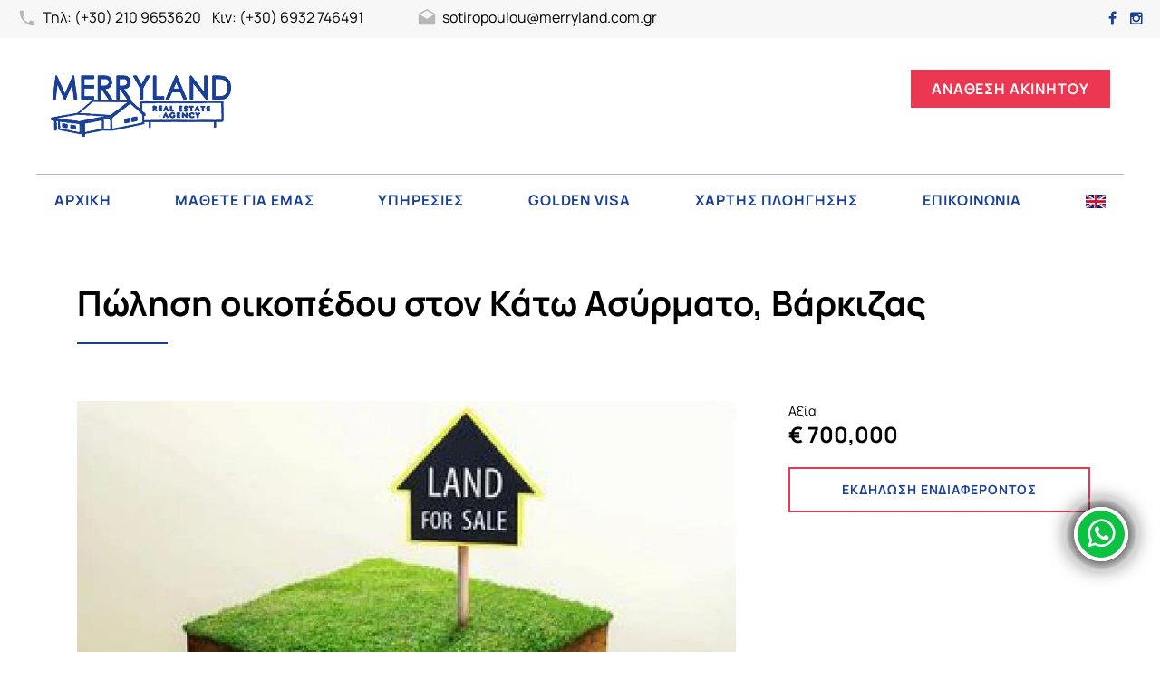

--- FILE ---
content_type: text/html; charset=utf-8
request_url: https://www.merryland.com.gr/el/property.php?Data_ID=12376
body_size: 7673
content:









<!DOCTYPE html>

<html class="wide wow-animation" lang="el">
  <head>
    <title>Πώληση οικοπέδου στον Κάτω Ασύρματο, Βάρκιζας - Merryland Real Estate Agency</title>
    <meta name="keywords" content="">
    <meta name="description" content="Μεσιτικό γραφείο στην Ελλάδα, Βάρκιζα, Αθήνα. Πωλήσεις, Ενοικιάσεις και εκτιμήσεις ακινήτων: Σπίτια, Μονοκατοικίες, Βίλες, Διαμερίσματα, Οικόπεδα, Αγροτεμάχια, Εργοστάσια, Ξενοδοχεία, Επαγγελματικοί χώροι. Κτηματομεσιτικές υπηρεσίες, ακίνητα, σε όλη την Ελλάδα.">
    <meta name="format-detection" content="telephone=no">
    <meta name="viewport" content="width=device-width, height=device-height, initial-scale=1.0, maximum-scale=1.0, user-scalable=0">
    <meta http-equiv="X-UA-Compatible" content="IE=Edge">
    <meta charset="utf-8">

    <meta property="og:type" content="article" />
    <meta property="og:url" content="https://www.merryland.com.gr/el/property.php?Data_ID=12376">
    <meta property="og:title" content="Πώληση οικοπέδου στον Κάτω Ασύρματο, Βάρκιζας">
    <meta property="og:description" content="Βάρκιζα, Ασύρματος Κάτω, Σε ήσυχη και καλοδιατηρημένη γειτονιά της Βάρκιζας, διατίθεται προς πώληση εξαιρετικό οικόπεδο συνολικής επιφάνειας 754 τ.μ., πλήρως άρτιο και οικοδομήσιμο. Έχει συντελεστής δόμησης: 0,4 και πρόσοψη: 16,5 μέτρα. Είναι κατάλληλο για ανέγερση κατοικίας υψηλών προδιαγραφών. Το οικόπεδο βρίσκεται σε ήρεμο περιβάλλον, σε μικρή απόσταση από τις βασικές υποδομές της περιοχής:<br>10 λεπτά με τα πόδια από τη θάλασσα και την αγορά της Βάρκιζας, 20 λεπτά από το διεθνές αεροδρόμιο Ελευθέριος Βενιζέλος.<br>Η τοποθεσία το καθιστά ιδανικό για ιδιοκατοίκηση ή επενδυτική ανάπτυξη, συνδυάζοντας ησυχία με άμεση πρόσβαση σε παραλία και υπηρεσίες. Βρείτε μας στο Facebook: Merryland Real Estate και στο Instagram: merryland_realestate<br>id 12376">

        <meta property="og:image" content="https://www.merryland.com.gr/newphotos/1f0d77c3-84ee-4350-801f-a666b01ee9e7/12376-s-188415953767cec4cf985b9.jpg" />
    
    <link rel="icon" href="../images/favicon.ico" type="image/x-icon">
    <!-- Stylesheets-->
    
    <link rel="stylesheet" href="../css/bootstrap.css">
    <link rel="stylesheet" href="../css/style.css">
    <link href="../assets/lightGallery-master/dist/css/lightGallery.min.css" rel="stylesheet">
<script type="text/javascript" src="https://platform-api.sharethis.com/js/sharethis.js#property=6717b7444be62400139baaf2&product=inline-share-buttons&source=platform" async="async"></script>


    <!--[if lt IE 10]>
    <div style="background: #212121; padding: 10px 0; box-shadow: 3px 3px 5px 0 rgba(0,0,0,.3); clear: both; text-align:center; position: relative; z-index:1;"><a href="http://windows.microsoft.com/en-US/internet-explorer/"><img src="../images/ie8-panel/warning_bar_0000_us.jpg" border="0" height="42" width="820" alt="You are using an outdated browser. For a faster, safer browsing experience, upgrade for free today."></a></div>
    <script src="../js/html5shiv.min.js"></script>
    <![endif]-->

  </head>
  <body>
    <!-- Page-->
    <div class="page">
      <!-- Page Header-->
            <header class="page-head text-left">
        <!-- RD Navbar-->
        <div class="rd-navbar-wrap header_corporate">
          <nav class="rd-navbar" data-layout="rd-navbar-fixed" data-sm-layout="rd-navbar-fixed" data-md-layout="rd-navbar-fixed" data-md-device-layout="rd-navbar-fixed" data-lg-device-layout="rd-navbar-fixed" data-lg-stick-up-offset="160px" data-xl-stick-up-offset="160px" data-xxl-stick-up-offset="160px" data-lg-stick-up="true" data-xl-stick-up="true" data-xxl-stick-up="true" data-lg-layout="rd-navbar-fullwidth" data-xl-layout="rd-navbar-fullwidth" data-xl-device-layout="rd-navbar-fullwidth" data-xxl-layout="rd-navbar-fullwidth" data-xxl-device-layout="rd-navbar-fullwidth">
            <!--RD Navbar Panel-->
                        <div class="rd-navbar-top-panel">
              <div class="rd-navbar-top-panel-wrap">

                <div class="contact-info"><a href="callto:(+30) 210 9653620"><span class="material-icons-local_phone"></span> Τηλ: (+30) 210 9653620</a> &nbsp;&nbsp; <a href="callto:(+30) 6932 746491"> Κιν: (+30) 6932 746491</a><a href="mailto:sotiropoulou@merryland.com.gr"><span class="material-icons-drafts"></span> sotiropoulou@merryland.com.gr</a></div>

                <ul class="list-inline">
                  <li><a class="fa-facebook" href="https://www.facebook.com/merryland.real.estate.advisors.94"></a></li>
                  <li><a class="fa-instagram" href="https://www.instagram.com/Merryland_realestate/"></a></li>
                </ul>
                <div class="btn-group"><a class="btn btn-sm btn-primary" href="contact_property_submit.php">Ανάθεση Ακινήτου</a></div>
              </div>
            </div>            <div class="rd-navbar-inner inner-wrap">
              <div class="rd-navbar-panel">
                <!-- RD Navbar Toggle-->
                <button class="rd-navbar-toggle" data-rd-navbar-toggle=".rd-navbar-nav-wrap"><span></span></button>
                <!-- RD Navbar Brand-->
                <div class="rd-navbar-brand">
                  <a class="brand-name" href="index.php"><img class="logo-desktop" src="../images/logo-dark-139x37.png" width="139" height="37" alt=""><img class="logo-mobile" src="../images/logo-white-139x37.png" width="139" height="37" alt=""></a><a href="https://www.merryland.com.gr/en/property.php?Data_ID=12376"><img class="logo-mobile" src="../images/en.png" style="padding-left:25px;max-height:26px; width:auto;"></a>
                </div>
              </div>
              <div class="btn-group"><a class="btn btn-sm btn-primary" href="contact_property_submit.php">Ανάθεση Ακινήτου</a></div>
                            <div class="rd-navbar-nav-wrap">
                <!-- RD Navbar Nav-->
                <ul class="rd-navbar-nav">

                        <li><a href="index.php" class="active">Αρχική</a></li>
                        <li><a href="about_us.php">Μάθετε για εμάς</a></li>
                        <li><a href="services.php">Υπηρεσίες</a></li>
                        <li><a href="golden_visa.php">Golden Visa</a></li>
                        <li><a href="site_map.php">Χάρτης Πλοήγησης</a></li>
                        <li><a href="contact.php">Επικοινωνία</a></li>
                        <li><a href="https://www.merryland.com.gr/en/property.php?Data_ID=12376"><img src="../images/en.png" style="max-height:26px; width:auto;"></a></li>

                  <li class="link-group">
                    <a href="callto:(+30) 210 9653620"><span class="icon icon-xxs-mod-1 material-icons-local_phone"></span> (+30) 210 9653620</a>
                    <a href="callto:(+30) 6932 746491"><span class="icon icon-xxs-mod-1 material-icons-local_phone"></span> (+30) 6932 746491</a>
                    <a href="mailto:sotiropoulou@merryland.com.gr"><span class="icon icon-xxs-mod-1 material-icons-drafts"></span> sotiropoulou@merryland.com.gr</a>
                    <a class="fa-facebook" href="https://www.facebook.com/merryland.real.estate.advisors.94"> Facebook</a>
                    <a class="fa-instagram" href="https://www.instagram.com/Merryland_realestate/"> Instagram</a>
                    <a class="btn btn-sm btn-primary" href="contact_property_submit.php">Ανάθεση Ακινήτου</a></li>
                </ul>
              </div>            </div>
          </nav>
        </div>
      </header>      <!-- Page Content-->
       


      <!-- Section Catalog Single Left-->
      <section class="section-sm bg-default">
        <div class="container">
          <h2>Πώληση οικοπέδου στον Κάτω Ασύρματο, Βάρκιζας</h2>
          <hr>
          <div class="sharethis-inline-share-buttons"></div>
          <div class="row row-45 row-md-60">
            <div class="col-sm-12 col-lg-8">


<section>
   <div class="responsive-container">
      <div class="grid" id="photogallery">

      

         <span class="cell gallery1 pointer" href="/newphotos/1f0d77c3-84ee-4350-801f-a666b01ee9e7/12376-m-112503263667cec4cf8b174.jpg">
         <img src="/newphotos/1f0d77c3-84ee-4350-801f-a666b01ee9e7/12376-m-112503263667cec4cf8b174.jpg" class="responsive-image" loading="lazy" />
               </span>



      

               </div>
   </div>
</section>

              <div class="row row-60 d-lg-none">
                <div class="sidebar-module col-sm-12 col-md-6">
                  <div class="price">
                    <p class="small">Αξία</p>
                    <p><span class="h4">&euro; 700,000</span><span class="h6 text-darker"></p>
                    <div class="btn-group-isotope"><a class="btn btn-primary btn-primary-transparent btn-md btn-min-width-lg" href="contact_property.php?Data_ID=12376">Εκδήλωση Ενδιαφέροντος</a></div>
                                                                              </div>
             </div>
              </div>
              <div class="row">
                <div class="col-sm-12">
                                    <h4>Περιγραφή Ακινήτου</h4>
                  <p>Βάρκιζα, Ασύρματος Κάτω, Σε ήσυχη και καλοδιατηρημένη γειτονιά της Βάρκιζας, διατίθεται προς πώληση εξαιρετικό οικόπεδο συνολικής επιφάνειας 754 τ.μ., πλήρως άρτιο και οικοδομήσιμο. Έχει συντελεστής δόμησης: 0,4 και πρόσοψη: 16,5 μέτρα. Είναι κατάλληλο για ανέγερση κατοικίας υψηλών προδιαγραφών. Το οικόπεδο βρίσκεται σε ήρεμο περιβάλλον, σε μικρή απόσταση από τις βασικές υποδομές της περιοχής:<br>10 λεπτά με τα πόδια από τη θάλασσα και την αγορά της Βάρκιζας, 20 λεπτά από το διεθνές αεροδρόμιο Ελευθέριος Βενιζέλος.<br>Η τοποθεσία το καθιστά ιδανικό για ιδιοκατοίκηση ή επενδυτική ανάπτυξη, συνδυάζοντας ησυχία με άμεση πρόσβαση σε παραλία και υπηρεσίες. Βρείτε μας στο Facebook: Merryland Real Estate και στο Instagram: merryland_realestate<br>id 12376</p>
                                    <div class="table-responsive">
                    <table class="table">
                      <thead>
                        <tr class="bg-gray">
                          <th colspan="2">Λεπτομέρειες Ακινήτου</th>
                        </tr>
                      </thead>
                      <tbody>
                        <tr>
                          <td>Κωδ. Ακινήτου (ID):</td>
                          <td>12376</td>
                        </tr>
                        <tr>
                          <td>Νομός:</td>
                          <td>ΑΤΤΙΚΗ</td>
                        </tr>
                        <tr>
                          <td>Περιοχή:</td>
                          <td>ΒΑΡΚΙΖΑ</td>
                        </tr>
                                                <tr>
                          <td>Τύπος:</td>
                          <td>Πώληση</td>
                        </tr>
                        <tr>
                          <td>Είδος:</td>
                          <td>Οικόπεδο</td>
                        </tr>
                                                                                                <tr>
                          <td>Εμβαδόν:</td>
                          <td>754 τ.μ</td>
                        </tr>
                                                                                                <tr>
                          <td>Σ.Δ:</td>
                          <td>0.4</td>
                        </tr>
                                                                                                                        <tr>
                          <td>Πρόσοψη:</td>
                          <td>16.0</td>
                        </tr>
                                                
                      </tbody>
                    </table>
                  </div>
                  <div class="table-responsive">
                    <table class="table">
                      <thead>
                        <tr class="bg-gray">
                          <th colspan="3">Χαρακτηριστικά Ακινήτου</th>
                        </tr>
                      </thead>
                      <tbody>
                      <td><b>Ζώνη</b></td></tr><tr><td>Οικιστική</td><td></td></tr><tr><td><b>Κλίση οικοπέδου</b></td></tr><tr><td>Επίπεδο</td><td></td></tr><tr><td><b>Πρόσβαση από</b></td></tr><tr><td>Άσφαλτος</td><td></td></tr><tr><td>Πιστοποιητικό δεν απαιτείται</td><td></td></tr><tr><td><b>Προσανατολισμός</b></td></tr><tr><td>Πρόσοψης</td><td></td></tr><tr>                      </tbody>
                    </table>
                  </div>

                </div>
              </div>
            </div>
            <div class="col-sm-12 col-lg-4">
              <div class="catalog-sidebar row row-60">
                <div class="sidebar-module col-md-6 col-lg-12 order-lg-3">
                  <div class="price">
                    <p class="small">Αξία</p>
                    <p><span class="h4">&euro; 700,000</span><span class="h6 text-darker"></p>
                    <div class="btn-group-isotope"><a class="btn btn-primary btn-primary-transparent btn-md btn-min-width-lg" href="contact_property.php?Data_ID=12376">Εκδήλωση Ενδιαφέροντος</a></div>
                                                                              </div>
                </div>
              </div>
            </div>
          </div>
        </div>
      </section>
      <!-- Section Similar Properties-->
            <section class="section-md text-center text-md-left">
        <div class="container">
          <h2>Παρόμοια Ακίνητα</h2>
          <hr>
          <div class="row row-45 row-md-60 clearleft-custom">
            
            <div class="col-sm-12 col-md-6 col-lg-4 wow fadeInUp" data-wow-delay=".2s">
              <div class="thumbnail"><a class="img-link" href="property.php?Data_ID=16286&source=similar">
                                              
                    <img src="/newphotos/282f0df6-3ec6-4f08-bdbe-0314532743e1/16286-s-1419299086928215d034f0.jpg" alt="" width="370" height="250"/>        
                   
                
                <span class="thumbnail-price">&euro; 900,000</span></a>
                <div class="caption">
                  <h4><a href="property.php?Data_ID=16286&source=similar">ΒΑΡΚΙΖΑ - ΑΣΥΡΜΑΤΟΣ</a></h4>
                  <ul class="describe-1">
                                        <li><span class="icon-square"><span class="icon-square">
                          <svg x="0px" y="0px" viewbox="0 0 100 100" style="enable-background:new 0 0 100 100;" xml:space="preserve">
                            <g>
                              <path d="M3.6,75.7h3.6V7.3l85.7-0.1v85.3l-16.7-0.1l0-16.7c0-0.9-0.4-1.9-1-2.5c-0.7-0.7-1.6-1-2.5-1h-69V75.7h3.6                            H3.6v3.6H69L69,96c0,2,1.6,3.6,3.6,3.6l23.8,0.1c1,0,1.9-0.4,2.5-1c0.7-0.7,1-1.6,1-2.5V3.6c0-1-0.4-1.9-1-2.5                            c-0.7-0.7-1.6-1-2.5-1L3.6,0.1C1.6,0.2,0,1.7,0,3.7v72c0,0.9,0.4,1.9,1,2.5c0.7,0.7,1.6,1,2.5,1V75.7z"></path>
                              <path d="M38.1,76.9v-9.5c0-1.3-1.1-2.4-2.4-2.4c-1.3,0-2.4,1.1-2.4,2.4v9.5c0,1.3,1.1,2.4,2.4,2.4                            C37,79.3,38.1,78.2,38.1,76.9"></path>
                              <path d="M38.1,50.7V15c0-1.3-1.1-2.4-2.4-2.4c-1.3,0-2.4,1.1-2.4,2.4v35.7c0,1.3,1.1,2.4,2.4,2.4                            C37,53.1,38.1,52.1,38.1,50.7"></path>
                              <path d="M2.4,38.8h33.3c1.3,0,2.4-1.1,2.4-2.4c0-1.3-1.1-2.4-2.4-2.4H2.4c-1.3,0-2.4,1.1-2.4,2.4                            C0,37.8,1.1,38.8,2.4,38.8"></path>
                              <path d="M35.7,46h31c1.3,0,2.4-1.1,2.4-2.4c0-1.3-1.1-2.4-2.4-2.4h-31c-1.3,0-2.4,1.1-2.4,2.4                            C33.3,44.9,34.4,46,35.7,46"></path>
                              <path d="M78.6,46h16.7c1.3,0,2.4-1.1,2.4-2.4c0-1.3-1.1-2.4-2.4-2.4H78.6c-1.3,0-2.4,1.1-2.4,2.4                            C76.2,44.9,77.3,46,78.6,46"></path>
                              <path d="M78.6,46h16.7c1.3,0,2.4-1.1,2.4-2.4c0-1.3-1.1-2.4-2.4-2.4H78.6c-1.3,0-2.4,1.1-2.4,2.4                            C76.2,44.9,77.3,46,78.6,46"></path>
                              <path d="M81,43.6v-7.1c0-1.3-1.1-2.4-2.4-2.4c-1.3,0-2.4,1.1-2.4,2.4v7.1c0,1.3,1.1,2.4,2.4,2.4                            C79.9,46,81,44.9,81,43.6"></path>
                              <path d="M81,43.6v-7.1c0-1.3-1.1-2.4-2.4-2.4c-1.3,0-2.4,1.1-2.4,2.4v7.1c0,1.3,1.1,2.4,2.4,2.4                            C79.9,46,81,44.9,81,43.6"></path>
                            </g>
                          </svg></span></span>735.0 τ.μ</li>
                                      </ul>
                  <ul class="describe-2">
                                      </ul>
                  <p>Βάρκιζα, Άνω Ασύρματος, σε ένα πολύ φαρδύ και ήσυχο δρόμο, οικόπεδο 735 τ.μ., είναι διαθέσιμο προς πώληση. Το οικόπεδο...</p>
                </div>
              </div>
            </div>
                   

        </div>
      </section>      <!-- Page Footer-->
      
      <footer class="page-foot text-center text-md-left footer-widget bg-gray">
        <div class="footer-content">
          <div class="container align-i">
            <div class="row row-45 clearleft-custom-4">
              <div class="col-sm-12 col-md-5 col-xl-5">
                <div class="rd-navbar-brand"><a class="brand-name" href="index.html"><img src="../images/logo-gray-139x37.png" width="139" height="37" alt=""></a></div>
                <p class="text-left"><p>
Το μεσιτικό μας γραφείο ιδρύθηκε το 1994 από την κα Μάρθα Σωτηροπούλου, με έδρα την Βάρκιζα. 
<br><br>
Η κύρια δραστηριότητα μας είναι οι αγοραπωλησίες και οι �.....</p>
              </div>

              <div class="col-sm-12 col-md-4 col-xl-4">
                <h4>Επικοινωνήστε μαζί μας</h4>
                <address class="address text-left">
                  <dl>
                    <dt>Ηράς 18</dt>
                    <dd>Βάρκιζα, Αθήνα, 16672</dd>
                  </dl>
                                    <dl class="dl-horizontal-mod-1">
                    <dt>Τηλ</dt>
                    <dd><a class="text-accent" href="callto:(+30) 210 9653620">(+30) 210 9653620</a></dd>
                  </dl>
                                                      <dl class="dl-horizontal-mod-1">
                    <dt>Τηλ</dt>
                    <dd><a class="text-accent" href="callto:(+30) 210 9655903">(+30) 210 9655903</a></dd>
                  </dl>
                                                      <dl class="dl-horizontal-mod-1">
                    <dt>Κιν</dt>
                    <dd><a class="text-accent" href="callto:(+30) 6932 746491">(+30) 6932 746491</a></dd>
                  </dl>
                                                      <dl class="dl-horizontal-mod-1">
                    <dt>Κιν</dt>
                    <dd><a class="text-accent" href="callto:(+30) 6932 248985">(+30) 6932 248985</a></dd>
                  </dl>
                                                                        <dl class="dl-horizontal-mod-1">
                    <dt>Email</dt>
                    <dd><a class="text-accent" href="mailto:sotiropoulou@merryland.com.gr">sotiropoulou@merryland.com.gr</a></dd>
                  </dl>
                                  </address>
              </div>

              <div class="col-sm-12 col-md-3 col-xl-3">
                <h4>Links</h4>
                <ul class="list-marked well6 text-left">
                  <li><a href="index.php" class="active">Αρχική</a></li>
                  <li><a href="about_us.php">Μάθετε για εμάς</a></li>
                  <li><a href="services.php">Υπηρεσίες</a></li>
                  <li><a href="golden_visa.php">Golden Visa</a></li>
                  <li><a href="contact.php">Επικοινωνία</a></li>
                  <li><a href="privacy_policy.php">Πολιτική απορρήτου</a></li>
                  <li><a href="site_map.php">Χάρτης Πλοήγησης</a></li>
                  <li><a href="/en"><img src="../images/en.png" style="max-height:26px; width:auto;"></a></li>
                </ul>
              </div>
            </div>
          </div>
        </div>
        <div class="copyright">
          <div class="container">
            <p class="pull-sm-left">Copyright © 2026. All Rights Reserved.</p>
            <p class="pull-sm-right"><a alt="Αγγελίες Ακινήτων, Πωλήσεις & Ενοικιάσεις" href="https://tuvlo.gr" target="_blank">Υποστήριξη Tuvlo.gr</a> | <a alt="Μεσιτικό πρόγραμμα & Διαχείριση ακινήτων" href="https://listings.gr" target="_blank">Διαχείριση Listings.gr</a></p>
          </div>
        </div>
        <!-- Rd Mailform result field-->
        <div class="rd-mailform-validate"></div>
      </footer>


<div class="whatsappBox"> 
<a target="_blank" href="https://api.whatsapp.com/send?phone=+306932746491&text=Με ενδιαφέρει : https://www.merryland.com.gr/el/property.php?Data_ID=12376">
<span class="play-btn"><span style="display:block; text-align:center;"><i class="fa fa-whatsapp fa-2x" style="color:#fff;"></i></span></span>
</a>
</div>

<style>
.whatsappBox {position:fixed; right:35px; bottom:100px; z-index:9999;}.whatsappLink {width:50px; height:50px; border-radius:65px; background:#25d366; cursor:pointer; display:block; color:#fff; text-align:center; padding-top:8px;}
</style>



<style>
.play-btn {  width: 60px;  height: 60px;  background: radial-gradient( #0dc143 60%, rgba(255, 255, 255, 1) 62%);  border-radius: 50%;  position: relative;  display: flex;cursor:pointer;align-items:center;  justify-content: center;  margin: 20px auto 0px auto;  box-shadow: 0px 0px 25px 3px rgb(0 0 0);}
.play-btn:before {  content: "";  position: absolute;  width: 160%;  height: 160%;  -webkit-animation-delay: 0s;  animation-delay: 0s;  -webkit-animation: pulsate1 2s;  animation: pulsate1 2s;  -webkit-animation-direction: forwards;  animation-direction: forwards;  -webkit-animation-iteration-count: infinite;  animation-iteration-count: infinite;  -webkit-animation-timing-function: steps;  animation-timing-function: steps;  opacity: 1;  border-radius: 50%;  border: 5px solid rgba(255, 255, 255, .75);  top: -30%;  left: -30%;  background: rgba(198, 16, 0, 0);}
@-webkit-keyframes pulsate1 {  0% {    -webkit-transform: scale(0.6);    transform: scale(0.6);    opacity: 1;    box-shadow: inset 0px 0px 25px 3px rgba(255, 255, 255, 0.75), 0px 0px 25px 10px rgba(255, 255, 255, 0.75);  }  100% {    -webkit-transform: scale(1);    transform: scale(1);    opacity: 0;    box-shadow: none;  }}
@keyframes pulsate1 {  0% {    -webkit-transform: scale(0.6);    transform: scale(0.6);    opacity: 1;    box-shadow: inset 0px 0px 25px 3px rgba(255, 255, 255, 0.75), 0px 0px 25px 10px rgba(255, 255, 255, 0.75);  }  100% {    -webkit-transform: scale(1, 1);    transform: scale(1);    opacity: 0;    box-shadow: none;  }}
</style>
    </div>
    <!-- Global Mailform Output-->
    <div class="snackbars" id="form-output-global"></div>
    <!-- Java script-->
    <script src="../js/core.min.js"></script>
    <script src="../js/script.js"></script>
    <script src="../js/custom.js"></script>

<script src="../assets/lightGallery-master/dist/js/lightgallery.min.js"></script> <!-- lightbox -->
<script src="../assets/lightGallery-master/modules/lg-thumbnail.min.js"></script> <!-- lightgallery plugins -->
<script src="../assets/lightGallery-master/modules/lg-fullscreen.min.js"></script> <!-- lightgallery plugins -->


<script type="text/javascript">
    $(document).ready(function() {

        
          $("#photogallery").lightGallery({
            mode: 'lg-fade',
            thumbnail:true,
            galleryId: 1
          });

                
    });
</script>
<style type="text/css">
    #photogallery{
    padding-right: 3px;
    padding-bottom: 2px;
    cursor: pointer;
    }
    #photogallery .thumb{
    max-height: 125px;
    min-height: 125px;
    width: 100%;
    object-fit: cover;
    max-width: 189px;
    padding-bottom: 2px;
    padding-top: 2px;
    cursor: pointer;
    }
</style>
  </body>
</html>

--- FILE ---
content_type: text/css
request_url: https://www.merryland.com.gr/css/bootstrap.css
body_size: 38700
content:
/*! * Bootstrap v4.0.0-beta (https://getbootstrap.com) * Copyright 2011-2017 The Bootstrap Authors * Copyright 2011-2017 Twitter, Inc. * Licensed under MIT (https://github.com/twbs/bootstrap/blob/master/LICENSE) */@media print {	*,	*::before,	*::after {		text-shadow: none !important;		box-shadow: none !important;	}	a,	a:visited {		text-decoration: underline;	}	abbr[title]::after {		content: " (" attr(title) ")";	}	pre {		white-space: pre-wrap !important;	}	pre,	blockquote {		border: 1px solid #999;		page-break-inside: avoid;	}	thead {		display: table-header-group;	}	tr,	img {		page-break-inside: avoid;	}	p,	h2,	h3 {		orphans: 3;		widows: 3;	}	h2,	h3 {		page-break-after: avoid;	}	.navbar {		display: none;	}	.badge {		border: 1px solid #000;	}	.table {		border-collapse: collapse !important;	}	.table td,	.table th {		background-color: #fff !important;	}	.table-bordered th,	.table-bordered td {		border: 1px solid #ddd !important;	}}html {	box-sizing: border-box;	font-family: sans-serif;	line-height: 1.15;	-webkit-text-size-adjust: 100%;	-ms-text-size-adjust: 100%;	-ms-overflow-style: scrollbar;	-webkit-tap-highlight-color: rgba(0, 0, 0, 0);}*,*::before,*::after {	box-sizing: inherit;}@-ms-viewport {	width: device-width;}article, aside, dialog, figcaption, figure, footer, header, hgroup, main, nav, section {	display: block;}body {	margin: 0;	font-family: "Manrope", sans-serif;	font-size: 18px;	font-weight: 400;	line-height: 1.55556;	color: #000;	background-color: #fff;}[tabindex="-1"]:focus {	outline: none !important;}hr {	box-sizing: content-box;	height: 0;	overflow: visible;}h1, h2, h3, h4, h5, h6 {	margin-top: 0;	margin-bottom: .5rem;}p {	margin-top: 0;	margin-bottom: 1rem;}abbr[title],abbr[data-original-title] {	text-decoration: underline;	text-decoration: underline dotted;	cursor: help;	border-bottom: 0;}address {	margin-bottom: 1rem;	font-style: normal;	line-height: inherit;}ol,ul,dl {	margin-top: 0;	margin-bottom: 1rem;}ol ol,ul ul,ol ul,ul ol {	margin-bottom: 0;}dt {	font-weight: inherit;}dd {	margin-bottom: .5rem;	margin-left: 0;}blockquote {	margin: 0 0 1rem;}dfn {	font-style: italic;}b,strong {	font-weight: bolder;}small {	font-size: 80%;}sub,sup {	position: relative;	font-size: 75%;	line-height: 0;	vertical-align: baseline;}sub {	bottom: -.25em;}sup {	top: -.5em;}a {	color: #eb3751;	text-decoration: none;	background-color: transparent;	-webkit-text-decoration-skip: objects;}a:hover {	color: #eb3751;	text-decoration: none;}a:not([href]):not([tabindex]) {	color: inherit;	text-decoration: none;}a:not([href]):not([tabindex]):focus, a:not([href]):not([tabindex]):hover {	color: inherit;	text-decoration: none;}a:not([href]):not([tabindex]):focus {	outline: 0;}pre,code,kbd,samp {	font-family: monospace, monospace;	font-size: 1em;}pre {	margin-top: 0;	margin-bottom: 1rem;	overflow: auto;}figure {	margin: 0 0 1rem;}img {	vertical-align: middle;	border-style: none;}svg:not(:root) {	overflow: hidden;}a,area,button,[role="button"],input,label,select,summary,textarea {	touch-action: manipulation;}table {	border-collapse: collapse;}caption {	padding-top: 13px 30px;	padding-bottom: 13px 30px;	color: #777777;	text-align: left;	caption-side: bottom;}th {	text-align: left;}label {	display: inline-block;	margin-bottom: .5rem;}button:focus {	outline: 1px dotted;	outline: 5px auto -webkit-focus-ring-color;}input,button,select,optgroup,textarea {	margin: 0;	font-family: inherit;	font-size: inherit;	line-height: inherit;}button,input {	overflow: visible;}button,select {	text-transform: none;}button,html [type="button"],[type="reset"],[type="submit"] {	-webkit-appearance: button;}button::-moz-focus-inner,[type="button"]::-moz-focus-inner,[type="reset"]::-moz-focus-inner,[type="submit"]::-moz-focus-inner {	padding: 0;	border-style: none;}input[type="radio"],input[type="checkbox"] {	box-sizing: border-box;	padding: 0;}input[type="date"],input[type="time"],input[type="datetime-local"],input[type="month"] {	-webkit-appearance: listbox;}textarea {	overflow: auto;	resize: vertical;}fieldset {	min-width: 0;	padding: 0;	margin: 0;	border: 0;}legend {	display: block;	width: 100%;	max-width: 100%;	padding: 0;	margin-bottom: .5rem;	font-size: 1.5rem;	line-height: inherit;	color: inherit;	white-space: normal;}progress {	vertical-align: baseline;}[type="number"]::-webkit-inner-spin-button,[type="number"]::-webkit-outer-spin-button {	height: auto;}[type="search"] {	outline-offset: -2px;	-webkit-appearance: none;}[type="search"]::-webkit-search-cancel-button,[type="search"]::-webkit-search-decoration {	-webkit-appearance: none;}::-webkit-file-upload-button {	font: inherit;	-webkit-appearance: button;}output {	display: inline-block;}summary {	display: list-item;}template {	display: none;}[hidden] {	display: none !important;}h1, h2, h3, h4, h5, h6,.h1, .h2, .h3, .h4, .h5, .h6 {	margin-bottom: 0.5rem;	font-family: inherit;	font-weight: 700;	line-height: 1.1;	color: inherit;}h1, .h1 {	font-size: 64px;}h2, .h2 {	font-size: 48px;}h3, .h3 {	font-size: 30px;}h4, .h4 {	font-size: 24px;}h5, .h5 {	font-size: 24px;}h6, .h6 {	font-size: 18px;}.lead {	font-size: 24px;	font-weight: 300;}.display-1 {	font-size: 6rem;	font-weight: 300;	line-height: 1.1;}.display-2 {	font-size: 5.5rem;	font-weight: 300;	line-height: 1.1;}.display-3 {	font-size: 4.5rem;	font-weight: 300;	line-height: 1.1;}.display-4 {	font-size: 3.5rem;	font-weight: 300;	line-height: 1.1;}hr {	margin-top: 1rem;	margin-bottom: 1rem;	border: 0;	border-top: 1px solid #d7d7d7;}small,.small {	font-size: 80%;	font-weight: normal;}mark,.mark {	padding: 5px 10px;	background-color: #eb3751;}.list-unstyled {	padding-left: 0;	list-style: none;}.list-inline {	padding-left: 0;	list-style: none;}.list-inline-item {	display: inline-block;}.list-inline-item:not(:last-child) {	margin-right: 5px;}.initialism {	font-size: 90%;	text-transform: uppercase;}.blockquote {	margin-bottom: 1rem;	font-size: 22.5px;}.blockquote-footer {	display: block;	font-size: 80%;	color: #777777;}.blockquote-footer::before {	content: "\2014 \00A0";}.img-fluid {	max-width: 100%;	height: auto;}.img-thumbnail {	padding: 4px;	background-color: #fff;	border: 1px solid #ddd;	border-radius: 0px;	transition: all 0.2s ease-in-out;	max-width: 100%;	height: auto;}.figure {	display: inline-block;}.figure-img {	margin-bottom: 0.5rem;	line-height: 1;}.figure-caption {	font-size: 90%;	color: #868e96;}code,kbd,pre,samp {	font-family: Menlo, Monaco, Consolas, "Courier New", monospace;}code {	padding: 10px 5px;	font-size: 90%;	color: #c7254e;	background-color: #f9f2f4;	border-radius: 0;}a > code {	padding: 0;	color: inherit;	background-color: inherit;}kbd {	padding: 10px 5px;	font-size: 90%;	color: #fff;	background-color: #333;	border-radius: 0.2rem;}kbd kbd {	padding: 0;	font-size: 100%;	font-weight: bold;}pre {	display: block;	margin-top: 0;	margin-bottom: 1rem;	font-size: 90%;	color: #f7f7f7;}pre code {	padding: 0;	font-size: inherit;	color: inherit;	background-color: transparent;	border-radius: 0;}.pre-scrollable {	max-height: 340px;	overflow-y: scroll;}.container {	margin-right: auto;	margin-left: auto;	padding-right: 15px;	padding-left: 15px;	width: 100%;}@media (min-width: 576px) {	.container {		max-width: 540px;	}}@media (min-width: 768px) {	.container {		max-width: 720px;	}}@media (min-width: 992px) {	.container {		max-width: 960px;	}}@media (min-width: 1200px) {	.container {		max-width: 1140px;	}}@media (min-width: 1600px) {	.container {		max-width: 1200px;	}}.container-fluid {	width: 100%;	margin-right: auto;	margin-left: auto;	padding-right: 15px;	padding-left: 15px;	width: 100%;}.row {	display: flex;	flex-wrap: wrap;	margin-right: -15px;	margin-left: -15px;}.no-gutters {	margin-right: 0;	margin-left: 0;}.no-gutters > .col,.no-gutters > [class*="col-"] {	padding-right: 0;	padding-left: 0;}.col-1, .col-2, .col-3, .col-4, .col-5, .col-6, .col-7, .col-8, .col-9, .col-10, .col-11, .col-12, .col,.col-auto, .col-sm-1, .col-sm-2, .col-sm-3, .col-sm-4, .col-sm-5, .col-sm-6, .col-sm-7, .col-sm-8, .col-sm-9, .col-sm-10, .col-sm-11, .col-sm-12, .col-sm,.col-sm-auto, .col-md-1, .col-md-2, .col-md-3, .col-md-4, .col-md-5, .col-md-6, .col-md-7, .col-md-8, .col-md-9, .col-md-10, .col-md-11, .col-md-12, .col-md,.col-md-auto, .col-lg-1, .col-lg-2, .col-lg-3, .col-lg-4, .col-lg-5, .col-lg-6, .col-lg-7, .col-lg-8, .col-lg-9, .col-lg-10, .col-lg-11, .col-lg-12, .col-lg,.col-lg-auto, .col-xl-1, .col-xl-2, .col-xl-3, .col-xl-4, .col-xl-5, .col-xl-6, .col-xl-7, .col-xl-8, .col-xl-9, .col-xl-10, .col-xl-11, .col-xl-12, .col-xl,.col-xl-auto, .col-xxl-1, .col-xxl-2, .col-xxl-3, .col-xxl-4, .col-xxl-5, .col-xxl-6, .col-xxl-7, .col-xxl-8, .col-xxl-9, .col-xxl-10, .col-xxl-11, .col-xxl-12, .col-xxl,.col-xxl-auto, .col-xxxl-1, .col-xxxl-2, .col-xxxl-3, .col-xxxl-4, .col-xxxl-5, .col-xxxl-6, .col-xxxl-7, .col-xxxl-8, .col-xxxl-9, .col-xxxl-10, .col-xxxl-11, .col-xxxl-12, .col-xxxl,.col-xxxl-auto {	position: relative;	width: 100%;	min-height: 1px;	padding-right: 15px;	padding-left: 15px;}.col {	flex-basis: 0;	flex-grow: 1;	max-width: 100%;}.col-auto {	flex: 0 0 auto;	width: auto;	max-width: none;}.col-1 {	flex: 0 0 8.33333%;	max-width: 8.33333%;}.col-2 {	flex: 0 0 16.66667%;	max-width: 16.66667%;}.col-3 {	flex: 0 0 25%;	max-width: 25%;}.col-4 {	flex: 0 0 33.33333%;	max-width: 33.33333%;}.col-5 {	flex: 0 0 41.66667%;	max-width: 41.66667%;}.col-6 {	flex: 0 0 50%;	max-width: 50%;}.col-7 {	flex: 0 0 58.33333%;	max-width: 58.33333%;}.col-8 {	flex: 0 0 66.66667%;	max-width: 66.66667%;}.col-9 {	flex: 0 0 75%;	max-width: 75%;}.col-10 {	flex: 0 0 83.33333%;	max-width: 83.33333%;}.col-11 {	flex: 0 0 91.66667%;	max-width: 91.66667%;}.col-12 {	flex: 0 0 100%;	max-width: 100%;}.order-1 {	order: 1;}.order-2 {	order: 2;}.order-3 {	order: 3;}.order-4 {	order: 4;}.order-5 {	order: 5;}.order-6 {	order: 6;}.order-7 {	order: 7;}.order-8 {	order: 8;}.order-9 {	order: 9;}.order-10 {	order: 10;}.order-11 {	order: 11;}.order-12 {	order: 12;}@media (min-width: 576px) {	.col-sm {		flex-basis: 0;		flex-grow: 1;		max-width: 100%;	}	.col-sm-auto {		flex: 0 0 auto;		width: auto;		max-width: none;	}	.col-sm-1 {		flex: 0 0 8.33333%;		max-width: 8.33333%;	}	.col-sm-2 {		flex: 0 0 16.66667%;		max-width: 16.66667%;	}	.col-sm-3 {		flex: 0 0 25%;		max-width: 25%;	}	.col-sm-4 {		flex: 0 0 33.33333%;		max-width: 33.33333%;	}	.col-sm-5 {		flex: 0 0 41.66667%;		max-width: 41.66667%;	}	.col-sm-6 {		flex: 0 0 50%;		max-width: 50%;	}	.col-sm-7 {		flex: 0 0 58.33333%;		max-width: 58.33333%;	}	.col-sm-8 {		flex: 0 0 66.66667%;		max-width: 66.66667%;	}	.col-sm-9 {		flex: 0 0 75%;		max-width: 75%;	}	.col-sm-10 {		flex: 0 0 83.33333%;		max-width: 83.33333%;	}	.col-sm-11 {		flex: 0 0 91.66667%;		max-width: 91.66667%;	}	.col-sm-12 {		flex: 0 0 100%;		max-width: 100%;	}	.order-sm-1 {		order: 1;	}	.order-sm-2 {		order: 2;	}	.order-sm-3 {		order: 3;	}	.order-sm-4 {		order: 4;	}	.order-sm-5 {		order: 5;	}	.order-sm-6 {		order: 6;	}	.order-sm-7 {		order: 7;	}	.order-sm-8 {		order: 8;	}	.order-sm-9 {		order: 9;	}	.order-sm-10 {		order: 10;	}	.order-sm-11 {		order: 11;	}	.order-sm-12 {		order: 12;	}}@media (min-width: 768px) {	.col-md {		flex-basis: 0;		flex-grow: 1;		max-width: 100%;	}	.col-md-auto {		flex: 0 0 auto;		width: auto;		max-width: none;	}	.col-md-1 {		flex: 0 0 8.33333%;		max-width: 8.33333%;	}	.col-md-2 {		flex: 0 0 16.66667%;		max-width: 16.66667%;	}	.col-md-3 {		flex: 0 0 25%;		max-width: 25%;	}	.col-md-4 {		flex: 0 0 33.33333%;		max-width: 33.33333%;	}	.col-md-5 {		flex: 0 0 41.66667%;		max-width: 41.66667%;	}	.col-md-6 {		flex: 0 0 50%;		max-width: 50%;	}	.col-md-7 {		flex: 0 0 58.33333%;		max-width: 58.33333%;	}	.col-md-8 {		flex: 0 0 66.66667%;		max-width: 66.66667%;	}	.col-md-9 {		flex: 0 0 75%;		max-width: 75%;	}	.col-md-10 {		flex: 0 0 83.33333%;		max-width: 83.33333%;	}	.col-md-11 {		flex: 0 0 91.66667%;		max-width: 91.66667%;	}	.col-md-12 {		flex: 0 0 100%;		max-width: 100%;	}	.order-md-1 {		order: 1;	}	.order-md-2 {		order: 2;	}	.order-md-3 {		order: 3;	}	.order-md-4 {		order: 4;	}	.order-md-5 {		order: 5;	}	.order-md-6 {		order: 6;	}	.order-md-7 {		order: 7;	}	.order-md-8 {		order: 8;	}	.order-md-9 {		order: 9;	}	.order-md-10 {		order: 10;	}	.order-md-11 {		order: 11;	}	.order-md-12 {		order: 12;	}}@media (min-width: 992px) {	.col-lg {		flex-basis: 0;		flex-grow: 1;		max-width: 100%;	}	.col-lg-auto {		flex: 0 0 auto;		width: auto;		max-width: none;	}	.col-lg-1 {		flex: 0 0 8.33333%;		max-width: 8.33333%;	}	.col-lg-2 {		flex: 0 0 16.66667%;		max-width: 16.66667%;	}	.col-lg-3 {		flex: 0 0 25%;		max-width: 25%;	}	.col-lg-4 {		flex: 0 0 33.33333%;		max-width: 33.33333%;	}	.col-lg-5 {		flex: 0 0 41.66667%;		max-width: 41.66667%;	}	.col-lg-6 {		flex: 0 0 50%;		max-width: 50%;	}	.col-lg-7 {		flex: 0 0 58.33333%;		max-width: 58.33333%;	}	.col-lg-8 {		flex: 0 0 66.66667%;		max-width: 66.66667%;	}	.col-lg-9 {		flex: 0 0 75%;		max-width: 75%;	}	.col-lg-10 {		flex: 0 0 83.33333%;		max-width: 83.33333%;	}	.col-lg-11 {		flex: 0 0 91.66667%;		max-width: 91.66667%;	}	.col-lg-12 {		flex: 0 0 100%;		max-width: 100%;	}	.order-lg-1 {		order: 1;	}	.order-lg-2 {		order: 2;	}	.order-lg-3 {		order: 3;	}	.order-lg-4 {		order: 4;	}	.order-lg-5 {		order: 5;	}	.order-lg-6 {		order: 6;	}	.order-lg-7 {		order: 7;	}	.order-lg-8 {		order: 8;	}	.order-lg-9 {		order: 9;	}	.order-lg-10 {		order: 10;	}	.order-lg-11 {		order: 11;	}	.order-lg-12 {		order: 12;	}}@media (min-width: 1200px) {	.col-xl {		flex-basis: 0;		flex-grow: 1;		max-width: 100%;	}	.col-xl-auto {		flex: 0 0 auto;		width: auto;		max-width: none;	}	.col-xl-1 {		flex: 0 0 8.33333%;		max-width: 8.33333%;	}	.col-xl-2 {		flex: 0 0 16.66667%;		max-width: 16.66667%;	}	.col-xl-3 {		flex: 0 0 25%;		max-width: 25%;	}	.col-xl-4 {		flex: 0 0 33.33333%;		max-width: 33.33333%;	}	.col-xl-5 {		flex: 0 0 41.66667%;		max-width: 41.66667%;	}	.col-xl-6 {		flex: 0 0 50%;		max-width: 50%;	}	.col-xl-7 {		flex: 0 0 58.33333%;		max-width: 58.33333%;	}	.col-xl-8 {		flex: 0 0 66.66667%;		max-width: 66.66667%;	}	.col-xl-9 {		flex: 0 0 75%;		max-width: 75%;	}	.col-xl-10 {		flex: 0 0 83.33333%;		max-width: 83.33333%;	}	.col-xl-11 {		flex: 0 0 91.66667%;		max-width: 91.66667%;	}	.col-xl-12 {		flex: 0 0 100%;		max-width: 100%;	}	.order-xl-1 {		order: 1;	}	.order-xl-2 {		order: 2;	}	.order-xl-3 {		order: 3;	}	.order-xl-4 {		order: 4;	}	.order-xl-5 {		order: 5;	}	.order-xl-6 {		order: 6;	}	.order-xl-7 {		order: 7;	}	.order-xl-8 {		order: 8;	}	.order-xl-9 {		order: 9;	}	.order-xl-10 {		order: 10;	}	.order-xl-11 {		order: 11;	}	.order-xl-12 {		order: 12;	}}@media (min-width: 1600px) {	.col-xxl {		flex-basis: 0;		flex-grow: 1;		max-width: 100%;	}	.col-xxl-auto {		flex: 0 0 auto;		width: auto;		max-width: none;	}	.col-xxl-1 {		flex: 0 0 8.33333%;		max-width: 8.33333%;	}	.col-xxl-2 {		flex: 0 0 16.66667%;		max-width: 16.66667%;	}	.col-xxl-3 {		flex: 0 0 25%;		max-width: 25%;	}	.col-xxl-4 {		flex: 0 0 33.33333%;		max-width: 33.33333%;	}	.col-xxl-5 {		flex: 0 0 41.66667%;		max-width: 41.66667%;	}	.col-xxl-6 {		flex: 0 0 50%;		max-width: 50%;	}	.col-xxl-7 {		flex: 0 0 58.33333%;		max-width: 58.33333%;	}	.col-xxl-8 {		flex: 0 0 66.66667%;		max-width: 66.66667%;	}	.col-xxl-9 {		flex: 0 0 75%;		max-width: 75%;	}	.col-xxl-10 {		flex: 0 0 83.33333%;		max-width: 83.33333%;	}	.col-xxl-11 {		flex: 0 0 91.66667%;		max-width: 91.66667%;	}	.col-xxl-12 {		flex: 0 0 100%;		max-width: 100%;	}	.order-xxl-1 {		order: 1;	}	.order-xxl-2 {		order: 2;	}	.order-xxl-3 {		order: 3;	}	.order-xxl-4 {		order: 4;	}	.order-xxl-5 {		order: 5;	}	.order-xxl-6 {		order: 6;	}	.order-xxl-7 {		order: 7;	}	.order-xxl-8 {		order: 8;	}	.order-xxl-9 {		order: 9;	}	.order-xxl-10 {		order: 10;	}	.order-xxl-11 {		order: 11;	}	.order-xxl-12 {		order: 12;	}}@media (min-width: 1800px) {	.col-xxxl {		flex-basis: 0;		flex-grow: 1;		max-width: 100%;	}	.col-xxxl-auto {		flex: 0 0 auto;		width: auto;		max-width: none;	}	.col-xxxl-1 {		flex: 0 0 8.33333%;		max-width: 8.33333%;	}	.col-xxxl-2 {		flex: 0 0 16.66667%;		max-width: 16.66667%;	}	.col-xxxl-3 {		flex: 0 0 25%;		max-width: 25%;	}	.col-xxxl-4 {		flex: 0 0 33.33333%;		max-width: 33.33333%;	}	.col-xxxl-5 {		flex: 0 0 41.66667%;		max-width: 41.66667%;	}	.col-xxxl-6 {		flex: 0 0 50%;		max-width: 50%;	}	.col-xxxl-7 {		flex: 0 0 58.33333%;		max-width: 58.33333%;	}	.col-xxxl-8 {		flex: 0 0 66.66667%;		max-width: 66.66667%;	}	.col-xxxl-9 {		flex: 0 0 75%;		max-width: 75%;	}	.col-xxxl-10 {		flex: 0 0 83.33333%;		max-width: 83.33333%;	}	.col-xxxl-11 {		flex: 0 0 91.66667%;		max-width: 91.66667%;	}	.col-xxxl-12 {		flex: 0 0 100%;		max-width: 100%;	}	.order-xxxl-1 {		order: 1;	}	.order-xxxl-2 {		order: 2;	}	.order-xxxl-3 {		order: 3;	}	.order-xxxl-4 {		order: 4;	}	.order-xxxl-5 {		order: 5;	}	.order-xxxl-6 {		order: 6;	}	.order-xxxl-7 {		order: 7;	}	.order-xxxl-8 {		order: 8;	}	.order-xxxl-9 {		order: 9;	}	.order-xxxl-10 {		order: 10;	}	.order-xxxl-11 {		order: 11;	}	.order-xxxl-12 {		order: 12;	}}.table {	width: 100%;	max-width: 100%;	margin-bottom: 1rem;	background-color: transparent;}.table th,.table td {	padding: 13px 30px;	vertical-align: top;	border-top: 1px solid #ddd;}.table thead th {	vertical-align: bottom;	border-bottom: 2px solid #ddd;}.table tbody + tbody {	border-top: 2px solid #ddd;}.table .table {	background-color: #fff;}.table-sm th,.table-sm td {	padding: 0.3rem;}.table-bordered {	border: 1px solid #ddd;}.table-bordered th,.table-bordered td {	border: 1px solid #ddd;}.table-bordered thead th,.table-bordered thead td {	border-bottom-width: 2px;}.table-striped tbody tr:nth-of-type(odd) {	background-color: rgba(0, 0, 0, 0.05);}.table-hover tbody tr:hover {	background-color: rgba(0, 0, 0, 0.075);}.table-primary,.table-primary > th,.table-primary > td {	background-color: #f9c7ce;}.table-hover .table-primary:hover {	background-color: #f7b0ba;}.table-hover .table-primary:hover > td,.table-hover .table-primary:hover > th {	background-color: #f7b0ba;}.table-secondary,.table-secondary > th,.table-secondary > td {	background-color: #dddfe2;}.table-hover .table-secondary:hover {	background-color: #cfd2d6;}.table-hover .table-secondary:hover > td,.table-hover .table-secondary:hover > th {	background-color: #cfd2d6;}.table-success,.table-success > th,.table-success > td {	background-color: #c3e6cb;}.table-hover .table-success:hover {	background-color: #b1dfbb;}.table-hover .table-success:hover > td,.table-hover .table-success:hover > th {	background-color: #b1dfbb;}.table-info,.table-info > th,.table-info > td {	background-color: #bee5eb;}.table-hover .table-info:hover {	background-color: #abdde5;}.table-hover .table-info:hover > td,.table-hover .table-info:hover > th {	background-color: #abdde5;}.table-warning,.table-warning > th,.table-warning > td {	background-color: #ffeeba;}.table-hover .table-warning:hover {	background-color: #ffe8a1;}.table-hover .table-warning:hover > td,.table-hover .table-warning:hover > th {	background-color: #ffe8a1;}.table-danger,.table-danger > th,.table-danger > td {	background-color: #f5c6cb;}.table-hover .table-danger:hover {	background-color: #f1b0b7;}.table-hover .table-danger:hover > td,.table-hover .table-danger:hover > th {	background-color: #f1b0b7;}.table-light,.table-light > th,.table-light > td {	background-color: #fdfdfe;}.table-hover .table-light:hover {	background-color: #ececf6;}.table-hover .table-light:hover > td,.table-hover .table-light:hover > th {	background-color: #ececf6;}.table-dark,.table-dark > th,.table-dark > td {	background-color: #c6c8ca;}.table-hover .table-dark:hover {	background-color: #b9bbbe;}.table-hover .table-dark:hover > td,.table-hover .table-dark:hover > th {	background-color: #b9bbbe;}.table-active,.table-active > th,.table-active > td {	background-color: rgba(0, 0, 0, 0.075);}.table-hover .table-active:hover {	background-color: rgba(0, 0, 0, 0.075);}.table-hover .table-active:hover > td,.table-hover .table-active:hover > th {	background-color: rgba(0, 0, 0, 0.075);}.thead-inverse th {	color: #fff;	background-color: #212529;}.thead-default th {	color: #495057;	background-color: #e9ecef;}.table-inverse {	color: #fff;	background-color: #212529;}.table-inverse th,.table-inverse td,.table-inverse thead th {	border-color: #32383e;}.table-inverse.table-bordered {	border: 0;}.table-inverse.table-striped tbody tr:nth-of-type(odd) {	background-color: rgba(255, 255, 255, 0.05);}.table-inverse.table-hover tbody tr:hover {	background-color: rgba(255, 255, 255, 0.075);}@media (max-width: 991px) {	.table-responsive {		display: block;		width: 100%;		overflow-x: auto;		-ms-overflow-style: -ms-autohiding-scrollbar;	}	.table-responsive.table-bordered {		border: 0;	}}.form-control {	display: block;	width: 100%;	padding: 11px 35px;	font-size: 18px;	line-height: 1.25;	color: #282e3e;	background-color: #fff;	background-image: none;	background-clip: padding-box;	border: 1px solid rgba(0, 0, 0, 0.15);	border-radius: 0px;	transition: border-color ease-in-out 0.15s, box-shadow ease-in-out 0.15s;}.form-control::-ms-expand {	background-color: transparent;	border: 0;}.form-control:focus {	color: #495057;	background-color: #fff;	border-color: #80bdff;	outline: none;}.form-control::placeholder {	color: #868e96;	opacity: 1;}.form-control:disabled, .form-control[readonly] {	background-color: #e9ecef;	opacity: 1;}select.form-control:not([size]):not([multiple]) {	height: calc(2.25rem + 2px);}select.form-control:focus::-ms-value {	color: #282e3e;	background-color: #fff;}.form-control-file,.form-control-range {	display: block;}.col-form-label {	padding-top: calc(11px - 1px * 2);	padding-bottom: calc(11px - 1px * 2);	margin-bottom: 0;}.col-form-label-lg {	padding-top: calc(12px - 1px * 2);	padding-bottom: calc(12px - 1px * 2);	font-size: 18px;}.col-form-label-sm {	padding-top: calc(5px - 1px * 2);	padding-bottom: calc(5px - 1px * 2);	font-size: 12px;}.col-form-legend {	padding-top: 11px;	padding-bottom: 11px;	margin-bottom: 0;	font-size: 18px;}.form-control-plaintext {	padding-top: 11px;	padding-bottom: 11px;	margin-bottom: 0;	line-height: 1.25;	border: solid transparent;	border-width: 1px 0;}.form-control-plaintext.form-control-sm, .input-group-sm > .form-control-plaintext.form-control,.input-group-sm > .form-control-plaintext.input-group-addon,.input-group-sm > .input-group-btn > .form-control-plaintext.btn, .form-control-plaintext.form-control-lg, .input-group-lg > .form-control-plaintext.form-control,.input-group-lg > .form-control-plaintext.input-group-addon,.input-group-lg > .input-group-btn > .form-control-plaintext.btn {	padding-right: 0;	padding-left: 0;}.form-control-sm, .input-group-sm > .form-control,.input-group-sm > .input-group-addon,.input-group-sm > .input-group-btn > .btn {	padding: 5px 25px;	font-size: 12px;	line-height: 1.5;	border-radius: 0.2rem;}select.form-control-sm:not([size]):not([multiple]), .input-group-sm > select.form-control:not([size]):not([multiple]),.input-group-sm > select.input-group-addon:not([size]):not([multiple]),.input-group-sm > .input-group-btn > select.btn:not([size]):not([multiple]) {	height: calc(1.8125rem + 2px);}.form-control-lg, .input-group-lg > .form-control,.input-group-lg > .input-group-addon,.input-group-lg > .input-group-btn > .btn {	padding: 12px 50px;	font-size: 18px;	line-height: 1.5;	border-radius: 0.3rem;}select.form-control-lg:not([size]):not([multiple]), .input-group-lg > select.form-control:not([size]):not([multiple]),.input-group-lg > select.input-group-addon:not([size]):not([multiple]),.input-group-lg > .input-group-btn > select.btn:not([size]):not([multiple]) {	height: calc(2.3125rem + 2px);}.form-group {	margin-bottom: 15px;}.form-text {	display: block;	margin-top: 0.25rem;}.form-row {	display: flex;	flex-wrap: wrap;	margin-right: -5px;	margin-left: -5px;}.form-row > .col,.form-row > [class*="col-"] {	padding-right: 5px;	padding-left: 5px;}.form-check {	position: relative;	display: block;	margin-bottom: 0.5rem;}.form-check.disabled .form-check-label {	color: #777777;}.form-check-label {	padding-left: 1.25rem;	margin-bottom: 0;}.form-check-input {	position: absolute;	margin-top: 0.25rem;	margin-left: -1.25rem;}.form-check-input:only-child {	position: static;}.form-check-inline {	display: inline-block;}.form-check-inline .form-check-label {	vertical-align: middle;}.form-check-inline + .form-check-inline {	margin-left: 0.75rem;}.invalid-feedback {	display: none;	margin-top: .25rem;	font-size: .875rem;	color: #f5543f;}.invalid-tooltip {	position: absolute;	top: 100%;	z-index: 5;	display: none;	width: 250px;	padding: .5rem;	margin-top: .1rem;	font-size: .875rem;	line-height: 1;	color: #fff;	background-color: rgba(245, 84, 63, 0.8);	border-radius: .2rem;}.was-validated .form-control:valid, .form-control.is-valid, .was-validated.custom-select:valid,.custom-select.is-valid {	border-color: #98bf44;}.was-validated .form-control:valid:focus, .form-control.is-valid:focus, .was-validated.custom-select:valid:focus,.custom-select.is-valid:focus {	box-shadow: 0 0 0 0.2rem rgba(152, 191, 68, 0.25);}.was-validated .form-control:valid ~ .invalid-feedback,.was-validated .form-control:valid ~ .invalid-tooltip, .form-control.is-valid ~ .invalid-feedback,.form-control.is-valid ~ .invalid-tooltip, .was-validated.custom-select:valid ~ .invalid-feedback,.was-validated.custom-select:valid ~ .invalid-tooltip,.custom-select.is-valid ~ .invalid-feedback,.custom-select.is-valid ~ .invalid-tooltip {	display: block;}.was-validated .form-check-input:valid + .form-check-label, .form-check-input.is-valid + .form-check-label {	color: #98bf44;}.was-validated .custom-control-input:valid ~ .custom-control-indicator, .custom-control-input.is-valid ~ .custom-control-indicator {	background-color: rgba(152, 191, 68, 0.25);}.was-validated .custom-control-input:valid ~ .custom-control-description, .custom-control-input.is-valid ~ .custom-control-description {	color: #98bf44;}.was-validated .custom-file-input:valid ~ .custom-file-control, .custom-file-input.is-valid ~ .custom-file-control {	border-color: #98bf44;}.was-validated .custom-file-input:valid ~ .custom-file-control::before, .custom-file-input.is-valid ~ .custom-file-control::before {	border-color: inherit;}.was-validated .custom-file-input:valid:focus, .custom-file-input.is-valid:focus {	box-shadow: 0 0 0 0.2rem rgba(152, 191, 68, 0.25);}.was-validated .form-control:invalid, .form-control.is-invalid, .was-validated.custom-select:invalid,.custom-select.is-invalid {	border-color: #f5543f;}.was-validated .form-control:invalid:focus, .form-control.is-invalid:focus, .was-validated.custom-select:invalid:focus,.custom-select.is-invalid:focus {	box-shadow: 0 0 0 0.2rem rgba(245, 84, 63, 0.25);}.was-validated .form-control:invalid ~ .invalid-feedback,.was-validated .form-control:invalid ~ .invalid-tooltip, .form-control.is-invalid ~ .invalid-feedback,.form-control.is-invalid ~ .invalid-tooltip, .was-validated.custom-select:invalid ~ .invalid-feedback,.was-validated.custom-select:invalid ~ .invalid-tooltip,.custom-select.is-invalid ~ .invalid-feedback,.custom-select.is-invalid ~ .invalid-tooltip {	display: block;}.was-validated .form-check-input:invalid + .form-check-label, .form-check-input.is-invalid + .form-check-label {	color: #f5543f;}.was-validated .custom-control-input:invalid ~ .custom-control-indicator, .custom-control-input.is-invalid ~ .custom-control-indicator {	background-color: rgba(245, 84, 63, 0.25);}.was-validated .custom-control-input:invalid ~ .custom-control-description, .custom-control-input.is-invalid ~ .custom-control-description {	color: #f5543f;}.was-validated .custom-file-input:invalid ~ .custom-file-control, .custom-file-input.is-invalid ~ .custom-file-control {	border-color: #f5543f;}.was-validated .custom-file-input:invalid ~ .custom-file-control::before, .custom-file-input.is-invalid ~ .custom-file-control::before {	border-color: inherit;}.was-validated .custom-file-input:invalid:focus, .custom-file-input.is-invalid:focus {	box-shadow: 0 0 0 0.2rem rgba(245, 84, 63, 0.25);}.form-inline {	display: flex;	flex-flow: row wrap;	align-items: center;}.form-inline .form-check {	width: 100%;}@media (min-width: 576px) {	.form-inline label {		display: flex;		align-items: center;		justify-content: center;		margin-bottom: 0;	}	.form-inline .form-group {		display: flex;		flex: 0 0 auto;		flex-flow: row wrap;		align-items: center;		margin-bottom: 0;	}	.form-inline .form-control {		display: inline-block;		width: auto;		vertical-align: middle;	}	.form-inline .form-control-plaintext {		display: inline-block;	}	.form-inline .input-group {		width: auto;	}	.form-inline .form-control-label {		margin-bottom: 0;		vertical-align: middle;	}	.form-inline .form-check {		display: flex;		align-items: center;		justify-content: center;		width: auto;		margin-top: 0;		margin-bottom: 0;	}	.form-inline .form-check-label {		padding-left: 0;	}	.form-inline .form-check-input {		position: relative;		margin-top: 0;		margin-right: 0.25rem;		margin-left: 0;	}	.form-inline .custom-control {		display: flex;		align-items: center;		justify-content: center;		padding-left: 0;	}	.form-inline .custom-control-indicator {		position: static;		display: inline-block;		margin-right: 0.25rem;		vertical-align: text-bottom;	}	.form-inline .has-feedback .form-control-feedback {		top: 0;	}}.btn {	display: inline-block;	font-weight: 400;	text-align: center;	white-space: nowrap;	vertical-align: middle;	user-select: none;	border: 1px solid transparent;	padding: 11px 35px;	font-size: 18px;	line-height: 1.25;	border-radius: 0;	transition: all 0.15s ease-in-out;}.btn:focus, .btn:hover {	text-decoration: none;}.btn:focus, .btn.focus {	outline: 0;	box-shadow: 0;}.btn.disabled, .btn:disabled {	opacity: .65;}.btn:active, .btn.active {	background-image: none;}a.btn.disabled,fieldset[disabled] a.btn {	pointer-events: none;}.btn-primary {	color: #fff;	background-color: #eb3751;	border-color: #eb3751;}.btn-primary:hover {	color: #fff;	background-color: #e51735;	border-color: #d91632;}.btn-primary.disabled, .btn-primary:disabled {	background-color: #eb3751;	border-color: #eb3751;}.btn-primary:active, .btn-primary.active,.show > .btn-primary.dropdown-toggle {	background-color: #e51735;	background-image: none;	border-color: #d91632;}.btn-secondary {	color: #fff;	background-color: #868e96;	border-color: #868e96;}.btn-secondary:hover {	color: #fff;	background-color: #727b84;	border-color: #6c757d;}.btn-secondary.disabled, .btn-secondary:disabled {	background-color: #868e96;	border-color: #868e96;}.btn-secondary:active, .btn-secondary.active,.show > .btn-secondary.dropdown-toggle {	background-color: #727b84;	background-image: none;	border-color: #6c757d;}.btn-success {	color: #fff;	background-color: #28a745;	border-color: #28a745;}.btn-success:hover {	color: #fff;	background-color: #218838;	border-color: #1e7e34;}.btn-success.disabled, .btn-success:disabled {	background-color: #28a745;	border-color: #28a745;}.btn-success:active, .btn-success.active,.show > .btn-success.dropdown-toggle {	background-color: #218838;	background-image: none;	border-color: #1e7e34;}.btn-info {	color: #fff;	background-color: #17a2b8;	border-color: #17a2b8;}.btn-info:hover {	color: #fff;	background-color: #138496;	border-color: #117a8b;}.btn-info.disabled, .btn-info:disabled {	background-color: #17a2b8;	border-color: #17a2b8;}.btn-info:active, .btn-info.active,.show > .btn-info.dropdown-toggle {	background-color: #138496;	background-image: none;	border-color: #117a8b;}.btn-warning {	color: #111;	background-color: #ffc107;	border-color: #ffc107;}.btn-warning:hover {	color: #111;	background-color: #e0a800;	border-color: #d39e00;}.btn-warning.disabled, .btn-warning:disabled {	background-color: #ffc107;	border-color: #ffc107;}.btn-warning:active, .btn-warning.active,.show > .btn-warning.dropdown-toggle {	background-color: #e0a800;	background-image: none;	border-color: #d39e00;}.btn-danger {	color: #fff;	background-color: #dc3545;	border-color: #dc3545;}.btn-danger:hover {	color: #fff;	background-color: #c82333;	border-color: #bd2130;}.btn-danger.disabled, .btn-danger:disabled {	background-color: #dc3545;	border-color: #dc3545;}.btn-danger:active, .btn-danger.active,.show > .btn-danger.dropdown-toggle {	background-color: #c82333;	background-image: none;	border-color: #bd2130;}.btn-light {	color: #111;	background-color: #f8f9fa;	border-color: #f8f9fa;}.btn-light:hover {	color: #111;	background-color: #e2e6ea;	border-color: #dae0e5;}.btn-light.disabled, .btn-light:disabled {	background-color: #f8f9fa;	border-color: #f8f9fa;}.btn-light:active, .btn-light.active,.show > .btn-light.dropdown-toggle {	background-color: #e2e6ea;	background-image: none;	border-color: #dae0e5;}.btn-dark {	color: #fff;	background-color: #343a40;	border-color: #343a40;}.btn-dark:hover {	color: #fff;	background-color: #23272b;	border-color: #1d2124;}.btn-dark.disabled, .btn-dark:disabled {	background-color: #343a40;	border-color: #343a40;}.btn-dark:active, .btn-dark.active,.show > .btn-dark.dropdown-toggle {	background-color: #23272b;	background-image: none;	border-color: #1d2124;}.btn-outline-primary {	color: #eb3751;	background-color: transparent;	background-image: none;	border-color: #eb3751;}.btn-outline-primary:hover {	color: #fff;	background-color: #eb3751;	border-color: #eb3751;}.btn-outline-primary:focus, .btn-outline-primary.focus {	box-shadow: 0 0 0 3px rgba(235, 55, 81, 0.5);}.btn-outline-primary.disabled, .btn-outline-primary:disabled {	color: #eb3751;	background-color: transparent;}.btn-outline-primary:active, .btn-outline-primary.active,.show > .btn-outline-primary.dropdown-toggle {	color: #fff;	background-color: #eb3751;	border-color: #eb3751;}.btn-outline-secondary {	color: #868e96;	background-color: transparent;	background-image: none;	border-color: #868e96;}.btn-outline-secondary:hover {	color: #fff;	background-color: #868e96;	border-color: #868e96;}.btn-outline-secondary:focus, .btn-outline-secondary.focus {	box-shadow: 0 0 0 3px rgba(134, 142, 150, 0.5);}.btn-outline-secondary.disabled, .btn-outline-secondary:disabled {	color: #868e96;	background-color: transparent;}.btn-outline-secondary:active, .btn-outline-secondary.active,.show > .btn-outline-secondary.dropdown-toggle {	color: #fff;	background-color: #868e96;	border-color: #868e96;}.btn-outline-success {	color: #28a745;	background-color: transparent;	background-image: none;	border-color: #28a745;}.btn-outline-success:hover {	color: #fff;	background-color: #28a745;	border-color: #28a745;}.btn-outline-success:focus, .btn-outline-success.focus {	box-shadow: 0 0 0 3px rgba(40, 167, 69, 0.5);}.btn-outline-success.disabled, .btn-outline-success:disabled {	color: #28a745;	background-color: transparent;}.btn-outline-success:active, .btn-outline-success.active,.show > .btn-outline-success.dropdown-toggle {	color: #fff;	background-color: #28a745;	border-color: #28a745;}.btn-outline-info {	color: #17a2b8;	background-color: transparent;	background-image: none;	border-color: #17a2b8;}.btn-outline-info:hover {	color: #fff;	background-color: #17a2b8;	border-color: #17a2b8;}.btn-outline-info:focus, .btn-outline-info.focus {	box-shadow: 0 0 0 3px rgba(23, 162, 184, 0.5);}.btn-outline-info.disabled, .btn-outline-info:disabled {	color: #17a2b8;	background-color: transparent;}.btn-outline-info:active, .btn-outline-info.active,.show > .btn-outline-info.dropdown-toggle {	color: #fff;	background-color: #17a2b8;	border-color: #17a2b8;}.btn-outline-warning {	color: #ffc107;	background-color: transparent;	background-image: none;	border-color: #ffc107;}.btn-outline-warning:hover {	color: #fff;	background-color: #ffc107;	border-color: #ffc107;}.btn-outline-warning:focus, .btn-outline-warning.focus {	box-shadow: 0 0 0 3px rgba(255, 193, 7, 0.5);}.btn-outline-warning.disabled, .btn-outline-warning:disabled {	color: #ffc107;	background-color: transparent;}.btn-outline-warning:active, .btn-outline-warning.active,.show > .btn-outline-warning.dropdown-toggle {	color: #fff;	background-color: #ffc107;	border-color: #ffc107;}.btn-outline-danger {	color: #dc3545;	background-color: transparent;	background-image: none;	border-color: #dc3545;}.btn-outline-danger:hover {	color: #fff;	background-color: #dc3545;	border-color: #dc3545;}.btn-outline-danger:focus, .btn-outline-danger.focus {	box-shadow: 0 0 0 3px rgba(220, 53, 69, 0.5);}.btn-outline-danger.disabled, .btn-outline-danger:disabled {	color: #dc3545;	background-color: transparent;}.btn-outline-danger:active, .btn-outline-danger.active,.show > .btn-outline-danger.dropdown-toggle {	color: #fff;	background-color: #dc3545;	border-color: #dc3545;}.btn-outline-light {	color: #f8f9fa;	background-color: transparent;	background-image: none;	border-color: #f8f9fa;}.btn-outline-light:hover {	color: #fff;	background-color: #f8f9fa;	border-color: #f8f9fa;}.btn-outline-light:focus, .btn-outline-light.focus {	box-shadow: 0 0 0 3px rgba(248, 249, 250, 0.5);}.btn-outline-light.disabled, .btn-outline-light:disabled {	color: #f8f9fa;	background-color: transparent;}.btn-outline-light:active, .btn-outline-light.active,.show > .btn-outline-light.dropdown-toggle {	color: #fff;	background-color: #f8f9fa;	border-color: #f8f9fa;}.btn-outline-dark {	color: #343a40;	background-color: transparent;	background-image: none;	border-color: #343a40;}.btn-outline-dark:hover {	color: #fff;	background-color: #343a40;	border-color: #343a40;}.btn-outline-dark:focus, .btn-outline-dark.focus {	box-shadow: 0 0 0 3px rgba(52, 58, 64, 0.5);}.btn-outline-dark.disabled, .btn-outline-dark:disabled {	color: #343a40;	background-color: transparent;}.btn-outline-dark:active, .btn-outline-dark.active,.show > .btn-outline-dark.dropdown-toggle {	color: #fff;	background-color: #343a40;	border-color: #343a40;}.btn-link {	font-weight: normal;	color: #eb3751;	border-radius: 0;}.btn-link, .btn-link:active, .btn-link.active, .btn-link:disabled {	background-color: transparent;}.btn-link, .btn-link:focus, .btn-link:active {	border-color: transparent;	box-shadow: none;}.btn-link:hover {	border-color: transparent;}.btn-link:focus, .btn-link:hover {	color: #eb3751;	text-decoration: none;	background-color: transparent;}.btn-link:disabled {	color: #868e96;}.btn-link:disabled:focus, .btn-link:disabled:hover {	text-decoration: none;}.btn-lg, .btn-group-lg > .btn {	padding: 12px 50px;	font-size: 18px;	line-height: 1.55556;	border-radius: 0.3rem;}.btn-sm, .btn-group-sm > .btn {	padding: 5px 25px;	font-size: 12px;	line-height: 1.5;	border-radius: 0.2rem;}.btn-block {	display: block;	width: 100%;}.btn-block + .btn-block {	margin-top: 0.5rem;}input[type="submit"].btn-block,input[type="reset"].btn-block,input[type="button"].btn-block {	width: 100%;}.fade {	opacity: 0;	transition: opacity 0.15s linear;}.fade.show {	opacity: 1;}.collapse {	display: none;}.collapse.show {	display: block;}tr.collapse.show {	display: table-row;}tbody.collapse.show {	display: table-row-group;}.collapsing {	position: relative;	height: 0;	overflow: hidden;	transition: height 0.35s ease;}.dropup,.dropdown {	position: relative;}.dropdown-toggle::after {	display: inline-block;	width: 0;	height: 0;	margin-left: 0.255em;	vertical-align: 0.255em;	content: "";	border-top: 0.3em solid;	border-right: 0.3em solid transparent;	border-left: 0.3em solid transparent;}.dropdown-toggle:empty::after {	margin-left: 0;}.dropup .dropdown-menu {	margin-top: 0;	margin-bottom: 0.125rem;}.dropup .dropdown-toggle::after {	border-top: 0;	border-bottom: 0.3em solid;}.dropdown-menu {	position: absolute;	top: 100%;	left: 0;	z-index: 1000;	display: none;	float: left;	min-width: 10rem;	padding: 0.5rem 0;	margin: 0.125rem 0 0;	font-size: 18px;	color: #9b9b9b;	text-align: left;	list-style: none;	background-color: #fff;	background-clip: padding-box;	border: 1px solid rgba(0, 0, 0, 0.15);	border-radius: 0;}.dropdown-divider {	height: 0;	margin: 0.5rem 0;	overflow: hidden;	border-top: 1px solid #e5e5e5;}.dropdown-item {	display: block;	width: 100%;	padding: 0.25rem 1.5rem;	clear: both;	font-weight: normal;	color: #f7f7f7;	text-align: inherit;	white-space: nowrap;	background: none;	border: 0;}.dropdown-item:focus, .dropdown-item:hover {	color: #eaeaea;	text-decoration: none;	background-color: #f5f5f5;}.dropdown-item.active, .dropdown-item:active {	color: #f7f7f7;	text-decoration: none;	background-color: #eb3751;}.dropdown-item.disabled, .dropdown-item:disabled {	color: #777777;	background-color: transparent;}.show > a {	outline: 0;}.dropdown-menu.show {	display: block;}.dropdown-header {	display: block;	padding: 0.5rem 1.5rem;	margin-bottom: 0;	font-size: 12px;	color: #777777;	white-space: nowrap;}.btn-group,.btn-group-vertical {	position: relative;	display: inline-flex;	vertical-align: middle;}.btn-group > .btn,.btn-group-vertical > .btn {	position: relative;	flex: 0 1 auto;	margin-bottom: 0;}.btn-group > .btn:hover,.btn-group-vertical > .btn:hover {	z-index: 2;}.btn-group > .btn:focus, .btn-group > .btn:active, .btn-group > .btn.active,.btn-group-vertical > .btn:focus,.btn-group-vertical > .btn:active,.btn-group-vertical > .btn.active {	z-index: 2;}.btn-group .btn + .btn,.btn-group .btn + .btn-group,.btn-group .btn-group + .btn,.btn-group .btn-group + .btn-group,.btn-group-vertical .btn + .btn,.btn-group-vertical .btn + .btn-group,.btn-group-vertical .btn-group + .btn,.btn-group-vertical .btn-group + .btn-group {	margin-left: -1px;}.btn-toolbar {	display: flex;	flex-wrap: wrap;	justify-content: flex-start;}.btn-toolbar .input-group {	width: auto;}.btn-group > .btn:not(:first-child):not(:last-child):not(.dropdown-toggle) {	border-radius: 0;}.btn-group > .btn:first-child {	margin-left: 0;}.btn-group > .btn:first-child:not(:last-child):not(.dropdown-toggle) {	border-top-right-radius: 0;	border-bottom-right-radius: 0;}.btn-group > .btn:last-child:not(:first-child),.btn-group > .dropdown-toggle:not(:first-child) {	border-top-left-radius: 0;	border-bottom-left-radius: 0;}.btn-group > .btn-group {	float: left;}.btn-group > .btn-group:not(:first-child):not(:last-child) > .btn {	border-radius: 0;}.btn-group > .btn-group:first-child:not(:last-child) > .btn:last-child,.btn-group > .btn-group:first-child:not(:last-child) > .dropdown-toggle {	border-top-right-radius: 0;	border-bottom-right-radius: 0;}.btn-group > .btn-group:last-child:not(:first-child) > .btn:first-child {	border-top-left-radius: 0;	border-bottom-left-radius: 0;}.btn + .dropdown-toggle-split {	padding-right: 26.25px;	padding-left: 26.25px;}.btn + .dropdown-toggle-split::after {	margin-left: 0;}.btn-sm + .dropdown-toggle-split, .btn-group-sm > .btn + .dropdown-toggle-split {	padding-right: 18.75px;	padding-left: 18.75px;}.btn-lg + .dropdown-toggle-split, .btn-group-lg > .btn + .dropdown-toggle-split {	padding-right: 37.5px;	padding-left: 37.5px;}.btn-group-vertical {	display: inline-flex;	flex-direction: column;	align-items: flex-start;	justify-content: center;}.btn-group-vertical .btn,.btn-group-vertical .btn-group {	width: 100%;}.btn-group-vertical > .btn + .btn,.btn-group-vertical > .btn + .btn-group,.btn-group-vertical > .btn-group + .btn,.btn-group-vertical > .btn-group + .btn-group {	margin-top: -1px;	margin-left: 0;}.btn-group-vertical > .btn:not(:first-child):not(:last-child) {	border-radius: 0;}.btn-group-vertical > .btn:first-child:not(:last-child) {	border-bottom-right-radius: 0;	border-bottom-left-radius: 0;}.btn-group-vertical > .btn:last-child:not(:first-child) {	border-top-left-radius: 0;	border-top-right-radius: 0;}.btn-group-vertical > .btn-group:not(:first-child):not(:last-child) > .btn {	border-radius: 0;}.btn-group-vertical > .btn-group:first-child:not(:last-child) > .btn:last-child,.btn-group-vertical > .btn-group:first-child:not(:last-child) > .dropdown-toggle {	border-bottom-right-radius: 0;	border-bottom-left-radius: 0;}.btn-group-vertical > .btn-group:last-child:not(:first-child) > .btn:first-child {	border-top-left-radius: 0;	border-top-right-radius: 0;}[data-toggle="buttons"] > .btn input[type="radio"],[data-toggle="buttons"] > .btn input[type="checkbox"],[data-toggle="buttons"] > .btn-group > .btn input[type="radio"],[data-toggle="buttons"] > .btn-group > .btn input[type="checkbox"] {	position: absolute;	clip: rect(0, 0, 0, 0);	pointer-events: none;}.input-group {	position: relative;	display: flex;	width: 100%;}.input-group .form-control {	position: relative;	z-index: 2;	flex: 1 1 auto;	width: 1%;	margin-bottom: 0;}.input-group .form-control:focus, .input-group .form-control:active, .input-group .form-control:hover {	z-index: 3;}.input-group-addon,.input-group-btn,.input-group .form-control {	display: flex;	align-items: center;}.input-group-addon:not(:first-child):not(:last-child),.input-group-btn:not(:first-child):not(:last-child),.input-group .form-control:not(:first-child):not(:last-child) {	border-radius: 0;}.input-group-addon,.input-group-btn {	white-space: nowrap;	vertical-align: middle;}.input-group-addon {	padding: 11px 35px;	margin-bottom: 0;	font-size: 18px;	font-weight: normal;	line-height: 1.25;	color: #282e3e;	text-align: center;	background-color: #eeeeee;	border: 1px solid #ccc;	border-radius: 0px;}.input-group-addon.form-control-sm,.input-group-sm > .input-group-addon,.input-group-sm > .input-group-btn > .input-group-addon.btn {	padding: 5px 25px;	font-size: 12px;	border-radius: 0.2rem;}.input-group-addon.form-control-lg,.input-group-lg > .input-group-addon,.input-group-lg > .input-group-btn > .input-group-addon.btn {	padding: 12px 50px;	font-size: 18px;	border-radius: 0.3rem;}.input-group-addon input[type="radio"],.input-group-addon input[type="checkbox"] {	margin-top: 0;}.input-group .form-control:not(:last-child),.input-group-addon:not(:last-child),.input-group-btn:not(:last-child) > .btn,.input-group-btn:not(:last-child) > .btn-group > .btn,.input-group-btn:not(:last-child) > .dropdown-toggle,.input-group-btn:not(:first-child) > .btn:not(:last-child):not(.dropdown-toggle),.input-group-btn:not(:first-child) > .btn-group:not(:last-child) > .btn {	border-top-right-radius: 0;	border-bottom-right-radius: 0;}.input-group-addon:not(:last-child) {	border-right: 0;}.input-group .form-control:not(:first-child),.input-group-addon:not(:first-child),.input-group-btn:not(:first-child) > .btn,.input-group-btn:not(:first-child) > .btn-group > .btn,.input-group-btn:not(:first-child) > .dropdown-toggle,.input-group-btn:not(:last-child) > .btn:not(:first-child),.input-group-btn:not(:last-child) > .btn-group:not(:first-child) > .btn {	border-top-left-radius: 0;	border-bottom-left-radius: 0;}.form-control + .input-group-addon:not(:first-child) {	border-left: 0;}.input-group-btn {	position: relative;	font-size: 0;	white-space: nowrap;}.input-group-btn > .btn {	position: relative;}.input-group-btn > .btn + .btn {	margin-left: -1px;}.input-group-btn > .btn:focus, .input-group-btn > .btn:active, .input-group-btn > .btn:hover {	z-index: 3;}.input-group-btn:not(:last-child) > .btn,.input-group-btn:not(:last-child) > .btn-group {	margin-right: -1px;}.input-group-btn:not(:first-child) > .btn,.input-group-btn:not(:first-child) > .btn-group {	z-index: 2;	margin-left: -1px;}.input-group-btn:not(:first-child) > .btn:focus, .input-group-btn:not(:first-child) > .btn:active, .input-group-btn:not(:first-child) > .btn:hover,.input-group-btn:not(:first-child) > .btn-group:focus,.input-group-btn:not(:first-child) > .btn-group:active,.input-group-btn:not(:first-child) > .btn-group:hover {	z-index: 3;}.custom-control {	position: relative;	display: inline-flex;	min-height: 1.55556rem;	padding-left: 1.5rem;	margin-right: 1rem;}.custom-control-input {	position: absolute;	z-index: -1;	opacity: 0;}.custom-control-input:checked ~ .custom-control-indicator {	color: #fff;	background-color: #007bff;}.custom-control-input:focus ~ .custom-control-indicator {	box-shadow: 0 0 0 1px #fff, 0 0 0 3px #007bff;}.custom-control-input:active ~ .custom-control-indicator {	color: #fff;	background-color: #b3d7ff;}.custom-control-input:disabled ~ .custom-control-indicator {	background-color: #e9ecef;}.custom-control-input:disabled ~ .custom-control-description {	color: #868e96;}.custom-control-indicator {	position: absolute;	top: 0.27778rem;	left: 0;	display: block;	width: 1rem;	height: 1rem;	pointer-events: none;	user-select: none;	background-color: #ddd;	background-repeat: no-repeat;	background-position: center center;	background-size: 50% 50%;}.custom-checkbox .custom-control-indicator {	border-radius: 0.25rem;}.custom-checkbox .custom-control-input:checked ~ .custom-control-indicator {	background-image: url("data:image/svg+xml;charset=utf8,%3Csvg xmlns='http://www.w3.org/2000/svg' viewBox='0 0 8 8'%3E%3Cpath fill='%23fff' d='M6.564.75l-3.59 3.612-1.538-1.55L0 4.26 2.974 7.25 8 2.193z'/%3E%3C/svg%3E");}.custom-checkbox .custom-control-input:indeterminate ~ .custom-control-indicator {	background-color: #007bff;	background-image: url("data:image/svg+xml;charset=utf8,%3Csvg xmlns='http://www.w3.org/2000/svg' viewBox='0 0 4 4'%3E%3Cpath stroke='%23fff' d='M0 2h4'/%3E%3C/svg%3E");}.custom-radio .custom-control-indicator {	border-radius: 50%;}.custom-radio .custom-control-input:checked ~ .custom-control-indicator {	background-image: url("data:image/svg+xml;charset=utf8,%3Csvg xmlns='http://www.w3.org/2000/svg' viewBox='-4 -4 8 8'%3E%3Ccircle r='3' fill='%23fff'/%3E%3C/svg%3E");}.custom-controls-stacked {	display: flex;	flex-direction: column;}.custom-controls-stacked .custom-control {	margin-bottom: 0.25rem;}.custom-controls-stacked .custom-control + .custom-control {	margin-left: 0;}.custom-select {	display: inline-block;	max-width: 100%;	height: calc(2.25rem + 2px);	padding: 0.375rem 1.75rem 0.375rem 0.75rem;	line-height: 1.25;	color: #495057;	vertical-align: middle;	background: #fff url("data:image/svg+xml;charset=utf8,%3Csvg xmlns='http://www.w3.org/2000/svg' viewBox='0 0 4 5'%3E%3Cpath fill='%23333' d='M2 0L0 2h4zm0 5L0 3h4z'/%3E%3C/svg%3E") no-repeat right 0.75rem center;	background-size: 8px 10px;	border: 1px solid rgba(0, 0, 0, 0.15);	border-radius: 0.25rem;	appearance: none;}.custom-select:focus {	border-color: #80bdff;	outline: none;}.custom-select:focus::-ms-value {	color: #282e3e;	background-color: #fff;}.custom-select:disabled {	color: #868e96;	background-color: #e9ecef;}.custom-select::-ms-expand {	opacity: 0;}.custom-select-sm {	height: calc(1.8125rem + 2px);	padding-top: 0.375rem;	padding-bottom: 0.375rem;	font-size: 75%;}.custom-file {	position: relative;	display: inline-block;	max-width: 100%;	height: 2.5rem;	margin-bottom: 0;}.custom-file-input {	min-width: 14rem;	max-width: 100%;	height: 2.5rem;	margin: 0;	opacity: 0;}.custom-file-control {	position: absolute;	top: 0;	right: 0;	left: 0;	z-index: 5;	height: 2.5rem;	padding: 0.5rem 1rem;	line-height: 1.5;	color: #495057;	pointer-events: none;	user-select: none;	background-color: #fff;	border: 1px solid rgba(0, 0, 0, 0.15);	border-radius: 0.25rem;}.custom-file-control:lang(en):empty::after {	content: "Choose file...";}.custom-file-control::before {	position: absolute;	top: -1px;	right: -1px;	bottom: -1px;	z-index: 6;	display: block;	height: 2.5rem;	padding: 0.5rem 1rem;	line-height: 1.5;	color: #495057;	background-color: #e9ecef;	border: 1px solid rgba(0, 0, 0, 0.15);	border-radius: 0 0.25rem 0.25rem 0;}.custom-file-control:lang(en)::before {	content: "Browse";}.nav {	display: flex;	flex-wrap: wrap;	padding-left: 0;	margin-bottom: 0;	list-style: none;}.nav-link {	display: block;	padding: 0.5rem 1rem;}.nav-link:focus, .nav-link:hover {	text-decoration: none;}.nav-link.disabled {	color: #868e96;}.nav-tabs {	border-bottom: 1px solid #ddd;}.nav-tabs .nav-item {	margin-bottom: -1px;}.nav-tabs .nav-link {	border: 1px solid transparent;	border-top-left-radius: 0.25rem;	border-top-right-radius: 0.25rem;}.nav-tabs .nav-link:focus, .nav-tabs .nav-link:hover {	border-color: #eeeeee #eeeeee #ddd;}.nav-tabs .nav-link.disabled {	color: #868e96;	background-color: transparent;	border-color: transparent;}.nav-tabs .nav-link.active,.nav-tabs .nav-item.show .nav-link {	color: #495057;	background-color: #fff;	border-color: #ddd #ddd #fff;}.nav-tabs .dropdown-menu {	margin-top: -1px;	border-top-left-radius: 0;	border-top-right-radius: 0;}.nav-pills .nav-link {	border-radius: 0px;}.nav-pills .nav-link.active,.show > .nav-pills .nav-link {	color: #fff;	background-color: #007bff;}.nav-fill .nav-item {	flex: 1 1 auto;	text-align: center;}.nav-justified .nav-item {	flex-basis: 0;	flex-grow: 1;	text-align: center;}.tab-content > .tab-pane {	display: none;}.tab-content > .active {	display: block;}.navbar {	position: relative;	display: flex;	flex-wrap: wrap;	align-items: center;	justify-content: space-between;	padding: 0.5rem 1rem;}.navbar > .container,.navbar > .container-fluid {	display: flex;	flex-wrap: wrap;	align-items: center;	justify-content: space-between;}.navbar-brand {	display: inline-block;	padding-top: 0.3125rem;	padding-bottom: 0.3125rem;	margin-right: 1rem;	font-size: 1.25rem;	line-height: inherit;	white-space: nowrap;}.navbar-brand:focus, .navbar-brand:hover {	text-decoration: none;}.navbar-nav {	display: flex;	flex-direction: column;	padding-left: 0;	margin-bottom: 0;	list-style: none;}.navbar-nav .nav-link {	padding-right: 0;	padding-left: 0;}.navbar-nav .dropdown-menu {	position: static;	float: none;}.navbar-text {	display: inline-block;	padding-top: 0.5rem;	padding-bottom: 0.5rem;}.navbar-collapse {	flex-basis: 100%;	align-items: center;}.navbar-toggler {	padding: 0.25rem 0.75rem;	font-size: 1.25rem;	line-height: 1;	background: transparent;	border: 1px solid transparent;	border-radius: 0.25rem;}.navbar-toggler:focus, .navbar-toggler:hover {	text-decoration: none;}.navbar-toggler-icon {	display: inline-block;	width: 1.5em;	height: 1.5em;	vertical-align: middle;	content: "";	background: no-repeat center center;	background-size: 100% 100%;}@media (max-width: 575px) {	.navbar-expand-sm > .container,	.navbar-expand-sm > .container-fluid {		padding-right: 0;		padding-left: 0;	}}@media (min-width: 576px) {	.navbar-expand-sm {		flex-direction: row;		flex-wrap: nowrap;		justify-content: flex-start;	}	.navbar-expand-sm .navbar-nav {		flex-direction: row;	}	.navbar-expand-sm .navbar-nav .dropdown-menu {		position: absolute;	}	.navbar-expand-sm .navbar-nav .dropdown-menu-right {		right: 0;		left: auto;	}	.navbar-expand-sm .navbar-nav .nav-link {		padding-right: .5rem;		padding-left: .5rem;	}	.navbar-expand-sm > .container,	.navbar-expand-sm > .container-fluid {		flex-wrap: nowrap;	}	.navbar-expand-sm .navbar-collapse {		display: flex !important;	}	.navbar-expand-sm .navbar-toggler {		display: none;	}}@media (max-width: 767px) {	.navbar-expand-md > .container,	.navbar-expand-md > .container-fluid {		padding-right: 0;		padding-left: 0;	}}@media (min-width: 768px) {	.navbar-expand-md {		flex-direction: row;		flex-wrap: nowrap;		justify-content: flex-start;	}	.navbar-expand-md .navbar-nav {		flex-direction: row;	}	.navbar-expand-md .navbar-nav .dropdown-menu {		position: absolute;	}	.navbar-expand-md .navbar-nav .dropdown-menu-right {		right: 0;		left: auto;	}	.navbar-expand-md .navbar-nav .nav-link {		padding-right: .5rem;		padding-left: .5rem;	}	.navbar-expand-md > .container,	.navbar-expand-md > .container-fluid {		flex-wrap: nowrap;	}	.navbar-expand-md .navbar-collapse {		display: flex !important;	}	.navbar-expand-md .navbar-toggler {		display: none;	}}@media (max-width: 991px) {	.navbar-expand-lg > .container,	.navbar-expand-lg > .container-fluid {		padding-right: 0;		padding-left: 0;	}}@media (min-width: 992px) {	.navbar-expand-lg {		flex-direction: row;		flex-wrap: nowrap;		justify-content: flex-start;	}	.navbar-expand-lg .navbar-nav {		flex-direction: row;	}	.navbar-expand-lg .navbar-nav .dropdown-menu {		position: absolute;	}	.navbar-expand-lg .navbar-nav .dropdown-menu-right {		right: 0;		left: auto;	}	.navbar-expand-lg .navbar-nav .nav-link {		padding-right: .5rem;		padding-left: .5rem;	}	.navbar-expand-lg > .container,	.navbar-expand-lg > .container-fluid {		flex-wrap: nowrap;	}	.navbar-expand-lg .navbar-collapse {		display: flex !important;	}	.navbar-expand-lg .navbar-toggler {		display: none;	}}@media (max-width: 1199px) {	.navbar-expand-xl > .container,	.navbar-expand-xl > .container-fluid {		padding-right: 0;		padding-left: 0;	}}@media (min-width: 1200px) {	.navbar-expand-xl {		flex-direction: row;		flex-wrap: nowrap;		justify-content: flex-start;	}	.navbar-expand-xl .navbar-nav {		flex-direction: row;	}	.navbar-expand-xl .navbar-nav .dropdown-menu {		position: absolute;	}	.navbar-expand-xl .navbar-nav .dropdown-menu-right {		right: 0;		left: auto;	}	.navbar-expand-xl .navbar-nav .nav-link {		padding-right: .5rem;		padding-left: .5rem;	}	.navbar-expand-xl > .container,	.navbar-expand-xl > .container-fluid {		flex-wrap: nowrap;	}	.navbar-expand-xl .navbar-collapse {		display: flex !important;	}	.navbar-expand-xl .navbar-toggler {		display: none;	}}@media (max-width: 1599px) {	.navbar-expand-xxl > .container,	.navbar-expand-xxl > .container-fluid {		padding-right: 0;		padding-left: 0;	}}@media (min-width: 1600px) {	.navbar-expand-xxl {		flex-direction: row;		flex-wrap: nowrap;		justify-content: flex-start;	}	.navbar-expand-xxl .navbar-nav {		flex-direction: row;	}	.navbar-expand-xxl .navbar-nav .dropdown-menu {		position: absolute;	}	.navbar-expand-xxl .navbar-nav .dropdown-menu-right {		right: 0;		left: auto;	}	.navbar-expand-xxl .navbar-nav .nav-link {		padding-right: .5rem;		padding-left: .5rem;	}	.navbar-expand-xxl > .container,	.navbar-expand-xxl > .container-fluid {		flex-wrap: nowrap;	}	.navbar-expand-xxl .navbar-collapse {		display: flex !important;	}	.navbar-expand-xxl .navbar-toggler {		display: none;	}}@media (max-width: 1799px) {	.navbar-expand-xxxl > .container,	.navbar-expand-xxxl > .container-fluid {		padding-right: 0;		padding-left: 0;	}}@media (min-width: 1800px) {	.navbar-expand-xxxl {		flex-direction: row;		flex-wrap: nowrap;		justify-content: flex-start;	}	.navbar-expand-xxxl .navbar-nav {		flex-direction: row;	}	.navbar-expand-xxxl .navbar-nav .dropdown-menu {		position: absolute;	}	.navbar-expand-xxxl .navbar-nav .dropdown-menu-right {		right: 0;		left: auto;	}	.navbar-expand-xxxl .navbar-nav .nav-link {		padding-right: .5rem;		padding-left: .5rem;	}	.navbar-expand-xxxl > .container,	.navbar-expand-xxxl > .container-fluid {		flex-wrap: nowrap;	}	.navbar-expand-xxxl .navbar-collapse {		display: flex !important;	}	.navbar-expand-xxxl .navbar-toggler {		display: none;	}}.navbar-expand {	flex-direction: row;	flex-wrap: nowrap;	justify-content: flex-start;}.navbar-expand > .container,.navbar-expand > .container-fluid {	padding-right: 0;	padding-left: 0;}.navbar-expand .navbar-nav {	flex-direction: row;}.navbar-expand .navbar-nav .dropdown-menu {	position: absolute;}.navbar-expand .navbar-nav .dropdown-menu-right {	right: 0;	left: auto;}.navbar-expand .navbar-nav .nav-link {	padding-right: .5rem;	padding-left: .5rem;}.navbar-expand > .container,.navbar-expand > .container-fluid {	flex-wrap: nowrap;}.navbar-expand .navbar-collapse {	display: flex !important;}.navbar-expand .navbar-toggler {	display: none;}.navbar-light .navbar-brand {	color: rgba(0, 0, 0, 0.9);}.navbar-light .navbar-brand:focus, .navbar-light .navbar-brand:hover {	color: rgba(0, 0, 0, 0.9);}.navbar-light .navbar-nav .nav-link {	color: rgba(0, 0, 0, 0.5);}.navbar-light .navbar-nav .nav-link:focus, .navbar-light .navbar-nav .nav-link:hover {	color: rgba(0, 0, 0, 0.7);}.navbar-light .navbar-nav .nav-link.disabled {	color: rgba(0, 0, 0, 0.3);}.navbar-light .navbar-nav .show > .nav-link,.navbar-light .navbar-nav .active > .nav-link,.navbar-light .navbar-nav .nav-link.show,.navbar-light .navbar-nav .nav-link.active {	color: rgba(0, 0, 0, 0.9);}.navbar-light .navbar-toggler {	color: rgba(0, 0, 0, 0.5);	border-color: rgba(0, 0, 0, 0.1);}.navbar-light .navbar-toggler-icon {	background-image: url("data:image/svg+xml;charset=utf8,%3Csvg viewBox='0 0 30 30' xmlns='http://www.w3.org/2000/svg'%3E%3Cpath stroke='rgba(0, 0, 0, 0.5)' stroke-width='2' stroke-linecap='round' stroke-miterlimit='10' d='M4 7h22M4 15h22M4 23h22'/%3E%3C/svg%3E");}.navbar-light .navbar-text {	color: rgba(0, 0, 0, 0.5);}.navbar-dark .navbar-brand {	color: white;}.navbar-dark .navbar-brand:focus, .navbar-dark .navbar-brand:hover {	color: white;}.navbar-dark .navbar-nav .nav-link {	color: rgba(255, 255, 255, 0.5);}.navbar-dark .navbar-nav .nav-link:focus, .navbar-dark .navbar-nav .nav-link:hover {	color: rgba(255, 255, 255, 0.75);}.navbar-dark .navbar-nav .nav-link.disabled {	color: rgba(255, 255, 255, 0.25);}.navbar-dark .navbar-nav .show > .nav-link,.navbar-dark .navbar-nav .active > .nav-link,.navbar-dark .navbar-nav .nav-link.show,.navbar-dark .navbar-nav .nav-link.active {	color: white;}.navbar-dark .navbar-toggler {	color: rgba(255, 255, 255, 0.5);	border-color: rgba(255, 255, 255, 0.1);}.navbar-dark .navbar-toggler-icon {	background-image: url("data:image/svg+xml;charset=utf8,%3Csvg viewBox='0 0 30 30' xmlns='http://www.w3.org/2000/svg'%3E%3Cpath stroke='rgba(255, 255, 255, 0.5)' stroke-width='2' stroke-linecap='round' stroke-miterlimit='10' d='M4 7h22M4 15h22M4 23h22'/%3E%3C/svg%3E");}.navbar-dark .navbar-text {	color: rgba(255, 255, 255, 0.5);}.card {	position: relative;	display: flex;	flex-direction: column;	min-width: 0;	word-wrap: break-word;	background-color: #fff;	background-clip: border-box;	border: 1px solid rgba(0, 0, 0, 0.125);	border-radius: 0.25rem;}.card-body {	flex: 1 1 auto;	padding: 1.25rem;}.card-title {	margin-bottom: 0.75rem;}.card-subtitle {	margin-top: -0.375rem;	margin-bottom: 0;}.card-text:last-child {	margin-bottom: 0;}.card-link:hover {	text-decoration: none;}.card-link + .card-link {	margin-left: 1.25rem;}.card > .list-group:first-child .list-group-item:first-child {	border-top-left-radius: 0.25rem;	border-top-right-radius: 0.25rem;}.card > .list-group:last-child .list-group-item:last-child {	border-bottom-right-radius: 0.25rem;	border-bottom-left-radius: 0.25rem;}.card-header {	padding: 0.75rem 1.25rem;	margin-bottom: 0;	background-color: rgba(0, 0, 0, 0.03);	border-bottom: 1px solid rgba(0, 0, 0, 0.125);}.card-header:first-child {	border-radius: calc(0.25rem - 1px) calc(0.25rem - 1px) 0 0;}.card-footer {	padding: 0.75rem 1.25rem;	background-color: rgba(0, 0, 0, 0.03);	border-top: 1px solid rgba(0, 0, 0, 0.125);}.card-footer:last-child {	border-radius: 0 0 calc(0.25rem - 1px) calc(0.25rem - 1px);}.card-header-tabs {	margin-right: -0.625rem;	margin-bottom: -0.75rem;	margin-left: -0.625rem;	border-bottom: 0;}.card-header-pills {	margin-right: -0.625rem;	margin-left: -0.625rem;}.card-img-overlay {	position: absolute;	top: 0;	right: 0;	bottom: 0;	left: 0;	padding: 1.25rem;}.card-img {	width: 100%;	border-radius: calc(0.25rem - 1px);}.card-img-top {	width: 100%;	border-top-left-radius: calc(0.25rem - 1px);	border-top-right-radius: calc(0.25rem - 1px);}.card-img-bottom {	width: 100%;	border-bottom-right-radius: calc(0.25rem - 1px);	border-bottom-left-radius: calc(0.25rem - 1px);}@media (min-width: 576px) {	.card-deck {		display: flex;		flex-flow: row wrap;		margin-right: -15px;		margin-left: -15px;	}	.card-deck .card {		display: flex;		flex: 1 0 0%;		flex-direction: column;		margin-right: 15px;		margin-left: 15px;	}}@media (min-width: 576px) {	.card-group {		display: flex;		flex-flow: row wrap;	}	.card-group .card {		flex: 1 0 0%;	}	.card-group .card + .card {		margin-left: 0;		border-left: 0;	}	.card-group .card:first-child {		border-top-right-radius: 0;		border-bottom-right-radius: 0;	}	.card-group .card:first-child .card-img-top {		border-top-right-radius: 0;	}	.card-group .card:first-child .card-img-bottom {		border-bottom-right-radius: 0;	}	.card-group .card:last-child {		border-top-left-radius: 0;		border-bottom-left-radius: 0;	}	.card-group .card:last-child .card-img-top {		border-top-left-radius: 0;	}	.card-group .card:last-child .card-img-bottom {		border-bottom-left-radius: 0;	}	.card-group .card:not(:first-child):not(:last-child) {		border-radius: 0;	}	.card-group .card:not(:first-child):not(:last-child) .card-img-top,	.card-group .card:not(:first-child):not(:last-child) .card-img-bottom {		border-radius: 0;	}}.card-columns .card {	margin-bottom: 0.75rem;}@media (min-width: 576px) {	.card-columns {		column-count: 3;		column-gap: 1.25rem;	}	.card-columns .card {		display: inline-block;		width: 100%;	}}.breadcrumb {	padding: 0.75rem 1rem;	margin-bottom: 1rem;	list-style: none;	background-color: transparent;	border-radius: 0;}.breadcrumb::after {	display: block;	clear: both;	content: "";}.breadcrumb-item {	float: left;}.breadcrumb-item + .breadcrumb-item::before {	display: inline-block;	padding-right: 0.5rem;	padding-left: 0.5rem;	color: #868e96;	content: "/";}.breadcrumb-item + .breadcrumb-item:hover::before {	text-decoration: underline;}.breadcrumb-item + .breadcrumb-item:hover::before {	text-decoration: none;}.breadcrumb-item.active {	color: #b7b7b7;}.pagination {	display: flex;	padding-left: 0;	list-style: none;	border-radius: 0;}.page-item:first-child .page-link {	margin-left: 0;	border-top-left-radius: 0;	border-bottom-left-radius: 0;}.page-item:last-child .page-link {	border-top-right-radius: 0;	border-bottom-right-radius: 0;}.page-item.active .page-link {	z-index: 2;	color: #fff;	background-color: #eb3751;	border-color: #eb3751;}.page-item.disabled .page-link {	color: #777777;	pointer-events: none;	background-color: #fff;	border-color: #d7d7d7;}.page-link {	position: relative;	display: block;	padding: 10px 10px;	margin-left: -1px;	line-height: 24px;	color: #007bff;	background-color: #fff;	border: 2px solid #d7d7d7;}.page-link:focus, .page-link:hover {	color: #fff;	text-decoration: none;	background-color: #eb3751;	border-color: #eb3751;}.pagination-lg .page-link {	padding: 0.75rem 1.5rem;	font-size: 18px;	line-height: 1.55556;}.pagination-lg .page-item:first-child .page-link {	border-top-left-radius: 0.3rem;	border-bottom-left-radius: 0.3rem;}.pagination-lg .page-item:last-child .page-link {	border-top-right-radius: 0.3rem;	border-bottom-right-radius: 0.3rem;}.pagination-sm .page-link {	padding: 0.25rem 0.5rem;	font-size: 12px;	line-height: 1.5;}.pagination-sm .page-item:first-child .page-link {	border-top-left-radius: 0.2rem;	border-bottom-left-radius: 0.2rem;}.pagination-sm .page-item:last-child .page-link {	border-top-right-radius: 0.2rem;	border-bottom-right-radius: 0.2rem;}.badge {	display: inline-block;	padding: 0.25em 0.4em;	font-size: 75%;	font-weight: bold;	line-height: 1;	color: #fff;	text-align: center;	white-space: nowrap;	vertical-align: baseline;	border-radius: 0;}.badge:empty {	display: none;}.btn .badge {	position: relative;	top: -1px;}.badge-pill {	padding-right: 0.6em;	padding-left: 0.6em;	border-radius: 10rem;}.badge-primary {	color: #fff;	background-color: #eb3751;}.badge-primary[href]:focus, .badge-primary[href]:hover {	color: #fff;	text-decoration: none;	background-color: #d91632;}.badge-secondary {	color: #fff;	background-color: #868e96;}.badge-secondary[href]:focus, .badge-secondary[href]:hover {	color: #fff;	text-decoration: none;	background-color: #6c757d;}.badge-success {	color: #fff;	background-color: #28a745;}.badge-success[href]:focus, .badge-success[href]:hover {	color: #fff;	text-decoration: none;	background-color: #1e7e34;}.badge-info {	color: #fff;	background-color: #17a2b8;}.badge-info[href]:focus, .badge-info[href]:hover {	color: #fff;	text-decoration: none;	background-color: #117a8b;}.badge-warning {	color: #111;	background-color: #ffc107;}.badge-warning[href]:focus, .badge-warning[href]:hover {	color: #111;	text-decoration: none;	background-color: #d39e00;}.badge-danger {	color: #fff;	background-color: #dc3545;}.badge-danger[href]:focus, .badge-danger[href]:hover {	color: #fff;	text-decoration: none;	background-color: #bd2130;}.badge-light {	color: #111;	background-color: #f8f9fa;}.badge-light[href]:focus, .badge-light[href]:hover {	color: #111;	text-decoration: none;	background-color: #dae0e5;}.badge-dark {	color: #fff;	background-color: #343a40;}.badge-dark[href]:focus, .badge-dark[href]:hover {	color: #fff;	text-decoration: none;	background-color: #1d2124;}.jumbotron {	padding: 30px 15px;	margin-bottom: 30px;	background-color: #eeeeee;	border-radius: 0.3rem;}@media (min-width: 576px) {	.jumbotron {		padding: 60px 30px;	}}.jumbotron-fluid {	padding-right: 0;	padding-left: 0;	border-radius: 0;}.alert {	padding: 0.75rem 1.25rem;	margin-bottom: 1rem;	border: 1px solid transparent;	border-radius: 0px;}.alert-heading {	color: inherit;}.alert-link {	font-weight: bold;}.alert-dismissible .close {	position: relative;	top: -0.75rem;	right: -1.25rem;	padding: 0.75rem 1.25rem;	color: inherit;}.alert-primary {	color: #7a1d2a;	background-color: #fbd7dc;	border-color: #f9c7ce;}.alert-primary hr {	border-top-color: #f7b0ba;}.alert-primary .alert-link {	color: #51131c;}.alert-secondary {	color: #464a4e;	background-color: #e7e8ea;	border-color: #dddfe2;}.alert-secondary hr {	border-top-color: #cfd2d6;}.alert-secondary .alert-link {	color: #2e3133;}.alert-success {	color: #155724;	background-color: #d4edda;	border-color: #c3e6cb;}.alert-success hr {	border-top-color: #b1dfbb;}.alert-success .alert-link {	color: #0b2e13;}.alert-info {	color: #0c5460;	background-color: #d1ecf1;	border-color: #bee5eb;}.alert-info hr {	border-top-color: #abdde5;}.alert-info .alert-link {	color: #062c33;}.alert-warning {	color: #856404;	background-color: #fff3cd;	border-color: #ffeeba;}.alert-warning hr {	border-top-color: #ffe8a1;}.alert-warning .alert-link {	color: #533f03;}.alert-danger {	color: #721c24;	background-color: #f8d7da;	border-color: #f5c6cb;}.alert-danger hr {	border-top-color: #f1b0b7;}.alert-danger .alert-link {	color: #491217;}.alert-light {	color: #818182;	background-color: #fefefe;	border-color: #fdfdfe;}.alert-light hr {	border-top-color: #ececf6;}.alert-light .alert-link {	color: #686868;}.alert-dark {	color: #1b1e21;	background-color: #d6d8d9;	border-color: #c6c8ca;}.alert-dark hr {	border-top-color: #b9bbbe;}.alert-dark .alert-link {	color: #040505;}@keyframes progress-bar-stripes {	from {		background-position: 1rem 0;	}	to {		background-position: 0 0;	}}.progress {	display: flex;	overflow: hidden;	font-size: 0.75rem;	line-height: 1rem;	text-align: center;	background-color: #f5f5f5;	border-radius: 0px;}.progress-bar {	height: 1rem;	line-height: 1rem;	color: #fff;	background-color: #eb3751;	transition: width 0.6s ease;}.progress-bar-striped {	background-image: linear-gradient(45deg, rgba(255, 255, 255, 0.15) 25%, transparent 25%, transparent 50%, rgba(255, 255, 255, 0.15) 50%, rgba(255, 255, 255, 0.15) 75%, transparent 75%, transparent);	background-size: 1rem 1rem;}.progress-bar-animated {	animation: progress-bar-stripes 1s linear infinite;}.media {	display: flex;	align-items: flex-start;}.media-body {	flex: 1;}.list-group {	display: flex;	flex-direction: column;	padding-left: 0;	margin-bottom: 0;}.list-group-item-action {	width: 100%;	color: #495057;	text-align: inherit;}.list-group-item-action:focus, .list-group-item-action:hover {	color: #495057;	text-decoration: none;	background-color: #f5f5f5;}.list-group-item-action:active {	color: #212529;	background-color: #e9ecef;}.list-group-item {	position: relative;	display: block;	padding: 0.75rem 1.25rem;	margin-bottom: -1px;	background-color: #fff;	border: 1px solid rgba(0, 0, 0, 0.125);}.list-group-item:first-child {	border-top-left-radius: 0px;	border-top-right-radius: 0px;}.list-group-item:last-child {	margin-bottom: 0;	border-bottom-right-radius: 0px;	border-bottom-left-radius: 0px;}.list-group-item:focus, .list-group-item:hover {	text-decoration: none;}.list-group-item.disabled, .list-group-item:disabled {	color: #777777;	background-color: #eeeeee;}.list-group-item.active {	z-index: 2;	color: #f7f7f7;	background-color: #eb3751;	border-color: #007bff;}.list-group-flush .list-group-item {	border-right: 0;	border-left: 0;	border-radius: 0;}.list-group-flush:first-child .list-group-item:first-child {	border-top: 0;}.list-group-flush:last-child .list-group-item:last-child {	border-bottom: 0;}.list-group-item-primary {	color: #7a1d2a;	background-color: #f9c7ce;}a.list-group-item-primary,button.list-group-item-primary {	color: #7a1d2a;}a.list-group-item-primary:focus, a.list-group-item-primary:hover,button.list-group-item-primary:focus,button.list-group-item-primary:hover {	color: #7a1d2a;	background-color: #f7b0ba;}a.list-group-item-primary.active,button.list-group-item-primary.active {	color: #fff;	background-color: #7a1d2a;	border-color: #7a1d2a;}.list-group-item-secondary {	color: #464a4e;	background-color: #dddfe2;}a.list-group-item-secondary,button.list-group-item-secondary {	color: #464a4e;}a.list-group-item-secondary:focus, a.list-group-item-secondary:hover,button.list-group-item-secondary:focus,button.list-group-item-secondary:hover {	color: #464a4e;	background-color: #cfd2d6;}a.list-group-item-secondary.active,button.list-group-item-secondary.active {	color: #fff;	background-color: #464a4e;	border-color: #464a4e;}.list-group-item-success {	color: #155724;	background-color: #c3e6cb;}a.list-group-item-success,button.list-group-item-success {	color: #155724;}a.list-group-item-success:focus, a.list-group-item-success:hover,button.list-group-item-success:focus,button.list-group-item-success:hover {	color: #155724;	background-color: #b1dfbb;}a.list-group-item-success.active,button.list-group-item-success.active {	color: #fff;	background-color: #155724;	border-color: #155724;}.list-group-item-info {	color: #0c5460;	background-color: #bee5eb;}a.list-group-item-info,button.list-group-item-info {	color: #0c5460;}a.list-group-item-info:focus, a.list-group-item-info:hover,button.list-group-item-info:focus,button.list-group-item-info:hover {	color: #0c5460;	background-color: #abdde5;}a.list-group-item-info.active,button.list-group-item-info.active {	color: #fff;	background-color: #0c5460;	border-color: #0c5460;}.list-group-item-warning {	color: #856404;	background-color: #ffeeba;}a.list-group-item-warning,button.list-group-item-warning {	color: #856404;}a.list-group-item-warning:focus, a.list-group-item-warning:hover,button.list-group-item-warning:focus,button.list-group-item-warning:hover {	color: #856404;	background-color: #ffe8a1;}a.list-group-item-warning.active,button.list-group-item-warning.active {	color: #fff;	background-color: #856404;	border-color: #856404;}.list-group-item-danger {	color: #721c24;	background-color: #f5c6cb;}a.list-group-item-danger,button.list-group-item-danger {	color: #721c24;}a.list-group-item-danger:focus, a.list-group-item-danger:hover,button.list-group-item-danger:focus,button.list-group-item-danger:hover {	color: #721c24;	background-color: #f1b0b7;}a.list-group-item-danger.active,button.list-group-item-danger.active {	color: #fff;	background-color: #721c24;	border-color: #721c24;}.list-group-item-light {	color: #818182;	background-color: #fdfdfe;}a.list-group-item-light,button.list-group-item-light {	color: #818182;}a.list-group-item-light:focus, a.list-group-item-light:hover,button.list-group-item-light:focus,button.list-group-item-light:hover {	color: #818182;	background-color: #ececf6;}a.list-group-item-light.active,button.list-group-item-light.active {	color: #fff;	background-color: #818182;	border-color: #818182;}.list-group-item-dark {	color: #1b1e21;	background-color: #c6c8ca;}a.list-group-item-dark,button.list-group-item-dark {	color: #1b1e21;}a.list-group-item-dark:focus, a.list-group-item-dark:hover,button.list-group-item-dark:focus,button.list-group-item-dark:hover {	color: #1b1e21;	background-color: #b9bbbe;}a.list-group-item-dark.active,button.list-group-item-dark.active {	color: #fff;	background-color: #1b1e21;	border-color: #1b1e21;}.close {	float: right;	font-size: 1.5rem;	font-weight: bold;	line-height: 1;	color: #000;	text-shadow: 0 1px 0 #fff;	opacity: .5;}.close:focus, .close:hover {	color: #000;	text-decoration: none;	opacity: .75;}button.close {	padding: 0;	background: transparent;	border: 0;	-webkit-appearance: none;}.modal-open {	overflow: hidden;}.modal {	position: fixed;	top: 0;	right: 0;	bottom: 0;	left: 0;	z-index: 999999;	display: none;	overflow: hidden;	outline: 0;}.modal.fade .modal-dialog {	transition: transform 0.3s ease-out;	transform: translate(0, -25%);}.modal.show .modal-dialog {	transform: translate(0, 0);}.modal-open .modal {	overflow-x: hidden;	overflow-y: auto;}.modal-dialog {	position: relative;	width: auto;	margin: 10px;}.modal-content {	position: relative;	display: flex;	flex-direction: column;	background-color: #fff;	background-clip: padding-box;	border: 1px solid rgba(0, 0, 0, 0.2);	border-radius: 0.3rem;	outline: 0;}.modal-backdrop {	position: fixed;	top: 0;	right: 0;	bottom: 0;	left: 0;	z-index: 1040;	background-color: #000;}.modal-backdrop.fade {	opacity: 0;}.modal-backdrop.show {	opacity: 0.5;}.modal-header {	display: flex;	align-items: center;	justify-content: space-between;	padding: 15px;	border-bottom: 1px solid #e5e5e5;}.modal-title {	margin-bottom: 0;	line-height: 1.55556;}.modal-body {	position: relative;	flex: 1 1 auto;	padding: 15px;}.modal-footer {	display: flex;	align-items: center;	justify-content: flex-end;	padding: 15px;	border-top: 1px solid #e5e5e5;}.modal-footer > :not(:first-child) {	margin-left: .25rem;}.modal-footer > :not(:last-child) {	margin-right: .25rem;}.modal-scrollbar-measure {	position: absolute;	top: -9999px;	width: 50px;	height: 50px;	overflow: scroll;}@media (min-width: 576px) {	.modal-dialog {		max-width: 600px;		margin: 30px auto;	}	.modal-sm {		max-width: 300px;	}}@media (min-width: 992px) {	.modal-lg {		max-width: 900px;	}}.tooltip {	position: absolute;	z-index: 1070;	display: block;	margin: 0;	font-family: "Manrope", sans-serif;	font-style: normal;	font-weight: normal;	line-height: 1.55556;	text-align: left;	text-align: start;	text-decoration: none;	text-shadow: none;	text-transform: none;	letter-spacing: normal;	word-break: normal;	word-spacing: normal;	white-space: normal;	line-break: auto;	font-size: 12px;	word-wrap: break-word;	opacity: 0;}.tooltip.show {	opacity: 0.9;}.tooltip .arrow {	position: absolute;	display: block;	width: 5px;	height: 6px;}.tooltip.bs-tooltip-top, .tooltip.bs-tooltip-auto[x-placement^="top"] {	padding: 5px 0;}.tooltip.bs-tooltip-top .arrow, .tooltip.bs-tooltip-auto[x-placement^="top"] .arrow {	bottom: 0;}.tooltip.bs-tooltip-top .arrow::before, .tooltip.bs-tooltip-auto[x-placement^="top"] .arrow::before {	margin-left: -3px;	content: "";	border-width: 5px 5px 0;	border-top-color: #eb3751;}.tooltip.bs-tooltip-right, .tooltip.bs-tooltip-auto[x-placement^="right"] {	padding: 0 5px;}.tooltip.bs-tooltip-right .arrow, .tooltip.bs-tooltip-auto[x-placement^="right"] .arrow {	left: 0;}.tooltip.bs-tooltip-right .arrow::before, .tooltip.bs-tooltip-auto[x-placement^="right"] .arrow::before {	margin-top: -3px;	content: "";	border-width: 5px 5px 5px 0;	border-right-color: #eb3751;}.tooltip.bs-tooltip-bottom, .tooltip.bs-tooltip-auto[x-placement^="bottom"] {	padding: 5px 0;}.tooltip.bs-tooltip-bottom .arrow, .tooltip.bs-tooltip-auto[x-placement^="bottom"] .arrow {	top: 0;}.tooltip.bs-tooltip-bottom .arrow::before, .tooltip.bs-tooltip-auto[x-placement^="bottom"] .arrow::before {	margin-left: -3px;	content: "";	border-width: 0 5px 5px;	border-bottom-color: #eb3751;}.tooltip.bs-tooltip-left, .tooltip.bs-tooltip-auto[x-placement^="left"] {	padding: 0 5px;}.tooltip.bs-tooltip-left .arrow, .tooltip.bs-tooltip-auto[x-placement^="left"] .arrow {	right: 0;}.tooltip.bs-tooltip-left .arrow::before, .tooltip.bs-tooltip-auto[x-placement^="left"] .arrow::before {	right: 0;	margin-top: -3px;	content: "";	border-width: 5px 0 5px 5px;	border-left-color: #eb3751;}.tooltip .arrow::before {	position: absolute;	border-color: transparent;	border-style: solid;}.tooltip-inner {	max-width: 200px;	padding: 6px 10px;	color: #fff;	text-align: center;	background-color: #eb3751;	border-radius: 0;}.popover {	position: absolute;	top: 0;	left: 0;	z-index: 1060;	display: block;	max-width: 276px;	padding: 1px;	font-family: "Manrope", sans-serif;	font-style: normal;	font-weight: normal;	line-height: 1.55556;	text-align: left;	text-align: start;	text-decoration: none;	text-shadow: none;	text-transform: none;	letter-spacing: normal;	word-break: normal;	word-spacing: normal;	white-space: normal;	line-break: auto;	font-size: 12px;	word-wrap: break-word;	background-color: #fff;	background-clip: padding-box;	border: 1px solid rgba(0, 0, 0, 0.2);	border-radius: 0.3rem;}.popover .arrow {	position: absolute;	display: block;	width: 10px;	height: 5px;}.popover .arrow::before,.popover .arrow::after {	position: absolute;	display: block;	border-color: transparent;	border-style: solid;}.popover .arrow::before {	content: "";	border-width: 11px;}.popover .arrow::after {	content: "";	border-width: 11px;}.popover.bs-popover-top, .popover.bs-popover-auto[x-placement^="top"] {	margin-bottom: 10px;}.popover.bs-popover-top .arrow, .popover.bs-popover-auto[x-placement^="top"] .arrow {	bottom: 0;}.popover.bs-popover-top .arrow::before, .popover.bs-popover-auto[x-placement^="top"] .arrow::before,.popover.bs-popover-top .arrow::after,.popover.bs-popover-auto[x-placement^="top"] .arrow::after {	border-bottom-width: 0;}.popover.bs-popover-top .arrow::before, .popover.bs-popover-auto[x-placement^="top"] .arrow::before {	bottom: -11px;	margin-left: -6px;	border-top-color: rgba(0, 0, 0, 0.25);}.popover.bs-popover-top .arrow::after,.popover.bs-popover-auto[x-placement^="top"] .arrow::after {	bottom: -10px;	margin-left: -6px;	border-top-color: #fff;}.popover.bs-popover-right, .popover.bs-popover-auto[x-placement^="right"] {	margin-left: 10px;}.popover.bs-popover-right .arrow, .popover.bs-popover-auto[x-placement^="right"] .arrow {	left: 0;}.popover.bs-popover-right .arrow::before, .popover.bs-popover-auto[x-placement^="right"] .arrow::before,.popover.bs-popover-right .arrow::after,.popover.bs-popover-auto[x-placement^="right"] .arrow::after {	margin-top: -8px;	border-left-width: 0;}.popover.bs-popover-right .arrow::before, .popover.bs-popover-auto[x-placement^="right"] .arrow::before {	left: -11px;	border-right-color: rgba(0, 0, 0, 0.25);}.popover.bs-popover-right .arrow::after,.popover.bs-popover-auto[x-placement^="right"] .arrow::after {	left: -10px;	border-right-color: #fff;}.popover.bs-popover-bottom, .popover.bs-popover-auto[x-placement^="bottom"] {	margin-top: 10px;}.popover.bs-popover-bottom .arrow, .popover.bs-popover-auto[x-placement^="bottom"] .arrow {	top: 0;}.popover.bs-popover-bottom .arrow::before, .popover.bs-popover-auto[x-placement^="bottom"] .arrow::before,.popover.bs-popover-bottom .arrow::after,.popover.bs-popover-auto[x-placement^="bottom"] .arrow::after {	margin-left: -7px;	border-top-width: 0;}.popover.bs-popover-bottom .arrow::before, .popover.bs-popover-auto[x-placement^="bottom"] .arrow::before {	top: -11px;	border-bottom-color: rgba(0, 0, 0, 0.25);}.popover.bs-popover-bottom .arrow::after,.popover.bs-popover-auto[x-placement^="bottom"] .arrow::after {	top: -10px;	border-bottom-color: #fff;}.popover.bs-popover-bottom .popover-header::before, .popover.bs-popover-auto[x-placement^="bottom"] .popover-header::before {	position: absolute;	top: 0;	left: 50%;	display: block;	width: 20px;	margin-left: -10px;	content: "";	border-bottom: 1px solid #f7f7f7;}.popover.bs-popover-left, .popover.bs-popover-auto[x-placement^="left"] {	margin-right: 10px;}.popover.bs-popover-left .arrow, .popover.bs-popover-auto[x-placement^="left"] .arrow {	right: 0;}.popover.bs-popover-left .arrow::before, .popover.bs-popover-auto[x-placement^="left"] .arrow::before,.popover.bs-popover-left .arrow::after,.popover.bs-popover-auto[x-placement^="left"] .arrow::after {	margin-top: -8px;	border-right-width: 0;}.popover.bs-popover-left .arrow::before, .popover.bs-popover-auto[x-placement^="left"] .arrow::before {	right: -11px;	border-left-color: rgba(0, 0, 0, 0.25);}.popover.bs-popover-left .arrow::after,.popover.bs-popover-auto[x-placement^="left"] .arrow::after {	right: -10px;	border-left-color: #fff;}.popover-header {	padding: 8px 14px;	margin-bottom: 0;	font-size: 18px;	color: inherit;	background-color: #f7f7f7;	border-bottom: 1px solid #ebebeb;	border-top-left-radius: calc(0.3rem - 1px);	border-top-right-radius: calc(0.3rem - 1px);}.popover-header:empty {	display: none;}.popover-body {	padding: 9px 14px;	color: #212529;}.carousel {	position: relative;}.carousel-inner {	position: relative;	width: 100%;	overflow: hidden;}.carousel-item {	position: relative;	display: none;	align-items: center;	width: 100%;	transition: transform 0.6s ease;	backface-visibility: hidden;	perspective: 1000px;}.carousel-item.active,.carousel-item-next,.carousel-item-prev {	display: block;}.carousel-item-next,.carousel-item-prev {	position: absolute;	top: 0;}.carousel-item-next.carousel-item-left,.carousel-item-prev.carousel-item-right {	transform: translateX(0);}@supports (transform-style: preserve-3d) {	.carousel-item-next.carousel-item-left,	.carousel-item-prev.carousel-item-right {		transform: translate3d(0, 0, 0);	}}.carousel-item-next,.active.carousel-item-right {	transform: translateX(100%);}@supports (transform-style: preserve-3d) {	.carousel-item-next,	.active.carousel-item-right {		transform: translate3d(100%, 0, 0);	}}.carousel-item-prev,.active.carousel-item-left {	transform: translateX(-100%);}@supports (transform-style: preserve-3d) {	.carousel-item-prev,	.active.carousel-item-left {		transform: translate3d(-100%, 0, 0);	}}.carousel-control-prev,.carousel-control-next {	position: absolute;	top: 0;	bottom: 0;	display: flex;	align-items: center;	justify-content: center;	width: 15%;	color: #fff;	text-align: center;	opacity: 0.5;}.carousel-control-prev:focus, .carousel-control-prev:hover,.carousel-control-next:focus,.carousel-control-next:hover {	color: #fff;	text-decoration: none;	outline: 0;	opacity: .9;}.carousel-control-prev {	left: 0;}.carousel-control-next {	right: 0;}.carousel-control-prev-icon,.carousel-control-next-icon {	display: inline-block;	width: 20px;	height: 20px;	background: transparent no-repeat center center;	background-size: 100% 100%;}.carousel-control-prev-icon {	background-image: url("data:image/svg+xml;charset=utf8,%3Csvg xmlns='http://www.w3.org/2000/svg' fill='%23fff' viewBox='0 0 8 8'%3E%3Cpath d='M4 0l-4 4 4 4 1.5-1.5-2.5-2.5 2.5-2.5-1.5-1.5z'/%3E%3C/svg%3E");}.carousel-control-next-icon {	background-image: url("data:image/svg+xml;charset=utf8,%3Csvg xmlns='http://www.w3.org/2000/svg' fill='%23fff' viewBox='0 0 8 8'%3E%3Cpath d='M1.5 0l-1.5 1.5 2.5 2.5-2.5 2.5 1.5 1.5 4-4-4-4z'/%3E%3C/svg%3E");}.carousel-indicators {	position: absolute;	right: 0;	bottom: 10px;	left: 0;	z-index: 15;	display: flex;	justify-content: center;	padding-left: 0;	margin-right: 15%;	margin-left: 15%;	list-style: none;}.carousel-indicators li {	position: relative;	flex: 0 1 auto;	width: 30px;	height: 3px;	margin-right: 3px;	margin-left: 3px;	text-indent: -999px;	background-color: rgba(255, 255, 255, 0.5);}.carousel-indicators li::before {	position: absolute;	top: -10px;	left: 0;	display: inline-block;	width: 100%;	height: 10px;	content: "";}.carousel-indicators li::after {	position: absolute;	bottom: -10px;	left: 0;	display: inline-block;	width: 100%;	height: 10px;	content: "";}.carousel-indicators .active {	background-color: #fff;}.carousel-caption {	position: absolute;	right: 15%;	bottom: 20px;	left: 15%;	z-index: 10;	padding-top: 20px;	padding-bottom: 20px;	color: #fff;	text-align: center;}.align-baseline {	vertical-align: baseline !important;}.align-top {	vertical-align: top !important;}.align-middle {	vertical-align: middle !important;}.align-bottom {	vertical-align: bottom !important;}.align-text-bottom {	vertical-align: text-bottom !important;}.align-text-top {	vertical-align: text-top !important;}.bg-primary {	background-color: #eb3751 !important;}a.bg-primary:focus, a.bg-primary:hover {	background-color: #d91632 !important;}.bg-secondary {	background-color: #868e96 !important;}a.bg-secondary:focus, a.bg-secondary:hover {	background-color: #6c757d !important;}.bg-success {	background-color: #28a745 !important;}a.bg-success:focus, a.bg-success:hover {	background-color: #1e7e34 !important;}.bg-info {	background-color: #17a2b8 !important;}a.bg-info:focus, a.bg-info:hover {	background-color: #117a8b !important;}.bg-warning {	background-color: #ffc107 !important;}a.bg-warning:focus, a.bg-warning:hover {	background-color: #d39e00 !important;}.bg-danger {	background-color: #dc3545 !important;}a.bg-danger:focus, a.bg-danger:hover {	background-color: #bd2130 !important;}.bg-light {	background-color: #f8f9fa !important;}a.bg-light:focus, a.bg-light:hover {	background-color: #dae0e5 !important;}.bg-dark {	background-color: #343a40 !important;}a.bg-dark:focus, a.bg-dark:hover {	background-color: #1d2124 !important;}.bg-white {	background-color: #fff !important;}.bg-transparent {	background-color: transparent !important;}.border {	border: 1px solid #d7d7d7 !important;}.border-0 {	border: 0 !important;}.border-top-0 {	border-top: 0 !important;}.border-right-0 {	border-right: 0 !important;}.border-bottom-0 {	border-bottom: 0 !important;}.border-left-0 {	border-left: 0 !important;}.border-primary {	border-color: #eb3751 !important;}.border-secondary {	border-color: #868e96 !important;}.border-success {	border-color: #28a745 !important;}.border-info {	border-color: #17a2b8 !important;}.border-warning {	border-color: #ffc107 !important;}.border-danger {	border-color: #dc3545 !important;}.border-light {	border-color: #f8f9fa !important;}.border-dark {	border-color: #343a40 !important;}.border-white {	border-color: #fff !important;}.rounded {	border-radius: 0 !important;}.rounded-top {	border-top-left-radius: 0 !important;	border-top-right-radius: 0 !important;}.rounded-right {	border-top-right-radius: 0 !important;	border-bottom-right-radius: 0 !important;}.rounded-bottom {	border-bottom-right-radius: 0 !important;	border-bottom-left-radius: 0 !important;}.rounded-left {	border-top-left-radius: 0 !important;	border-bottom-left-radius: 0 !important;}.rounded-circle {	border-radius: 50%;}.rounded-0 {	border-radius: 0;}.clearfix::after {	display: block;	clear: both;	content: "";}.d-none {	display: none !important;}.d-inline {	display: inline !important;}.d-inline-block {	display: inline-block !important;}.d-block {	display: block !important;}.d-table {	display: table !important;}.d-table-cell {	display: table-cell !important;}.d-flex {	display: flex !important;}.d-inline-flex {	display: inline-flex !important;}@media (min-width: 576px) {	.d-sm-none {		display: none !important;	}	.d-sm-inline {		display: inline !important;	}	.d-sm-inline-block {		display: inline-block !important;	}	.d-sm-block {		display: block !important;	}	.d-sm-table {		display: table !important;	}	.d-sm-table-cell {		display: table-cell !important;	}	.d-sm-flex {		display: flex !important;	}	.d-sm-inline-flex {		display: inline-flex !important;	}}@media (min-width: 768px) {	.d-md-none {		display: none !important;	}	.d-md-inline {		display: inline !important;	}	.d-md-inline-block {		display: inline-block !important;	}	.d-md-block {		display: block !important;	}	.d-md-table {		display: table !important;	}	.d-md-table-cell {		display: table-cell !important;	}	.d-md-flex {		display: flex !important;	}	.d-md-inline-flex {		display: inline-flex !important;	}}@media (min-width: 992px) {	.d-lg-none {		display: none !important;	}	.d-lg-inline {		display: inline !important;	}	.d-lg-inline-block {		display: inline-block !important;	}	.d-lg-block {		display: block !important;	}	.d-lg-table {		display: table !important;	}	.d-lg-table-cell {		display: table-cell !important;	}	.d-lg-flex {		display: flex !important;	}	.d-lg-inline-flex {		display: inline-flex !important;	}}@media (min-width: 1200px) {	.d-xl-none {		display: none !important;	}	.d-xl-inline {		display: inline !important;	}	.d-xl-inline-block {		display: inline-block !important;	}	.d-xl-block {		display: block !important;	}	.d-xl-table {		display: table !important;	}	.d-xl-table-cell {		display: table-cell !important;	}	.d-xl-flex {		display: flex !important;	}	.d-xl-inline-flex {		display: inline-flex !important;	}}@media (min-width: 1600px) {	.d-xxl-none {		display: none !important;	}	.d-xxl-inline {		display: inline !important;	}	.d-xxl-inline-block {		display: inline-block !important;	}	.d-xxl-block {		display: block !important;	}	.d-xxl-table {		display: table !important;	}	.d-xxl-table-cell {		display: table-cell !important;	}	.d-xxl-flex {		display: flex !important;	}	.d-xxl-inline-flex {		display: inline-flex !important;	}}@media (min-width: 1800px) {	.d-xxxl-none {		display: none !important;	}	.d-xxxl-inline {		display: inline !important;	}	.d-xxxl-inline-block {		display: inline-block !important;	}	.d-xxxl-block {		display: block !important;	}	.d-xxxl-table {		display: table !important;	}	.d-xxxl-table-cell {		display: table-cell !important;	}	.d-xxxl-flex {		display: flex !important;	}	.d-xxxl-inline-flex {		display: inline-flex !important;	}}.d-print-block {	display: none !important;}@media print {	.d-print-block {		display: block !important;	}}.d-print-inline {	display: none !important;}@media print {	.d-print-inline {		display: inline !important;	}}.d-print-inline-block {	display: none !important;}@media print {	.d-print-inline-block {		display: inline-block !important;	}}@media print {	.d-print-none {		display: none !important;	}}.embed-responsive {	position: relative;	display: block;	width: 100%;	padding: 0;	overflow: hidden;}.embed-responsive::before {	display: block;	content: "";}.embed-responsive .embed-responsive-item,.embed-responsive iframe,.embed-responsive embed,.embed-responsive object,.embed-responsive video {	position: absolute;	top: 0;	bottom: 0;	left: 0;	width: 100%;	height: 100%;	border: 0;}.embed-responsive-21by9::before {	padding-top: 42.85714%;}.embed-responsive-16by9::before {	padding-top: 56.25%;}.embed-responsive-4by3::before {	padding-top: 75%;}.embed-responsive-1by1::before {	padding-top: 100%;}.flex-row {	flex-direction: row !important;}.flex-column {	flex-direction: column !important;}.flex-row-reverse {	flex-direction: row-reverse !important;}.flex-column-reverse {	flex-direction: column-reverse !important;}.flex-wrap {	flex-wrap: wrap !important;}.flex-nowrap {	flex-wrap: nowrap !important;}.flex-wrap-reverse {	flex-wrap: wrap-reverse !important;}.justify-content-start {	justify-content: flex-start !important;}.justify-content-end {	justify-content: flex-end !important;}.justify-content-center {	justify-content: center !important;}.justify-content-between {	justify-content: space-between !important;}.justify-content-around {	justify-content: space-around !important;}.align-items-start {	align-items: flex-start !important;}.align-items-end {	align-items: flex-end !important;}.align-items-center {	align-items: center !important;}.align-items-baseline {	align-items: baseline !important;}.align-items-stretch {	align-items: stretch !important;}.align-content-start {	align-content: flex-start !important;}.align-content-end {	align-content: flex-end !important;}.align-content-center {	align-content: center !important;}.align-content-between {	align-content: space-between !important;}.align-content-around {	align-content: space-around !important;}.align-content-stretch {	align-content: stretch !important;}.align-self-auto {	align-self: auto !important;}.align-self-start {	align-self: flex-start !important;}.align-self-end {	align-self: flex-end !important;}.align-self-center {	align-self: center !important;}.align-self-baseline {	align-self: baseline !important;}.align-self-stretch {	align-self: stretch !important;}@media (min-width: 576px) {	.flex-sm-row {		flex-direction: row !important;	}	.flex-sm-column {		flex-direction: column !important;	}	.flex-sm-row-reverse {		flex-direction: row-reverse !important;	}	.flex-sm-column-reverse {		flex-direction: column-reverse !important;	}	.flex-sm-wrap {		flex-wrap: wrap !important;	}	.flex-sm-nowrap {		flex-wrap: nowrap !important;	}	.flex-sm-wrap-reverse {		flex-wrap: wrap-reverse !important;	}	.justify-content-sm-start {		justify-content: flex-start !important;	}	.justify-content-sm-end {		justify-content: flex-end !important;	}	.justify-content-sm-center {		justify-content: center !important;	}	.justify-content-sm-between {		justify-content: space-between !important;	}	.justify-content-sm-around {		justify-content: space-around !important;	}	.align-items-sm-start {		align-items: flex-start !important;	}	.align-items-sm-end {		align-items: flex-end !important;	}	.align-items-sm-center {		align-items: center !important;	}	.align-items-sm-baseline {		align-items: baseline !important;	}	.align-items-sm-stretch {		align-items: stretch !important;	}	.align-content-sm-start {		align-content: flex-start !important;	}	.align-content-sm-end {		align-content: flex-end !important;	}	.align-content-sm-center {		align-content: center !important;	}	.align-content-sm-between {		align-content: space-between !important;	}	.align-content-sm-around {		align-content: space-around !important;	}	.align-content-sm-stretch {		align-content: stretch !important;	}	.align-self-sm-auto {		align-self: auto !important;	}	.align-self-sm-start {		align-self: flex-start !important;	}	.align-self-sm-end {		align-self: flex-end !important;	}	.align-self-sm-center {		align-self: center !important;	}	.align-self-sm-baseline {		align-self: baseline !important;	}	.align-self-sm-stretch {		align-self: stretch !important;	}}@media (min-width: 768px) {	.flex-md-row {		flex-direction: row !important;	}	.flex-md-column {		flex-direction: column !important;	}	.flex-md-row-reverse {		flex-direction: row-reverse !important;	}	.flex-md-column-reverse {		flex-direction: column-reverse !important;	}	.flex-md-wrap {		flex-wrap: wrap !important;	}	.flex-md-nowrap {		flex-wrap: nowrap !important;	}	.flex-md-wrap-reverse {		flex-wrap: wrap-reverse !important;	}	.justify-content-md-start {		justify-content: flex-start !important;	}	.justify-content-md-end {		justify-content: flex-end !important;	}	.justify-content-md-center {		justify-content: center !important;	}	.justify-content-md-between {		justify-content: space-between !important;	}	.justify-content-md-around {		justify-content: space-around !important;	}	.align-items-md-start {		align-items: flex-start !important;	}	.align-items-md-end {		align-items: flex-end !important;	}	.align-items-md-center {		align-items: center !important;	}	.align-items-md-baseline {		align-items: baseline !important;	}	.align-items-md-stretch {		align-items: stretch !important;	}	.align-content-md-start {		align-content: flex-start !important;	}	.align-content-md-end {		align-content: flex-end !important;	}	.align-content-md-center {		align-content: center !important;	}	.align-content-md-between {		align-content: space-between !important;	}	.align-content-md-around {		align-content: space-around !important;	}	.align-content-md-stretch {		align-content: stretch !important;	}	.align-self-md-auto {		align-self: auto !important;	}	.align-self-md-start {		align-self: flex-start !important;	}	.align-self-md-end {		align-self: flex-end !important;	}	.align-self-md-center {		align-self: center !important;	}	.align-self-md-baseline {		align-self: baseline !important;	}	.align-self-md-stretch {		align-self: stretch !important;	}}@media (min-width: 992px) {	.flex-lg-row {		flex-direction: row !important;	}	.flex-lg-column {		flex-direction: column !important;	}	.flex-lg-row-reverse {		flex-direction: row-reverse !important;	}	.flex-lg-column-reverse {		flex-direction: column-reverse !important;	}	.flex-lg-wrap {		flex-wrap: wrap !important;	}	.flex-lg-nowrap {		flex-wrap: nowrap !important;	}	.flex-lg-wrap-reverse {		flex-wrap: wrap-reverse !important;	}	.justify-content-lg-start {		justify-content: flex-start !important;	}	.justify-content-lg-end {		justify-content: flex-end !important;	}	.justify-content-lg-center {		justify-content: center !important;	}	.justify-content-lg-between {		justify-content: space-between !important;	}	.justify-content-lg-around {		justify-content: space-around !important;	}	.align-items-lg-start {		align-items: flex-start !important;	}	.align-items-lg-end {		align-items: flex-end !important;	}	.align-items-lg-center {		align-items: center !important;	}	.align-items-lg-baseline {		align-items: baseline !important;	}	.align-items-lg-stretch {		align-items: stretch !important;	}	.align-content-lg-start {		align-content: flex-start !important;	}	.align-content-lg-end {		align-content: flex-end !important;	}	.align-content-lg-center {		align-content: center !important;	}	.align-content-lg-between {		align-content: space-between !important;	}	.align-content-lg-around {		align-content: space-around !important;	}	.align-content-lg-stretch {		align-content: stretch !important;	}	.align-self-lg-auto {		align-self: auto !important;	}	.align-self-lg-start {		align-self: flex-start !important;	}	.align-self-lg-end {		align-self: flex-end !important;	}	.align-self-lg-center {		align-self: center !important;	}	.align-self-lg-baseline {		align-self: baseline !important;	}	.align-self-lg-stretch {		align-self: stretch !important;	}}@media (min-width: 1200px) {	.flex-xl-row {		flex-direction: row !important;	}	.flex-xl-column {		flex-direction: column !important;	}	.flex-xl-row-reverse {		flex-direction: row-reverse !important;	}	.flex-xl-column-reverse {		flex-direction: column-reverse !important;	}	.flex-xl-wrap {		flex-wrap: wrap !important;	}	.flex-xl-nowrap {		flex-wrap: nowrap !important;	}	.flex-xl-wrap-reverse {		flex-wrap: wrap-reverse !important;	}	.justify-content-xl-start {		justify-content: flex-start !important;	}	.justify-content-xl-end {		justify-content: flex-end !important;	}	.justify-content-xl-center {		justify-content: center !important;	}	.justify-content-xl-between {		justify-content: space-between !important;	}	.justify-content-xl-around {		justify-content: space-around !important;	}	.align-items-xl-start {		align-items: flex-start !important;	}	.align-items-xl-end {		align-items: flex-end !important;	}	.align-items-xl-center {		align-items: center !important;	}	.align-items-xl-baseline {		align-items: baseline !important;	}	.align-items-xl-stretch {		align-items: stretch !important;	}	.align-content-xl-start {		align-content: flex-start !important;	}	.align-content-xl-end {		align-content: flex-end !important;	}	.align-content-xl-center {		align-content: center !important;	}	.align-content-xl-between {		align-content: space-between !important;	}	.align-content-xl-around {		align-content: space-around !important;	}	.align-content-xl-stretch {		align-content: stretch !important;	}	.align-self-xl-auto {		align-self: auto !important;	}	.align-self-xl-start {		align-self: flex-start !important;	}	.align-self-xl-end {		align-self: flex-end !important;	}	.align-self-xl-center {		align-self: center !important;	}	.align-self-xl-baseline {		align-self: baseline !important;	}	.align-self-xl-stretch {		align-self: stretch !important;	}}@media (min-width: 1600px) {	.flex-xxl-row {		flex-direction: row !important;	}	.flex-xxl-column {		flex-direction: column !important;	}	.flex-xxl-row-reverse {		flex-direction: row-reverse !important;	}	.flex-xxl-column-reverse {		flex-direction: column-reverse !important;	}	.flex-xxl-wrap {		flex-wrap: wrap !important;	}	.flex-xxl-nowrap {		flex-wrap: nowrap !important;	}	.flex-xxl-wrap-reverse {		flex-wrap: wrap-reverse !important;	}	.justify-content-xxl-start {		justify-content: flex-start !important;	}	.justify-content-xxl-end {		justify-content: flex-end !important;	}	.justify-content-xxl-center {		justify-content: center !important;	}	.justify-content-xxl-between {		justify-content: space-between !important;	}	.justify-content-xxl-around {		justify-content: space-around !important;	}	.align-items-xxl-start {		align-items: flex-start !important;	}	.align-items-xxl-end {		align-items: flex-end !important;	}	.align-items-xxl-center {		align-items: center !important;	}	.align-items-xxl-baseline {		align-items: baseline !important;	}	.align-items-xxl-stretch {		align-items: stretch !important;	}	.align-content-xxl-start {		align-content: flex-start !important;	}	.align-content-xxl-end {		align-content: flex-end !important;	}	.align-content-xxl-center {		align-content: center !important;	}	.align-content-xxl-between {		align-content: space-between !important;	}	.align-content-xxl-around {		align-content: space-around !important;	}	.align-content-xxl-stretch {		align-content: stretch !important;	}	.align-self-xxl-auto {		align-self: auto !important;	}	.align-self-xxl-start {		align-self: flex-start !important;	}	.align-self-xxl-end {		align-self: flex-end !important;	}	.align-self-xxl-center {		align-self: center !important;	}	.align-self-xxl-baseline {		align-self: baseline !important;	}	.align-self-xxl-stretch {		align-self: stretch !important;	}}@media (min-width: 1800px) {	.flex-xxxl-row {		flex-direction: row !important;	}	.flex-xxxl-column {		flex-direction: column !important;	}	.flex-xxxl-row-reverse {		flex-direction: row-reverse !important;	}	.flex-xxxl-column-reverse {		flex-direction: column-reverse !important;	}	.flex-xxxl-wrap {		flex-wrap: wrap !important;	}	.flex-xxxl-nowrap {		flex-wrap: nowrap !important;	}	.flex-xxxl-wrap-reverse {		flex-wrap: wrap-reverse !important;	}	.justify-content-xxxl-start {		justify-content: flex-start !important;	}	.justify-content-xxxl-end {		justify-content: flex-end !important;	}	.justify-content-xxxl-center {		justify-content: center !important;	}	.justify-content-xxxl-between {		justify-content: space-between !important;	}	.justify-content-xxxl-around {		justify-content: space-around !important;	}	.align-items-xxxl-start {		align-items: flex-start !important;	}	.align-items-xxxl-end {		align-items: flex-end !important;	}	.align-items-xxxl-center {		align-items: center !important;	}	.align-items-xxxl-baseline {		align-items: baseline !important;	}	.align-items-xxxl-stretch {		align-items: stretch !important;	}	.align-content-xxxl-start {		align-content: flex-start !important;	}	.align-content-xxxl-end {		align-content: flex-end !important;	}	.align-content-xxxl-center {		align-content: center !important;	}	.align-content-xxxl-between {		align-content: space-between !important;	}	.align-content-xxxl-around {		align-content: space-around !important;	}	.align-content-xxxl-stretch {		align-content: stretch !important;	}	.align-self-xxxl-auto {		align-self: auto !important;	}	.align-self-xxxl-start {		align-self: flex-start !important;	}	.align-self-xxxl-end {		align-self: flex-end !important;	}	.align-self-xxxl-center {		align-self: center !important;	}	.align-self-xxxl-baseline {		align-self: baseline !important;	}	.align-self-xxxl-stretch {		align-self: stretch !important;	}}.float-left {	float: left !important;}.float-right {	float: right !important;}.float-none {	float: none !important;}@media (min-width: 576px) {	.float-sm-left {		float: left !important;	}	.float-sm-right {		float: right !important;	}	.float-sm-none {		float: none !important;	}}@media (min-width: 768px) {	.float-md-left {		float: left !important;	}	.float-md-right {		float: right !important;	}	.float-md-none {		float: none !important;	}}@media (min-width: 992px) {	.float-lg-left {		float: left !important;	}	.float-lg-right {		float: right !important;	}	.float-lg-none {		float: none !important;	}}@media (min-width: 1200px) {	.float-xl-left {		float: left !important;	}	.float-xl-right {		float: right !important;	}	.float-xl-none {		float: none !important;	}}@media (min-width: 1600px) {	.float-xxl-left {		float: left !important;	}	.float-xxl-right {		float: right !important;	}	.float-xxl-none {		float: none !important;	}}@media (min-width: 1800px) {	.float-xxxl-left {		float: left !important;	}	.float-xxxl-right {		float: right !important;	}	.float-xxxl-none {		float: none !important;	}}.fixed-top {	position: fixed;	top: 0;	right: 0;	left: 0;	z-index: 1030;}.fixed-bottom {	position: fixed;	right: 0;	bottom: 0;	left: 0;	z-index: 1030;}@supports (position: sticky) {	.sticky-top {		position: sticky;		top: 0;		z-index: 1020;	}}.sr-only {	position: absolute;	width: 1px;	height: 1px;	padding: 0;	overflow: hidden;	clip: rect(0, 0, 0, 0);	white-space: nowrap;	clip-path: inset(50%);	border: 0;}.sr-only-focusable:active, .sr-only-focusable:focus {	position: static;	width: auto;	height: auto;	overflow: visible;	clip: auto;	white-space: normal;	clip-path: none;}.w-25 {	width: 25% !important;}.w-50 {	width: 50% !important;}.w-75 {	width: 75% !important;}.w-100 {	width: 100% !important;}.h-25 {	height: 25% !important;}.h-50 {	height: 50% !important;}.h-75 {	height: 75% !important;}.h-100 {	height: 100% !important;}.mw-100 {	max-width: 100% !important;}.mh-100 {	max-height: 100% !important;}.m-0 {	margin: 0 !important;}.mt-0 {	margin-top: 0 !important;}.mr-0 {	margin-right: 0 !important;}.mb-0 {	margin-bottom: 0 !important;}.ml-0 {	margin-left: 0 !important;}.mx-0 {	margin-right: 0 !important;	margin-left: 0 !important;}.my-0 {	margin-top: 0 !important;	margin-bottom: 0 !important;}.m-1 {	margin: 0.25rem !important;}.mt-1 {	margin-top: 0.25rem !important;}.mr-1 {	margin-right: 0.25rem !important;}.mb-1 {	margin-bottom: 0.25rem !important;}.ml-1 {	margin-left: 0.25rem !important;}.mx-1 {	margin-right: 0.25rem !important;	margin-left: 0.25rem !important;}.my-1 {	margin-top: 0.25rem !important;	margin-bottom: 0.25rem !important;}.m-2 {	margin: 0.5rem !important;}.mt-2 {	margin-top: 0.5rem !important;}.mr-2 {	margin-right: 0.5rem !important;}.mb-2 {	margin-bottom: 0.5rem !important;}.ml-2 {	margin-left: 0.5rem !important;}.mx-2 {	margin-right: 0.5rem !important;	margin-left: 0.5rem !important;}.my-2 {	margin-top: 0.5rem !important;	margin-bottom: 0.5rem !important;}.m-3 {	margin: 1rem !important;}.mt-3 {	margin-top: 1rem !important;}.mr-3 {	margin-right: 1rem !important;}.mb-3 {	margin-bottom: 1rem !important;}.ml-3 {	margin-left: 1rem !important;}.mx-3 {	margin-right: 1rem !important;	margin-left: 1rem !important;}.my-3 {	margin-top: 1rem !important;	margin-bottom: 1rem !important;}.m-4 {	margin: 1.5rem !important;}.mt-4 {	margin-top: 1.5rem !important;}.mr-4 {	margin-right: 1.5rem !important;}.mb-4 {	margin-bottom: 1.5rem !important;}.ml-4 {	margin-left: 1.5rem !important;}.mx-4 {	margin-right: 1.5rem !important;	margin-left: 1.5rem !important;}.my-4 {	margin-top: 1.5rem !important;	margin-bottom: 1.5rem !important;}.m-5 {	margin: 3rem !important;}.mt-5 {	margin-top: 3rem !important;}.mr-5 {	margin-right: 3rem !important;}.mb-5 {	margin-bottom: 3rem !important;}.ml-5 {	margin-left: 3rem !important;}.mx-5 {	margin-right: 3rem !important;	margin-left: 3rem !important;}.my-5 {	margin-top: 3rem !important;	margin-bottom: 3rem !important;}.p-0 {	padding: 0 !important;}.pt-0 {	padding-top: 0 !important;}.pr-0 {	padding-right: 0 !important;}.pb-0 {	padding-bottom: 0 !important;}.pl-0 {	padding-left: 0 !important;}.px-0 {	padding-right: 0 !important;	padding-left: 0 !important;}.py-0 {	padding-top: 0 !important;	padding-bottom: 0 !important;}.p-1 {	padding: 0.25rem !important;}.pt-1 {	padding-top: 0.25rem !important;}.pr-1 {	padding-right: 0.25rem !important;}.pb-1 {	padding-bottom: 0.25rem !important;}.pl-1 {	padding-left: 0.25rem !important;}.px-1 {	padding-right: 0.25rem !important;	padding-left: 0.25rem !important;}.py-1 {	padding-top: 0.25rem !important;	padding-bottom: 0.25rem !important;}.p-2 {	padding: 0.5rem !important;}.pt-2 {	padding-top: 0.5rem !important;}.pr-2 {	padding-right: 0.5rem !important;}.pb-2 {	padding-bottom: 0.5rem !important;}.pl-2 {	padding-left: 0.5rem !important;}.px-2 {	padding-right: 0.5rem !important;	padding-left: 0.5rem !important;}.py-2 {	padding-top: 0.5rem !important;	padding-bottom: 0.5rem !important;}.p-3 {	padding: 1rem !important;}.pt-3 {	padding-top: 1rem !important;}.pr-3 {	padding-right: 1rem !important;}.pb-3 {	padding-bottom: 1rem !important;}.pl-3 {	padding-left: 1rem !important;}.px-3 {	padding-right: 1rem !important;	padding-left: 1rem !important;}.py-3 {	padding-top: 1rem !important;	padding-bottom: 1rem !important;}.p-4 {	padding: 1.5rem !important;}.pt-4 {	padding-top: 1.5rem !important;}.pr-4 {	padding-right: 1.5rem !important;}.pb-4 {	padding-bottom: 1.5rem !important;}.pl-4 {	padding-left: 1.5rem !important;}.px-4 {	padding-right: 1.5rem !important;	padding-left: 1.5rem !important;}.py-4 {	padding-top: 1.5rem !important;	padding-bottom: 1.5rem !important;}.p-5 {	padding: 3rem !important;}.pt-5 {	padding-top: 3rem !important;}.pr-5 {	padding-right: 3rem !important;}.pb-5 {	padding-bottom: 3rem !important;}.pl-5 {	padding-left: 3rem !important;}.px-5 {	padding-right: 3rem !important;	padding-left: 3rem !important;}.py-5 {	padding-top: 3rem !important;	padding-bottom: 3rem !important;}.m-auto {	margin: auto !important;}.mt-auto {	margin-top: auto !important;}.mr-auto {	margin-right: auto !important;}.mb-auto {	margin-bottom: auto !important;}.ml-auto {	margin-left: auto !important;}.mx-auto {	margin-right: auto !important;	margin-left: auto !important;}.my-auto {	margin-top: auto !important;	margin-bottom: auto !important;}@media (min-width: 576px) {	.m-sm-0 {		margin: 0 !important;	}	.mt-sm-0 {		margin-top: 0 !important;	}	.mr-sm-0 {		margin-right: 0 !important;	}	.mb-sm-0 {		margin-bottom: 0 !important;	}	.ml-sm-0 {		margin-left: 0 !important;	}	.mx-sm-0 {		margin-right: 0 !important;		margin-left: 0 !important;	}	.my-sm-0 {		margin-top: 0 !important;		margin-bottom: 0 !important;	}	.m-sm-1 {		margin: 0.25rem !important;	}	.mt-sm-1 {		margin-top: 0.25rem !important;	}	.mr-sm-1 {		margin-right: 0.25rem !important;	}	.mb-sm-1 {		margin-bottom: 0.25rem !important;	}	.ml-sm-1 {		margin-left: 0.25rem !important;	}	.mx-sm-1 {		margin-right: 0.25rem !important;		margin-left: 0.25rem !important;	}	.my-sm-1 {		margin-top: 0.25rem !important;		margin-bottom: 0.25rem !important;	}	.m-sm-2 {		margin: 0.5rem !important;	}	.mt-sm-2 {		margin-top: 0.5rem !important;	}	.mr-sm-2 {		margin-right: 0.5rem !important;	}	.mb-sm-2 {		margin-bottom: 0.5rem !important;	}	.ml-sm-2 {		margin-left: 0.5rem !important;	}	.mx-sm-2 {		margin-right: 0.5rem !important;		margin-left: 0.5rem !important;	}	.my-sm-2 {		margin-top: 0.5rem !important;		margin-bottom: 0.5rem !important;	}	.m-sm-3 {		margin: 1rem !important;	}	.mt-sm-3 {		margin-top: 1rem !important;	}	.mr-sm-3 {		margin-right: 1rem !important;	}	.mb-sm-3 {		margin-bottom: 1rem !important;	}	.ml-sm-3 {		margin-left: 1rem !important;	}	.mx-sm-3 {		margin-right: 1rem !important;		margin-left: 1rem !important;	}	.my-sm-3 {		margin-top: 1rem !important;		margin-bottom: 1rem !important;	}	.m-sm-4 {		margin: 1.5rem !important;	}	.mt-sm-4 {		margin-top: 1.5rem !important;	}	.mr-sm-4 {		margin-right: 1.5rem !important;	}	.mb-sm-4 {		margin-bottom: 1.5rem !important;	}	.ml-sm-4 {		margin-left: 1.5rem !important;	}	.mx-sm-4 {		margin-right: 1.5rem !important;		margin-left: 1.5rem !important;	}	.my-sm-4 {		margin-top: 1.5rem !important;		margin-bottom: 1.5rem !important;	}	.m-sm-5 {		margin: 3rem !important;	}	.mt-sm-5 {		margin-top: 3rem !important;	}	.mr-sm-5 {		margin-right: 3rem !important;	}	.mb-sm-5 {		margin-bottom: 3rem !important;	}	.ml-sm-5 {		margin-left: 3rem !important;	}	.mx-sm-5 {		margin-right: 3rem !important;		margin-left: 3rem !important;	}	.my-sm-5 {		margin-top: 3rem !important;		margin-bottom: 3rem !important;	}	.p-sm-0 {		padding: 0 !important;	}	.pt-sm-0 {		padding-top: 0 !important;	}	.pr-sm-0 {		padding-right: 0 !important;	}	.pb-sm-0 {		padding-bottom: 0 !important;	}	.pl-sm-0 {		padding-left: 0 !important;	}	.px-sm-0 {		padding-right: 0 !important;		padding-left: 0 !important;	}	.py-sm-0 {		padding-top: 0 !important;		padding-bottom: 0 !important;	}	.p-sm-1 {		padding: 0.25rem !important;	}	.pt-sm-1 {		padding-top: 0.25rem !important;	}	.pr-sm-1 {		padding-right: 0.25rem !important;	}	.pb-sm-1 {		padding-bottom: 0.25rem !important;	}	.pl-sm-1 {		padding-left: 0.25rem !important;	}	.px-sm-1 {		padding-right: 0.25rem !important;		padding-left: 0.25rem !important;	}	.py-sm-1 {		padding-top: 0.25rem !important;		padding-bottom: 0.25rem !important;	}	.p-sm-2 {		padding: 0.5rem !important;	}	.pt-sm-2 {		padding-top: 0.5rem !important;	}	.pr-sm-2 {		padding-right: 0.5rem !important;	}	.pb-sm-2 {		padding-bottom: 0.5rem !important;	}	.pl-sm-2 {		padding-left: 0.5rem !important;	}	.px-sm-2 {		padding-right: 0.5rem !important;		padding-left: 0.5rem !important;	}	.py-sm-2 {		padding-top: 0.5rem !important;		padding-bottom: 0.5rem !important;	}	.p-sm-3 {		padding: 1rem !important;	}	.pt-sm-3 {		padding-top: 1rem !important;	}	.pr-sm-3 {		padding-right: 1rem !important;	}	.pb-sm-3 {		padding-bottom: 1rem !important;	}	.pl-sm-3 {		padding-left: 1rem !important;	}	.px-sm-3 {		padding-right: 1rem !important;		padding-left: 1rem !important;	}	.py-sm-3 {		padding-top: 1rem !important;		padding-bottom: 1rem !important;	}	.p-sm-4 {		padding: 1.5rem !important;	}	.pt-sm-4 {		padding-top: 1.5rem !important;	}	.pr-sm-4 {		padding-right: 1.5rem !important;	}	.pb-sm-4 {		padding-bottom: 1.5rem !important;	}	.pl-sm-4 {		padding-left: 1.5rem !important;	}	.px-sm-4 {		padding-right: 1.5rem !important;		padding-left: 1.5rem !important;	}	.py-sm-4 {		padding-top: 1.5rem !important;		padding-bottom: 1.5rem !important;	}	.p-sm-5 {		padding: 3rem !important;	}	.pt-sm-5 {		padding-top: 3rem !important;	}	.pr-sm-5 {		padding-right: 3rem !important;	}	.pb-sm-5 {		padding-bottom: 3rem !important;	}	.pl-sm-5 {		padding-left: 3rem !important;	}	.px-sm-5 {		padding-right: 3rem !important;		padding-left: 3rem !important;	}	.py-sm-5 {		padding-top: 3rem !important;		padding-bottom: 3rem !important;	}	.m-sm-auto {		margin: auto !important;	}	.mt-sm-auto {		margin-top: auto !important;	}	.mr-sm-auto {		margin-right: auto !important;	}	.mb-sm-auto {		margin-bottom: auto !important;	}	.ml-sm-auto {		margin-left: auto !important;	}	.mx-sm-auto {		margin-right: auto !important;		margin-left: auto !important;	}	.my-sm-auto {		margin-top: auto !important;		margin-bottom: auto !important;	}}@media (min-width: 768px) {	.m-md-0 {		margin: 0 !important;	}	.mt-md-0 {		margin-top: 0 !important;	}	.mr-md-0 {		margin-right: 0 !important;	}	.mb-md-0 {		margin-bottom: 0 !important;	}	.ml-md-0 {		margin-left: 0 !important;	}	.mx-md-0 {		margin-right: 0 !important;		margin-left: 0 !important;	}	.my-md-0 {		margin-top: 0 !important;		margin-bottom: 0 !important;	}	.m-md-1 {		margin: 0.25rem !important;	}	.mt-md-1 {		margin-top: 0.25rem !important;	}	.mr-md-1 {		margin-right: 0.25rem !important;	}	.mb-md-1 {		margin-bottom: 0.25rem !important;	}	.ml-md-1 {		margin-left: 0.25rem !important;	}	.mx-md-1 {		margin-right: 0.25rem !important;		margin-left: 0.25rem !important;	}	.my-md-1 {		margin-top: 0.25rem !important;		margin-bottom: 0.25rem !important;	}	.m-md-2 {		margin: 0.5rem !important;	}	.mt-md-2 {		margin-top: 0.5rem !important;	}	.mr-md-2 {		margin-right: 0.5rem !important;	}	.mb-md-2 {		margin-bottom: 0.5rem !important;	}	.ml-md-2 {		margin-left: 0.5rem !important;	}	.mx-md-2 {		margin-right: 0.5rem !important;		margin-left: 0.5rem !important;	}	.my-md-2 {		margin-top: 0.5rem !important;		margin-bottom: 0.5rem !important;	}	.m-md-3 {		margin: 1rem !important;	}	.mt-md-3 {		margin-top: 1rem !important;	}	.mr-md-3 {		margin-right: 1rem !important;	}	.mb-md-3 {		margin-bottom: 1rem !important;	}	.ml-md-3 {		margin-left: 1rem !important;	}	.mx-md-3 {		margin-right: 1rem !important;		margin-left: 1rem !important;	}	.my-md-3 {		margin-top: 1rem !important;		margin-bottom: 1rem !important;	}	.m-md-4 {		margin: 1.5rem !important;	}	.mt-md-4 {		margin-top: 1.5rem !important;	}	.mr-md-4 {		margin-right: 1.5rem !important;	}	.mb-md-4 {		margin-bottom: 1.5rem !important;	}	.ml-md-4 {		margin-left: 1.5rem !important;	}	.mx-md-4 {		margin-right: 1.5rem !important;		margin-left: 1.5rem !important;	}	.my-md-4 {		margin-top: 1.5rem !important;		margin-bottom: 1.5rem !important;	}	.m-md-5 {		margin: 3rem !important;	}	.mt-md-5 {		margin-top: 3rem !important;	}	.mr-md-5 {		margin-right: 3rem !important;	}	.mb-md-5 {		margin-bottom: 3rem !important;	}	.ml-md-5 {		margin-left: 3rem !important;	}	.mx-md-5 {		margin-right: 3rem !important;		margin-left: 3rem !important;	}	.my-md-5 {		margin-top: 3rem !important;		margin-bottom: 3rem !important;	}	.p-md-0 {		padding: 0 !important;	}	.pt-md-0 {		padding-top: 0 !important;	}	.pr-md-0 {		padding-right: 0 !important;	}	.pb-md-0 {		padding-bottom: 0 !important;	}	.pl-md-0 {		padding-left: 0 !important;	}	.px-md-0 {		padding-right: 0 !important;		padding-left: 0 !important;	}	.py-md-0 {		padding-top: 0 !important;		padding-bottom: 0 !important;	}	.p-md-1 {		padding: 0.25rem !important;	}	.pt-md-1 {		padding-top: 0.25rem !important;	}	.pr-md-1 {		padding-right: 0.25rem !important;	}	.pb-md-1 {		padding-bottom: 0.25rem !important;	}	.pl-md-1 {		padding-left: 0.25rem !important;	}	.px-md-1 {		padding-right: 0.25rem !important;		padding-left: 0.25rem !important;	}	.py-md-1 {		padding-top: 0.25rem !important;		padding-bottom: 0.25rem !important;	}	.p-md-2 {		padding: 0.5rem !important;	}	.pt-md-2 {		padding-top: 0.5rem !important;	}	.pr-md-2 {		padding-right: 0.5rem !important;	}	.pb-md-2 {		padding-bottom: 0.5rem !important;	}	.pl-md-2 {		padding-left: 0.5rem !important;	}	.px-md-2 {		padding-right: 0.5rem !important;		padding-left: 0.5rem !important;	}	.py-md-2 {		padding-top: 0.5rem !important;		padding-bottom: 0.5rem !important;	}	.p-md-3 {		padding: 1rem !important;	}	.pt-md-3 {		padding-top: 1rem !important;	}	.pr-md-3 {		padding-right: 1rem !important;	}	.pb-md-3 {		padding-bottom: 1rem !important;	}	.pl-md-3 {		padding-left: 1rem !important;	}	.px-md-3 {		padding-right: 1rem !important;		padding-left: 1rem !important;	}	.py-md-3 {		padding-top: 1rem !important;		padding-bottom: 1rem !important;	}	.p-md-4 {		padding: 1.5rem !important;	}	.pt-md-4 {		padding-top: 1.5rem !important;	}	.pr-md-4 {		padding-right: 1.5rem !important;	}	.pb-md-4 {		padding-bottom: 1.5rem !important;	}	.pl-md-4 {		padding-left: 1.5rem !important;	}	.px-md-4 {		padding-right: 1.5rem !important;		padding-left: 1.5rem !important;	}	.py-md-4 {		padding-top: 1.5rem !important;		padding-bottom: 1.5rem !important;	}	.p-md-5 {		padding: 3rem !important;	}	.pt-md-5 {		padding-top: 3rem !important;	}	.pr-md-5 {		padding-right: 3rem !important;	}	.pb-md-5 {		padding-bottom: 3rem !important;	}	.pl-md-5 {		padding-left: 3rem !important;	}	.px-md-5 {		padding-right: 3rem !important;		padding-left: 3rem !important;	}	.py-md-5 {		padding-top: 3rem !important;		padding-bottom: 3rem !important;	}	.m-md-auto {		margin: auto !important;	}	.mt-md-auto {		margin-top: auto !important;	}	.mr-md-auto {		margin-right: auto !important;	}	.mb-md-auto {		margin-bottom: auto !important;	}	.ml-md-auto {		margin-left: auto !important;	}	.mx-md-auto {		margin-right: auto !important;		margin-left: auto !important;	}	.my-md-auto {		margin-top: auto !important;		margin-bottom: auto !important;	}}@media (min-width: 992px) {	.m-lg-0 {		margin: 0 !important;	}	.mt-lg-0 {		margin-top: 0 !important;	}	.mr-lg-0 {		margin-right: 0 !important;	}	.mb-lg-0 {		margin-bottom: 0 !important;	}	.ml-lg-0 {		margin-left: 0 !important;	}	.mx-lg-0 {		margin-right: 0 !important;		margin-left: 0 !important;	}	.my-lg-0 {		margin-top: 0 !important;		margin-bottom: 0 !important;	}	.m-lg-1 {		margin: 0.25rem !important;	}	.mt-lg-1 {		margin-top: 0.25rem !important;	}	.mr-lg-1 {		margin-right: 0.25rem !important;	}	.mb-lg-1 {		margin-bottom: 0.25rem !important;	}	.ml-lg-1 {		margin-left: 0.25rem !important;	}	.mx-lg-1 {		margin-right: 0.25rem !important;		margin-left: 0.25rem !important;	}	.my-lg-1 {		margin-top: 0.25rem !important;		margin-bottom: 0.25rem !important;	}	.m-lg-2 {		margin: 0.5rem !important;	}	.mt-lg-2 {		margin-top: 0.5rem !important;	}	.mr-lg-2 {		margin-right: 0.5rem !important;	}	.mb-lg-2 {		margin-bottom: 0.5rem !important;	}	.ml-lg-2 {		margin-left: 0.5rem !important;	}	.mx-lg-2 {		margin-right: 0.5rem !important;		margin-left: 0.5rem !important;	}	.my-lg-2 {		margin-top: 0.5rem !important;		margin-bottom: 0.5rem !important;	}	.m-lg-3 {		margin: 1rem !important;	}	.mt-lg-3 {		margin-top: 1rem !important;	}	.mr-lg-3 {		margin-right: 1rem !important;	}	.mb-lg-3 {		margin-bottom: 1rem !important;	}	.ml-lg-3 {		margin-left: 1rem !important;	}	.mx-lg-3 {		margin-right: 1rem !important;		margin-left: 1rem !important;	}	.my-lg-3 {		margin-top: 1rem !important;		margin-bottom: 1rem !important;	}	.m-lg-4 {		margin: 1.5rem !important;	}	.mt-lg-4 {		margin-top: 1.5rem !important;	}	.mr-lg-4 {		margin-right: 1.5rem !important;	}	.mb-lg-4 {		margin-bottom: 1.5rem !important;	}	.ml-lg-4 {		margin-left: 1.5rem !important;	}	.mx-lg-4 {		margin-right: 1.5rem !important;		margin-left: 1.5rem !important;	}	.my-lg-4 {		margin-top: 1.5rem !important;		margin-bottom: 1.5rem !important;	}	.m-lg-5 {		margin: 3rem !important;	}	.mt-lg-5 {		margin-top: 3rem !important;	}	.mr-lg-5 {		margin-right: 3rem !important;	}	.mb-lg-5 {		margin-bottom: 3rem !important;	}	.ml-lg-5 {		margin-left: 3rem !important;	}	.mx-lg-5 {		margin-right: 3rem !important;		margin-left: 3rem !important;	}	.my-lg-5 {		margin-top: 3rem !important;		margin-bottom: 3rem !important;	}	.p-lg-0 {		padding: 0 !important;	}	.pt-lg-0 {		padding-top: 0 !important;	}	.pr-lg-0 {		padding-right: 0 !important;	}	.pb-lg-0 {		padding-bottom: 0 !important;	}	.pl-lg-0 {		padding-left: 0 !important;	}	.px-lg-0 {		padding-right: 0 !important;		padding-left: 0 !important;	}	.py-lg-0 {		padding-top: 0 !important;		padding-bottom: 0 !important;	}	.p-lg-1 {		padding: 0.25rem !important;	}	.pt-lg-1 {		padding-top: 0.25rem !important;	}	.pr-lg-1 {		padding-right: 0.25rem !important;	}	.pb-lg-1 {		padding-bottom: 0.25rem !important;	}	.pl-lg-1 {		padding-left: 0.25rem !important;	}	.px-lg-1 {		padding-right: 0.25rem !important;		padding-left: 0.25rem !important;	}	.py-lg-1 {		padding-top: 0.25rem !important;		padding-bottom: 0.25rem !important;	}	.p-lg-2 {		padding: 0.5rem !important;	}	.pt-lg-2 {		padding-top: 0.5rem !important;	}	.pr-lg-2 {		padding-right: 0.5rem !important;	}	.pb-lg-2 {		padding-bottom: 0.5rem !important;	}	.pl-lg-2 {		padding-left: 0.5rem !important;	}	.px-lg-2 {		padding-right: 0.5rem !important;		padding-left: 0.5rem !important;	}	.py-lg-2 {		padding-top: 0.5rem !important;		padding-bottom: 0.5rem !important;	}	.p-lg-3 {		padding: 1rem !important;	}	.pt-lg-3 {		padding-top: 1rem !important;	}	.pr-lg-3 {		padding-right: 1rem !important;	}	.pb-lg-3 {		padding-bottom: 1rem !important;	}	.pl-lg-3 {		padding-left: 1rem !important;	}	.px-lg-3 {		padding-right: 1rem !important;		padding-left: 1rem !important;	}	.py-lg-3 {		padding-top: 1rem !important;		padding-bottom: 1rem !important;	}	.p-lg-4 {		padding: 1.5rem !important;	}	.pt-lg-4 {		padding-top: 1.5rem !important;	}	.pr-lg-4 {		padding-right: 1.5rem !important;	}	.pb-lg-4 {		padding-bottom: 1.5rem !important;	}	.pl-lg-4 {		padding-left: 1.5rem !important;	}	.px-lg-4 {		padding-right: 1.5rem !important;		padding-left: 1.5rem !important;	}	.py-lg-4 {		padding-top: 1.5rem !important;		padding-bottom: 1.5rem !important;	}	.p-lg-5 {		padding: 3rem !important;	}	.pt-lg-5 {		padding-top: 3rem !important;	}	.pr-lg-5 {		padding-right: 3rem !important;	}	.pb-lg-5 {		padding-bottom: 3rem !important;	}	.pl-lg-5 {		padding-left: 3rem !important;	}	.px-lg-5 {		padding-right: 3rem !important;		padding-left: 3rem !important;	}	.py-lg-5 {		padding-top: 3rem !important;		padding-bottom: 3rem !important;	}	.m-lg-auto {		margin: auto !important;	}	.mt-lg-auto {		margin-top: auto !important;	}	.mr-lg-auto {		margin-right: auto !important;	}	.mb-lg-auto {		margin-bottom: auto !important;	}	.ml-lg-auto {		margin-left: auto !important;	}	.mx-lg-auto {		margin-right: auto !important;		margin-left: auto !important;	}	.my-lg-auto {		margin-top: auto !important;		margin-bottom: auto !important;	}}@media (min-width: 1200px) {	.m-xl-0 {		margin: 0 !important;	}	.mt-xl-0 {		margin-top: 0 !important;	}	.mr-xl-0 {		margin-right: 0 !important;	}	.mb-xl-0 {		margin-bottom: 0 !important;	}	.ml-xl-0 {		margin-left: 0 !important;	}	.mx-xl-0 {		margin-right: 0 !important;		margin-left: 0 !important;	}	.my-xl-0 {		margin-top: 0 !important;		margin-bottom: 0 !important;	}	.m-xl-1 {		margin: 0.25rem !important;	}	.mt-xl-1 {		margin-top: 0.25rem !important;	}	.mr-xl-1 {		margin-right: 0.25rem !important;	}	.mb-xl-1 {		margin-bottom: 0.25rem !important;	}	.ml-xl-1 {		margin-left: 0.25rem !important;	}	.mx-xl-1 {		margin-right: 0.25rem !important;		margin-left: 0.25rem !important;	}	.my-xl-1 {		margin-top: 0.25rem !important;		margin-bottom: 0.25rem !important;	}	.m-xl-2 {		margin: 0.5rem !important;	}	.mt-xl-2 {		margin-top: 0.5rem !important;	}	.mr-xl-2 {		margin-right: 0.5rem !important;	}	.mb-xl-2 {		margin-bottom: 0.5rem !important;	}	.ml-xl-2 {		margin-left: 0.5rem !important;	}	.mx-xl-2 {		margin-right: 0.5rem !important;		margin-left: 0.5rem !important;	}	.my-xl-2 {		margin-top: 0.5rem !important;		margin-bottom: 0.5rem !important;	}	.m-xl-3 {		margin: 1rem !important;	}	.mt-xl-3 {		margin-top: 1rem !important;	}	.mr-xl-3 {		margin-right: 1rem !important;	}	.mb-xl-3 {		margin-bottom: 1rem !important;	}	.ml-xl-3 {		margin-left: 1rem !important;	}	.mx-xl-3 {		margin-right: 1rem !important;		margin-left: 1rem !important;	}	.my-xl-3 {		margin-top: 1rem !important;		margin-bottom: 1rem !important;	}	.m-xl-4 {		margin: 1.5rem !important;	}	.mt-xl-4 {		margin-top: 1.5rem !important;	}	.mr-xl-4 {		margin-right: 1.5rem !important;	}	.mb-xl-4 {		margin-bottom: 1.5rem !important;	}	.ml-xl-4 {		margin-left: 1.5rem !important;	}	.mx-xl-4 {		margin-right: 1.5rem !important;		margin-left: 1.5rem !important;	}	.my-xl-4 {		margin-top: 1.5rem !important;		margin-bottom: 1.5rem !important;	}	.m-xl-5 {		margin: 3rem !important;	}	.mt-xl-5 {		margin-top: 3rem !important;	}	.mr-xl-5 {		margin-right: 3rem !important;	}	.mb-xl-5 {		margin-bottom: 3rem !important;	}	.ml-xl-5 {		margin-left: 3rem !important;	}	.mx-xl-5 {		margin-right: 3rem !important;		margin-left: 3rem !important;	}	.my-xl-5 {		margin-top: 3rem !important;		margin-bottom: 3rem !important;	}	.p-xl-0 {		padding: 0 !important;	}	.pt-xl-0 {		padding-top: 0 !important;	}	.pr-xl-0 {		padding-right: 0 !important;	}	.pb-xl-0 {		padding-bottom: 0 !important;	}	.pl-xl-0 {		padding-left: 0 !important;	}	.px-xl-0 {		padding-right: 0 !important;		padding-left: 0 !important;	}	.py-xl-0 {		padding-top: 0 !important;		padding-bottom: 0 !important;	}	.p-xl-1 {		padding: 0.25rem !important;	}	.pt-xl-1 {		padding-top: 0.25rem !important;	}	.pr-xl-1 {		padding-right: 0.25rem !important;	}	.pb-xl-1 {		padding-bottom: 0.25rem !important;	}	.pl-xl-1 {		padding-left: 0.25rem !important;	}	.px-xl-1 {		padding-right: 0.25rem !important;		padding-left: 0.25rem !important;	}	.py-xl-1 {		padding-top: 0.25rem !important;		padding-bottom: 0.25rem !important;	}	.p-xl-2 {		padding: 0.5rem !important;	}	.pt-xl-2 {		padding-top: 0.5rem !important;	}	.pr-xl-2 {		padding-right: 0.5rem !important;	}	.pb-xl-2 {		padding-bottom: 0.5rem !important;	}	.pl-xl-2 {		padding-left: 0.5rem !important;	}	.px-xl-2 {		padding-right: 0.5rem !important;		padding-left: 0.5rem !important;	}	.py-xl-2 {		padding-top: 0.5rem !important;		padding-bottom: 0.5rem !important;	}	.p-xl-3 {		padding: 1rem !important;	}	.pt-xl-3 {		padding-top: 1rem !important;	}	.pr-xl-3 {		padding-right: 1rem !important;	}	.pb-xl-3 {		padding-bottom: 1rem !important;	}	.pl-xl-3 {		padding-left: 1rem !important;	}	.px-xl-3 {		padding-right: 1rem !important;		padding-left: 1rem !important;	}	.py-xl-3 {		padding-top: 1rem !important;		padding-bottom: 1rem !important;	}	.p-xl-4 {		padding: 1.5rem !important;	}	.pt-xl-4 {		padding-top: 1.5rem !important;	}	.pr-xl-4 {		padding-right: 1.5rem !important;	}	.pb-xl-4 {		padding-bottom: 1.5rem !important;	}	.pl-xl-4 {		padding-left: 1.5rem !important;	}	.px-xl-4 {		padding-right: 1.5rem !important;		padding-left: 1.5rem !important;	}	.py-xl-4 {		padding-top: 1.5rem !important;		padding-bottom: 1.5rem !important;	}	.p-xl-5 {		padding: 3rem !important;	}	.pt-xl-5 {		padding-top: 3rem !important;	}	.pr-xl-5 {		padding-right: 3rem !important;	}	.pb-xl-5 {		padding-bottom: 3rem !important;	}	.pl-xl-5 {		padding-left: 3rem !important;	}	.px-xl-5 {		padding-right: 3rem !important;		padding-left: 3rem !important;	}	.py-xl-5 {		padding-top: 3rem !important;		padding-bottom: 3rem !important;	}	.m-xl-auto {		margin: auto !important;	}	.mt-xl-auto {		margin-top: auto !important;	}	.mr-xl-auto {		margin-right: auto !important;	}	.mb-xl-auto {		margin-bottom: auto !important;	}	.ml-xl-auto {		margin-left: auto !important;	}	.mx-xl-auto {		margin-right: auto !important;		margin-left: auto !important;	}	.my-xl-auto {		margin-top: auto !important;		margin-bottom: auto !important;	}}@media (min-width: 1600px) {	.m-xxl-0 {		margin: 0 !important;	}	.mt-xxl-0 {		margin-top: 0 !important;	}	.mr-xxl-0 {		margin-right: 0 !important;	}	.mb-xxl-0 {		margin-bottom: 0 !important;	}	.ml-xxl-0 {		margin-left: 0 !important;	}	.mx-xxl-0 {		margin-right: 0 !important;		margin-left: 0 !important;	}	.my-xxl-0 {		margin-top: 0 !important;		margin-bottom: 0 !important;	}	.m-xxl-1 {		margin: 0.25rem !important;	}	.mt-xxl-1 {		margin-top: 0.25rem !important;	}	.mr-xxl-1 {		margin-right: 0.25rem !important;	}	.mb-xxl-1 {		margin-bottom: 0.25rem !important;	}	.ml-xxl-1 {		margin-left: 0.25rem !important;	}	.mx-xxl-1 {		margin-right: 0.25rem !important;		margin-left: 0.25rem !important;	}	.my-xxl-1 {		margin-top: 0.25rem !important;		margin-bottom: 0.25rem !important;	}	.m-xxl-2 {		margin: 0.5rem !important;	}	.mt-xxl-2 {		margin-top: 0.5rem !important;	}	.mr-xxl-2 {		margin-right: 0.5rem !important;	}	.mb-xxl-2 {		margin-bottom: 0.5rem !important;	}	.ml-xxl-2 {		margin-left: 0.5rem !important;	}	.mx-xxl-2 {		margin-right: 0.5rem !important;		margin-left: 0.5rem !important;	}	.my-xxl-2 {		margin-top: 0.5rem !important;		margin-bottom: 0.5rem !important;	}	.m-xxl-3 {		margin: 1rem !important;	}	.mt-xxl-3 {		margin-top: 1rem !important;	}	.mr-xxl-3 {		margin-right: 1rem !important;	}	.mb-xxl-3 {		margin-bottom: 1rem !important;	}	.ml-xxl-3 {		margin-left: 1rem !important;	}	.mx-xxl-3 {		margin-right: 1rem !important;		margin-left: 1rem !important;	}	.my-xxl-3 {		margin-top: 1rem !important;		margin-bottom: 1rem !important;	}	.m-xxl-4 {		margin: 1.5rem !important;	}	.mt-xxl-4 {		margin-top: 1.5rem !important;	}	.mr-xxl-4 {		margin-right: 1.5rem !important;	}	.mb-xxl-4 {		margin-bottom: 1.5rem !important;	}	.ml-xxl-4 {		margin-left: 1.5rem !important;	}	.mx-xxl-4 {		margin-right: 1.5rem !important;		margin-left: 1.5rem !important;	}	.my-xxl-4 {		margin-top: 1.5rem !important;		margin-bottom: 1.5rem !important;	}	.m-xxl-5 {		margin: 3rem !important;	}	.mt-xxl-5 {		margin-top: 3rem !important;	}	.mr-xxl-5 {		margin-right: 3rem !important;	}	.mb-xxl-5 {		margin-bottom: 3rem !important;	}	.ml-xxl-5 {		margin-left: 3rem !important;	}	.mx-xxl-5 {		margin-right: 3rem !important;		margin-left: 3rem !important;	}	.my-xxl-5 {		margin-top: 3rem !important;		margin-bottom: 3rem !important;	}	.p-xxl-0 {		padding: 0 !important;	}	.pt-xxl-0 {		padding-top: 0 !important;	}	.pr-xxl-0 {		padding-right: 0 !important;	}	.pb-xxl-0 {		padding-bottom: 0 !important;	}	.pl-xxl-0 {		padding-left: 0 !important;	}	.px-xxl-0 {		padding-right: 0 !important;		padding-left: 0 !important;	}	.py-xxl-0 {		padding-top: 0 !important;		padding-bottom: 0 !important;	}	.p-xxl-1 {		padding: 0.25rem !important;	}	.pt-xxl-1 {		padding-top: 0.25rem !important;	}	.pr-xxl-1 {		padding-right: 0.25rem !important;	}	.pb-xxl-1 {		padding-bottom: 0.25rem !important;	}	.pl-xxl-1 {		padding-left: 0.25rem !important;	}	.px-xxl-1 {		padding-right: 0.25rem !important;		padding-left: 0.25rem !important;	}	.py-xxl-1 {		padding-top: 0.25rem !important;		padding-bottom: 0.25rem !important;	}	.p-xxl-2 {		padding: 0.5rem !important;	}	.pt-xxl-2 {		padding-top: 0.5rem !important;	}	.pr-xxl-2 {		padding-right: 0.5rem !important;	}	.pb-xxl-2 {		padding-bottom: 0.5rem !important;	}	.pl-xxl-2 {		padding-left: 0.5rem !important;	}	.px-xxl-2 {		padding-right: 0.5rem !important;		padding-left: 0.5rem !important;	}	.py-xxl-2 {		padding-top: 0.5rem !important;		padding-bottom: 0.5rem !important;	}	.p-xxl-3 {		padding: 1rem !important;	}	.pt-xxl-3 {		padding-top: 1rem !important;	}	.pr-xxl-3 {		padding-right: 1rem !important;	}	.pb-xxl-3 {		padding-bottom: 1rem !important;	}	.pl-xxl-3 {		padding-left: 1rem !important;	}	.px-xxl-3 {		padding-right: 1rem !important;		padding-left: 1rem !important;	}	.py-xxl-3 {		padding-top: 1rem !important;		padding-bottom: 1rem !important;	}	.p-xxl-4 {		padding: 1.5rem !important;	}	.pt-xxl-4 {		padding-top: 1.5rem !important;	}	.pr-xxl-4 {		padding-right: 1.5rem !important;	}	.pb-xxl-4 {		padding-bottom: 1.5rem !important;	}	.pl-xxl-4 {		padding-left: 1.5rem !important;	}	.px-xxl-4 {		padding-right: 1.5rem !important;		padding-left: 1.5rem !important;	}	.py-xxl-4 {		padding-top: 1.5rem !important;		padding-bottom: 1.5rem !important;	}	.p-xxl-5 {		padding: 3rem !important;	}	.pt-xxl-5 {		padding-top: 3rem !important;	}	.pr-xxl-5 {		padding-right: 3rem !important;	}	.pb-xxl-5 {		padding-bottom: 3rem !important;	}	.pl-xxl-5 {		padding-left: 3rem !important;	}	.px-xxl-5 {		padding-right: 3rem !important;		padding-left: 3rem !important;	}	.py-xxl-5 {		padding-top: 3rem !important;		padding-bottom: 3rem !important;	}	.m-xxl-auto {		margin: auto !important;	}	.mt-xxl-auto {		margin-top: auto !important;	}	.mr-xxl-auto {		margin-right: auto !important;	}	.mb-xxl-auto {		margin-bottom: auto !important;	}	.ml-xxl-auto {		margin-left: auto !important;	}	.mx-xxl-auto {		margin-right: auto !important;		margin-left: auto !important;	}	.my-xxl-auto {		margin-top: auto !important;		margin-bottom: auto !important;	}}@media (min-width: 1800px) {	.m-xxxl-0 {		margin: 0 !important;	}	.mt-xxxl-0 {		margin-top: 0 !important;	}	.mr-xxxl-0 {		margin-right: 0 !important;	}	.mb-xxxl-0 {		margin-bottom: 0 !important;	}	.ml-xxxl-0 {		margin-left: 0 !important;	}	.mx-xxxl-0 {		margin-right: 0 !important;		margin-left: 0 !important;	}	.my-xxxl-0 {		margin-top: 0 !important;		margin-bottom: 0 !important;	}	.m-xxxl-1 {		margin: 0.25rem !important;	}	.mt-xxxl-1 {		margin-top: 0.25rem !important;	}	.mr-xxxl-1 {		margin-right: 0.25rem !important;	}	.mb-xxxl-1 {		margin-bottom: 0.25rem !important;	}	.ml-xxxl-1 {		margin-left: 0.25rem !important;	}	.mx-xxxl-1 {		margin-right: 0.25rem !important;		margin-left: 0.25rem !important;	}	.my-xxxl-1 {		margin-top: 0.25rem !important;		margin-bottom: 0.25rem !important;	}	.m-xxxl-2 {		margin: 0.5rem !important;	}	.mt-xxxl-2 {		margin-top: 0.5rem !important;	}	.mr-xxxl-2 {		margin-right: 0.5rem !important;	}	.mb-xxxl-2 {		margin-bottom: 0.5rem !important;	}	.ml-xxxl-2 {		margin-left: 0.5rem !important;	}	.mx-xxxl-2 {		margin-right: 0.5rem !important;		margin-left: 0.5rem !important;	}	.my-xxxl-2 {		margin-top: 0.5rem !important;		margin-bottom: 0.5rem !important;	}	.m-xxxl-3 {		margin: 1rem !important;	}	.mt-xxxl-3 {		margin-top: 1rem !important;	}	.mr-xxxl-3 {		margin-right: 1rem !important;	}	.mb-xxxl-3 {		margin-bottom: 1rem !important;	}	.ml-xxxl-3 {		margin-left: 1rem !important;	}	.mx-xxxl-3 {		margin-right: 1rem !important;		margin-left: 1rem !important;	}	.my-xxxl-3 {		margin-top: 1rem !important;		margin-bottom: 1rem !important;	}	.m-xxxl-4 {		margin: 1.5rem !important;	}	.mt-xxxl-4 {		margin-top: 1.5rem !important;	}	.mr-xxxl-4 {		margin-right: 1.5rem !important;	}	.mb-xxxl-4 {		margin-bottom: 1.5rem !important;	}	.ml-xxxl-4 {		margin-left: 1.5rem !important;	}	.mx-xxxl-4 {		margin-right: 1.5rem !important;		margin-left: 1.5rem !important;	}	.my-xxxl-4 {		margin-top: 1.5rem !important;		margin-bottom: 1.5rem !important;	}	.m-xxxl-5 {		margin: 3rem !important;	}	.mt-xxxl-5 {		margin-top: 3rem !important;	}	.mr-xxxl-5 {		margin-right: 3rem !important;	}	.mb-xxxl-5 {		margin-bottom: 3rem !important;	}	.ml-xxxl-5 {		margin-left: 3rem !important;	}	.mx-xxxl-5 {		margin-right: 3rem !important;		margin-left: 3rem !important;	}	.my-xxxl-5 {		margin-top: 3rem !important;		margin-bottom: 3rem !important;	}	.p-xxxl-0 {		padding: 0 !important;	}	.pt-xxxl-0 {		padding-top: 0 !important;	}	.pr-xxxl-0 {		padding-right: 0 !important;	}	.pb-xxxl-0 {		padding-bottom: 0 !important;	}	.pl-xxxl-0 {		padding-left: 0 !important;	}	.px-xxxl-0 {		padding-right: 0 !important;		padding-left: 0 !important;	}	.py-xxxl-0 {		padding-top: 0 !important;		padding-bottom: 0 !important;	}	.p-xxxl-1 {		padding: 0.25rem !important;	}	.pt-xxxl-1 {		padding-top: 0.25rem !important;	}	.pr-xxxl-1 {		padding-right: 0.25rem !important;	}	.pb-xxxl-1 {		padding-bottom: 0.25rem !important;	}	.pl-xxxl-1 {		padding-left: 0.25rem !important;	}	.px-xxxl-1 {		padding-right: 0.25rem !important;		padding-left: 0.25rem !important;	}	.py-xxxl-1 {		padding-top: 0.25rem !important;		padding-bottom: 0.25rem !important;	}	.p-xxxl-2 {		padding: 0.5rem !important;	}	.pt-xxxl-2 {		padding-top: 0.5rem !important;	}	.pr-xxxl-2 {		padding-right: 0.5rem !important;	}	.pb-xxxl-2 {		padding-bottom: 0.5rem !important;	}	.pl-xxxl-2 {		padding-left: 0.5rem !important;	}	.px-xxxl-2 {		padding-right: 0.5rem !important;		padding-left: 0.5rem !important;	}	.py-xxxl-2 {		padding-top: 0.5rem !important;		padding-bottom: 0.5rem !important;	}	.p-xxxl-3 {		padding: 1rem !important;	}	.pt-xxxl-3 {		padding-top: 1rem !important;	}	.pr-xxxl-3 {		padding-right: 1rem !important;	}	.pb-xxxl-3 {		padding-bottom: 1rem !important;	}	.pl-xxxl-3 {		padding-left: 1rem !important;	}	.px-xxxl-3 {		padding-right: 1rem !important;		padding-left: 1rem !important;	}	.py-xxxl-3 {		padding-top: 1rem !important;		padding-bottom: 1rem !important;	}	.p-xxxl-4 {		padding: 1.5rem !important;	}	.pt-xxxl-4 {		padding-top: 1.5rem !important;	}	.pr-xxxl-4 {		padding-right: 1.5rem !important;	}	.pb-xxxl-4 {		padding-bottom: 1.5rem !important;	}	.pl-xxxl-4 {		padding-left: 1.5rem !important;	}	.px-xxxl-4 {		padding-right: 1.5rem !important;		padding-left: 1.5rem !important;	}	.py-xxxl-4 {		padding-top: 1.5rem !important;		padding-bottom: 1.5rem !important;	}	.p-xxxl-5 {		padding: 3rem !important;	}	.pt-xxxl-5 {		padding-top: 3rem !important;	}	.pr-xxxl-5 {		padding-right: 3rem !important;	}	.pb-xxxl-5 {		padding-bottom: 3rem !important;	}	.pl-xxxl-5 {		padding-left: 3rem !important;	}	.px-xxxl-5 {		padding-right: 3rem !important;		padding-left: 3rem !important;	}	.py-xxxl-5 {		padding-top: 3rem !important;		padding-bottom: 3rem !important;	}	.m-xxxl-auto {		margin: auto !important;	}	.mt-xxxl-auto {		margin-top: auto !important;	}	.mr-xxxl-auto {		margin-right: auto !important;	}	.mb-xxxl-auto {		margin-bottom: auto !important;	}	.ml-xxxl-auto {		margin-left: auto !important;	}	.mx-xxxl-auto {		margin-right: auto !important;		margin-left: auto !important;	}	.my-xxxl-auto {		margin-top: auto !important;		margin-bottom: auto !important;	}}.text-justify {	text-align: justify !important;}.text-nowrap {	white-space: nowrap !important;}.text-truncate {	overflow: hidden;	text-overflow: ellipsis;	white-space: nowrap;}.text-left {	text-align: left !important;}.text-right {	text-align: right !important;}.text-center {	text-align: center !important;}@media (min-width: 576px) {	.text-sm-left {		text-align: left !important;	}	.text-sm-right {		text-align: right !important;	}	.text-sm-center {		text-align: center !important;	}}@media (min-width: 768px) {	.text-md-left {		text-align: left !important;	}	.text-md-right {		text-align: right !important;	}	.text-md-center {		text-align: center !important;	}}@media (min-width: 992px) {	.text-lg-left {		text-align: left !important;	}	.text-lg-right {		text-align: right !important;	}	.text-lg-center {		text-align: center !important;	}}@media (min-width: 1200px) {	.text-xl-left {		text-align: left !important;	}	.text-xl-right {		text-align: right !important;	}	.text-xl-center {		text-align: center !important;	}}@media (min-width: 1600px) {	.text-xxl-left {		text-align: left !important;	}	.text-xxl-right {		text-align: right !important;	}	.text-xxl-center {		text-align: center !important;	}}@media (min-width: 1800px) {	.text-xxxl-left {		text-align: left !important;	}	.text-xxxl-right {		text-align: right !important;	}	.text-xxxl-center {		text-align: center !important;	}}.text-lowercase {	text-transform: lowercase !important;}.text-uppercase {	text-transform: uppercase !important;}.text-capitalize {	text-transform: capitalize !important;}.font-weight-normal {	font-weight: normal;}.font-weight-bold {	font-weight: 700;}.font-italic {	font-style: italic;}.text-white {	color: #fff !important;}.text-primary {	color: #eb3751 !important;}a.text-primary:focus, a.text-primary:hover {	color: #d91632 !important;}.text-secondary {	color: #868e96 !important;}a.text-secondary:focus, a.text-secondary:hover {	color: #6c757d !important;}.text-success {	color: #28a745 !important;}a.text-success:focus, a.text-success:hover {	color: #1e7e34 !important;}.text-info {	color: #17a2b8 !important;}a.text-info:focus, a.text-info:hover {	color: #117a8b !important;}.text-warning {	color: #ffc107 !important;}a.text-warning:focus, a.text-warning:hover {	color: #d39e00 !important;}.text-danger {	color: #dc3545 !important;}a.text-danger:focus, a.text-danger:hover {	color: #bd2130 !important;}.text-light {	color: #f8f9fa !important;}a.text-light:focus, a.text-light:hover {	color: #dae0e5 !important;}.text-dark {	color: #343a40 !important;}a.text-dark:focus, a.text-dark:hover {	color: #1d2124 !important;}.text-muted {	color: #777777 !important;}.text-hide {	font: 0/0 a;	color: transparent;	text-shadow: none;	background-color: transparent;	border: 0;}.visible {	visibility: visible !important;}.invisible {	visibility: hidden !important;}

--- FILE ---
content_type: text/css
request_url: https://www.merryland.com.gr/css/style.css
body_size: 168408
content:
@charset "UTF-8";/*** Template Styles** [Table of contents]*   1. Bootstrap Framework*     1.1 Bootstrap Mixins*     1.2 Bootstrap normalize*     1.3 Bootstrap print*     1.4 Bootstrap scaffolding*     1.5 Bootstrap type*     1.6 Bootstrap code*     1.7 Bootstrap tables*     1.8 Bootstrap forms*     1.9 Bootstrap buttons*     1.10 Bootstrap grid*     1.11 Bootstrap component-animations*     1.12 Bootstrap dropdowns*     1.13 Bootstrap button-groups*     1.14 Bootstrap input-groups*     1.15 Bootstrap navs*     1.16 Bootstrap navbar*     1.17 Bootstrap breadcrumbs*     1.18 Bootstrap pagination*     1.19 Bootstrap pager*     1.20 Bootstrap labels*     1.21 Bootstrap badges*     1.22 Bootstrap jumbotron*     1.23 Bootstrap thumbnails*     1.24 Bootstrap alerts*     1.25 Bootstrap progress-bars*     1.26 Bootstrap media*     1.27 Bootstrap list-group*     1.28 Bootstrap panels*     1.29 Bootstrap responsive-embed*     1.30 Bootstrap wells*     1.31 Bootstrap close*     1.32 Bootstrap glyphicons*     1.33 Bootstrap modals*     1.34 Bootstrap tooltip*     1.35 Bootstrap popovers*     1.36 Bootstrap carousel*     1.37 Bootstrap utilities*     1.38 Bootstrap responsive-utilities**   2. Bootstrap Toolkit Styles**     2.1 Custom mixins-custom*     2.2 Custom type-custom*     2.3 Custom reset*     2.4 Custom flex-grid*     2.5 Custom text-responsive*     2.6 Custom pull-responsive*     2.7 Custom visibility-responsive*     2.8 Custom buttons-custom*     2.9 Custom icons*     2.10 Custom font-awesome*     2.11 Custom material-icons*     2.12 Custom hotel*     2.13 Custom linecons*     2.14 Custom thumbnails-custom*     2.15 Custom scaffolding-custom*     2.16 Custom category-custom*     2.17 Custom utilities-custom*     2.18 Custom sections*     2.19 Custom media-custom*     2.20 Custom jumbotron-custom*     2.21 Custom breadcrumbs-custom*     2.22 Custom button-groups-custom*     2.23 Custom wells-custom*     2.24 Custom tables-custom*     2.25 Custom badges-custom*     2.26 Custom pagination-custom*     2.27 Custom sidebar-custom*     2.28 Custom blog_post-custom*     2.29 Custom timeline*     2.30 Custom forms-custom*     2.31 Custom modals-custom**   3. Bootstrap Toolkit Plugins Styles**     3.1 Plugins animate*     3.2 Plugins counter*     3.3 Plugins isotope*     3.4 Plugins magnific-popup*     3.5 Plugins owl-carousel*     3.6 Plugins rd-navbar*     3.7 Plugins rd-parallax*     3.8 Plugins rd-material-tabs*     3.9 Plugins rd-video*     3.10 Plugins rd-calendar*     3.11 Plugins scroll-to*     3.12 Plugins swiper*     3.13 Plugins ui-to-top*     3.14 Plugins responsive-tabs*     3.15 Plugins progress-bar*     3.16 Plugins timecircles*     3.17 Plugins rd-range*     3.18 Plugins rd-google-map*     3.19 Plugins slick*     3.20 Plugins rd-datepicker*     3.21 Plugins rd-filepicker*     3.22 Plugins rd-mailform*     3.23 Plugins rd-selectmenu*     3.24 Plugins rd-timepicker*     3.25 Plugins rd-toggles*     3.26 Plugins rd-validator*//* * Bootstrap Framework *//* * Bootstrap Toolkit *//** @subsection   Typography Custom* @description  Describes default font settings for basic html elements and*               css classes*/@font-face {  font-family: 'Manrope';  font-style: normal;  font-weight: 400;  src: url('../fonts/manrope/manrope-v11-latin_greek_cyrillic-regular.eot'); /* IE9 Compat Modes */  src: local(''),       url('../fonts/manrope/manrope-v11-latin_greek_cyrillic-regular.eot?#iefix') format('embedded-opentype'), /* IE6-IE8 */       url('../fonts/manrope/manrope-v11-latin_greek_cyrillic-regular.woff2') format('woff2'), /* Super Modern Browsers */       url('../fonts/manrope/manrope-v11-latin_greek_cyrillic-regular.woff') format('woff'), /* Modern Browsers */       url('../fonts/manrope/manrope-v11-latin_greek_cyrillic-regular.ttf') format('truetype'), /* Safari, Android, iOS */       url('../fonts/manrope/manrope-v11-latin_greek_cyrillic-regular.svg#Manrope') format('svg'); /* Legacy iOS */}/* manrope-500 - latin_greek_cyrillic */@font-face {  font-family: 'Manrope';  font-style: normal;  font-weight: 500;  src: url('../fonts/manrope/manrope-v11-latin_greek_cyrillic-500.eot'); /* IE9 Compat Modes */  src: local(''),       url('../fonts/manrope/manrope-v11-latin_greek_cyrillic-500.eot?#iefix') format('embedded-opentype'), /* IE6-IE8 */       url('../fonts/manrope/manrope-v11-latin_greek_cyrillic-500.woff2') format('woff2'), /* Super Modern Browsers */       url('../fonts/manrope/manrope-v11-latin_greek_cyrillic-500.woff') format('woff'), /* Modern Browsers */       url('../fonts/manrope/manrope-v11-latin_greek_cyrillic-500.ttf') format('truetype'), /* Safari, Android, iOS */       url('../fonts/manrope/manrope-v11-latin_greek_cyrillic-500.svg#Manrope') format('svg'); /* Legacy iOS */}/* manrope-600 - latin_greek_cyrillic */@font-face {  font-family: 'Manrope';  font-style: normal;  font-weight: 600;  src: url('../fonts/manrope/manrope-v11-latin_greek_cyrillic-600.eot'); /* IE9 Compat Modes */  src: local(''),       url('../fonts/manrope/manrope-v11-latin_greek_cyrillic-600.eot?#iefix') format('embedded-opentype'), /* IE6-IE8 */       url('../fonts/manrope/manrope-v11-latin_greek_cyrillic-600.woff2') format('woff2'), /* Super Modern Browsers */       url('../fonts/manrope/manrope-v11-latin_greek_cyrillic-600.woff') format('woff'), /* Modern Browsers */       url('../fonts/manrope/manrope-v11-latin_greek_cyrillic-600.ttf') format('truetype'), /* Safari, Android, iOS */       url('../fonts/manrope/manrope-v11-latin_greek_cyrillic-600.svg#Manrope') format('svg'); /* Legacy iOS */}/* manrope-700 - latin_greek_cyrillic */@font-face {  font-family: 'Manrope';  font-style: normal;  font-weight: 700;  src: url('../fonts/manrope/manrope-v11-latin_greek_cyrillic-700.eot'); /* IE9 Compat Modes */  src: local(''),       url('../fonts/manrope/manrope-v11-latin_greek_cyrillic-700.eot?#iefix') format('embedded-opentype'), /* IE6-IE8 */       url('../fonts/manrope/manrope-v11-latin_greek_cyrillic-700.woff2') format('woff2'), /* Super Modern Browsers */       url('../fonts/manrope/manrope-v11-latin_greek_cyrillic-700.woff') format('woff'), /* Modern Browsers */       url('../fonts/manrope/manrope-v11-latin_greek_cyrillic-700.ttf') format('truetype'), /* Safari, Android, iOS */       url('../fonts/manrope/manrope-v11-latin_greek_cyrillic-700.svg#Manrope') format('svg'); /* Legacy iOS */}body {	font-family: 'Manrope', sans-serif;	-webkit-font-smoothing: subpixel-antialiased;}.page {	position: relative;	overflow: hidden;	min-height: 100vh;}.tablet .page, .mobile .page {	padding-top: 56px;}@media (min-width: 768px) {	.tablet .page, .mobile .page {		padding-top: 0;	}}.page {	padding-top: 56px;}@media (min-width: 768px) {	.page {		padding-top: 0;	}}img {	width: 100%;	height: auto;}dl {	margin-bottom: 0;}p {	padding: 0;	margin: 0;}[class*="glyphicon-"] {	font-family: 'Glyphicons Halflings';}ul.row {	padding-left: 0;}@media (max-width: 575px) {	ul.row li.clear-shortcode-xs-6 {		width: 100%;	}}/*Typography*/h1,h2,h3,h4,h5,h6,.h1,.h2,.h3,.h4,.h5,.h6 {	display: block;	color: #000;	font-weight: 700;	margin: 0;	padding: 0;}h1 a:hover,h2 a:hover,h3 a:hover,h4 a:hover,h5 a:hover,h6 a:hover,.h1 a:hover,.h2 a:hover,.h3 a:hover,.h4 a:hover,.h5 a:hover,.h6 a:hover {	color: #194096;}h1,.h1 {	font-size: 29px;	line-height: 1.33;}@media (min-width: 768px) {	h1,	.h1 {		font-size: 40px;		line-height: 1.28125;	}}@media (min-width: 992px) {	h1,	.h1 {		font-size: 42px;	}}h2,.h2 {	font-size: 28px;	line-height: 1.5;}@media (min-width: 768px) {	h2,	.h2 {		font-size: 36px;		line-height: 1.29167;	}}@media (min-width: 992px) {	h2,	.h2 {		font-size: 38px;	}}h3,.h3 {	font-size: 26px;	line-height: 1.5;}@media (min-width: 768px) {	h3,	.h3 {		font-size: 30px;		line-height: 1.33333;	}}@media (min-width: 992px) {	h3,	.h3 {		font-size: 30px;	}}h4,.h4 {	font-size: 24px;	line-height: 1.2;}@media (min-width: 768px) {	h4,	.h4 {		font-size: 24px;		line-height: 1.33333;	}}h5,.h5 {	font-size: 22px;	line-height: 1.2;	font-weight: 400;}@media (min-width: 768px) {	h5,	.h5 {		font-size: 24px;		line-height: 1.33333;	}}h6,.h6 {	font-size: 20px;	line-height: 1.2;}@media (min-width: 768px) {	h6,	.h6 {		font-size: 18px;		line-height: 1.33333;	}}h6 .small,.h6 .small {	color: #b7b7b7;	display: block;}small, .small {	font-size: 14px;}/*list inline*/.list-inline > li {	display: inline-block;	padding-left: 6px;	padding-right: 6px;}.list-inline > li a {	color: #194096;	transition: .3s;}.list-inline > li a:hover {	color: #194096;}hr {	display: inline-block;	width: 100px;	border: 0;	border-top: 2px solid #194096;	margin-top: 0;	margin-bottom: 0;}/*Contact Info*/.contact-info dt + dd {	margin-top: 15px;}/*Blockquote*/blockquote.quote {	padding: 0;	margin: 0;	border: none;	font-size: inherit;}blockquote.quote q {	font-style: italic;	font-weight: 300;}blockquote.quote q:before, blockquote.quote q:after {	display: none;}blockquote.quote cite {	font-style: normal;	display: inline-block;}blockquote.quote img {	border-radius: 50%;}blockquote.quote .img-wrap {	display: inline-block;	width: 50px;	height: 50px;}blockquote.quote .img-wrap + cite {	margin-left: 15px;}blockquote.quote cite + p {	margin-top: 16px;}blockquote.quote-mod-1 {	background-color: #f7f7f7;	padding: 28px 32px;}blockquote.quote-mod-1 q {	font-weight: 400;}blockquote.quote-mod-1 cite {	font-weight: 700;	color: #b7b7b7;	position: relative;	padding-left: 40px;}blockquote.quote-mod-1 cite:before {	content: '';	position: absolute;	display: inline-block;	height: 2px;	width: 30px;	top: 13px;	left: 0;	background-color: #b7b7b7;}blockquote.quote + .quote {	margin-top: 65px;}blockquote.quote .small:before {	display: none;}/*Search List*/.search_list li + li {	margin-top: 40px;}.search_list * + p {	margin-top: 15px;}/*Team Member*/.team-member img + h4 {	margin-top: 10px;}.team-member h4 + p {	margin-top: 0;}/*Banner*/.banner {	position: relative;}.banner .banner-text {	position: absolute;	top: 50%;	left: 50%;	-webkit-transform: translateX(-50%) translateY(-50%);	transform: translateX(-50%) translateY(-50%);	width: 100%;	text-align: center;}.banner .banner-text * {	color: #fff;}.dl-horizontal dt {	font-weight: 300;}@media (min-width: 768px) {	.dl-horizontal dt {		text-align: left;	}}.dl-horizontal-mod-1 dt {	float: left;	padding-right: 10px;}dl.terms-list dt + dd {	margin-top: 32px;}dl.terms-list dd + dt {	margin-top: 60px;}/* List unstyled*/.list-unstyled {	margin-bottom: 0;}.list-unstyled-mod-1 li + li {	margin-top: 15px;}.list-unstyled-mod-1 li span {	vertical-align: bottom;}.list-unstyled li > a {	vertical-align: middle;}/* Marked list*/.list-marked {	padding: 0;	margin-bottom: 0;}.list-marked li {	position: relative;	padding-left: 61px;}.list-marked li + li {	margin-top: 10px;}.list-marked li:before {	content: '\f105';	position: absolute;	display: inline-block;	font-family: 'FontAwesome';	font-size: 18px;	top: 0;	left: 31px;	color: #b7b7b7;}.list-marked-mod-1 li {	padding-left: 32px;}.list-marked-mod-1 li:before {	left: 3px;}/* Ordered list */.ordered-list {	padding: 0;	counter-reset: li;}.ordered-list li {	padding-left: 30px;}.ordered-list li + li {	margin-top: 10px;}.ordered-list li:before {	content: counter(li, decimal) ".";	counter-increment: li;	margin-right: 15px;}.address {	margin-bottom: 0;}.address h6 + * {	display: inline-block;	margin-top: 10px;}.address dt {	font-weight: 400;}.address dl {	margin-bottom: 10px;}.address dl:first-of-type dt {	margin-bottom: 10px;}@media (max-width: 767px) {	.address dd + dt {		margin-top: 20px;	}}.address .h4 + p {	margin-top: 11px;}a.text-accent:hover {	color: #b0293d;}/*Main Layout*/* + .row {	margin-top: 30px;}@media (min-width: 1200px) {	* + .row {		margin-top: 56px;	}}.row + .row {	margin-top: 45px;}@media (min-width: 768px) {	.row + .row {		margin-top: 30px;	}}* + .range {	margin-top: 30px;}@media (min-width: 1200px) {	* + .range {		margin-top: 60px;	}}.category + .category {	margin-top: 30px;}* + .owl-carousel {	margin-top: 50px;}.offset-1 .cell-sm-6.cell-md-push-2 {	margin-top: 30px;}@media (min-width: 992px) {	.offset-1 .cell-sm-6.cell-md-push-2 {		margin-top: 0;	}}* + .offset-2 {	margin-top: 30px;}@media (min-width: 1200px) {	* + .offset-2 {		margin-top: 55px;	}}.row + .offset-3 {	margin-top: 40px;}@media (min-width: 1200px) {	.row + .offset-3 {		margin-top: 92px;	}}@media (min-width: 768px) and (max-width: 1799px) {	* + .offset-4 {		margin-top: 58px;	}}* + .offset-5 {	margin-top: 30px;}@media (min-width: 992px) {	* + .offset-5 {		margin-top: 0;	}}* + .offset-6 {	margin-top: 15px;}* + .offset-7 {	margin-top: 60px;}@media (min-width: 992px) {	* + .offset-7 {		margin-top: 0;	}}* + .offset-8 {	margin-top: 60px;}* + .offset-9 {	margin-top: 50px;}.preffix-1 {	margin-left: 10px;}.preffix-2 {	margin-left: 20px;}@media (min-width: 992px) {	.inset-1 {		padding-top: 130px;	}}@media (min-width: 992px) {	.inset-2 {		padding-top: 20px;	}}.inset-3 {	padding-right: 0;}@media (min-width: 992px) {	.inset-3 {		padding-right: 30px;	}}@media (min-width: 768px) {	.inset-4 {		padding-right: 30px;	}}@media (min-width: 992px) {	.inset-5 {		padding-right: 30px;	}}@media (min-width: 992px) {	.inset-6 {		padding-right: 15px;	}}@media (min-width: 992px) {	.inset-7 {		padding-left: 43px;	}}@media (min-width: 992px) {	.inset-8 {		padding-right: 43px;	}}.flow-offset-1 [class*="col-"]:nth-child(n+2) {	margin-top: 61px;}@media (min-width: 768px) {	.flow-offset-1 [class*="col-"]:nth-child(n+1) {		margin-top: 0;	}	.flow-offset-1 [class*="col-"]:nth-child(n+3) {		margin-top: 61px;	}}.flow-offset-2 [class*="col-"]:nth-child(n+2) {	margin-top: 50px;}@media (min-width: 768px) {	.flow-offset-2 [class*="col-"]:nth-child(n+2) {		margin-top: 0;	}}@media (min-width: 992px) and (max-width: 1199px) {	.flow-offset-3 [class*="col-"]:nth-child(n+3) {		margin-top: 45px;	}}@media (min-width: 768px) {	.flow-offset-4 [class*="col-"]:nth-child(n+5) {		margin-top: 60px;	}}.flow-offset-5 [class*="col-"]:nth-child(n+2) {	margin-top: 60px;}@media (min-width: 992px) {	.flow-offset-5 [class*="col-"]:nth-child(n+2) {		margin-top: 0;	}	.flow-offset-5 [class*="col-"]:nth-child(n+3) {		margin-top: 60px;	}}.flow-offset-6 [class*="col-"]:nth-child(4),.flow-offset-6 [class*="col-"]:nth-child(5) {	margin-top: 45px;}@media (min-width: 992px) {	.flow-offset-6 [class*="col-"]:nth-child(n+2) {		margin-top: 45px;	}}@media (min-width: 768px) and (max-width: 991px) {	.flow-offset-7 [class*="col-sm-6"]:nth-child(n+3) {		margin-top: 30px;	}}* + p {	margin-top: 30px;}.icon + p {	margin-top: 15px;}@media (min-width: 992px) {	.icon + p {		margin-top: 17px;	}}* + .copyright {	margin-top: 50px;}img + p {	margin-top: 10px;}hr + p {	margin-top: 25px;}@media (min-width: 1200px) {	hr + p {		margin-top: 54px;	}}hr + .offset-5 {	margin-top: 30px;}h4 + p {	margin-top: 13px;}.counter + p {	margin-top: 0;}p + * {	margin-top: 50px;}@media (min-width: 768px) {	p + * {		margin-top: 92px;	}}p + .btn {	margin-top: 21px;}p + p {	margin-top: 10px;}p + .btn-group-isotope {	margin-top: 70px;}.btn-group-isotope + .row {	margin-top: 0;}.btn-group-isotope + .isotope {	margin-top: 30px;}h3 + .quote {	margin-top: 32px;}* + h3 {	margin-top: 50px;}@media (min-width: 768px) {	* + h3 {		margin-top: 100px;	}}p + ul {	margin-top: 20px;}* + .list-marked, .ordered-list {	margin-top: 10px;}.list-marked + p {	margin-top: 10px;}h3 + img {	margin-top: 30px;}h3 + .row {	margin-top: 30px;}p + img {	margin-top: 20px;}@media (min-width: 768px) {	p + img {		margin-top: 0;	}}p + .btn-group-mod-2 {	margin-top: 30px;}p + .btn-group-mod-1 {	margin-top: 5px;}.row + h2 {	margin-top: 40px;}time + p {	margin-top: 20px;}.media + h2 {	margin-top: 45px;}@media (min-width: 992px) {	.media + h2 {		margin-top: 87px;	}}p + address {	margin-top: 10px;}.product-carousel + h4 {	margin-top: 60px;}.table-responsive + .table-responsive {	margin-top: 32px;}h4 + .list-inline {	margin-top: 13px;}p + .responsive-tabs {	margin-top: 70px;}p + .table-responsive {	margin-top: 60px;}.img-wrap-mod-1 + .btn {	margin-top: 18px;}.btn + .list-unstyled-mod-1 {	margin-top: 26px;}.list-unstyled-mod-1 + .list-inline {	margin-top: 20px;}.list-unstyled + .describe-1 {	margin-top: 27px;}* + .details-wrap {	margin-top: 20px;}.sort-panel-between {	display: flex;	align-items: center;	flex-direction: column;}@media (min-width: 576px) {	.sort-panel-between {		flex-direction: row;		justify-content: space-between;		align-items: flex-start;	}}.page-custom {	display: flex;	flex-direction: column;}.section-item {	flex-grow: 1;}a,button {	cursor: pointer;}a:focus,button:focus {	outline: none !important;}button::-moz-focus-inner {	border: 0;}*:focus {	outline: none;}blockquote {	padding: 0;	margin: 0;}input,button,select,textarea {	outline: none;}label {	margin-bottom: 0;}p {	margin-bottom: 0;}ul,ol {	list-style: none;	padding: 0;	margin: 0;}ul li,ol li {	display: block;}dl {	margin: 0;}dt,dd {	line-height: inherit;}dt {	font-weight: inherit;}dd {	margin-bottom: 0;}cite {	font-style: normal;}form {	margin-bottom: 0;}blockquote {	padding-left: 0;	border-left: 0;}address {	margin-top: 0;	margin-bottom: 0;}figure {	margin-bottom: 0;}html p a:hover {	text-decoration: none;}.btn {	border-radius: 0;	transition: 0.3s;	box-shadow: none;	padding: 11px 35px;	font-size: 16px;	line-height: 24px;	border-radius: 0;}.btn, .btn:active, .btn.active {	box-shadow: none;}.btn:focus, .btn.focus, .btn:active:focus, .btn:active.focus, .btn.active:focus, .btn.active.focus {	outline: none;	box-shadow: none;}.btn:hover, .btn:focus, .btn.focus {	outline: none;	box-shadow: none;}.btn:active, .btn.active {	box-shadow: none;	outline: none;}.btn .icon {	font-size: 18px;	line-height: 1.2;	padding-left: 10px;}.btn .icon-sm {	height: 21px;}.btn .icon-left {	padding-left: 0;	padding-right: 10px;}.btn-primary:focus, .btn-primary.focus {	color: #fff;	background-color: #194096;	border-color: #194096;	outline: none;}.btn-primary:hover {	color: #fff;	background-color: #b0293d;	border-color: #b0293d;}.btn-primary:active, .btn-primary.active,.open > .btn-primary.dropdown-toggle {	color: #fff;	background-color: #194096;	border-color: #194096;	outline: none;}.btn-primary:active:hover, .btn-primary:active:focus, .btn-primary:active.focus, .btn-primary.active:hover, .btn-primary.active:focus, .btn-primary.active.focus,.open > .btn-primary.dropdown-toggle:hover,.open > .btn-primary.dropdown-toggle:focus,.open > .btn-primary.dropdown-toggle.focus {	color: #fff;	background-color: #194096;	border-color: #194096;	outline: none;}.btn-primary-transparent {	background-color: transparent;	color: #194096;}.btn-info {	color: #fff;	background-color: #547abb;	border-color: #547abb;}.btn-info:hover {	color: #fff;	background-color: #4267a7;	border-color: #3f629d;}.btn-info.disabled, .btn-info:disabled {	background-color: #547abb;	border-color: #547abb;}.btn-info:active, .btn-info.active,.show > .btn-info.dropdown-toggle {	background-color: #4267a7;	background-image: none;	border-color: #3f629d;}.btn-info-2 {	color: #fff;	background-color: #14a5eb;	border-color: #14a5eb;}.btn-info-2:hover {	color: #fff;	background-color: #118cc8;	border-color: #1084bc;}.btn-info-2.disabled, .btn-info-2:disabled {	background-color: #14a5eb;	border-color: #14a5eb;}.btn-info-2:active, .btn-info-2.active,.show > .btn-info-2.dropdown-toggle {	background-color: #118cc8;	background-image: none;	border-color: #1084bc;}.btn-danger {	color: #fff;	background-color: #d9534f;	border-color: #d9534f;}.btn-danger:hover {	color: #fff;	background-color: #d23430;	border-color: #c9302c;}.btn-danger.disabled, .btn-danger:disabled {	background-color: #d9534f;	border-color: #d9534f;}.btn-danger:active, .btn-danger.active,.show > .btn-danger.dropdown-toggle {	background-color: #d23430;	background-image: none;	border-color: #c9302c;}.btn-transparent {	border: 2px solid #fff;	color: #fff;}.btn-transparent:hover, .btn-transparent:focus, .btn-transparent.focus {	background-color: #b0293d;	border-color: #b0293d;	color: #fff;}.btn-xs {	padding: 10px 12px;	text-transform: uppercase;	font-weight: 700;	font-size: 14px;	line-height: 1.5;	border-width: 2px;	letter-spacing: 0.84px;}.btn-sm {	padding: 15px 26px;	font-weight: 700;	font-size: 16px;	line-height: 1;	text-transform: uppercase;	border-width: 2px;	letter-spacing: 0.96px;}.btn-sm span {	font-size: 20px;}.btn-md {	padding: 11px 49px;	font-weight: 700;	font-size: 16px;	text-transform: uppercase;	border-width: 2px;	letter-spacing: 0.96px;}.btn-lg {	padding: 17px 45px;	font-weight: 700;	text-transform: uppercase;	font-size: 24px;	line-height: 1.33;	letter-spacing: 1.44px;	border-width: 2px;}.btn-shape-1 {	border-radius: 3px;}.btn-shape-2 {	border-radius: 10px;}.btn-shadow-1 {	box-shadow: 0 0 10px 2px rgba(0, 0, 0, 0.22);}.btn-shadow-2 {	border-bottom-color: #b0293d;}.btn-full-width {	width: 100%;	max-width: 340px;}.btn-min-width-sm {	min-width: 130px;}.btn-min-width-md {	min-width: 210px;}.btn-min-width-lg {	min-width: 300px;}@media (min-width: 576px) {	.btn-min-width-lg {		min-width: 310px;	}}.btn-max-width-sm {	max-width: 170px;	padding: 10px 20px;}.btn-link {	font-size: 24px;	font-weight: 700;	color: #000;}.btn-link:hover {	color: #194096;}.btn-link-primary {	padding: 0;	font-size: 18px;	font-weight: 400;	transition: .3s;	border: none;	background: transparent;	color: #194096;}.btn-link-primary:focus {	outline: none;	color: #b0293d;}.btn-link-primary:hover {	color: #b0293d;}.icon {	display: inline-block;	width: 25px;}.icon:before {	position: relative;	display: inline-block;	font-weight: 400;	font-style: normal;	speak: none;	text-transform: none;	-webkit-font-smoothing: antialiased;	-moz-osx-font-smoothing: grayscale;}.icon-primary {	color: #194096;}.icon-white {	color: #fff;}.icon-darker {	color: #b7b7b7;}.icon-xxs {	font-size: 24px;	line-height: 1;	vertical-align: middle;}.icon-xxs-mod-1 {	font-size: 22px;	line-height: 1;	vertical-align: middle;}.icon-xs {	font-size: 36px;	line-height: 1;}.icon-sm {	height: 28px;	width: auto;	font-size: 40px;	line-height: 0.5;}.icon-md {	font-size: 44px;	line-height: 1;	width: 60px;}.icon-lg {	display: inline-block;	width: 100px;	height: 100px;	text-align: center;	border-radius: 50%;	font-size: 60px;	line-height: 1.65;}.icon-square svg {	fill: #b7b7b7;	height: 20px;	width: 20px;}.icon-short-code .media-left {	padding-right: 30px;	font-weight: 300;	text-align: center;	padding-left: 2px;}.icon-short-code .media-body span {	font-size: 14px;	color: #b7b7b7;}@font-face {	font-family: 'FontAwesome';	src: url("../fonts/fontawesome-webfont.eot?v=4.5.0");	src: url("../fonts/fontawesome-webfont.eot?#iefix&v=4.5.0") format("embedded-opentype"), url("../fonts/fontawesome-webfont.woff2?v=4.5.0") format("woff2"), url("../fonts/fontawesome-webfont.woff?v=4.5.0") format("woff"), url("../fonts/fontawesome-webfont.ttf?v=4.5.0") format("truetype"), url("../fonts/fontawesome-webfont.svg?v=4.5.0#fontawesomeregular") format("svg");	font-weight: normal;	font-style: normal;}.fa {	display: inline-block;	font: normal normal normal 14px/1 FontAwesome;	font-size: inherit;	text-rendering: auto;	-webkit-font-smoothing: antialiased;	-moz-osx-font-smoothing: grayscale;}/* makes the font 33% larger relative to the icon container */.fa-lg {	font-size: 1.33333333em;	line-height: 0.75em;	vertical-align: -15%;}.fa-2x {	font-size: 2em;}.fa-3x {	font-size: 3em;}.fa-4x {	font-size: 4em;}.fa-5x {	font-size: 5em;}.fa-fw {	width: 1.28571429em;	text-align: center;}.fa-ul {	padding-left: 0;	margin-left: 2.14285714em;	list-style-type: none;}.fa-ul > li {	position: relative;}.fa-li {	position: absolute;	left: -2.14285714em;	width: 2.14285714em;	top: 0.14285714em;	text-align: center;}.fa-li.fa-lg {	left: -1.85714286em;}.fa-border {	padding: .2em .25em .15em;	border: solid 0.08em #eeeeee;	border-radius: .1em;}.fa-pull-left {	float: left;}.fa-pull-right {	float: right;}.fa.fa-pull-left {	margin-right: .3em;}.fa.fa-pull-right {	margin-left: .3em;}/* Deprecated as of 4.4.0 */.pull-right {	float: right;}.pull-left {	float: left;}.fa.pull-left {	margin-right: .3em;}.fa.pull-right {	margin-left: .3em;}.fa-spin {	-webkit-animation: fa-spin 2s infinite linear;	animation: fa-spin 2s infinite linear;}.fa-pulse {	-webkit-animation: fa-spin 1s infinite steps(8);	animation: fa-spin 1s infinite steps(8);}@-webkit-keyframes fa-spin {	0% {		-webkit-transform: rotate(0deg);		transform: rotate(0deg);	}	100% {		-webkit-transform: rotate(359deg);		transform: rotate(359deg);	}}@keyframes fa-spin {	0% {		-webkit-transform: rotate(0deg);		transform: rotate(0deg);	}	100% {		-webkit-transform: rotate(359deg);		transform: rotate(359deg);	}}.fa-rotate-90 {	filter: progid:DXImageTransform.Microsoft.BasicImage(rotation=1);	-webkit-transform: rotate(90deg);	-ms-transform: rotate(90deg);	transform: rotate(90deg);}.fa-rotate-180 {	filter: progid:DXImageTransform.Microsoft.BasicImage(rotation=2);	-webkit-transform: rotate(180deg);	-ms-transform: rotate(180deg);	transform: rotate(180deg);}.fa-rotate-270 {	filter: progid:DXImageTransform.Microsoft.BasicImage(rotation=3);	-webkit-transform: rotate(270deg);	-ms-transform: rotate(270deg);	transform: rotate(270deg);}.fa-flip-horizontal {	filter: progid:DXImageTransform.Microsoft.BasicImage(rotation=0, mirror=1);	-webkit-transform: scale(-1, 1);	-ms-transform: scale(-1, 1);	transform: scale(-1, 1);}.fa-flip-vertical {	filter: progid:DXImageTransform.Microsoft.BasicImage(rotation=2, mirror=1);	-webkit-transform: scale(1, -1);	-ms-transform: scale(1, -1);	transform: scale(1, -1);}:root .fa-rotate-90,:root .fa-rotate-180,:root .fa-rotate-270,:root .fa-flip-horizontal,:root .fa-flip-vertical {	filter: none;}.fa-stack {	position: relative;	display: inline-block;	width: 2em;	height: 2em;	line-height: 2em;	vertical-align: middle;}.fa-stack-1x,.fa-stack-2x {	position: absolute;	left: 0;	width: 100%;	text-align: center;}.fa-stack-1x {	line-height: inherit;}.fa-stack-2x {	font-size: 2em;}.fa-inverse {	color: #ffffff;}/* Font Awesome uses the Unicode Private Use Area (PUA) to ensure screen   readers do not read off random characters that represent icons */.fa-glass:before {	content: "\f000";}.fa-music:before {	content: "\f001";}.fa-search:before {	content: "\f002";}.fa-envelope-o:before {	content: "\f003";}.fa-heart:before {	content: "\f004";}.fa-star:before {	content: "\f005";}.fa-star-o:before {	content: "\f006";}.fa-user:before {	content: "\f007";}.fa-film:before {	content: "\f008";}.fa-th-large:before {	content: "\f009";}.fa-th:before {	content: "\f00a";}.fa-th-list:before {	content: "\f00b";}.fa-check:before {	content: "\f00c";}.fa-remove:before,.fa-close:before,.fa-times:before {	content: "\f00d";}.fa-search-plus:before {	content: "\f00e";}.fa-search-minus:before {	content: "\f010";}.fa-power-off:before {	content: "\f011";}.fa-signal:before {	content: "\f012";}.fa-gear:before,.fa-cog:before {	content: "\f013";}.fa-trash-o:before {	content: "\f014";}.fa-home:before {	content: "\f015";}.fa-file-o:before {	content: "\f016";}.fa-clock-o:before {	content: "\f017";}.fa-road:before {	content: "\f018";}.fa-download:before {	content: "\f019";}.fa-arrow-circle-o-down:before {	content: "\f01a";}.fa-arrow-circle-o-up:before {	content: "\f01b";}.fa-inbox:before {	content: "\f01c";}.fa-play-circle-o:before {	content: "\f01d";}.fa-rotate-right:before,.fa-repeat:before {	content: "\f01e";}.fa-refresh:before {	content: "\f021";}.fa-list-alt:before {	content: "\f022";}.fa-lock:before {	content: "\f023";}.fa-flag:before {	content: "\f024";}.fa-headphones:before {	content: "\f025";}.fa-volume-off:before {	content: "\f026";}.fa-volume-down:before {	content: "\f027";}.fa-volume-up:before {	content: "\f028";}.fa-qrcode:before {	content: "\f029";}.fa-barcode:before {	content: "\f02a";}.fa-tag:before {	content: "\f02b";}.fa-tags:before {	content: "\f02c";}.fa-book:before {	content: "\f02d";}.fa-bookmark:before {	content: "\f02e";}.fa-print:before {	content: "\f02f";}.fa-camera:before {	content: "\f030";}.fa-font:before {	content: "\f031";}.fa-bold:before {	content: "\f032";}.fa-italic:before {	content: "\f033";}.fa-text-height:before {	content: "\f034";}.fa-text-width:before {	content: "\f035";}.fa-align-left:before {	content: "\f036";}.fa-align-center:before {	content: "\f037";}.fa-align-right:before {	content: "\f038";}.fa-align-justify:before {	content: "\f039";}.fa-list:before {	content: "\f03a";}.fa-dedent:before,.fa-outdent:before {	content: "\f03b";}.fa-indent:before {	content: "\f03c";}.fa-video-camera:before {	content: "\f03d";}.fa-photo:before,.fa-image:before,.fa-picture-o:before {	content: "\f03e";}.fa-pencil:before {	content: "\f040";}.fa-map-marker:before {	content: "\f041";}.fa-adjust:before {	content: "\f042";}.fa-tint:before {	content: "\f043";}.fa-edit:before,.fa-pencil-square-o:before {	content: "\f044";}.fa-share-square-o:before {	content: "\f045";}.fa-check-square-o:before {	content: "\f046";}.fa-arrows:before {	content: "\f047";}.fa-step-backward:before {	content: "\f048";}.fa-fast-backward:before {	content: "\f049";}.fa-backward:before {	content: "\f04a";}.fa-play:before {	content: "\f04b";}.fa-pause:before {	content: "\f04c";}.fa-stop:before {	content: "\f04d";}.fa-forward:before {	content: "\f04e";}.fa-fast-forward:before {	content: "\f050";}.fa-step-forward:before {	content: "\f051";}.fa-eject:before {	content: "\f052";}.fa-chevron-left:before {	content: "\f053";}.fa-chevron-right:before {	content: "\f054";}.fa-plus-circle:before {	content: "\f055";}.fa-minus-circle:before {	content: "\f056";}.fa-times-circle:before {	content: "\f057";}.fa-check-circle:before {	content: "\f058";}.fa-question-circle:before {	content: "\f059";}.fa-info-circle:before {	content: "\f05a";}.fa-crosshairs:before {	content: "\f05b";}.fa-times-circle-o:before {	content: "\f05c";}.fa-check-circle-o:before {	content: "\f05d";}.fa-ban:before {	content: "\f05e";}.fa-arrow-left:before {	content: "\f060";}.fa-arrow-right:before {	content: "\f061";}.fa-arrow-up:before {	content: "\f062";}.fa-arrow-down:before {	content: "\f063";}.fa-mail-forward:before,.fa-share:before {	content: "\f064";}.fa-expand:before {	content: "\f065";}.fa-compress:before {	content: "\f066";}.fa-plus:before {	content: "\f067";}.fa-minus:before {	content: "\f068";}.fa-asterisk:before {	content: "\f069";}.fa-exclamation-circle:before {	content: "\f06a";}.fa-gift:before {	content: "\f06b";}.fa-leaf:before {	content: "\f06c";}.fa-fire:before {	content: "\f06d";}.fa-eye:before {	content: "\f06e";}.fa-eye-slash:before {	content: "\f070";}.fa-warning:before,.fa-exclamation-triangle:before {	content: "\f071";}.fa-plane:before {	content: "\f072";}.fa-calendar:before {	content: "\f073";}.fa-random:before {	content: "\f074";}.fa-comment:before {	content: "\f075";}.fa-magnet:before {	content: "\f076";}.fa-chevron-up:before {	content: "\f077";}.fa-chevron-down:before {	content: "\f078";}.fa-retweet:before {	content: "\f079";}.fa-shopping-cart:before {	content: "\f07a";}.fa-folder:before {	content: "\f07b";}.fa-folder-open:before {	content: "\f07c";}.fa-arrows-v:before {	content: "\f07d";}.fa-arrows-h:before {	content: "\f07e";}.fa-bar-chart-o:before,.fa-bar-chart:before {	content: "\f080";}.fa-twitter-square:before {	content: "\f081";}.fa-facebook-square:before {	content: "\f082";}.fa-camera-retro:before {	content: "\f083";}.fa-key:before {	content: "\f084";}.fa-gears:before,.fa-cogs:before {	content: "\f085";}.fa-comments:before {	content: "\f086";}.fa-thumbs-o-up:before {	content: "\f087";}.fa-thumbs-o-down:before {	content: "\f088";}.fa-star-half:before {	content: "\f089";}.fa-heart-o:before {	content: "\f08a";}.fa-sign-out:before {	content: "\f08b";}.fa-linkedin-square:before {	content: "\f08c";}.fa-thumb-tack:before {	content: "\f08d";}.fa-external-link:before {	content: "\f08e";}.fa-sign-in:before {	content: "\f090";}.fa-trophy:before {	content: "\f091";}.fa-github-square:before {	content: "\f092";}.fa-upload:before {	content: "\f093";}.fa-lemon-o:before {	content: "\f094";}.fa-phone:before {	content: "\f095";}.fa-square-o:before {	content: "\f096";}.fa-bookmark-o:before {	content: "\f097";}.fa-phone-square:before {	content: "\f098";}.fa-twitter:before {	content: "\f099";}.fa-facebook-f:before,.fa-facebook:before {	content: "\f09a";}.fa-github:before {	content: "\f09b";}.fa-unlock:before {	content: "\f09c";}.fa-credit-card:before {	content: "\f09d";}.fa-feed:before,.fa-rss:before {	content: "\f09e";}.fa-hdd-o:before {	content: "\f0a0";}.fa-bullhorn:before {	content: "\f0a1";}.fa-bell:before {	content: "\f0f3";}.fa-certificate:before {	content: "\f0a3";}.fa-hand-o-right:before {	content: "\f0a4";}.fa-hand-o-left:before {	content: "\f0a5";}.fa-hand-o-up:before {	content: "\f0a6";}.fa-hand-o-down:before {	content: "\f0a7";}.fa-arrow-circle-left:before {	content: "\f0a8";}.fa-arrow-circle-right:before {	content: "\f0a9";}.fa-arrow-circle-up:before {	content: "\f0aa";}.fa-arrow-circle-down:before {	content: "\f0ab";}.fa-globe:before {	content: "\f0ac";}.fa-wrench:before {	content: "\f0ad";}.fa-tasks:before {	content: "\f0ae";}.fa-filter:before {	content: "\f0b0";}.fa-briefcase:before {	content: "\f0b1";}.fa-arrows-alt:before {	content: "\f0b2";}.fa-group:before,.fa-users:before {	content: "\f0c0";}.fa-chain:before,.fa-link:before {	content: "\f0c1";}.fa-cloud:before {	content: "\f0c2";}.fa-flask:before {	content: "\f0c3";}.fa-cut:before,.fa-scissors:before {	content: "\f0c4";}.fa-copy:before,.fa-files-o:before {	content: "\f0c5";}.fa-paperclip:before {	content: "\f0c6";}.fa-save:before,.fa-floppy-o:before {	content: "\f0c7";}.fa-square:before {	content: "\f0c8";}.fa-navicon:before,.fa-reorder:before,.fa-bars:before {	content: "\f0c9";}.fa-list-ul:before {	content: "\f0ca";}.fa-list-ol:before {	content: "\f0cb";}.fa-strikethrough:before {	content: "\f0cc";}.fa-underline:before {	content: "\f0cd";}.fa-table:before {	content: "\f0ce";}.fa-magic:before {	content: "\f0d0";}.fa-truck:before {	content: "\f0d1";}.fa-pinterest:before {	content: "\f0d2";}.fa-pinterest-square:before {	content: "\f0d3";}.fa-google-plus-square:before {	content: "\f0d4";}.fa-google-plus:before {	content: "\f0d5";}.fa-money:before {	content: "\f0d6";}.fa-caret-down:before {	content: "\f0d7";}.fa-caret-up:before {	content: "\f0d8";}.fa-caret-left:before {	content: "\f0d9";}.fa-caret-right:before {	content: "\f0da";}.fa-columns:before {	content: "\f0db";}.fa-unsorted:before,.fa-sort:before {	content: "\f0dc";}.fa-sort-down:before,.fa-sort-desc:before {	content: "\f0dd";}.fa-sort-up:before,.fa-sort-asc:before {	content: "\f0de";}.fa-envelope:before {	content: "\f0e0";}.fa-linkedin:before {	content: "\f0e1";}.fa-rotate-left:before,.fa-undo:before {	content: "\f0e2";}.fa-legal:before,.fa-gavel:before {	content: "\f0e3";}.fa-dashboard:before,.fa-tachometer:before {	content: "\f0e4";}.fa-comment-o:before {	content: "\f0e5";}.fa-comments-o:before {	content: "\f0e6";}.fa-flash:before,.fa-bolt:before {	content: "\f0e7";}.fa-sitemap:before {	content: "\f0e8";}.fa-umbrella:before {	content: "\f0e9";}.fa-paste:before,.fa-clipboard:before {	content: "\f0ea";}.fa-lightbulb-o:before {	content: "\f0eb";}.fa-exchange:before {	content: "\f0ec";}.fa-cloud-download:before {	content: "\f0ed";}.fa-cloud-upload:before {	content: "\f0ee";}.fa-user-md:before {	content: "\f0f0";}.fa-stethoscope:before {	content: "\f0f1";}.fa-suitcase:before {	content: "\f0f2";}.fa-bell-o:before {	content: "\f0a2";}.fa-coffee:before {	content: "\f0f4";}.fa-cutlery:before {	content: "\f0f5";}.fa-file-text-o:before {	content: "\f0f6";}.fa-building-o:before {	content: "\f0f7";}.fa-hospital-o:before {	content: "\f0f8";}.fa-ambulance:before {	content: "\f0f9";}.fa-medkit:before {	content: "\f0fa";}.fa-fighter-jet:before {	content: "\f0fb";}.fa-beer:before {	content: "\f0fc";}.fa-h-square:before {	content: "\f0fd";}.fa-plus-square:before {	content: "\f0fe";}.fa-angle-double-left:before {	content: "\f100";}.fa-angle-double-right:before {	content: "\f101";}.fa-angle-double-up:before {	content: "\f102";}.fa-angle-double-down:before {	content: "\f103";}.fa-angle-left:before {	content: "\f104";}.fa-angle-right:before {	content: "\f105";}.fa-angle-up:before {	content: "\f106";}.fa-angle-down:before {	content: "\f107";}.fa-desktop:before {	content: "\f108";}.fa-laptop:before {	content: "\f109";}.fa-tablet:before {	content: "\f10a";}.fa-mobile-phone:before,.fa-mobile:before {	content: "\f10b";}.fa-circle-o:before {	content: "\f10c";}.fa-quote-left:before {	content: "\f10d";}.fa-quote-right:before {	content: "\f10e";}.fa-spinner:before {	content: "\f110";}.fa-circle:before {	content: "\f111";}.fa-mail-reply:before,.fa-reply:before {	content: "\f112";}.fa-github-alt:before {	content: "\f113";}.fa-folder-o:before {	content: "\f114";}.fa-folder-open-o:before {	content: "\f115";}.fa-smile-o:before {	content: "\f118";}.fa-frown-o:before {	content: "\f119";}.fa-meh-o:before {	content: "\f11a";}.fa-gamepad:before {	content: "\f11b";}.fa-keyboard-o:before {	content: "\f11c";}.fa-flag-o:before {	content: "\f11d";}.fa-flag-checkered:before {	content: "\f11e";}.fa-terminal:before {	content: "\f120";}.fa-code:before {	content: "\f121";}.fa-mail-reply-all:before,.fa-reply-all:before {	content: "\f122";}.fa-star-half-empty:before,.fa-star-half-full:before,.fa-star-half-o:before {	content: "\f123";}.fa-location-arrow:before {	content: "\f124";}.fa-crop:before {	content: "\f125";}.fa-code-fork:before {	content: "\f126";}.fa-unlink:before,.fa-chain-broken:before {	content: "\f127";}.fa-question:before {	content: "\f128";}.fa-info:before {	content: "\f129";}.fa-exclamation:before {	content: "\f12a";}.fa-superscript:before {	content: "\f12b";}.fa-subscript:before {	content: "\f12c";}.fa-eraser:before {	content: "\f12d";}.fa-puzzle-piece:before {	content: "\f12e";}.fa-microphone:before {	content: "\f130";}.fa-microphone-slash:before {	content: "\f131";}.fa-shield:before {	content: "\f132";}.fa-calendar-o:before {	content: "\f133";}.fa-fire-extinguisher:before {	content: "\f134";}.fa-rocket:before {	content: "\f135";}.fa-maxcdn:before {	content: "\f136";}.fa-chevron-circle-left:before {	content: "\f137";}.fa-chevron-circle-right:before {	content: "\f138";}.fa-chevron-circle-up:before {	content: "\f139";}.fa-chevron-circle-down:before {	content: "\f13a";}.fa-html5:before {	content: "\f13b";}.fa-css3:before {	content: "\f13c";}.fa-anchor:before {	content: "\f13d";}.fa-unlock-alt:before {	content: "\f13e";}.fa-bullseye:before {	content: "\f140";}.fa-ellipsis-h:before {	content: "\f141";}.fa-ellipsis-v:before {	content: "\f142";}.fa-rss-square:before {	content: "\f143";}.fa-play-circle:before {	content: "\f144";}.fa-ticket:before {	content: "\f145";}.fa-minus-square:before {	content: "\f146";}.fa-minus-square-o:before {	content: "\f147";}.fa-level-up:before {	content: "\f148";}.fa-level-down:before {	content: "\f149";}.fa-check-square:before {	content: "\f14a";}.fa-pencil-square:before {	content: "\f14b";}.fa-external-link-square:before {	content: "\f14c";}.fa-share-square:before {	content: "\f14d";}.fa-compass:before {	content: "\f14e";}.fa-toggle-down:before,.fa-caret-square-o-down:before {	content: "\f150";}.fa-toggle-up:before,.fa-caret-square-o-up:before {	content: "\f151";}.fa-toggle-right:before,.fa-caret-square-o-right:before {	content: "\f152";}.fa-euro:before,.fa-eur:before {	content: "\f153";}.fa-gbp:before {	content: "\f154";}.fa-dollar:before,.fa-usd:before {	content: "\f155";}.fa-rupee:before,.fa-inr:before {	content: "\f156";}.fa-cny:before,.fa-rmb:before,.fa-yen:before,.fa-jpy:before {	content: "\f157";}.fa-ruble:before,.fa-rouble:before,.fa-rub:before {	content: "\f158";}.fa-won:before,.fa-krw:before {	content: "\f159";}.fa-bitcoin:before,.fa-btc:before {	content: "\f15a";}.fa-file:before {	content: "\f15b";}.fa-file-text:before {	content: "\f15c";}.fa-sort-alpha-asc:before {	content: "\f15d";}.fa-sort-alpha-desc:before {	content: "\f15e";}.fa-sort-amount-asc:before {	content: "\f160";}.fa-sort-amount-desc:before {	content: "\f161";}.fa-sort-numeric-asc:before {	content: "\f162";}.fa-sort-numeric-desc:before {	content: "\f163";}.fa-thumbs-up:before {	content: "\f164";}.fa-thumbs-down:before {	content: "\f165";}.fa-youtube-square:before {	content: "\f166";}.fa-youtube:before {	content: "\f167";}.fa-xing:before {	content: "\f168";}.fa-xing-square:before {	content: "\f169";}.fa-youtube-play:before {	content: "\f16a";}.fa-dropbox:before {	content: "\f16b";}.fa-stack-overflow:before {	content: "\f16c";}.fa-instagram:before {	content: "\f16d";}.fa-flickr:before {	content: "\f16e";}.fa-adn:before {	content: "\f170";}.fa-bitbucket:before {	content: "\f171";}.fa-bitbucket-square:before {	content: "\f172";}.fa-tumblr:before {	content: "\f173";}.fa-tumblr-square:before {	content: "\f174";}.fa-long-arrow-down:before {	content: "\f175";}.fa-long-arrow-up:before {	content: "\f176";}.fa-long-arrow-left:before {	content: "\f177";}.fa-long-arrow-right:before {	content: "\f178";}.fa-apple:before {	content: "\f179";}.fa-windows:before {	content: "\f17a";}.fa-android:before {	content: "\f17b";}.fa-linux:before {	content: "\f17c";}.fa-dribbble:before {	content: "\f17d";}.fa-skype:before {	content: "\f17e";}.fa-foursquare:before {	content: "\f180";}.fa-trello:before {	content: "\f181";}.fa-female:before {	content: "\f182";}.fa-male:before {	content: "\f183";}.fa-gittip:before,.fa-gratipay:before {	content: "\f184";}.fa-sun-o:before {	content: "\f185";}.fa-moon-o:before {	content: "\f186";}.fa-archive:before {	content: "\f187";}.fa-bug:before {	content: "\f188";}.fa-vk:before {	content: "\f189";}.fa-weibo:before {	content: "\f18a";}.fa-renren:before {	content: "\f18b";}.fa-pagelines:before {	content: "\f18c";}.fa-stack-exchange:before {	content: "\f18d";}.fa-arrow-circle-o-right:before {	content: "\f18e";}.fa-arrow-circle-o-left:before {	content: "\f190";}.fa-toggle-left:before,.fa-caret-square-o-left:before {	content: "\f191";}.fa-dot-circle-o:before {	content: "\f192";}.fa-wheelchair:before {	content: "\f193";}.fa-vimeo-square:before {	content: "\f194";}.fa-turkish-lira:before,.fa-try:before {	content: "\f195";}.fa-plus-square-o:before {	content: "\f196";}.fa-space-shuttle:before {	content: "\f197";}.fa-slack:before {	content: "\f198";}.fa-envelope-square:before {	content: "\f199";}.fa-wordpress:before {	content: "\f19a";}.fa-openid:before {	content: "\f19b";}.fa-institution:before,.fa-bank:before,.fa-university:before {	content: "\f19c";}.fa-mortar-board:before,.fa-graduation-cap:before {	content: "\f19d";}.fa-yahoo:before {	content: "\f19e";}.fa-google:before {	content: "\f1a0";}.fa-reddit:before {	content: "\f1a1";}.fa-reddit-square:before {	content: "\f1a2";}.fa-stumbleupon-circle:before {	content: "\f1a3";}.fa-stumbleupon:before {	content: "\f1a4";}.fa-delicious:before {	content: "\f1a5";}.fa-digg:before {	content: "\f1a6";}.fa-pied-piper:before {	content: "\f1a7";}.fa-pied-piper-alt:before {	content: "\f1a8";}.fa-drupal:before {	content: "\f1a9";}.fa-joomla:before {	content: "\f1aa";}.fa-language:before {	content: "\f1ab";}.fa-fax:before {	content: "\f1ac";}.fa-building:before {	content: "\f1ad";}.fa-child:before {	content: "\f1ae";}.fa-paw:before {	content: "\f1b0";}.fa-spoon:before {	content: "\f1b1";}.fa-cube:before {	content: "\f1b2";}.fa-cubes:before {	content: "\f1b3";}.fa-behance:before {	content: "\f1b4";}.fa-behance-square:before {	content: "\f1b5";}.fa-steam:before {	content: "\f1b6";}.fa-steam-square:before {	content: "\f1b7";}.fa-recycle:before {	content: "\f1b8";}.fa-automobile:before,.fa-car:before {	content: "\f1b9";}.fa-cab:before,.fa-taxi:before {	content: "\f1ba";}.fa-tree:before {	content: "\f1bb";}.fa-spotify:before {	content: "\f1bc";}.fa-deviantart:before {	content: "\f1bd";}.fa-soundcloud:before {	content: "\f1be";}.fa-database:before {	content: "\f1c0";}.fa-file-pdf-o:before {	content: "\f1c1";}.fa-file-word-o:before {	content: "\f1c2";}.fa-file-excel-o:before {	content: "\f1c3";}.fa-file-powerpoint-o:before {	content: "\f1c4";}.fa-file-photo-o:before,.fa-file-picture-o:before,.fa-file-image-o:before {	content: "\f1c5";}.fa-file-zip-o:before,.fa-file-archive-o:before {	content: "\f1c6";}.fa-file-sound-o:before,.fa-file-audio-o:before {	content: "\f1c7";}.fa-file-movie-o:before,.fa-file-video-o:before {	content: "\f1c8";}.fa-file-code-o:before {	content: "\f1c9";}.fa-vine:before {	content: "\f1ca";}.fa-codepen:before {	content: "\f1cb";}.fa-jsfiddle:before {	content: "\f1cc";}.fa-life-bouy:before,.fa-life-buoy:before,.fa-life-saver:before,.fa-support:before,.fa-life-ring:before {	content: "\f1cd";}.fa-circle-o-notch:before {	content: "\f1ce";}.fa-ra:before,.fa-rebel:before {	content: "\f1d0";}.fa-ge:before,.fa-empire:before {	content: "\f1d1";}.fa-git-square:before {	content: "\f1d2";}.fa-git:before {	content: "\f1d3";}.fa-y-combinator-square:before,.fa-yc-square:before,.fa-hacker-news:before {	content: "\f1d4";}.fa-tencent-weibo:before {	content: "\f1d5";}.fa-qq:before {	content: "\f1d6";}.fa-wechat:before,.fa-weixin:before {	content: "\f1d7";}.fa-send:before,.fa-paper-plane:before {	content: "\f1d8";}.fa-send-o:before,.fa-paper-plane-o:before {	content: "\f1d9";}.fa-history:before {	content: "\f1da";}.fa-circle-thin:before {	content: "\f1db";}.fa-header:before {	content: "\f1dc";}.fa-paragraph:before {	content: "\f1dd";}.fa-sliders:before {	content: "\f1de";}.fa-share-alt:before {	content: "\f1e0";}.fa-share-alt-square:before {	content: "\f1e1";}.fa-bomb:before {	content: "\f1e2";}.fa-soccer-ball-o:before,.fa-futbol-o:before {	content: "\f1e3";}.fa-tty:before {	content: "\f1e4";}.fa-binoculars:before {	content: "\f1e5";}.fa-plug:before {	content: "\f1e6";}.fa-slideshare:before {	content: "\f1e7";}.fa-twitch:before {	content: "\f1e8";}.fa-yelp:before {	content: "\f1e9";}.fa-newspaper-o:before {	content: "\f1ea";}.fa-wifi:before {	content: "\f1eb";}.fa-calculator:before {	content: "\f1ec";}.fa-paypal:before {	content: "\f1ed";}.fa-google-wallet:before {	content: "\f1ee";}.fa-cc-visa:before {	content: "\f1f0";}.fa-cc-mastercard:before {	content: "\f1f1";}.fa-cc-discover:before {	content: "\f1f2";}.fa-cc-amex:before {	content: "\f1f3";}.fa-cc-paypal:before {	content: "\f1f4";}.fa-cc-stripe:before {	content: "\f1f5";}.fa-bell-slash:before {	content: "\f1f6";}.fa-bell-slash-o:before {	content: "\f1f7";}.fa-trash:before {	content: "\f1f8";}.fa-copyright:before {	content: "\f1f9";}.fa-at:before {	content: "\f1fa";}.fa-eyedropper:before {	content: "\f1fb";}.fa-paint-brush:before {	content: "\f1fc";}.fa-birthday-cake:before {	content: "\f1fd";}.fa-area-chart:before {	content: "\f1fe";}.fa-pie-chart:before {	content: "\f200";}.fa-line-chart:before {	content: "\f201";}.fa-lastfm:before {	content: "\f202";}.fa-lastfm-square:before {	content: "\f203";}.fa-toggle-off:before {	content: "\f204";}.fa-toggle-on:before {	content: "\f205";}.fa-bicycle:before {	content: "\f206";}.fa-bus:before {	content: "\f207";}.fa-ioxhost:before {	content: "\f208";}.fa-angellist:before {	content: "\f209";}.fa-cc:before {	content: "\f20a";}.fa-shekel:before,.fa-sheqel:before,.fa-ils:before {	content: "\f20b";}.fa-meanpath:before {	content: "\f20c";}.fa-buysellads:before {	content: "\f20d";}.fa-connectdevelop:before {	content: "\f20e";}.fa-dashcube:before {	content: "\f210";}.fa-forumbee:before {	content: "\f211";}.fa-leanpub:before {	content: "\f212";}.fa-sellsy:before {	content: "\f213";}.fa-shirtsinbulk:before {	content: "\f214";}.fa-simplybuilt:before {	content: "\f215";}.fa-skyatlas:before {	content: "\f216";}.fa-cart-plus:before {	content: "\f217";}.fa-cart-arrow-down:before {	content: "\f218";}.fa-diamond:before {	content: "\f219";}.fa-ship:before {	content: "\f21a";}.fa-user-secret:before {	content: "\f21b";}.fa-motorcycle:before {	content: "\f21c";}.fa-street-view:before {	content: "\f21d";}.fa-heartbeat:before {	content: "\f21e";}.fa-venus:before {	content: "\f221";}.fa-mars:before {	content: "\f222";}.fa-mercury:before {	content: "\f223";}.fa-intersex:before,.fa-transgender:before {	content: "\f224";}.fa-transgender-alt:before {	content: "\f225";}.fa-venus-double:before {	content: "\f226";}.fa-mars-double:before {	content: "\f227";}.fa-venus-mars:before {	content: "\f228";}.fa-mars-stroke:before {	content: "\f229";}.fa-mars-stroke-v:before {	content: "\f22a";}.fa-mars-stroke-h:before {	content: "\f22b";}.fa-neuter:before {	content: "\f22c";}.fa-genderless:before {	content: "\f22d";}.fa-facebook-official:before {	content: "\f230";}.fa-pinterest-p:before {	content: "\f231";}.fa-whatsapp:before {	content: "\f232";}.fa-server:before {	content: "\f233";}.fa-user-plus:before {	content: "\f234";}.fa-user-times:before {	content: "\f235";}.fa-hotel:before,.fa-bed:before {	content: "\f236";}.fa-viacoin:before {	content: "\f237";}.fa-train:before {	content: "\f238";}.fa-subway:before {	content: "\f239";}.fa-medium:before {	content: "\f23a";}.fa-yc:before,.fa-y-combinator:before {	content: "\f23b";}.fa-optin-monster:before {	content: "\f23c";}.fa-opencart:before {	content: "\f23d";}.fa-expeditedssl:before {	content: "\f23e";}.fa-battery-4:before,.fa-battery-full:before {	content: "\f240";}.fa-battery-3:before,.fa-battery-three-quarters:before {	content: "\f241";}.fa-battery-2:before,.fa-battery-half:before {	content: "\f242";}.fa-battery-1:before,.fa-battery-quarter:before {	content: "\f243";}.fa-battery-0:before,.fa-battery-empty:before {	content: "\f244";}.fa-mouse-pointer:before {	content: "\f245";}.fa-i-cursor:before {	content: "\f246";}.fa-object-group:before {	content: "\f247";}.fa-object-ungroup:before {	content: "\f248";}.fa-sticky-note:before {	content: "\f249";}.fa-sticky-note-o:before {	content: "\f24a";}.fa-cc-jcb:before {	content: "\f24b";}.fa-cc-diners-club:before {	content: "\f24c";}.fa-clone:before {	content: "\f24d";}.fa-balance-scale:before {	content: "\f24e";}.fa-hourglass-o:before {	content: "\f250";}.fa-hourglass-1:before,.fa-hourglass-start:before {	content: "\f251";}.fa-hourglass-2:before,.fa-hourglass-half:before {	content: "\f252";}.fa-hourglass-3:before,.fa-hourglass-end:before {	content: "\f253";}.fa-hourglass:before {	content: "\f254";}.fa-hand-grab-o:before,.fa-hand-rock-o:before {	content: "\f255";}.fa-hand-stop-o:before,.fa-hand-paper-o:before {	content: "\f256";}.fa-hand-scissors-o:before {	content: "\f257";}.fa-hand-lizard-o:before {	content: "\f258";}.fa-hand-spock-o:before {	content: "\f259";}.fa-hand-pointer-o:before {	content: "\f25a";}.fa-hand-peace-o:before {	content: "\f25b";}.fa-trademark:before {	content: "\f25c";}.fa-registered:before {	content: "\f25d";}.fa-creative-commons:before {	content: "\f25e";}.fa-gg:before {	content: "\f260";}.fa-gg-circle:before {	content: "\f261";}.fa-tripadvisor:before {	content: "\f262";}.fa-odnoklassniki:before {	content: "\f263";}.fa-odnoklassniki-square:before {	content: "\f264";}.fa-get-pocket:before {	content: "\f265";}.fa-wikipedia-w:before {	content: "\f266";}.fa-safari:before {	content: "\f267";}.fa-chrome:before {	content: "\f268";}.fa-firefox:before {	content: "\f269";}.fa-opera:before {	content: "\f26a";}.fa-internet-explorer:before {	content: "\f26b";}.fa-tv:before,.fa-television:before {	content: "\f26c";}.fa-contao:before {	content: "\f26d";}.fa-500px:before {	content: "\f26e";}.fa-amazon:before {	content: "\f270";}.fa-calendar-plus-o:before {	content: "\f271";}.fa-calendar-minus-o:before {	content: "\f272";}.fa-calendar-times-o:before {	content: "\f273";}.fa-calendar-check-o:before {	content: "\f274";}.fa-industry:before {	content: "\f275";}.fa-map-pin:before {	content: "\f276";}.fa-map-signs:before {	content: "\f277";}.fa-map-o:before {	content: "\f278";}.fa-map:before {	content: "\f279";}.fa-commenting:before {	content: "\f27a";}.fa-commenting-o:before {	content: "\f27b";}.fa-houzz:before {	content: "\f27c";}.fa-vimeo:before {	content: "\f27d";}.fa-black-tie:before {	content: "\f27e";}.fa-fonticons:before {	content: "\f280";}.fa-reddit-alien:before {	content: "\f281";}.fa-edge:before {	content: "\f282";}.fa-credit-card-alt:before {	content: "\f283";}.fa-codiepie:before {	content: "\f284";}.fa-modx:before {	content: "\f285";}.fa-fort-awesome:before {	content: "\f286";}.fa-usb:before {	content: "\f287";}.fa-product-hunt:before {	content: "\f288";}.fa-mixcloud:before {	content: "\f289";}.fa-scribd:before {	content: "\f28a";}.fa-pause-circle:before {	content: "\f28b";}.fa-pause-circle-o:before {	content: "\f28c";}.fa-stop-circle:before {	content: "\f28d";}.fa-stop-circle-o:before {	content: "\f28e";}.fa-shopping-bag:before {	content: "\f290";}.fa-shopping-basket:before {	content: "\f291";}.fa-hashtag:before {	content: "\f292";}.fa-bluetooth:before {	content: "\f293";}.fa-bluetooth-b:before {	content: "\f294";}.fa-percent:before {	content: "\f295";}[class*='fa-']:before {	font-weight: 400;	font-family: 'FontAwesome';}@font-face {	font-family: 'Material Icons';	font-style: normal;	font-weight: 400;	src: url(../fonts/MaterialIcons-Regular.eot);	/* For IE6-8 */	src: local("Material Icons"), local("MaterialIcons-Regular"), url(../fonts/MaterialIcons-Regular.woff2) format("woff2"), url(../fonts/MaterialIcons-Regular.woff) format("woff"), url(../fonts/MaterialIcons-Regular.ttf) format("truetype");}.material-icons-ico,[class*="material-icons-"]:before {	font-family: 'Material Icons';	font-weight: 400;	font-style: normal;	font-size: inherit;}.material-icons-3d_rotation:before {	content: "\e84d";}.material-icons-access_alarm:before {	content: "\e190";}.material-icons-access_alarms:before {	content: "\e191";}.material-icons-access_time:before {	content: "\e192";}.material-icons-accessibility:before {	content: "\e84e";}.material-icons-account_balance:before {	content: "\e84f";}.material-icons-account_balance_wallet:before {	content: "\e850";}.material-icons-account_box:before {	content: "\e851";}.material-icons-account_circle:before {	content: "\e853";}.material-icons-adb:before {	content: "\e60e";}.material-icons-add:before {	content: "\e145";}.material-icons-add_alarm:before {	content: "\e193";}.material-icons-add_alert:before {	content: "\e003";}.material-icons-add_box:before {	content: "\e146";}.material-icons-add_circle:before {	content: "\e147";}.material-icons-add_circle_outline:before {	content: "\e148";}.material-icons-add_shopping_cart:before {	content: "\e854";}.material-icons-add_to_photos:before {	content: "\e39d";}.material-icons-adjust:before {	content: "\e39e";}.material-icons-airline_seat_flat:before {	content: "\e630";}.material-icons-airline_seat_flat_angled:before {	content: "\e631";}.material-icons-airline_seat_individual_suite:before {	content: "\e632";}.material-icons-airline_seat_legroom_extra:before {	content: "\e633";}.material-icons-airline_seat_legroom_normal:before {	content: "\e634";}.material-icons-airline_seat_legroom_reduced:before {	content: "\e635";}.material-icons-airline_seat_recline_extra:before {	content: "\e636";}.material-icons-airline_seat_recline_normal:before {	content: "\e637";}.material-icons-airplanemode_active:before {	content: "\e195";}.material-icons-airplanemode_inactive:before {	content: "\e194";}.material-icons-airplay:before {	content: "\e055";}.material-icons-alarm:before {	content: "\e855";}.material-icons-alarm_add:before {	content: "\e856";}.material-icons-alarm_off:before {	content: "\e857";}.material-icons-alarm_on:before {	content: "\e858";}.material-icons-album:before {	content: "\e019";}.material-icons-android:before {	content: "\e859";}.material-icons-announcement:before {	content: "\e85a";}.material-icons-apps:before {	content: "\e5c3";}.material-icons-archive:before {	content: "\e149";}.material-icons-arrow_back:before {	content: "\e5c4";}.material-icons-arrow_drop_down:before {	content: "\e5c5";}.material-icons-arrow_drop_down_circle:before {	content: "\e5c6";}.material-icons-arrow_drop_up:before {	content: "\e5c7";}.material-icons-arrow_forward:before {	content: "\e5c8";}.material-icons-aspect_ratio:before {	content: "\e85b";}.material-icons-assessment:before {	content: "\e85c";}.material-icons-assignment:before {	content: "\e85d";}.material-icons-assignment_ind:before {	content: "\e85e";}.material-icons-assignment_late:before {	content: "\e85f";}.material-icons-assignment_return:before {	content: "\e860";}.material-icons-assignment_returned:before {	content: "\e861";}.material-icons-assignment_turned_in:before {	content: "\e862";}.material-icons-assistant:before {	content: "\e39f";}.material-icons-assistant_photo:before {	content: "\e3a0";}.material-icons-attach_file:before {	content: "\e226";}.material-icons-attach_money:before {	content: "\e227";}.material-icons-attachment:before {	content: "\e2bc";}.material-icons-audiotrack:before {	content: "\e3a1";}.material-icons-autorenew:before {	content: "\e863";}.material-icons-av_timer:before {	content: "\e01b";}.material-icons-backspace:before {	content: "\e14a";}.material-icons-backup:before {	content: "\e864";}.material-icons-battery_alert:before {	content: "\e19c";}.material-icons-battery_charging_full:before {	content: "\e1a3";}.material-icons-battery_full:before {	content: "\e1a4";}.material-icons-battery_std:before {	content: "\e1a5";}.material-icons-battery_unknown:before {	content: "\e1a6";}.material-icons-beenhere:before {	content: "\e52d";}.material-icons-block:before {	content: "\e14b";}.material-icons-bluetooth:before {	content: "\e1a7";}.material-icons-bluetooth_audio:before {	content: "\e60f";}.material-icons-bluetooth_connected:before {	content: "\e1a8";}.material-icons-bluetooth_disabled:before {	content: "\e1a9";}.material-icons-bluetooth_searching:before {	content: "\e1aa";}.material-icons-blur_circular:before {	content: "\e3a2";}.material-icons-blur_linear:before {	content: "\e3a3";}.material-icons-blur_off:before {	content: "\e3a4";}.material-icons-blur_on:before {	content: "\e3a5";}.material-icons-book:before {	content: "\e865";}.material-icons-bookmark:before {	content: "\e866";}.material-icons-bookmark_border:before {	content: "\e867";}.material-icons-border_all:before {	content: "\e228";}.material-icons-border_bottom:before {	content: "\e229";}.material-icons-border_clear:before {	content: "\e22a";}.material-icons-border_color:before {	content: "\e22b";}.material-icons-border_horizontal:before {	content: "\e22c";}.material-icons-border_inner:before {	content: "\e22d";}.material-icons-border_left:before {	content: "\e22e";}.material-icons-border_outer:before {	content: "\e22f";}.material-icons-border_right:before {	content: "\e230";}.material-icons-border_style:before {	content: "\e231";}.material-icons-border_top:before {	content: "\e232";}.material-icons-border_vertical:before {	content: "\e233";}.material-icons-brightness_1:before {	content: "\e3a6";}.material-icons-brightness_2:before {	content: "\e3a7";}.material-icons-brightness_3:before {	content: "\e3a8";}.material-icons-brightness_4:before {	content: "\e3a9";}.material-icons-brightness_5:before {	content: "\e3aa";}.material-icons-brightness_6:before {	content: "\e3ab";}.material-icons-brightness_7:before {	content: "\e3ac";}.material-icons-brightness_auto:before {	content: "\e1ab";}.material-icons-brightness_high:before {	content: "\e1ac";}.material-icons-brightness_low:before {	content: "\e1ad";}.material-icons-brightness_medium:before {	content: "\e1ae";}.material-icons-broken_image:before {	content: "\e3ad";}.material-icons-brush:before {	content: "\e3ae";}.material-icons-bug_report:before {	content: "\e868";}.material-icons-build:before {	content: "\e869";}.material-icons-business:before {	content: "\e0af";}.material-icons-cached:before {	content: "\e86a";}.material-icons-cake:before {	content: "\e7e9";}.material-icons-call:before {	content: "\e0b0";}.material-icons-call_end:before {	content: "\e0b1";}.material-icons-call_made:before {	content: "\e0b2";}.material-icons-call_merge:before {	content: "\e0b3";}.material-icons-call_missed:before {	content: "\e0b4";}.material-icons-call_received:before {	content: "\e0b5";}.material-icons-call_split:before {	content: "\e0b6";}.material-icons-camera:before {	content: "\e3af";}.material-icons-camera_alt:before {	content: "\e3b0";}.material-icons-camera_enhance:before {	content: "\e8fc";}.material-icons-camera_front:before {	content: "\e3b1";}.material-icons-camera_rear:before {	content: "\e3b2";}.material-icons-camera_roll:before {	content: "\e3b3";}.material-icons-cancel:before {	content: "\e5c9";}.material-icons-card_giftcard:before {	content: "\e8f6";}.material-icons-card_membership:before {	content: "\e8f7";}.material-icons-card_travel:before {	content: "\e8f8";}.material-icons-cast:before {	content: "\e307";}.material-icons-cast_connected:before {	content: "\e308";}.material-icons-center_focus_strong:before {	content: "\e3b4";}.material-icons-center_focus_weak:before {	content: "\e3b5";}.material-icons-change_history:before {	content: "\e86b";}.material-icons-chat:before {	content: "\e0b7";}.material-icons-chat_bubble:before {	content: "\e0ca";}.material-icons-chat_bubble_outline:before {	content: "\e0cb";}.material-icons-check:before {	content: "\e5ca";}.material-icons-check_box:before {	content: "\e834";}.material-icons-check_box_outline_blank:before {	content: "\e835";}.material-icons-check_circle:before {	content: "\e86c";}.material-icons-chevron_left:before {	content: "\e5cb";}.material-icons-chevron_right:before {	content: "\e5cc";}.material-icons-chrome_reader_mode:before {	content: "\e86d";}.material-icons-class:before {	content: "\e86e";}.material-icons-clear:before {	content: "\e14c";}.material-icons-clear_all:before {	content: "\e0b8";}.material-icons-close:before {	content: "\e5cd";}.material-icons-closed_caption:before {	content: "\e01c";}.material-icons-cloud:before {	content: "\e2bd";}.material-icons-cloud_circle:before {	content: "\e2be";}.material-icons-cloud_done:before {	content: "\e2bf";}.material-icons-cloud_download:before {	content: "\e2c0";}.material-icons-cloud_off:before {	content: "\e2c1";}.material-icons-cloud_queue:before {	content: "\e2c2";}.material-icons-cloud_upload:before {	content: "\e2c3";}.material-icons-code:before {	content: "\e86f";}.material-icons-collections:before {	content: "\e3b6";}.material-icons-collections_bookmark:before {	content: "\e431";}.material-icons-color_lens:before {	content: "\e3b7";}.material-icons-colorize:before {	content: "\e3b8";}.material-icons-comment:before {	content: "\e0b9";}.material-icons-compare:before {	content: "\e3b9";}.material-icons-computer:before {	content: "\e30a";}.material-icons-confirmation_number:before {	content: "\e638";}.material-icons-contact_phone:before {	content: "\e0cf";}.material-icons-contacts:before {	content: "\e0ba";}.material-icons-content_copy:before {	content: "\e14d";}.material-icons-content_cut:before {	content: "\e14e";}.material-icons-content_paste:before {	content: "\e14f";}.material-icons-control_point:before {	content: "\e3ba";}.material-icons-control_point_duplicate:before {	content: "\e3bb";}.material-icons-create:before {	content: "\e150";}.material-icons-credit_card:before {	content: "\e870";}.material-icons-crop:before {	content: "\e3be";}.material-icons-crop_16_9:before {	content: "\e3bc";}.material-icons-crop_3_2:before {	content: "\e3bd";}.material-icons-crop_5_4:before {	content: "\e3bf";}.material-icons-crop_7_5:before {	content: "\e3c0";}.material-icons-crop_din:before {	content: "\e3c1";}.material-icons-crop_free:before {	content: "\e3c2";}.material-icons-crop_landscape:before {	content: "\e3c3";}.material-icons-crop_original:before {	content: "\e3c4";}.material-icons-crop_portrait:before {	content: "\e3c5";}.material-icons-crop_square:before {	content: "\e3c6";}.material-icons-dashboard:before {	content: "\e871";}.material-icons-data_usage:before {	content: "\e1af";}.material-icons-dehaze:before {	content: "\e3c7";}.material-icons-delete:before {	content: "\e872";}.material-icons-description:before {	content: "\e873";}.material-icons-desktop_mac:before {	content: "\e30b";}.material-icons-desktop_windows:before {	content: "\e30c";}.material-icons-details:before {	content: "\e3c8";}.material-icons-developer_board:before {	content: "\e30d";}.material-icons-developer_mode:before {	content: "\e1b0";}.material-icons-device_hub:before {	content: "\e335";}.material-icons-devices:before {	content: "\e1b1";}.material-icons-dialer_sip:before {	content: "\e0bb";}.material-icons-dialpad:before {	content: "\e0bc";}.material-icons-directions:before {	content: "\e52e";}.material-icons-directions_bike:before {	content: "\e52f";}.material-icons-directions_boat:before {	content: "\e532";}.material-icons-directions_bus:before {	content: "\e530";}.material-icons-directions_car:before {	content: "\e531";}.material-icons-directions_railway:before {	content: "\e534";}.material-icons-directions_run:before {	content: "\e566";}.material-icons-directions_subway:before {	content: "\e533";}.material-icons-directions_transit:before {	content: "\e535";}.material-icons-directions_walk:before {	content: "\e536";}.material-icons-disc_full:before {	content: "\e610";}.material-icons-dns:before {	content: "\e875";}.material-icons-do_not_disturb:before {	content: "\e612";}.material-icons-do_not_disturb_alt:before {	content: "\e611";}.material-icons-dock:before {	content: "\e30e";}.material-icons-domain:before {	content: "\e7ee";}.material-icons-done:before {	content: "\e876";}.material-icons-done_all:before {	content: "\e877";}.material-icons-drafts:before {	content: "\e151";}.material-icons-drive_eta:before {	content: "\e613";}.material-icons-dvr:before {	content: "\e1b2";}.material-icons-edit:before {	content: "\e3c9";}.material-icons-eject:before {	content: "\e8fb";}.material-icons-email:before {	content: "\e0be";}.material-icons-equalizer:before {	content: "\e01d";}.material-icons-error:before {	content: "\e000";}.material-icons-error_outline:before {	content: "\e001";}.material-icons-event:before {	content: "\e878";}.material-icons-event_available:before {	content: "\e614";}.material-icons-event_busy:before {	content: "\e615";}.material-icons-event_note:before {	content: "\e616";}.material-icons-event_seat:before {	content: "\e903";}.material-icons-exit_to_app:before {	content: "\e879";}.material-icons-expand_less:before {	content: "\e5ce";}.material-icons-expand_more:before {	content: "\e5cf";}.material-icons-explicit:before {	content: "\e01e";}.material-icons-explore:before {	content: "\e87a";}.material-icons-exposure:before {	content: "\e3ca";}.material-icons-exposure_neg_1:before {	content: "\e3cb";}.material-icons-exposure_neg_2:before {	content: "\e3cc";}.material-icons-exposure_plus_1:before {	content: "\e3cd";}.material-icons-exposure_plus_2:before {	content: "\e3ce";}.material-icons-exposure_zero:before {	content: "\e3cf";}.material-icons-extension:before {	content: "\e87b";}.material-icons-face:before {	content: "\e87c";}.material-icons-fast_forward:before {	content: "\e01f";}.material-icons-fast_rewind:before {	content: "\e020";}.material-icons-favorite:before {	content: "\e87d";}.material-icons-favorite_border:before {	content: "\e87e";}.material-icons-feedback:before {	content: "\e87f";}.material-icons-file_download:before {	content: "\e2c4";}.material-icons-file_upload:before {	content: "\e2c6";}.material-icons-filter:before {	content: "\e3d3";}.material-icons-filter_1:before {	content: "\e3d0";}.material-icons-filter_2:before {	content: "\e3d1";}.material-icons-filter_3:before {	content: "\e3d2";}.material-icons-filter_4:before {	content: "\e3d4";}.material-icons-filter_5:before {	content: "\e3d5";}.material-icons-filter_6:before {	content: "\e3d6";}.material-icons-filter_7:before {	content: "\e3d7";}.material-icons-filter_8:before {	content: "\e3d8";}.material-icons-filter_9:before {	content: "\e3d9";}.material-icons-filter_9_plus:before {	content: "\e3da";}.material-icons-filter_b_and_w:before {	content: "\e3db";}.material-icons-filter_center_focus:before {	content: "\e3dc";}.material-icons-filter_drama:before {	content: "\e3dd";}.material-icons-filter_frames:before {	content: "\e3de";}.material-icons-filter_hdr:before {	content: "\e3df";}.material-icons-filter_list:before {	content: "\e152";}.material-icons-filter_none:before {	content: "\e3e0";}.material-icons-filter_tilt_shift:before {	content: "\e3e2";}.material-icons-filter_vintage:before {	content: "\e3e3";}.material-icons-find_in_page:before {	content: "\e880";}.material-icons-find_replace:before {	content: "\e881";}.material-icons-flag:before {	content: "\e153";}.material-icons-flare:before {	content: "\e3e4";}.material-icons-flash_auto:before {	content: "\e3e5";}.material-icons-flash_off:before {	content: "\e3e6";}.material-icons-flash_on:before {	content: "\e3e7";}.material-icons-flight:before {	content: "\e539";}.material-icons-flight_land:before {	content: "\e904";}.material-icons-flight_takeoff:before {	content: "\e905";}.material-icons-flip:before {	content: "\e3e8";}.material-icons-flip_to_back:before {	content: "\e882";}.material-icons-flip_to_front:before {	content: "\e883";}.material-icons-folder:before {	content: "\e2c7";}.material-icons-folder_open:before {	content: "\e2c8";}.material-icons-folder_shared:before {	content: "\e2c9";}.material-icons-folder_special:before {	content: "\e617";}.material-icons-font_download:before {	content: "\e167";}.material-icons-format_align_center:before {	content: "\e234";}.material-icons-format_align_justify:before {	content: "\e235";}.material-icons-format_align_left:before {	content: "\e236";}.material-icons-format_align_right:before {	content: "\e237";}.material-icons-format_bold:before {	content: "\e238";}.material-icons-format_clear:before {	content: "\e239";}.material-icons-format_color_fill:before {	content: "\e23a";}.material-icons-format_color_reset:before {	content: "\e23b";}.material-icons-format_color_text:before {	content: "\e23c";}.material-icons-format_indent_decrease:before {	content: "\e23d";}.material-icons-format_indent_increase:before {	content: "\e23e";}.material-icons-format_italic:before {	content: "\e23f";}.material-icons-format_line_spacing:before {	content: "\e240";}.material-icons-format_list_bulleted:before {	content: "\e241";}.material-icons-format_list_numbered:before {	content: "\e242";}.material-icons-format_paint:before {	content: "\e243";}.material-icons-format_quote:before {	content: "\e244";}.material-icons-format_size:before {	content: "\e245";}.material-icons-format_strikethrough:before {	content: "\e246";}.material-icons-format_textdirection_l_to_r:before {	content: "\e247";}.material-icons-format_textdirection_r_to_l:before {	content: "\e248";}.material-icons-format_underlined:before {	content: "\e249";}.material-icons-forum:before {	content: "\e0bf";}.material-icons-forward:before {	content: "\e154";}.material-icons-forward_10:before {	content: "\e056";}.material-icons-forward_30:before {	content: "\e057";}.material-icons-forward_5:before {	content: "\e058";}.material-icons-fullscreen:before {	content: "\e5d0";}.material-icons-fullscreen_exit:before {	content: "\e5d1";}.material-icons-functions:before {	content: "\e24a";}.material-icons-gamepad:before {	content: "\e30f";}.material-icons-games:before {	content: "\e021";}.material-icons-gesture:before {	content: "\e155";}.material-icons-get_app:before {	content: "\e884";}.material-icons-gif:before {	content: "\e908";}.material-icons-gps_fixed:before {	content: "\e1b3";}.material-icons-gps_not_fixed:before {	content: "\e1b4";}.material-icons-gps_off:before {	content: "\e1b5";}.material-icons-grade:before {	content: "\e885";}.material-icons-gradient:before {	content: "\e3e9";}.material-icons-grain:before {	content: "\e3ea";}.material-icons-graphic_eq:before {	content: "\e1b8";}.material-icons-grid_off:before {	content: "\e3eb";}.material-icons-grid_on:before {	content: "\e3ec";}.material-icons-group:before {	content: "\e7ef";}.material-icons-group_add:before {	content: "\e7f0";}.material-icons-group_work:before {	content: "\e886";}.material-icons-hd:before {	content: "\e052";}.material-icons-hdr_off:before {	content: "\e3ed";}.material-icons-hdr_on:before {	content: "\e3ee";}.material-icons-hdr_strong:before {	content: "\e3f1";}.material-icons-hdr_weak:before {	content: "\e3f2";}.material-icons-headset:before {	content: "\e310";}.material-icons-headset_mic:before {	content: "\e311";}.material-icons-healing:before {	content: "\e3f3";}.material-icons-hearing:before {	content: "\e023";}.material-icons-help:before {	content: "\e887";}.material-icons-help_outline:before {	content: "\e8fd";}.material-icons-high_quality:before {	content: "\e024";}.material-icons-highlight_off:before {	content: "\e888";}.material-icons-history:before {	content: "\e889";}.material-icons-home:before {	content: "\e88a";}.material-icons-hotel:before {	content: "\e53a";}.material-icons-hourglass_empty:before {	content: "\e88b";}.material-icons-hourglass_full:before {	content: "\e88c";}.material-icons-http:before {	content: "\e902";}.material-icons-https:before {	content: "\e88d";}.material-icons-image:before {	content: "\e3f4";}.material-icons-image_aspect_ratio:before {	content: "\e3f5";}.material-icons-import_export:before {	content: "\e0c3";}.material-icons-inbox:before {	content: "\e156";}.material-icons-indeterminate_check_box:before {	content: "\e909";}.material-icons-info:before {	content: "\e88e";}.material-icons-info_outline:before {	content: "\e88f";}.material-icons-input:before {	content: "\e890";}.material-icons-insert_chart:before {	content: "\e24b";}.material-icons-insert_comment:before {	content: "\e24c";}.material-icons-insert_drive_file:before {	content: "\e24d";}.material-icons-insert_emoticon:before {	content: "\e24e";}.material-icons-insert_invitation:before {	content: "\e24f";}.material-icons-insert_link:before {	content: "\e250";}.material-icons-insert_photo:before {	content: "\e251";}.material-icons-invert_colors:before {	content: "\e891";}.material-icons-invert_colors_off:before {	content: "\e0c4";}.material-icons-iso:before {	content: "\e3f6";}.material-icons-keyboard:before {	content: "\e312";}.material-icons-keyboard_arrow_down:before {	content: "\e313";}.material-icons-keyboard_arrow_left:before {	content: "\e314";}.material-icons-keyboard_arrow_right:before {	content: "\e315";}.material-icons-keyboard_arrow_up:before {	content: "\e316";}.material-icons-keyboard_backspace:before {	content: "\e317";}.material-icons-keyboard_capslock:before {	content: "\e318";}.material-icons-keyboard_hide:before {	content: "\e31a";}.material-icons-keyboard_return:before {	content: "\e31b";}.material-icons-keyboard_tab:before {	content: "\e31c";}.material-icons-keyboard_voice:before {	content: "\e31d";}.material-icons-label:before {	content: "\e892";}.material-icons-label_outline:before {	content: "\e893";}.material-icons-landscape:before {	content: "\e3f7";}.material-icons-language:before {	content: "\e894";}.material-icons-laptop:before {	content: "\e31e";}.material-icons-laptop_chromebook:before {	content: "\e31f";}.material-icons-laptop_mac:before {	content: "\e320";}.material-icons-laptop_windows:before {	content: "\e321";}.material-icons-launch:before {	content: "\e895";}.material-icons-layers:before {	content: "\e53b";}.material-icons-layers_clear:before {	content: "\e53c";}.material-icons-leak_add:before {	content: "\e3f8";}.material-icons-leak_remove:before {	content: "\e3f9";}.material-icons-lens:before {	content: "\e3fa";}.material-icons-library_add:before {	content: "\e02e";}.material-icons-library_books:before {	content: "\e02f";}.material-icons-library_music:before {	content: "\e030";}.material-icons-link:before {	content: "\e157";}.material-icons-list:before {	content: "\e896";}.material-icons-live_help:before {	content: "\e0c6";}.material-icons-live_tv:before {	content: "\e639";}.material-icons-local_activity:before {	content: "\e53f";}.material-icons-local_airport:before {	content: "\e53d";}.material-icons-local_atm:before {	content: "\e53e";}.material-icons-local_bar:before {	content: "\e540";}.material-icons-local_cafe:before {	content: "\e541";}.material-icons-local_car_wash:before {	content: "\e542";}.material-icons-local_convenience_store:before {	content: "\e543";}.material-icons-local_dining:before {	content: "\e556";}.material-icons-local_drink:before {	content: "\e544";}.material-icons-local_florist:before {	content: "\e545";}.material-icons-local_gas_station:before {	content: "\e546";}.material-icons-local_grocery_store:before {	content: "\e547";}.material-icons-local_hospital:before {	content: "\e548";}.material-icons-local_hotel:before {	content: "\e549";}.material-icons-local_laundry_service:before {	content: "\e54a";}.material-icons-local_library:before {	content: "\e54b";}.material-icons-local_mall:before {	content: "\e54c";}.material-icons-local_movies:before {	content: "\e54d";}.material-icons-local_offer:before {	content: "\e54e";}.material-icons-local_parking:before {	content: "\e54f";}.material-icons-local_pharmacy:before {	content: "\e550";}.material-icons-local_phone:before {	content: "\e551";}.material-icons-local_pizza:before {	content: "\e552";}.material-icons-local_play:before {	content: "\e553";}.material-icons-local_post_office:before {	content: "\e554";}.material-icons-local_printshop:before {	content: "\e555";}.material-icons-local_see:before {	content: "\e557";}.material-icons-local_shipping:before {	content: "\e558";}.material-icons-local_taxi:before {	content: "\e559";}.material-icons-location_city:before {	content: "\e7f1";}.material-icons-location_disabled:before {	content: "\e1b6";}.material-icons-location_off:before {	content: "\e0c7";}.material-icons-location_on:before {	content: "\e0c8";}.material-icons-location_searching:before {	content: "\e1b7";}.material-icons-lock:before {	content: "\e897";}.material-icons-lock_open:before {	content: "\e898";}.material-icons-lock_outline:before {	content: "\e899";}.material-icons-looks:before {	content: "\e3fc";}.material-icons-looks_3:before {	content: "\e3fb";}.material-icons-looks_4:before {	content: "\e3fd";}.material-icons-looks_5:before {	content: "\e3fe";}.material-icons-looks_6:before {	content: "\e3ff";}.material-icons-looks_one:before {	content: "\e400";}.material-icons-looks_two:before {	content: "\e401";}.material-icons-loop:before {	content: "\e028";}.material-icons-loupe:before {	content: "\e402";}.material-icons-loyalty:before {	content: "\e89a";}.material-icons-mail:before {	content: "\e158";}.material-icons-map:before {	content: "\e55b";}.material-icons-markunread:before {	content: "\e159";}.material-icons-markunread_mailbox:before {	content: "\e89b";}.material-icons-memory:before {	content: "\e322";}.material-icons-menu:before {	content: "\e5d2";}.material-icons-merge_type:before {	content: "\e252";}.material-icons-message:before {	content: "\e0c9";}.material-icons-mic:before {	content: "\e029";}.material-icons-mic_none:before {	content: "\e02a";}.material-icons-mic_off:before {	content: "\e02b";}.material-icons-mms:before {	content: "\e618";}.material-icons-mode_comment:before {	content: "\e253";}.material-icons-mode_edit:before {	content: "\e254";}.material-icons-money_off:before {	content: "\e25c";}.material-icons-monochrome_photos:before {	content: "\e403";}.material-icons-mood:before {	content: "\e7f2";}.material-icons-mood_bad:before {	content: "\e7f3";}.material-icons-more:before {	content: "\e619";}.material-icons-more_horiz:before {	content: "\e5d3";}.material-icons-more_vert:before {	content: "\e5d4";}.material-icons-mouse:before {	content: "\e323";}.material-icons-movie:before {	content: "\e02c";}.material-icons-movie_creation:before {	content: "\e404";}.material-icons-music_note:before {	content: "\e405";}.material-icons-my_location:before {	content: "\e55c";}.material-icons-nature:before {	content: "\e406";}.material-icons-nature_people:before {	content: "\e407";}.material-icons-navigate_before:before {	content: "\e408";}.material-icons-navigate_next:before {	content: "\e409";}.material-icons-navigation:before {	content: "\e55d";}.material-icons-network_cell:before {	content: "\e1b9";}.material-icons-network_locked:before {	content: "\e61a";}.material-icons-network_wifi:before {	content: "\e1ba";}.material-icons-new_releases:before {	content: "\e031";}.material-icons-nfc:before {	content: "\e1bb";}.material-icons-no_sim:before {	content: "\e0cc";}.material-icons-not_interested:before {	content: "\e033";}.material-icons-note_add:before {	content: "\e89c";}.material-icons-notifications:before {	content: "\e7f4";}.material-icons-notifications_active:before {	content: "\e7f7";}.material-icons-notifications_none:before {	content: "\e7f5";}.material-icons-notifications_off:before {	content: "\e7f6";}.material-icons-notifications_paused:before {	content: "\e7f8";}.material-icons-offline_pin:before {	content: "\e90a";}.material-icons-ondemand_video:before {	content: "\e63a";}.material-icons-open_in_browser:before {	content: "\e89d";}.material-icons-open_in_new:before {	content: "\e89e";}.material-icons-open_with:before {	content: "\e89f";}.material-icons-pages:before {	content: "\e7f9";}.material-icons-pageview:before {	content: "\e8a0";}.material-icons-palette:before {	content: "\e40a";}.material-icons-panorama:before {	content: "\e40b";}.material-icons-panorama_fish_eye:before {	content: "\e40c";}.material-icons-panorama_horizontal:before {	content: "\e40d";}.material-icons-panorama_vertical:before {	content: "\e40e";}.material-icons-panorama_wide_angle:before {	content: "\e40f";}.material-icons-party_mode:before {	content: "\e7fa";}.material-icons-pause:before {	content: "\e034";}.material-icons-pause_circle_filled:before {	content: "\e035";}.material-icons-pause_circle_outline:before {	content: "\e036";}.material-icons-payment:before {	content: "\e8a1";}.material-icons-people:before {	content: "\e7fb";}.material-icons-people_outline:before {	content: "\e7fc";}.material-icons-perm_camera_mic:before {	content: "\e8a2";}.material-icons-perm_contact_calendar:before {	content: "\e8a3";}.material-icons-perm_data_setting:before {	content: "\e8a4";}.material-icons-perm_device_information:before {	content: "\e8a5";}.material-icons-perm_identity:before {	content: "\e8a6";}.material-icons-perm_media:before {	content: "\e8a7";}.material-icons-perm_phone_msg:before {	content: "\e8a8";}.material-icons-perm_scan_wifi:before {	content: "\e8a9";}.material-icons-person:before {	content: "\e7fd";}.material-icons-person_add:before {	content: "\e7fe";}.material-icons-person_outline:before {	content: "\e7ff";}.material-icons-person_pin:before {	content: "\e55a";}.material-icons-personal_video:before {	content: "\e63b";}.material-icons-phone:before {	content: "\e0cd";}.material-icons-phone_android:before {	content: "\e324";}.material-icons-phone_bluetooth_speaker:before {	content: "\e61b";}.material-icons-phone_forwarded:before {	content: "\e61c";}.material-icons-phone_in_talk:before {	content: "\e61d";}.material-icons-phone_iphone:before {	content: "\e325";}.material-icons-phone_locked:before {	content: "\e61e";}.material-icons-phone_missed:before {	content: "\e61f";}.material-icons-phone_paused:before {	content: "\e620";}.material-icons-phonelink:before {	content: "\e326";}.material-icons-phonelink_erase:before {	content: "\e0db";}.material-icons-phonelink_lock:before {	content: "\e0dc";}.material-icons-phonelink_off:before {	content: "\e327";}.material-icons-phonelink_ring:before {	content: "\e0dd";}.material-icons-phonelink_setup:before {	content: "\e0de";}.material-icons-photo:before {	content: "\e410";}.material-icons-photo_album:before {	content: "\e411";}.material-icons-photo_camera:before {	content: "\e412";}.material-icons-photo_library:before {	content: "\e413";}.material-icons-photo_size_select_actual:before {	content: "\e432";}.material-icons-photo_size_select_large:before {	content: "\e433";}.material-icons-photo_size_select_small:before {	content: "\e434";}.material-icons-picture_as_pdf:before {	content: "\e415";}.material-icons-picture_in_picture:before {	content: "\e8aa";}.material-icons-pin_drop:before {	content: "\e55e";}.material-icons-place:before {	content: "\e55f";}.material-icons-play_arrow:before {	content: "\e037";}.material-icons-play_circle_filled:before {	content: "\e038";}.material-icons-play_circle_outline:before {	content: "\e039";}.material-icons-play_for_work:before {	content: "\e906";}.material-icons-playlist_add:before {	content: "\e03b";}.material-icons-plus_one:before {	content: "\e800";}.material-icons-poll:before {	content: "\e801";}.material-icons-polymer:before {	content: "\e8ab";}.material-icons-portable_wifi_off:before {	content: "\e0ce";}.material-icons-portrait:before {	content: "\e416";}.material-icons-power:before {	content: "\e63c";}.material-icons-power_input:before {	content: "\e336";}.material-icons-power_settings_new:before {	content: "\e8ac";}.material-icons-present_to_all:before {	content: "\e0df";}.material-icons-print:before {	content: "\e8ad";}.material-icons-public:before {	content: "\e80b";}.material-icons-publish:before {	content: "\e255";}.material-icons-query_builder:before {	content: "\e8ae";}.material-icons-question_answer:before {	content: "\e8af";}.material-icons-queue:before {	content: "\e03c";}.material-icons-queue_music:before {	content: "\e03d";}.material-icons-radio:before {	content: "\e03e";}.material-icons-radio_button_checked:before {	content: "\e837";}.material-icons-radio_button_unchecked:before {	content: "\e836";}.material-icons-rate_review:before {	content: "\e560";}.material-icons-receipt:before {	content: "\e8b0";}.material-icons-recent_actors:before {	content: "\e03f";}.material-icons-redeem:before {	content: "\e8b1";}.material-icons-redo:before {	content: "\e15a";}.material-icons-refresh:before {	content: "\e5d5";}.material-icons-remove:before {	content: "\e15b";}.material-icons-remove_circle:before {	content: "\e15c";}.material-icons-remove_circle_outline:before {	content: "\e15d";}.material-icons-remove_red_eye:before {	content: "\e417";}.material-icons-reorder:before {	content: "\e8fe";}.material-icons-repeat:before {	content: "\e040";}.material-icons-repeat_one:before {	content: "\e041";}.material-icons-replay:before {	content: "\e042";}.material-icons-replay_10:before {	content: "\e059";}.material-icons-replay_30:before {	content: "\e05a";}.material-icons-replay_5:before {	content: "\e05b";}.material-icons-reply:before {	content: "\e15e";}.material-icons-reply_all:before {	content: "\e15f";}.material-icons-report:before {	content: "\e160";}.material-icons-report_problem:before {	content: "\e8b2";}.material-icons-restaurant_menu:before {	content: "\e561";}.material-icons-restore:before {	content: "\e8b3";}.material-icons-ring_volume:before {	content: "\e0d1";}.material-icons-room:before {	content: "\e8b4";}.material-icons-rotate_90_degrees_ccw:before {	content: "\e418";}.material-icons-rotate_left:before {	content: "\e419";}.material-icons-rotate_right:before {	content: "\e41a";}.material-icons-router:before {	content: "\e328";}.material-icons-satellite:before {	content: "\e562";}.material-icons-save:before {	content: "\e161";}.material-icons-scanner:before {	content: "\e329";}.material-icons-schedule:before {	content: "\e8b5";}.material-icons-school:before {	content: "\e80c";}.material-icons-screen_lock_landscape:before {	content: "\e1be";}.material-icons-screen_lock_portrait:before {	content: "\e1bf";}.material-icons-screen_lock_rotation:before {	content: "\e1c0";}.material-icons-screen_rotation:before {	content: "\e1c1";}.material-icons-sd_card:before {	content: "\e623";}.material-icons-sd_storage:before {	content: "\e1c2";}.material-icons-search:before {	content: "\e8b6";}.material-icons-security:before {	content: "\e32a";}.material-icons-select_all:before {	content: "\e162";}.material-icons-send:before {	content: "\e163";}.material-icons-settings:before {	content: "\e8b8";}.material-icons-settings_applications:before {	content: "\e8b9";}.material-icons-settings_backup_restore:before {	content: "\e8ba";}.material-icons-settings_bluetooth:before {	content: "\e8bb";}.material-icons-settings_brightness:before {	content: "\e8bd";}.material-icons-settings_cell:before {	content: "\e8bc";}.material-icons-settings_ethernet:before {	content: "\e8be";}.material-icons-settings_input_antenna:before {	content: "\e8bf";}.material-icons-settings_input_component:before {	content: "\e8c0";}.material-icons-settings_input_composite:before {	content: "\e8c1";}.material-icons-settings_input_hdmi:before {	content: "\e8c2";}.material-icons-settings_input_svideo:before {	content: "\e8c3";}.material-icons-settings_overscan:before {	content: "\e8c4";}.material-icons-settings_phone:before {	content: "\e8c5";}.material-icons-settings_power:before {	content: "\e8c6";}.material-icons-settings_remote:before {	content: "\e8c7";}.material-icons-settings_system_daydream:before {	content: "\e1c3";}.material-icons-settings_voice:before {	content: "\e8c8";}.material-icons-share:before {	content: "\e80d";}.material-icons-shop:before {	content: "\e8c9";}.material-icons-shop_two:before {	content: "\e8ca";}.material-icons-shopping_basket:before {	content: "\e8cb";}.material-icons-shopping_cart:before {	content: "\e8cc";}.material-icons-shuffle:before {	content: "\e043";}.material-icons-signal_cellular_4_bar:before {	content: "\e1c8";}.material-icons-signal_cellular_connected_no_internet_4_bar:before {	content: "\e1cd";}.material-icons-signal_cellular_no_sim:before {	content: "\e1ce";}.material-icons-signal_cellular_null:before {	content: "\e1cf";}.material-icons-signal_cellular_off:before {	content: "\e1d0";}.material-icons-signal_wifi_4_bar:before {	content: "\e1d8";}.material-icons-signal_wifi_4_bar_lock:before {	content: "\e1d9";}.material-icons-signal_wifi_off:before {	content: "\e1da";}.material-icons-sim_card:before {	content: "\e32b";}.material-icons-sim_card_alert:before {	content: "\e624";}.material-icons-skip_next:before {	content: "\e044";}.material-icons-skip_previous:before {	content: "\e045";}.material-icons-slideshow:before {	content: "\e41b";}.material-icons-smartphone:before {	content: "\e32c";}.material-icons-sms:before {	content: "\e625";}.material-icons-sms_failed:before {	content: "\e626";}.material-icons-snooze:before {	content: "\e046";}.material-icons-sort:before {	content: "\e164";}.material-icons-sort_by_alpha:before {	content: "\e053";}.material-icons-space_bar:before {	content: "\e256";}.material-icons-speaker:before {	content: "\e32d";}.material-icons-speaker_group:before {	content: "\e32e";}.material-icons-speaker_notes:before {	content: "\e8cd";}.material-icons-speaker_phone:before {	content: "\e0d2";}.material-icons-spellcheck:before {	content: "\e8ce";}.material-icons-star:before {	content: "\e838";}.material-icons-star_border:before {	content: "\e83a";}.material-icons-star_half:before {	content: "\e839";}.material-icons-stars:before {	content: "\e8d0";}.material-icons-stay_current_landscape:before {	content: "\e0d3";}.material-icons-stay_current_portrait:before {	content: "\e0d4";}.material-icons-stay_primary_landscape:before {	content: "\e0d5";}.material-icons-stay_primary_portrait:before {	content: "\e0d6";}.material-icons-stop:before {	content: "\e047";}.material-icons-storage:before {	content: "\e1db";}.material-icons-store:before {	content: "\e8d1";}.material-icons-store_mall_directory:before {	content: "\e563";}.material-icons-straighten:before {	content: "\e41c";}.material-icons-strikethrough_s:before {	content: "\e257";}.material-icons-style:before {	content: "\e41d";}.material-icons-subject:before {	content: "\e8d2";}.material-icons-subtitles:before {	content: "\e048";}.material-icons-supervisor_account:before {	content: "\e8d3";}.material-icons-surround_sound:before {	content: "\e049";}.material-icons-swap_calls:before {	content: "\e0d7";}.material-icons-swap_horiz:before {	content: "\e8d4";}.material-icons-swap_vert:before {	content: "\e8d5";}.material-icons-swap_vertical_circle:before {	content: "\e8d6";}.material-icons-switch_camera:before {	content: "\e41e";}.material-icons-switch_video:before {	content: "\e41f";}.material-icons-sync:before {	content: "\e627";}.material-icons-sync_disabled:before {	content: "\e628";}.material-icons-sync_problem:before {	content: "\e629";}.material-icons-system_update:before {	content: "\e62a";}.material-icons-system_update_alt:before {	content: "\e8d7";}.material-icons-tab:before {	content: "\e8d8";}.material-icons-tab_unselected:before {	content: "\e8d9";}.material-icons-tablet:before {	content: "\e32f";}.material-icons-tablet_android:before {	content: "\e330";}.material-icons-tablet_mac:before {	content: "\e331";}.material-icons-tag_faces:before {	content: "\e420";}.material-icons-tap_and_play:before {	content: "\e62b";}.material-icons-terrain:before {	content: "\e564";}.material-icons-text_format:before {	content: "\e165";}.material-icons-textsms:before {	content: "\e0d8";}.material-icons-texture:before {	content: "\e421";}.material-icons-theaters:before {	content: "\e8da";}.material-icons-thumb_down:before {	content: "\e8db";}.material-icons-thumb_up:before {	content: "\e8dc";}.material-icons-thumbs_up_down:before {	content: "\e8dd";}.material-icons-time_to_leave:before {	content: "\e62c";}.material-icons-timelapse:before {	content: "\e422";}.material-icons-timer:before {	content: "\e425";}.material-icons-timer_10:before {	content: "\e423";}.material-icons-timer_3:before {	content: "\e424";}.material-icons-timer_off:before {	content: "\e426";}.material-icons-toc:before {	content: "\e8de";}.material-icons-today:before {	content: "\e8df";}.material-icons-toll:before {	content: "\e8e0";}.material-icons-tonality:before {	content: "\e427";}.material-icons-toys:before {	content: "\e332";}.material-icons-track_changes:before {	content: "\e8e1";}.material-icons-traffic:before {	content: "\e565";}.material-icons-transform:before {	content: "\e428";}.material-icons-translate:before {	content: "\e8e2";}.material-icons-trending_down:before {	content: "\e8e3";}.material-icons-trending_flat:before {	content: "\e8e4";}.material-icons-trending_up:before {	content: "\e8e5";}.material-icons-tune:before {	content: "\e429";}.material-icons-turned_in:before {	content: "\e8e6";}.material-icons-turned_in_not:before {	content: "\e8e7";}.material-icons-tv:before {	content: "\e333";}.material-icons-undo:before {	content: "\e166";}.material-icons-unfold_less:before {	content: "\e5d6";}.material-icons-unfold_more:before {	content: "\e5d7";}.material-icons-usb:before {	content: "\e1e0";}.material-icons-verified_user:before {	content: "\e8e8";}.material-icons-vertical_align_bottom:before {	content: "\e258";}.material-icons-vertical_align_center:before {	content: "\e259";}.material-icons-vertical_align_top:before {	content: "\e25a";}.material-icons-vibration:before {	content: "\e62d";}.material-icons-video_library:before {	content: "\e04a";}.material-icons-videocam:before {	content: "\e04b";}.material-icons-videocam_off:before {	content: "\e04c";}.material-icons-view_agenda:before {	content: "\e8e9";}.material-icons-view_array:before {	content: "\e8ea";}.material-icons-view_carousel:before {	content: "\e8eb";}.material-icons-view_column:before {	content: "\e8ec";}.material-icons-view_comfy:before {	content: "\e42a";}.material-icons-view_compact:before {	content: "\e42b";}.material-icons-view_day:before {	content: "\e8ed";}.material-icons-view_headline:before {	content: "\e8ee";}.material-icons-view_list:before {	content: "\e8ef";}.material-icons-view_module:before {	content: "\e8f0";}.material-icons-view_quilt:before {	content: "\e8f1";}.material-icons-view_stream:before {	content: "\e8f2";}.material-icons-view_week:before {	content: "\e8f3";}.material-icons-vignette:before {	content: "\e435";}.material-icons-visibility:before {	content: "\e8f4";}.material-icons-visibility_off:before {	content: "\e8f5";}.material-icons-voice_chat:before {	content: "\e62e";}.material-icons-voicemail:before {	content: "\e0d9";}.material-icons-volume_down:before {	content: "\e04d";}.material-icons-volume_mute:before {	content: "\e04e";}.material-icons-volume_off:before {	content: "\e04f";}.material-icons-volume_up:before {	content: "\e050";}.material-icons-vpn_key:before {	content: "\e0da";}.material-icons-vpn_lock:before {	content: "\e62f";}.material-icons-wallpaper:before {	content: "\e1bc";}.material-icons-warning:before {	content: "\e002";}.material-icons-watch:before {	content: "\e334";}.material-icons-wb_auto:before {	content: "\e42c";}.material-icons-wb_cloudy:before {	content: "\e42d";}.material-icons-wb_incandescent:before {	content: "\e42e";}.material-icons-wb_iridescent:before {	content: "\e436";}.material-icons-wb_sunny:before {	content: "\e430";}.material-icons-wc:before {	content: "\e63d";}.material-icons-web:before {	content: "\e051";}.material-icons-whatshot:before {	content: "\e80e";}.material-icons-widgets:before {	content: "\e1bd";}.material-icons-wifi:before {	content: "\e63e";}.material-icons-wifi_lock:before {	content: "\e1e1";}.material-icons-wifi_tethering:before {	content: "\e1e2";}.material-icons-work:before {	content: "\e8f9";}.material-icons-wrap_text:before {	content: "\e25b";}.material-icons-youtube_searched_for:before {	content: "\e8fa";}.material-icons-zoom_in:before {	content: "\e8ff";}.material-icons-zoom_out:before {	content: "\e900";}@font-face {	font-family: 'Hotel Regular';	src: url("../fonts/Hotel-Regular.eot?78320982");	src: url("../fonts/Hotel-Regular.eot?78320982#iefix") format("embedded-opentype"), url("../fonts/Hotel-Regular.woff?78320982") format("woff"), url("../fonts/Hotel-Regular.ttf?78320982") format("truetype"), url("../fonts/Hotel-Regular.svg?78320982#hotel") format("svg");	font-weight: normal;	font-style: normal;}[class^="hotel-icon-"]:before,[class*=" hotel-icon-"]:before,.hotel-ico {	font-family: "Hotel Regular";	font-weight: 400;	font-style: normal;	font-size: inherit;	text-transform: none;	-webkit-font-smoothing: antialiased;	-moz-osx-font-smoothing: grayscale;}.hotel-icon-01:before {	content: '\e800';}.hotel-icon-02:before {	content: '\e801';}.hotel-icon-03:before {	content: '\e802';}.hotel-icon-04:before {	content: '\e803';}.hotel-icon-05:before {	content: '\e804';}.hotel-icon-06:before {	content: '\e805';}.hotel-icon-07:before {	content: '\e806';}.hotel-icon-09:before {	content: '\e807';}.hotel-icon-08:before {	content: '\e808';}.hotel-icon-10:before {	content: '\e809';}.hotel-icon-11:before {	content: '\e80a';}.hotel-icon-12:before {	content: '\e80b';}.hotel-icon-13:before {	content: '\e80c';}.hotel-icon-14:before {	content: '\e80d';}.hotel-icon-16:before {	content: '\e80e';}.hotel-icon-15:before {	content: '\e80f';}.hotel-icon-17:before {	content: '\e810';}.hotel-icon-18:before {	content: '\e811';}.hotel-icon-19:before {	content: '\e812';}.hotel-icon-20:before {	content: '\e813';}.hotel-icon-33:before {	content: '\e814';}.hotel-icon-32:before {	content: '\e815';}.hotel-icon-31:before {	content: '\e816';}.hotel-icon-30:before {	content: '\e817';}.hotel-icon-29:before {	content: '\e818';}.hotel-icon-28:before {	content: '\e819';}.hotel-icon-27:before {	content: '\e81a';}.hotel-icon-26:before {	content: '\e81b';}.hotel-icon-25:before {	content: '\e81c';}.hotel-icon-24:before {	content: '\e81d';}.hotel-icon-23:before {	content: '\e81e';}.hotel-icon-22:before {	content: '\e81f';}.hotel-icon-21:before {	content: '\e820';}/** * Title: Linecons Flaticon Pack * Author: Designmodo * Source: http://www.flaticon.com/packs/linecons * License:  CC BY 3.0 (http://creativecommons.org/licenses/by/3.0/) */@font-face {	font-family: "linecons";	src: url("../fonts/linecons.eot");	src: url("../fonts/linecons.eot#iefix") format("embedded-opentype"), url("../fonts/linecons.woff") format("woff"), url("../fonts/linecons.ttf") format("truetype"), url("../fonts/linecons.svg") format("svg");	font-weight: normal;	font-style: normal;}.linecons-ico,[class^="linecons-"]:before, [class*=" linecons-"]:before,[class^="linecons-"]:after, [class*=" linecons-"]:after {	font-family: 'linecons';	font-size: inherit;	font-weight: 400;	font-style: normal;}.linecons-banknote:before {	content: "\e000";}.linecons-big58:before {	content: "\e001";}.linecons-big59:before {	content: "\e002";}.linecons-big60:before {	content: "\e003";}.linecons-blockade:before {	content: "\e004";}.linecons-bubble1:before {	content: "\e005";}.linecons-camera6:before {	content: "\e006";}.linecons-camera7:before {	content: "\e007";}.linecons-cup4:before {	content: "\e008";}.linecons-data3:before {	content: "\e009";}.linecons-diamons:before {	content: "\e00a";}.linecons-display14:before {	content: "\e00b";}.linecons-fire:before {	content: "\e00c";}.linecons-heart3:before {	content: "\e00d";}.linecons-lab:before {	content: "\e00e";}.linecons-leaf5:before {	content: "\e00f";}.linecons-like:before {	content: "\e010";}.linecons-location4:before {	content: "\e011";}.linecons-news:before {	content: "\e012";}.linecons-noodle:before {	content: "\e013";}.linecons-note2:before {	content: "\e014";}.linecons-packet:before {	content: "\e015";}.linecons-paperclip2:before {	content: "\e016";}.linecons-paperplane:before {	content: "\e017";}.linecons-parameters:before {	content: "\e018";}.linecons-pen3:before {	content: "\e019";}.linecons-phone12:before {	content: "\e01a";}.linecons-photo3:before {	content: "\e01b";}.linecons-search3:before {	content: "\e01c";}.linecons-see:before {	content: "\e01d";}.linecons-settings3:before {	content: "\e01e";}.linecons-shop1:before {	content: "\e01f";}.linecons-small56:before {	content: "\e020";}.linecons-small57:before {	content: "\e021";}.linecons-small58:before {	content: "\e022";}.linecons-small59:before {	content: "\e023";}.linecons-small60:before {	content: "\e024";}.linecons-small61:before {	content: "\e025";}.linecons-sound:before {	content: "\e026";}.linecons-stack:before {	content: "\e027";}.linecons-study:before {	content: "\e028";}.linecons-t1:before {	content: "\e029";}.linecons-tag6:before {	content: "\e02a";}.linecons-tv1:before {	content: "\e02b";}.linecons-user12:before {	content: "\e02c";}.linecons-vynil:before {	content: "\e02d";}.linecons-wallet:before {	content: "\e02e";}.linecons-world5:before {	content: "\e02f";}.thumbnail-block {	display: block;}.thumbnail-block > img,.thumbnail-block a > img {	width: 100%;	height: auto;}.thumbnail {	padding: 0;	border: none;	max-width: 370px;	margin: 0 auto;}@media (min-width: 768px) {	.thumbnail {		max-width: none;	}}.thumbnail .img-link {	position: relative;	display: block;	overflow: hidden;}.thumbnail .img-link img {	max-width: none;	transition: 0.3s;	will-change: transform;	width: 107%;	float: right;}.thumbnail .img-link:hover .thumbnail-price {	padding: 1px 50px 3px 23px;}.thumbnail .img-link:hover img {	-webkit-transform: translateX(4.5%);	transform: translateX(4.5%);}.thumbnail .img-link .thumbnail-price {	position: absolute;	bottom: 24px;	right: -8px;	padding: 1px 23px 3px;	color: #fff;	font-weight: 700;	background-color: #194096;	transition: 0.3s;}.thumbnail .img-link .thumbnail-price .mon {	font-size: 14px;}.thumbnail .img-link + .caption {	margin-top: 14px;}.thumbnail .caption {	padding: 3px;}.thumbnail .caption h4 a {	color: #194096;}.thumbnail .caption h4 a:hover {	color: #b0293d;}@media (min-width: 768px) {	.thumbnail .caption {		padding: 3px 19px 3px 3px;	}}.thumbnail .caption h4 + p {	margin-top: 9px;}@media (min-width: 1200px) {	.thumbnail .caption h4 + p {		margin-top: 5px;	}}.thumbnail ul.describe-1 {	font-size: 16px;	margin: 5px 0 0 0;}@media (min-width: 1200px) {	.thumbnail ul.describe-1 {		font-size: 18px;		margin: 20px 0 0 0;	}}.thumbnail ul.describe-2 {	font-size: 16px;	margin: 10px 0 0 18px;}@media (min-width: 1200px) {	.thumbnail ul.describe-2 {		font-size: 18px;		margin: 20px 0 0 45px;	}}.thumbnail .describe-1, .thumbnail .describe-2 + * {	margin-top: 5px;}@media (min-width: 1200px) {	.thumbnail .describe-1, .thumbnail .describe-2 + * {		margin-top: 20px;	}}.thumbnail-2 {	max-width: 100%;}.thumbnail-2 .caption {	padding: 0 15px 0 0;}.thumbnail-2 a.comment {	color: #b7b7b7;}.thumbnail-2 a.comment:before {	padding-right: 8px;}.thumbnail-2 a.comment:hover {	color: #b0293d;}.thumbnail-2 a.h4 {	color: #194096;	display: inline;}.thumbnail-2 a.h4:hover {	color: #b0293d;	cursor: pointer;}.thumbnail-2 a.img-block {	width: 100%;	display: inline-block;	overflow: hidden;}.thumbnail-2 .img-wrap {	margin-bottom: 16px;}.thumbnail-2 * + .caption-meta {	margin-top: 5px;}.thumbnail-2 time {	vertical-align: middle;	margin-right: 13px;	color: #b7b7b7;}@media (min-width: 576px) {	.thumbnail-2 time {		margin-right: 30px;	}}@media (min-width: 992px) {	.thumbnail-2 time {		margin-right: 13px;	}}@media (min-width: 1200px) {	.thumbnail-2 time {		margin-right: 30px;	}}.thumbnail-2 time:before {	font-size: 20px;	padding-right: 6px;}.thumbnail-2 .badge {	margin-right: 14px;}@media (min-width: 576px) {	.thumbnail-2 .badge {		margin-right: 33px;	}}@media (min-width: 992px) {	.thumbnail-2 .badge {		margin-right: 14px;	}}@media (min-width: 1200px) {	.thumbnail-2 .badge {		margin-right: 33px;	}}.thumbnail-2 * + p {	margin-top: 13px;}.thumbnail-2 p + .btn {	margin-top: 20px;}* + .thumbnail-2 {	margin: 45px auto 0;}@media (min-width: 768px) {	* + .thumbnail-2 {		margin: 50px auto 0;	}}.thumbnail + .pagination {	margin-top: 45px;}@media (min-width: 768px) {	.thumbnail + .pagination {		margin-top: 50px;	}}.thumbnail-3 {	position: relative;	margin-top: 20px;	overflow: hidden;}.thumbnail-3:before {	content: '';	position: absolute;	display: inline-block;	top: 0;	left: 0;	right: 0;	bottom: 0;	background: linear-gradient(to top, rgba(0, 0, 0, 0.5) 65%, rgba(0, 0, 0, 0) 100%);	opacity: 0;	transition: .5s;	z-index: 0;}.thumbnail-3 .caption {	position: absolute;	bottom: -39px;	left: 30px;	padding-right: 80px;	transition: .3s;}.thumbnail-3 .caption * {	color: #fff;}.thumbnail-3 .caption * + p {	margin-top: 12px;}.thumbnail-3 .caption .btn {	visibility: hidden;	margin-top: 11px;	-webkit-transform: translate(0, 50px);	transform: translate(0, 50px);	opacity: 0;	transition: .6s;}.thumbnail-3:hover:before {	opacity: 1;	top: -50%;}.thumbnail-3:hover .caption {	bottom: 9px;}@media (min-width: 1200px) {	.thumbnail-3:hover .caption {		bottom: 29px;	}}.thumbnail-3:hover .btn {	opacity: 1;	visibility: visible;	-webkit-transform: translate(0, 0);	transform: translate(0, 0);}a {	color: #000;	transition: .3s;}a:focus, a:active {	outline: none;}a:hover {	color: #194096;}.page-foot {	padding: 55px 0;	border-top: 1px solid #b7b7b7;}@media (min-width: 1500px) {	.page-foot {		padding: 55px 76px;	}}.page-foot.bg-gray {	border-top: none;}.page-foot.bg-gray p,.page-foot.bg-gray address,.page-foot.bg-gray time {	color: #b7b7b7;}.page-foot.bg-gray h4 {	color: #fff;}.page-foot.bg-gray a.text-accent:hover {	color: #f7f7f7;}.page-foot.bg-gray .list-marked li a:hover {	color: #f7f7f7;}.page-foot.bg-gray a:hover {	color: #fff;}.page-foot.bg-gray a.brand-name:hover {	color: #b7b7b7;}.page-foot.bg-gray .list-inline a:hover {	color: #fff;}.page-foot a {	color: #b7b7b7;}.page-foot a:hover {	color: #194096;}.page-foot a.text-accent {	color: #ffffff;}.page-foot a.text-accent:hover {	color: #b0293d;}.page-foot .list-inline a:hover {	color: #194096;}.page-foot .copyright {	color: #b7b7b7;	font-size: 14px;}@media (min-width: 992px) {	.page-foot .footer-wrap {		display: -ms-flexbox;		display: -webkit-flex;		display: flex;		-webkit-justify-content: space-between;		-ms-flex-pack: justify;		justify-content: space-between;		-webkit-align-items: center;		-ms-flex-align: center;		align-items: center;	}}.page-foot .footer-wrap .rd-navbar-brand .brand-name {	vertical-align: bottom;	color: #b7b7b7;}.page-foot .footer-wrap .rd-navbar-brand .brand-name span {	vertical-align: top;}.page-foot .rd-navbar-brand {	-webkit-order: 1;	-ms-flex-order: 1;	order: 1;	padding-top: 3px;}.page-foot .rd-navbar-brand a,.page-foot .rd-navbar-brand a:before,.page-foot .rd-navbar-brand span {	color: #b7b7b7;}.page-foot .copyright {	-webkit-order: 2;	-ms-flex-order: 2;	order: 2;	margin-top: 30px;}@media (min-width: 992px) {	.page-foot .copyright {		margin-top: 0;	}}.page-foot ul.list-inline {	margin-top: 30px;	-webkit-order: 3;	-ms-flex-order: 3;	order: 3;}@media (min-width: 992px) {	.page-foot ul.list-inline {		margin: 0;	}}.page-foot h4 + * {	margin-top: 25px;}.page-foot .rd-navbar-brand + p {	margin-top: 50px;}.page-foot .blog-post + .blog-post {	margin-top: 20px;}.page-foot .list-marked li {	padding-left: 25px;}.page-foot .list-marked li:before {	left: 4px;}.page-foot .list-marked li a {	color: #ffffff;}.page-foot .list-marked li a:hover {	color: #b0293d;}.page-foot .subscribe {	margin-top: 20px;}@media (min-width: 768px) {	.page-foot .subscribe {		text-align: left;	}}.page-foot .subscribe .btn {	margin-top: 20px;}.page-foot.footer-widget .copyright {	margin-top: 50px;}.page-foot.footer-widget .copyright p {	padding-top: 5px;}.page-foot.footer-widget .copyright .list-inline li a {	font-size: 18px;}.page-foot.footer-widget .copyright .list-inline li a:hover {	color: #b0293d;}.page-foot.footer-center * + .list-inline {	margin-top: 25px;}.page-foot.footer-center * + .copyright {	margin-top: 55px;}@media (min-width: 3000px) {	.page-foot > * {		max-width: 2560px;		margin: 0 auto;	}}@media (min-width: 560px) and (max-width: 767px) {	.page-foot .col-xs-12:nth-child(2),	.page-foot .col-xs-12:nth-child(3) {		width: 50%;	}}@media (min-width: 768px) {	.footer-widget ul.list-inline {		margin: 0;	}}.section-full {	padding-top: 72px;	padding-bottom: 29px;	background-image: url("../images/elements-1.jpg");	background-repeat: no-repeat;	background-position: center;	background-size: cover;}.section-full h1, .section-full p {	color: #fff;}.section-full h1 + p {	margin-top: 0;}.section-full p + .breadcrumb {	margin-top: 51px;}.section-full-mod-1 {	background-image: url("../images/elements-2.jpg");}@media (min-width: 1200px) {	.section-full-mod-1 {		padding-bottom: 180px;	}}/** Category custom*/.category {	position: relative;	max-width: 370px;	margin: 0 auto;	overflow: hidden;}.category:before {	content: '';	position: absolute;	display: inline-block;	top: 0;	left: 0;	right: 0;	bottom: 0;	background: linear-gradient(to top, rgba(0, 0, 0, 0.5) 65%, rgba(0, 0, 0, 0) 100%);	opacity: 0;	transition: .5s;	z-index: 0;}.category-content {	position: absolute;	display: inline-block;	bottom: -31px;	left: 28px;	transition: .3s;	z-index: 1;}.category-content * {	color: #fff;}.category-content * + p {	margin-top: 0;}.category-content .btn {	visibility: hidden;	margin-top: 11px;	-webkit-transform: translate(0, 50px);	transform: translate(0, 50px);	opacity: 0;	transition: .6s;}.category:hover:before {	opacity: 1;	top: -50%;}.category:hover .category-content {	bottom: 29px;}.category:hover .btn {	opacity: 1;	visibility: visible;	-webkit-transform: translate(0, 0);	transform: translate(0, 0);}/** Utilities Custom*//*Background*/.bg-dark {	background-color: #f7f7f7;}.bg-gray-dark {	background-color: #f7f7f7;}.bg-gray {	background-color: #194096;	color: #fff;}.bg-gray h1, .bg-gray h2, .bg-gray h3, .bg-gray h4, .bg-gray h5, .bg-gray h6,.bg-gray .h1, .bg-gray .h2, .bg-gray .h3, .bg-gray .h4, .bg-gray .h5, .bg-gray .h6 {	color: #fff;}.bg-white {	background-color: #fff;	color: #000;}.bg-accent {	color: #fff;	background-color: #194096;}.bg-default {	background-color: #fff;}.bg-default + .bg-default {	padding-top: 0;}/*Clearfix Custom*/.clearleft-custom [class*="col-"]:nth-child(3), .clearleft-custom [class*="col-"]:nth-child(5n) {	clear: left;}@media (min-width: 992px) {	.clearleft-custom [class*="col-"]:nth-child(3), .clearleft-custom [class*="col-"]:nth-child(5n) {		clear: none;	}	.clearleft-custom [class*="col-"]:nth-child(4n) {		clear: left;	}}.clearleft-custom-2 [class*="col-"]:nth-child(3n) {	clear: left;}.clearleft-custom-3 [class*="col-"]:nth-child(3n) {	clear: left;}@media (min-width: 992px) {	.clearleft-custom-3 [class*="col-"]:nth-child(3n) {		clear: none;	}	.clearleft-custom-3 [class*="col-"]:nth-child(4n) {		clear: left;	}}@media (min-width: 768px) and (max-width: 1199px) {	.clearleft-custom-4 [class*="col-"]:nth-child(odd) {		clear: left;	}}@media (min-width: 768px) {	.clearleft-custom-5 [class*="col-"]:nth-child(2n+1) {		clear: left;	}}.clearleft-custom-6 [class*="col-"]:nth-child(3) {	clear: left;}.clearleft-custom-6 [class*="col-"]:nth-child(5) {	clear: left;}@media (min-width: 992px) {	.clearleft-custom-6 [class*="col-"]:nth-child(3) {		clear: none;	}	.clearleft-custom-6 [class*="col-"]:nth-child(5) {		clear: none;	}}.container-shadow {	box-shadow: 0 0 6px 1px rgba(0, 0, 0, 0.22);}@media (min-width: 1200px) {	.position-margin-top {		margin-top: -121px;		position: relative;		z-index: 1;	}}@media (min-width: 1600px) {	.position-margin-top {		margin-top: -220px;	}}@media (min-width: 1800px) {	.position-margin-top-mod-1 {		margin-top: -243px;	}}.img-wrap-mod-1 {	max-width: 340px;	padding: 10px;	box-shadow: 0 0 6px 1px rgba(0, 0, 0, 0.22);	background-color: #fff;}@media (min-width: 1200px) {	.img-wrap-mod-1 {		margin-top: -292px;	}}/*Text color*/.text-amaranth {	color: #b0293d;}.text-darker {	color: #b7b7b7;}.text-white {	color: #fff;}.text-white * {	color: #fff;}.text-mark {	background: #194096;	color: #fff;}/*Text font-weight*/.text-bold {	font-weight: 700;}.text-regular {	font-weight: 400;}/*Text font size*/.small {	font-size: 14px;}/*Helpers*/.section-height {	padding-top: 30px;	padding-bottom: 30px;}@media (min-height: 700px) {	.section-height {		height: 100vh;	}}@media (min-width: 1200px) {	.section-height {		height: 130vh;	}}@media (min-width: 1400px) {	.section-height {		height: 76vh;		padding-top: 0;	}}.section-height-1 {	height: 74vh;}.section-height-mod-1 {	padding-top: 90px;	padding-bottom: 90px;}.z-index {	position: relative;	z-index: 1;}.cursor-pointer {	cursor: pointer;}.cursor-pointer.material-icons-close:hover {	color: #194096;}@media (min-width: 1200px) {	.position-transform {		-webkit-transform: translateX(-8.4%);		transform: translateX(-8.4%);	}}.round {	border-radius: 50%;}.img-width-auto img {	width: auto;	height: auto;}.bg-image {	background-size: cover;	background-repeat: no-repeat;	background-position: center;	position: relative;}.bg-image-1 {	background-image: url("../images/extras-1.jpg");}.bg-image-1:after {	content: '';	position: absolute;	display: inline-block;	height: 100%;	width: 100%;	top: 0;	left: 0;	z-index: 0;	background-color: rgba(0, 0, 0, 0.5);}@media (min-width: 768px) {	.bg-image-1:after {		display: none;	}}.section-middle {	text-align: center;	white-space: nowrap;}.section-middle:before {	display: inline-block;	height: 100%;	vertical-align: middle;	content: '';	margin-left: -4px;}.section-middle .container {	white-space: normal;	display: inline-block;	vertical-align: middle;	margin: 0 auto;}@media (max-width: 991px) {	.overflow-ellipsis [class*="col-"] p {		text-overflow: ellipsis;		white-space: nowrap;		overflow: hidden;	}}@media (max-width: 991px) {	.grid .col-2 {		padding-left: 5px;		padding-right: 5px;	}	.grid .col-2:first-of-type {		padding-left: 15px;	}	.grid .col-2:last-of-type {		padding-right: 15px;	}}@media (max-width: 991px) {	.grid h4 {		font-size: 16px;	}}/*Veil and reveal classes*/@media (min-width: 768px) {	.veil-sm {		display: none;	}}@media (min-width: 768px) {	.reveal-sm-block {		display: block;	}}@media (min-width: 768px) {	.reveal-sm-inline {		display: inline-block;	}}/*Gallery thumbnail*/.isotope-width-1 {	width: 100%;}@media (min-width: 768px) {	.isotope-width-1 {		width: 50%;	}}@media (min-width: 1200px) {	.isotope-width-1 {		width: 20%;	}}.isotope-width-2 {	width: 100%;}@media (min-width: 768px) {	.isotope-width-2 {		width: 50%;	}}@media (min-width: 1200px) {	.isotope-width-2 {		width: 40%;	}}.thumbnail-gallery {	position: relative;	margin-bottom: 0;	overflow: hidden;}.thumbnail-gallery img {	width: 100%;}.thumbnail-gallery .caption {	position: absolute;	top: 50%;	bottom: 0;	left: 0;	right: 0;	opacity: 0;	visibility: hidden;	transition: .5s;	background: linear-gradient(to top, rgba(0, 0, 0, 0.5) 65%, rgba(0, 0, 0, 0) 100%);}.thumbnail-gallery .caption-wrapper {	position: absolute;	bottom: 15%;	width: 100%;	padding: 15px 24px;}@media (min-width: 768px) {	.thumbnail-gallery .caption-wrapper {		bottom: 26%;	}}@media (min-width: 1200px) {	.thumbnail-gallery .caption-wrapper {		bottom: 13%;	}}@media (min-width: 1399px) {	.thumbnail-gallery .caption-wrapper {		bottom: 0;	}}.thumbnail-gallery .caption h5,.thumbnail-gallery .caption p {	margin-top: 2%;	opacity: 0;}.thumbnail-gallery .caption h5 {	transition: .4s;	-webkit-transform: translate(0, 20px);	transform: translate(0, 20px);}.thumbnail-gallery .caption p {	display: none;	transition: .6s;	-webkit-transform: translate(0, 100px);	transform: translate(0, 100px);}@media (min-width: 1400px) {	.thumbnail-gallery .caption p {		display: block;	}}.thumbnail-gallery:hover .caption {	opacity: 1;	visibility: visible;	top: -50%;}.thumbnail-gallery:hover h5, .thumbnail-gallery:hover p {	opacity: 1;	-webkit-transform: translate(0, 0);	transform: translate(0, 0);}@media (min-width: 576px) and (max-width: 767px) {	.cobbles-gallery .isotope-width-1,	.cobbles-gallery .isotope-width-2 {		width: 50%;	}}@media (min-width: 576px) and (max-width: 767px) {	.masonry-gallery [class*="col-"] {		width: 50%;	}}/*List custom*/ul.describe-1 {	display: inline-block;	padding: 0;	text-align: left;}ul.describe-1 li span.icon {	vertical-align: middle;	margin-left: -9px;}ul.describe-1 li .icon-square {	vertical-align: middle;	padding: 0 7px 0 0;}ul.describe-1 li:nth-child(2) {	margin-top: 10px;}ul.describe-2 {	display: inline-block;	padding: 0;	text-align: left;}ul.describe-2 li span.icon {	vertical-align: middle;	margin-left: -9px;}ul.describe-2 li:nth-child(2) {	margin-top: 10px;}/* Catalog sidebar */@media (min-width: 1200px) {	.catalog-sidebar {		padding-left: 25px;	}}.tablet .catalog-sidebar {	padding-top: 25px;}.catalog-sidebar .list-unstyled li + li {	margin-top: 7px;}@media (min-width: 1200px) {	.catalog-sidebar .describe-2 {		margin-left: 50px;	}}/* Price */.price span + * {	margin-left: 10px;}.price p + * {	margin-top: 0;}.price p + .btn-group-isotope {	margin-top: 20px;}.price del {	position: relative;	text-decoration: none;}.price del:before {	content: "";	position: absolute;	top: 56%;	left: 0;	right: 0;	display: inline-block;	border-bottom: 2px solid;}.price .h4, .price .h6 {	display: inline-block;}.row.row-no-gutter {	margin-left: 0;	margin-right: 0;}.row.row-no-gutter > [class*='col'] {	padding-left: 0;	padding-right: 0;}/*Pull Left, Pull Right*/@media (min-width: 576px) {	.pull-xs-left {		float: left;	}}@media (min-width: 576px) {	.pull-xs-right {		float: right;	}}@media (min-width: 768px) {	.pull-sm-left {		float: left;	}}@media (min-width: 768px) {	.pull-sm-right {		float: right;	}}@media (min-width: 992px) {	.pull-md-left {		float: left;	}}@media (min-width: 992px) {	.pull-md-right {		float: right;	}}/*Pricing table*/.pricing-wrapper, .pricing-wrapper-mod-1, .pricing-wrapper-mod-2 {	max-width: 370px;	margin: 0 auto;	overflow: hidden;	transition: .4s;}.pricing-wrapper .pricing-head, .pricing-wrapper-mod-1 .pricing-head, .pricing-wrapper-mod-2 .pricing-head {	padding: 20px 0 0;	transition: .4s;}.pricing-wrapper .price, .pricing-wrapper-mod-1 .price, .pricing-wrapper-mod-2 .price {	position: relative;	padding: 0 0 20px;	z-index: 1;}.pricing-wrapper .price h2, .pricing-wrapper-mod-1 .price h2, .pricing-wrapper-mod-2 .price h2 {	position: relative;	display: inline-block;	letter-spacing: 0;}.pricing-wrapper .price h2:before, .pricing-wrapper-mod-1 .price h2:before, .pricing-wrapper-mod-2 .price h2:before {	content: '$';	position: absolute;	bottom: 13%;	right: 102%;	display: inline-block;	font-size: 18px;	font-weight: 700;}.pricing-wrapper .price h2 span, .pricing-wrapper-mod-1 .price h2 span, .pricing-wrapper-mod-2 .price h2 span {	font-size: 18px;	text-transform: none;}.pricing-wrapper ul, .pricing-wrapper-mod-1 ul, .pricing-wrapper-mod-2 ul {	position: relative;	margin-bottom: 0;	padding: 30px 0;}.pricing-wrapper h4, .pricing-wrapper-mod-1 h4, .pricing-wrapper-mod-2 h4 {	margin-top: 2px;}.pricing-wrapper-mod-1 .btn-sm {	width: 100%;}.pricing-wrapper-mod-1 .price:before {	content: '';	position: absolute;	top: 112%;	left: 50%;	-webkit-transform: translateX(-50%);	transform: translateX(-50%);	display: inline-block;	border: solid transparent;	height: 0;	width: 0;	pointer-events: none;	border-color: rgba(40, 46, 62, 0);	border-top-color: #194096;	border-width: 5px;	transition: .4s;}.pricing-wrapper-mod-1.bg-gray .btn:hover {	color: #194096;	background-color: #fff;	border-color: #194096;}.pricing-wrapper-mod-1.bg-gray:hover {	background-color: #194096;	box-shadow: 0px 4px 20px 8px rgba(0, 0, 0, 0.11);}.pricing-wrapper-mod-1.bg-gray:hover .price:before {	border-top-color: #194096;}.pricing-wrapper-mod-2 {	padding: 10px 0 30px;}.pricing-wrapper-mod-2 .price {	padding: 15px 0 0;}.pricing-wrapper-mod-2 .price h2,.pricing-wrapper-mod-2 .price h2 > span {	color: #194096;}.pricing-wrapper-mod-2 .pricing-footer {	margin-top: 10px;}.pricing-wrapper-mod-2:hover {	box-shadow: 0px 0px 8px 2px rgba(0, 0, 0, 0.11);}.pricing-wrapper-mod-2:hover.bg-dark {	background-color: #fff;}.pricing-wrapper-mod-2 .marked-list, .pricing-wrapper-mod-2 .list-marked-mod-1, .pricing-wrapper-mod-2 .list-marked-mod-2, .pricing-wrapper-mod-2 .list-marked-mod-3, .pricing-wrapper-mod-2 .list-marked-mod-4 {	padding-bottom: 0;	padding-left: 25px;	text-align: left;}.pricing-wrapper-mod-2 .marked-list li, .pricing-wrapper-mod-2 .list-marked-mod-1 li, .pricing-wrapper-mod-2 .list-marked-mod-2 li, .pricing-wrapper-mod-2 .list-marked-mod-3 li, .pricing-wrapper-mod-2 .list-marked-mod-4 li {	padding-left: 0;}.pricing-wrapper-mod-2 .marked-list li:before, .pricing-wrapper-mod-2 .list-marked-mod-1 li:before, .pricing-wrapper-mod-2 .list-marked-mod-2 li:before, .pricing-wrapper-mod-2 .list-marked-mod-3 li:before, .pricing-wrapper-mod-2 .list-marked-mod-4 li:before {	content: '\f00d';	display: inline-block;	vertical-align: middle;	margin-right: 10px;	font-family: "FontAwesome";	font-size: 18px;	color: #b7b7b7;	height: 33px;}.pricing-wrapper-mod-2 .marked-list li + li, .pricing-wrapper-mod-2 .list-marked-mod-1 li + li, .pricing-wrapper-mod-2 .list-marked-mod-2 li + li, .pricing-wrapper-mod-2 .list-marked-mod-3 li + li, .pricing-wrapper-mod-2 .list-marked-mod-4 li + li {	margin-top: 7px;}.pricing-wrapper-mod-2 .list-marked-mod-1 li:first-of-type:before {	content: '\f00c';	color: #194096;}.pricing-wrapper-mod-2 .list-marked-mod-2 li:nth-child(1):before,.pricing-wrapper-mod-2 .list-marked-mod-2 li:nth-child(2):before {	content: '\f00c';	color: #194096;}.pricing-wrapper-mod-2 .list-marked-mod-3 li:nth-child(1):before,.pricing-wrapper-mod-2 .list-marked-mod-3 li:nth-child(2):before,.pricing-wrapper-mod-2 .list-marked-mod-3 li:nth-child(3):before {	content: '\f00c';	color: #194096;}.pricing-wrapper-mod-2 .list-marked-mod-4 li:before {	content: '\f00c';	color: #194096;}/* Google search */.google-search .btn {	vertical-align: top;	margin-top: 20px;}@media (min-width: 992px) {	.google-search .btn {		margin-top: 9px;		margin-left: 20px;	}}.google-search .rd-google-map {	margin-top: 20px;}@media (min-width: 992px) {	.google-search .form-control {		width: 57%;	}}@media (min-width: 1200px) {	.google-search .form-control {		width: 67%;	}}/* Submit-form */.submit-form * + .row,.submit-form .row + .row,.submit-form .row .col-sm-6:nth-child(n+3),.submit-form .row * + .col-sm-12 {	margin-top: 0;}.details-wrap .form-group {	display: inline-block;}.details-wrap .form-group * + .form-group {	margin-left: 20px;}@media (min-width: 768px) {	.details-wrap .input-width-1 {		width: 30%;	}}.details-wrap .input-width-2 {	width: 80%;}@media (min-width: 665px) {	.details-wrap .input-width-2 {		width: 60%;		margin-left: 20px;	}}@media (min-width: 768px) {	.details-wrap .input-width-2 {		width: 56%;	}}.fb-page,.fb-page span,.fb-page span iframe[style] {	width: 100% !important;}#facebook ._2p3a {	width: 100% !important;}@media (min-width: 1200px) {	.section-xs {		padding-top: 9px;		padding-bottom: 12px;	}}.section-sm {	padding-top: 50px;	padding-bottom: 50px;}@media (min-width: 1200px) {	.section-sm {		padding-top: 61px;		padding-bottom: 74px;	}	.section-sm-mod-1 {		padding-bottom: 19px;	}}.section-sm-mod-2 {	padding-bottom: 0;}.section-sm-mod-3 {	padding-top: 0;}@media (min-width: 992px) {	.section-sm-mod-3 {		padding-top: 61px;	}}.section-md {	padding-top: 50px;	padding-bottom: 45px;}@media (min-width: 1200px) {	.section-md {		padding-top: 97px;		padding-bottom: 93px;	}}.section-md-mod-1 {	padding-top: 0;}@media (min-width: 1200px) {	.section-md-mod-2 {		padding-bottom: 30px;	}}.section-md-mod-3 {	padding-top: 0;}@media (min-width: 1200px) {	.section-md-mod-3 {		padding-top: 97px;	}}.section-md-mod-4 {	padding-bottom: 0;}@media (min-width: 768px) {	.section-md-mod-5 {		padding-bottom: 0;	}}@media (min-width: 1200px) {	.section-md-mod-5 {		padding-bottom: 30px;	}}.section-lg {	padding-top: 60px;	padding-bottom: 60px;}@media (min-width: 1200px) {	.section-lg {		padding-top: 85px;		padding-bottom: 94px;	}}@media (min-width: 992px) {	.section-lg-mod-1 {		padding-top: 0;	}}.media-mod-1 .media-left {	display: block;	padding-bottom: 20px;	color: #fff;}@media (min-width: 992px) {	.media-mod-1 .media-left {		padding-bottom: 0;		padding-right: 32px;	}}.media-mod-1 .media-body {	width: 100%;}@media (min-width: 992px) {	.media-mod-1 .media-body {		padding-right: 25px;	}}.media-mod-1 .media-body h4 + p {	margin-top: 9px;}.thumbnail.media.media-mod-2 img {	width: 100%;	float: right;	max-width: none;}@media (min-width: 768px) {	.thumbnail.media.media-mod-2 img {		width: auto;	}}.thumbnail.media.media-mod-2 .img-link:hover img {	-webkit-transform: translateX(0);	transform: translateX(0);}@media (max-width: 767px) {	.thumbnail.media.media-mod-2 .media-body,	.thumbnail.media.media-mod-2 .media-left,	.thumbnail.media.media-mod-2 .media-right {		width: 100%;		display: block;		padding-top: 15px;		padding-left: 0;		text-align: center;	}}.thumbnail.media.media-mod-2 .media-left {	padding-right: 0;}@media (min-width: 768px) {	.thumbnail.media.media-mod-2 .media-left {		padding-right: 30px;	}}@media (max-width: 767px) {	.media-mod-2 .media-body,	.media-mod-2 .media-left,	.media-mod-2 .media-right {		width: 100%;		display: block;		padding-top: 15px;		padding-left: 0;		text-align: center;	}}.media-mod-2 .media-body img,.media-mod-2 .media-left img,.media-mod-2 .media-right img {	display: inline-block;	width: auto;	height: auto;}@media (min-width: 768px) {	.media-mod-2 .media-body img,	.media-mod-2 .media-left img,	.media-mod-2 .media-right img {		width: auto;		max-width: none;	}}.media-mod-2 .media-left {	padding-right: 0;}@media (min-width: 768px) {	.media-mod-2 .media-left {		padding-right: 30px;	}}.media-mod-3 {	width: 100%;}.media-mod-3 h6 + p {	margin-top: 0;}.media-mod-3 a {	display: inline-block;}.media-mod-3 p + a {	margin-top: 20px;}.media-mod-3 .media-left {	padding-right: 18px;}.media-mod-3 .media-left img {	width: auto;	max-width: none;}.media-mod-4 img {	width: 100%;	max-width: none;}@media (min-width: 768px) {	.media-mod-4 img {		width: auto;	}}@media (max-width: 767px) {	.media-mod-4 .media-body,	.media-mod-4 .media-left,	.media-mod-4 .media-right {		width: 100%;		display: block;		padding-top: 15px;		padding-left: 0;	}	.media-mod-4 .media-body img,	.media-mod-4 .media-left img,	.media-mod-4 .media-right img {		width: auto;	}}.media-mod-4 .media-left {	padding-right: 0;}@media (min-width: 768px) {	.media-mod-4 .media-left {		padding-right: 50px;	}}.media-mod-4 .media-body {	padding-right: 0;}@media (min-width: 768px) {	.media-mod-4 .media-body {		padding-right: 15px;	}}.media-mod-4 h4 + p {	margin-top: 0;}.media-mod-4 p + p {	margin-top: 20px;}.jumbotron p {	font-size: 18px;	margin-bottom: 0;}.jumbotron.jumbotron-mod-1 {	padding: 0;	margin-bottom: 0;	color: #fff;	background-color: transparent;}.jumbotron.jumbotron-mod-1 h1, .jumbotron.jumbotron-mod-1 h2, .jumbotron.jumbotron-mod-1 h3, .jumbotron.jumbotron-mod-1 h4, .jumbotron.jumbotron-mod-1 h5, .jumbotron.jumbotron-mod-1 h6, .jumbotron.jumbotron-mod-1 .h1, .jumbotron.jumbotron-mod-1 .h2, .jumbotron.jumbotron-mod-1 .h3, .jumbotron.jumbotron-mod-1 .h4, .jumbotron.jumbotron-mod-1 .h5, .jumbotron.jumbotron-mod-1 .h6 {	color: #fff;}.jumbotron.jumbotron-mod-1 h1 + .btn {	margin-top: 30px;}.jumbotron.jumbotron-mod-1 .btn-group-mod-2 .btn-sm {	min-width: 100px;}.jumbotron.jumbotron-mod-2 {	padding: 0;	color: #fff;	background-color: transparent;}.jumbotron.jumbotron-mod-2 h1, .jumbotron.jumbotron-mod-2 h2, .jumbotron.jumbotron-mod-2 h3, .jumbotron.jumbotron-mod-2 h4, .jumbotron.jumbotron-mod-2 h5, .jumbotron.jumbotron-mod-2 h6, .jumbotron.jumbotron-mod-2 .h1, .jumbotron.jumbotron-mod-2 .h2, .jumbotron.jumbotron-mod-2 .h3, .jumbotron.jumbotron-mod-2 .h4, .jumbotron.jumbotron-mod-2 .h5, .jumbotron.jumbotron-mod-2 .h6 {	color: #fff;}@media (min-width: 1200px) {	.jumbotron.jumbotron-mod-2 {		padding: 0 47px 0 0;		margin-bottom: 0;	}}.jumbotron.jumbotron-mod-2 p {	font-size: 18px;}.jumbotron.jumbotron-mod-2 .rd-mailform-mod-2 .form-wrap {	width: 100%;}@media (min-width: 992px) {	.jumbotron.jumbotron-mod-2 .rd-mailform-mod-2 .form-wrap {		width: 57%;	}}.jumbotron.jumbotron-mod-2 * + p {	margin-top: 30px;}@media (min-width: 1200px) {	.jumbotron.jumbotron-mod-2 * + p {		margin-top: 60px;	}}.jumbotron.jumbotron-mod-2 .btn-sm {	min-width: 240px;}.breadcrumb {	padding: 0;	margin-bottom: 0;	list-style: none;	background-color: transparent;	border-radius: 0px;	font-size: 14px;}.breadcrumb > li {	display: inline-block;	color: #194096;}.breadcrumb > li a {	color: #194096;}.breadcrumb > li a:hover {	color: #b0293d;}.breadcrumb > li + li:before {	content: "/ ";	padding: 0 5px;	color: #b7b7b7;}@media (min-width: 768px) {	.breadcrumb > li + li:before {		padding: 0 14px;	}}.breadcrumb > .active {	color: #b7b7b7;}.btn-group-mod-1 {	margin-bottom: -30px;	margin-left: -30px;	-webkit-transform: translateY(-15px);	transform: translateY(-15px);}.btn-group-mod-1 .btn {	margin-top: 30px;	margin-left: 30px;}.btn-group-mod-2 {	margin-bottom: -15px;	margin-left: -15px;	-webkit-transform: translateY(-15px);	transform: translateY(-15px);}.btn-group-mod-2 .btn {	margin-top: 15px;	margin-left: 13px;}.btn-group-mod-2 .btn-sm {	min-width: 100px;}.btn-group-mod-3 {	margin-bottom: -10px;	margin-left: -10px;	-webkit-transform: translateY(20px);	transform: translateY(20px);}.btn-group-mod-3 .btn {	margin-top: 10px;	margin-left: 10px;}.btn-group-isotope {	margin-left: -8px;	-webkit-transform: translateY(-10px);	transform: translateY(-10px);}.btn-group-isotope .btn {	margin-left: 8px;	margin-top: 10px;	font-size: 14px;	width: 100%;}.btn-group-isotope .btn-primary-transparent:hover {	background-color: #194096;	border-color: #194096;}.well-1 {	padding: 5px;}@media (min-width: 992px) {	.well-1 {		padding: 30px;	}}@media (min-width: 1200px) {	.well-2 {		padding: 0 40px;	}}@media (min-width: 576px) and (max-width: 991px) {	.well-3 {		padding: 0 50px;	}}.container + .container-fluid {	margin-top: 30px;}.row + .btn {	margin-top: 30px;}.thumbnail + .thumbnail {	margin-top: 45px;}* + .offset-top-0 {	margin-top: 0;}* + .offset-top-60 {	margin-top: 60px;}.row + .offset-top-60 {	margin-top: 45px;}* + .media {	margin-top: 15px;}@media (min-width: 768px) {	.row + .btn {		margin-top: 90px;	}	.thumbnail + .thumbnail {		margin-top: 60px;	}	.row + .offset-top-60 {		margin-top: 90px;	}}.column-md-left {	margin-left: 8.33333%;}@media (min-width: 992px) {	.row + .btn {		margin-top: 60px;	}}@media (min-width: 1200px) {	.container + .container-fluid {		margin-top: 55px;	}}.row-0 {	margin-bottom: 0px;}.row-0:empty {	margin-bottom: 0;}.row-0 > * {	margin-bottom: 0px;}.row-15 {	margin-bottom: -15px;}.row-15:empty {	margin-bottom: 0;}.row-15 > * {	margin-bottom: 15px;}.row-20 {	margin-bottom: -20px;}.row-20:empty {	margin-bottom: 0;}.row-20 > * {	margin-bottom: 20px;}.row-30 {	margin-bottom: -30px;}.row-30:empty {	margin-bottom: 0;}.row-30 > * {	margin-bottom: 30px;}.row-40 {	margin-bottom: -40px;}.row-40:empty {	margin-bottom: 0;}.row-40 > * {	margin-bottom: 40px;}.row-45 {	margin-bottom: -45px;}.row-45:empty {	margin-bottom: 0;}.row-45 > * {	margin-bottom: 45px;}.row-50 {	margin-bottom: -50px;}.row-50:empty {	margin-bottom: 0;}.row-50 > * {	margin-bottom: 50px;}.row-60 {	margin-bottom: -60px;}.row-60:empty {	margin-bottom: 0;}.row-60 > * {	margin-bottom: 60px;}.row-80 {	margin-bottom: -80px;}.row-80:empty {	margin-bottom: 0;}.row-80 > * {	margin-bottom: 80px;}@media (min-width: 768px) {	.row-md-30 {		margin-bottom: -30px;	}	.row-md-30:empty {		margin-bottom: 0;	}	.row-md-30 > * {		margin-bottom: 30px;	}	.row-md-60 {		margin-bottom: -60px;	}	.row-md-60:empty {		margin-bottom: 0;	}	.row-md-60 > * {		margin-bottom: 60px;	}	.row-md-80 {		margin-bottom: -80px;	}	.row-md-80:empty {		margin-bottom: 0;	}	.row-md-80 > * {		margin-bottom: 80px;	}}@media (min-width: 992px) {	.row-lg-30 {		margin-bottom: -30px;	}	.row-lg-30:empty {		margin-bottom: 0;	}	.row-lg-30 > * {		margin-bottom: 30px;	}	.row-lg-70 {		margin-bottom: -70px;	}	.row-lg-70:empty {		margin-bottom: 0;	}	.row-lg-70 > * {		margin-bottom: 70px;	}}table {	background-color: transparent;}caption {	padding-top: 13px 30px;	padding-bottom: 13px 30px;	color: #777777;	text-align: left;}th {	text-align: center;}@media (min-width: 1200px) {	th {		text-align: left;	}}.table {	width: 100%;	max-width: 100%;	margin-bottom: 28px;}.table > thead > tr > td,.table > tbody > tr > td,.table > tfoot > tr > td {	padding: 13px 30px;	line-height: 1.55556;	vertical-align: middle;	border-top: none;}.table > thead > tr > th,.table > tbody > tr > th,.table > tfoot > tr > th {	line-height: 1.55556;	vertical-align: top;	padding: 15px 30px;}.table > thead > tr:nth-child(2n) > td,.table > tbody > tr:nth-child(2n) > td,.table > tfoot > tr:nth-child(2n) > td {	background-color: #f7f7f7;}.table > thead > tr > th {	vertical-align: bottom;	border-bottom: none;}.table > caption + thead > tr:first-child > th,.table > caption + thead > tr:first-child > td,.table > colgroup + thead > tr:first-child > th,.table > colgroup + thead > tr:first-child > td,.table > thead:first-child > tr:first-child > th,.table > thead:first-child > tr:first-child > td {	border-top: 0;}.table > tbody + tbody {	border-top: 2px solid #ddd;}.table .table {	background-color: #fff;}.table-condensed > thead > tr > th,.table-condensed > thead > tr > td,.table-condensed > tbody > tr > th,.table-condensed > tbody > tr > td,.table-condensed > tfoot > tr > th,.table-condensed > tfoot > tr > td {	padding: 5px;}.table-bordered {	border: 1px solid #ddd;}.table-bordered > thead > tr > th,.table-bordered > thead > tr > td,.table-bordered > tbody > tr > th,.table-bordered > tbody > tr > td,.table-bordered > tfoot > tr > th,.table-bordered > tfoot > tr > td {	border: 1px solid #ddd;}.table-bordered > thead > tr > th,.table-bordered > thead > tr > td {	border-bottom-width: 2px;}.table-striped {	border-radius: 6px 6px 0;}.table-striped > tbody > tr:nth-of-type(even) {	background-color: #f9f9f9;}.table-striped > tbody > tr:nth-of-type(odd) {	background-color: transparent;}.table-striped tr td {	border-top: none;	text-align: center;	vertical-align: middle;}.table-striped tr td:first-of-type {	text-align: left;}.table-striped thead {	box-shadow: 0px 0px 5px 1px rgba(0, 0, 0, 0.11);}.table-striped thead tr th:first-of-type {	border-radius: 6px 0 0 0;}.table-striped thead tr th:last-of-type {	border-radius: 0 6px 0 0;}.table-striped-mod-1 tr td:first-of-type {	min-width: 200px;}.table-striped-mod-1 tr td:not(:first-of-type) {	max-width: 15%;}.table-acccent thead th {	color: #fff;	background: #194096;}.table-hover > tbody > tr:hover {	background-color: #f5f5f5;}table col[class*="col-"] {	position: static;	float: none;	display: table-column;}table td[class*="col-"],table th[class*="col-"] {	position: static;	float: none;	display: table-cell;}.table-active,.table-active > th,.table-active > td {	background-color: #f5f5f5;}.table-hover .table-active:hover {	background-color: #e8e8e8;}.table-hover .table-active:hover > td,.table-hover .table-active:hover > th {	background-color: #e8e8e8;}.table-success,.table-success > th,.table-success > td {	background-color: #dff0d8;}.table-hover .table-success:hover {	background-color: #d0e9c6;}.table-hover .table-success:hover > td,.table-hover .table-success:hover > th {	background-color: #d0e9c6;}.table-info,.table-info > th,.table-info > td {	background-color: #d9edf7;}.table-hover .table-info:hover {	background-color: #c4e3f3;}.table-hover .table-info:hover > td,.table-hover .table-info:hover > th {	background-color: #c4e3f3;}.table-warning,.table-warning > th,.table-warning > td {	background-color: #fcf8e3;}.table-hover .table-warning:hover {	background-color: #faf2cc;}.table-hover .table-warning:hover > td,.table-hover .table-warning:hover > th {	background-color: #faf2cc;}.table-danger,.table-danger > th,.table-danger > td {	background-color: #f2dede;}.table-hover .table-danger:hover {	background-color: #ebcccc;}.table-hover .table-danger:hover > td,.table-hover .table-danger:hover > th {	background-color: #ebcccc;}.table-responsive {	overflow-x: auto;	min-height: 0.01%;}@media (max-width: 767px) {	.table-responsive {		width: 100%;		margin-bottom: 21px;		overflow-y: hidden;		-ms-overflow-style: -ms-autohiding-scrollbar;		border: 1px solid #ddd;	}	.table-responsive > .table {		margin-bottom: 0;	}	.table-responsive > .table-bordered {		border: 0;	}	.table-responsive > .table-bordered > thead > tr > th:first-child,	.table-responsive > .table-bordered > thead > tr > td:first-child,	.table-responsive > .table-bordered > tbody > tr > th:first-child,	.table-responsive > .table-bordered > tbody > tr > td:first-child,	.table-responsive > .table-bordered > tfoot > tr > th:first-child,	.table-responsive > .table-bordered > tfoot > tr > td:first-child {		border-left: 0;	}	.table-responsive > .table-bordered > thead > tr > th:last-child,	.table-responsive > .table-bordered > thead > tr > td:last-child,	.table-responsive > .table-bordered > tbody > tr > th:last-child,	.table-responsive > .table-bordered > tbody > tr > td:last-child,	.table-responsive > .table-bordered > tfoot > tr > th:last-child,	.table-responsive > .table-bordered > tfoot > tr > td:last-child {		border-right: 0;	}	.table-responsive > .table-bordered > tbody > tr:last-child > th,	.table-responsive > .table-bordered > tbody > tr:last-child > td,	.table-responsive > .table-bordered > tfoot > tr:last-child > th,	.table-responsive > .table-bordered > tfoot > tr:last-child > td {		border-bottom: 0;	}}.table.table-light th {	background-color: #f7f7f7;	box-shadow: 0 2px 0 rgba(0, 0, 0, 0.12);}.table.table-light tr td {	border-bottom: 1px solid #cfcfcf;}.table.table-light tr:nth-child(2n) td {	background-color: transparent;}a.badge {	padding: 0;	font-size: 18px;	font-weight: 400;	color: #b7b7b7;	background-color: transparent;	border-radius: 0;}a.badge:focus {	color: #b7b7b7;}a.badge:hover {	color: #b0293d;}a.badge:before {	padding-right: 10px;	font-size: 20px;}.pagination {	display: block;	margin: 0;}.pagination > * {	display: inline-block;	vertical-align: middle;}.pagination > li > a,.pagination > li > span {	display: block;	font-weight: 700;	padding: 10px 19px;	border: 2px solid #194096;	color: #194096;	margin-left: 8px;	font-size: 16px;}.pagination > li > a:focus,.pagination > li > span:focus {	color: #194096;	background-color: transparent;	border-color: #194096;}.pagination > li > a:hover,.pagination > li > span:hover {	color: #fff;	background-color: #194096;	border-color: #194096;}.pagination > li.active > a,.pagination > li.active > span {	color: #fff;	background-color: #194096;	border-color: #194096;}@media (min-width: 992px) {	.sidebar {		padding-left: 30px;	}}.sidebar .list-marked li {	padding-left: 32px;}.sidebar .list-marked li:before {	left: 15px;}@media (min-width: 1200px) {	.sidebar .list-marked li:before {		left: 0;	}}.sidebar .list-marked-mod-1 {	display: inline-block;	width: 49%;}@media (min-width: 1200px) {	.sidebar .list-marked-mod-1 {		width: 41%;	}	.sidebar .list-marked-mod-1 + .list-marked-mod-1 {		margin-left: 40px;	}}.sidebar .sidebar-module {	width: 100%;}@media (max-width: 709px) {	.sidebar .sidebar-module {		max-width: 370px;		margin-right: auto;	}}@media (min-width: null) and (max-width: 991px) {	.sidebar .sidebar-module {		float: left;		width: 50%;	}	.sidebar .sidebar-module:nth-child(2n+1) {		padding-right: 40px;	}}.sidebar .sidebar-module:nth-child(n+2) {	margin-top: 60px;}@media (min-width: null) and (max-width: 991px) {	.sidebar .sidebar-module:nth-child(2) {		margin-top: 0;	}}@media (min-width: null) and (max-width: 991px) {	.sidebar .sidebar-module:nth-child(3) {		clear: left;	}}@media (min-width: null) and (max-width: 991px) {	.sidebar .sidebar-module:nth-child(4n) {		padding-top: 52px;	}}@media (min-width: null) and (max-width: 991px) {	.sidebar .sidebar-module:nth-child(5n) {		clear: left;	}}.sidebar * + .list-marked {	margin-top: 21px;}@media (min-width: 768px) and (max-width: 991px) {	.fb-page-responsive {		padding-top: 52px;	}}@media (min-width: 992px) {	.flex-lg-row-reverse .sidebar {		padding-right: 30px;		padding-left: 0;	}}.blog-post a.comment {	color: #b7b7b7;}.blog-post a.comment:before {	padding-right: 8px;}.blog-post a.comment:hover {	color: #b0293d;}.blog-post time {	vertical-align: middle;	margin-right: 13px;	color: #b7b7b7;}@media (min-width: 992px) {	.blog-post time {		margin-right: 30px;	}}.blog-post time:before {	font-size: 20px;	padding-right: 6px;}.blog-post .badge {	margin-right: 14px;}@media (min-width: 992px) {	.blog-post .badge {		margin-right: 33px;	}}.blog-post .tags li {	padding-left: 4px;	padding-right: 2px;}.blog-post .tags li .btn-xs {	padding: 4px 10px;	text-transform: capitalize;	letter-spacing: 0;	font-weight: 400;	border-width: 1px;}.blog-post .tags li .btn-primary {	color: #194096;}.blog-post .tags li .btn-primary:focus {	color: #fff;}.blog-post .tags li .btn-primary:hover {	color: #fff;}.blog-post .list-inline {	display: inline-block;}.blog-post .list-inline [class*="fa-"]:hover {	color: #b0293d;}.blog-post span {	padding-right: 10px;}.blog-post .media {	margin-top: 25px;}.blog-post .media * + p {	margin-top: 10px;}.blog-post img + * {	margin-top: 20px;}.blog-post hr + img {	margin-top: 56px;}.blog-post .blog-meta + p {	margin-top: 15px;}.blog-post p + img {	margin-top: 20px;}.blog-post * + .blog-post-footer {	margin-top: 30px;}@media (min-width: 768px) {	.blog-post * + .blog-post-footer {		margin-top: 60px;	}}.blog-post .blog-post-footer + * {	margin-top: 44px;}.blog-post + * {	margin-top: 45px;}@media (min-width: 992px) {	.blog-post + * {		margin-top: 90px;	}}.blog-post-footer {	display: flex;	flex-direction: column;	align-items: center;	justify-content: space-between;	margin-bottom: -15px;}.blog-post-footer > * {	margin-bottom: 15px;}@media (min-width: 768px) {	.blog-post-footer {		flex-direction: row;	}}.comment {	margin-top: 5px;}.comment + .comment {	margin-top: 30px;}@media (min-width: 768px) {	.comment {		margin-top: 52px;	}	.comment + .comment {		margin-top: 52px;	}}@media (min-width: 1200px) {	.comment .media-left {		padding-right: 25px;	}}.comment span {	display: block;}@media (min-width: 768px) {	.comment span {		display: inline;	}}.comment time {	vertical-align: middle;	margin-right: 0;	color: #b7b7b7;}@media (min-width: 768px) {	.comment time {		margin-right: 46px;	}}@media (min-width: 1200px) {	.comment time {		margin-right: 90px;	}}.comment time:before {	font-size: 20px;	padding-right: 6px;}.comment .fa-mail-reply {	margin-top: 15px;	font-size: 20px;	color: #194096;}.comment .fa-mail-reply:hover {	color: #b0293d;}.comment .fa-reply:before {	margin-right: 5px;}@media (min-width: 768px) {	.comment-repost {		margin-top: 30px;		margin-left: 95px;	}}@media (min-width: 992px) {	.column-even-offset > div[class*='col-']:not([class*='text-']) + div[class*='col-'] {		margin-left: 16.66667%;	}}.timeline {	position: relative;}.timeline div[class*='row-'] > .offset-bottom-0 {	margin-bottom: 0;}.timeline:before {	position: absolute;	left: 15px;	top: 66px;	bottom: 57px;	display: inline-block;	content: "";	width: 2px;	background: #b7b7b7;	z-index: 1;}@media (min-width: 768px) {	.timeline:before {		left: 5px;	}}@media (min-width: 992px) {	.timeline:before {		top: 88px;		left: 50%;		margin-left: 0;	}}@media (min-width: 1200px) {	.timeline:before {		left: calc(42% - 4px);	}}.timeline .thumbnail-2 {	padding-left: 35px;}@media (min-width: 992px) {	.timeline .thumbnail-2 {		padding-left: 0;	}}.timeline .thumbnail-2 .img-wrap {	position: relative;	z-index: 1;}.timeline .thumbnail-2 .img-wrap:before {	content: "";	position: absolute;	height: 2px;	left: -40px;	width: 114px;	top: 50%;	display: inline-block;	margin-top: -1px;	background: #194096;	z-index: -1;	transition: 0.4s;}@media (min-width: 768px) {	.timeline .thumbnail-2 .img-wrap:before {		left: -50px;	}}@media (min-width: 992px) {	.timeline .thumbnail-2 .img-wrap:before {		left: auto;		right: -30.7%;		transition: 0.4s;	}}.timeline .thumbnail-2 .img-wrap:after {	content: "";	position: absolute;	left: -47px;	top: 50%;	margin-top: -14px;	width: 28px;	height: 28px;	display: inline-block;	border-radius: 50%;	border: 6px solid #fff;	background-color: #194096;	transition: .4s;}@media (min-width: 768px) {	.timeline .thumbnail-2 .img-wrap:after {		left: -57px;	}}@media (min-width: 992px) {	.timeline .thumbnail-2 .img-wrap:after {		left: auto;		right: -37.8%;		transition: 0.4s;	}}@media (min-width: 1200px) {	.timeline .thumbnail-2 .img-wrap:after {		right: -35.4%;	}}.timeline .thumbnail-2:hover .img-wrap:before, .timeline .thumbnail-2:hover .img-wrap:after {	background-color: #194096;}.timeline time.h4 {	position: relative;	padding: 18px 0;	background-color: #fff;}.timeline-right .thumbnail-2 .img-wrap:before {	left: -10.5%;	right: auto;}@media (min-width: 576px) {	.timeline-right .thumbnail-2 .img-wrap:before {		left: -5%;	}}@media (min-width: 992px) {	.timeline-right .thumbnail-2 .img-wrap:before {		left: -31%;	}}.timeline-right .thumbnail-2 .img-wrap:after {	left: -47px;	right: auto;	top: 50%;	margin-top: -14px;}@media (min-width: 768px) {	.timeline-right .thumbnail-2 .img-wrap:after {		left: -57px;	}}@media (min-width: 992px) {	.timeline-right .thumbnail-2 .img-wrap:after {		left: -37%;	}}@media (min-width: 1200px) {	.timeline-right .thumbnail-2 .img-wrap:after {		left: -34.5%;	}}.form-group {	margin-bottom: 20px;}.form-group input,.form-group textarea,.form-group select {	display: inline-block;	width: 100%;	height: 42px;	font-size: 18px;	padding: 8px 18px;	line-height: 34px;	color: #343a40;	background: #f7f7f7;	border: none;	box-shadow: inset 0 1px 1px 0 rgba(0, 0, 0, 0.09);}.form-group textarea,.form-group select {	cursor: pointer;}.form-group input:focus,.form-group textarea:focus,.form-group select:focus {	outline: none;	border: none;	box-shadow: 0 0 3px 1px rgba(0, 0, 0, 0.22);}.form-group label {	font-weight: 400;	margin-bottom: 0;	font-size: 14px;	padding-top: 8px;}.form-group label + * {	margin-top: 9px;}.form-group .form-control:focus {	outline: none;	box-shadow: 0 0 3px 1px rgba(0, 0, 0, 0.22);}.form-group select {	text-indent: 1px;	text-overflow: '';}.form-group select option {	padding: 10px;}.form-group textarea {	min-height: 150px;	resize: none;}@media (min-width: 768px) {	.form-group .input-width-1 {		max-width: 374px;	}	.form-group .input-width-2 {		max-width: 590px;	}}.form-group-select {	position: relative;}.form-group-select:after {	position: absolute;	right: 5px;	top: 42px;	content: '\f107';	display: inline-block;	vertical-align: middle;	pointer-events: none;	margin-right: 10px;	font-family: "FontAwesome";	font-size: 18px;	color: #b7b7b7;}.form-mod-1 {	display: inline-block;	max-width: 400px;	margin-top: 18px;}.form-group-mod-1 {	position: relative;}.form-group-mod-1 input {	width: 46%;	display: inline-block;}.form-group-mod-1 input:last-of-type {	margin-top: 9px;}.form-group-mod-1:before {	content: '';	position: absolute;	display: inline-block;	top: 55px;	left: 48.5%;	width: 10px;	height: 1px;	background-color: #b7b7b7;}.form-group-mod-2 {	width: 46%;	display: inline-block;}input[type="radio"], input[type="checkbox"] {	margin: 9px 0 0;}.search-form-wrap {	padding: 15px;}@media (min-width: 768px) {	.search-form-wrap {		padding: 20px;	}}/*Form Variant 1*/@media (min-width: 768px) {	h3 + .form-variant-1 {		margin-top: 30px;	}}.form-variant-1 .form-group {	display: inline-block;	width: 100%;	margin-top: 20px;	outline: none;	vertical-align: top;}.form-variant-1 .form-group:nth-child(n+2) {	margin-top: 0;}@media (min-width: 768px) {	.form-variant-1 .form-group {		width: 48%;		margin-top: 0;	}	.form-variant-1 .form-group:nth-child(2n) {		margin-left: 3%;	}}@media (min-width: 1200px) {	.form-variant-1 .form-group {		width: 23%;	}	.form-variant-1 .form-group:nth-child(n+2) {		margin-left: 24px;	}}@media (min-width: 1200px) {	.form-variant-1 h3 + * {		margin-top: 30px;	}}.form-variant-1 input {	margin-top: 9px;}.form-variant-1 input:focus {	box-shadow: 0 0 3px 1px rgba(0, 0, 0, 0.22);}.form-variant-1 .btn {	margin-top: 20px;	height: 49px;	border-width: 0;}@media (min-width: 1200px) {	.form-variant-1 .btn {		margin-left: 0px;		margin-top: 31px;	}}.form-variant-1 .form-group.width-1 {	position: relative;}.form-variant-1 .form-group.width-1:before {	content: '';	position: absolute;	display: inline-block;	top: 56px;	left: 48%;	width: 10px;	height: 1px;	background-color: #b7b7b7;}@media (min-width: 1200px) {	.form-variant-1 .form-group.width-1 {		width: 27%;		margin-left: 0;	}	.form-variant-1 .form-group.width-1 + .form-group.width-1 {		margin-left: 26px;	}}.form-variant-1 .form-group.width-1 input {	width: 44%;}.form-variant-1 .form-group.width-1 input + input {	margin-left: 10%;}@media (min-width: 1200px) {	.form-variant-1 .form-group.width-1 input + input {		margin-left: 30px;	}}.form-variant-1 .width-2 {	width: 48%;}@media (min-width: 1200px) {	.form-variant-1 .width-2 {		width: 10%;	}}.form-variant-1 .features {	margin-top: 20px;}@media (min-width: 1200px) {	.form-variant-1 .features {		margin-top: 0;	}}.form-variant-1 .width-3 {	width: 48%;}@media (min-width: 1200px) {	.form-variant-1 .width-3 {		width: 18%;	}}@media (max-width: 768px) {	.form-variant-1 .width-3 {		width: 100%;	}}.form-variant-1 .features label {	padding-left: 0;}.form-variant-1 .features .btn-features {	position: relative;	color: #194096;	vertical-align: bottom;}.form-variant-1 .features .btn-features:hover {	color: #b0293d;}.form-variant-1 .features .btn-features span {	display: inline-block;	width: 20px;	height: 20px;	vertical-align: middle;	font-size: 21px;	text-align: center;	line-height: 16px;	color: #fff;	background-color: #194096;	margin-right: 10px;	position: relative;}.form-variant-1 .features .btn-features span:before {	position: absolute;	top: 3px;	left: 9px;	content: '';	display: inline-block;	width: 2px;	height: 14px;	background-color: #fff;	transition: 0.4s;	opacity: 1;}.form-variant-1 .features .btn-features span:after {	position: absolute;	top: 9px;	left: 3px;	content: '';	display: inline-block;	width: 14px;	height: 2px;	background-color: #fff;}.form-variant-1 .checkbox {	display: none;	overflow: hidden;}.form-variant-1 .checkbox .mfCheckbox {	transition: 0.3s;}.form-variant-1 .checkbox .mfCheckbox:hover {	color: #194096;}.form-variant-1 .btn-features.active span:before {	opacity: 0;}/*Sorting*/.sort-input {	width: 100%;}@media (min-width: 400px) {	.sort-input {		width: 200px;	}}@media (min-width: 640px) {	.sort-input {		width: 255px;	}}@media (min-width: 600px) {	.sorting {		margin-left: 20px;	}}.sorting .btn-primary:hover {	background-color: transparent;	color: #194096;	border-color: #194096;}.sorting .btn-primary.active {	background-color: transparent;	color: #194096;	cursor: default;}.sorting .btn-primary.active:hover {	background-color: transparent;	color: #194096;}/*RD-navbar-search*/.rd-navbar-search {	position: relative;}.rd-navbar-search .rd-navbar-search-form .form-wrap {	display: inline-block;	width: 100%;}@media (min-width: 768px) {	.rd-navbar-search .rd-navbar-search-form .form-wrap {		width: 70%;	}}@media (min-width: 1200px) {	.rd-navbar-search .rd-navbar-search-form .form-wrap {		max-width: 539px;	}}.rd-navbar-search .rd-navbar-search-form .form-wrap .form-input {	padding: 0 20px;	height: 50px;	width: 100%;	border: none;	outline: none;	background-color: #f7f7f7;	box-shadow: inset 0 1px 1px 0 rgba(0, 0, 0, 0.09);	color: #b7b7b7;	font-weight: 400;}.rd-navbar-search .rd-navbar-search-form .form-wrap .form-input:focus {	box-shadow: 0 0 3px 1px rgba(0, 0, 0, 0.22);}.rd-navbar-search .rd-navbar-search-form button.btn {	vertical-align: top;	height: 50px;	margin-top: 20px;}@media (min-width: 768px) {	.rd-navbar-search .rd-navbar-search-form button.btn {		margin-top: 0;		margin-left: 10px;	}}.rd-navbar-search .rd-navbar-live-search-results {	width: 100%;	top: 50px;	left: 0;}@media (min-width: 768px) {	.rd-navbar-search .rd-navbar-live-search-results {		max-width: 504px;	}}@media (min-width: 992px) {	.rd-navbar-search .rd-navbar-live-search-results {		max-width: 431px;	}}@media (min-width: 1200px) {	.rd-navbar-search .rd-navbar-live-search-results {		max-width: 539px;	}}.search_title {	font-weight: 700;}/*** Snackbars*/.snackbars {	padding: 9px 16px;	margin-left: auto;	margin-right: auto;	color: #fff;	text-align: left;	background-color: #151515;	border-radius: 0;	box-shadow: 0 1px 4px 0 rgba(0, 0, 0, 0.15);	font-size: 14px;}.snackbars .icon-xxs {	font-size: 18px;}.snackbars p span:last-child {	padding-left: 14px;}.snackbars-left {	display: inline-block;	margin-bottom: 0;}.snackbars-right {	display: inline-block;	float: right;	text-transform: uppercase;}.snackbars-right:hover {	text-decoration: underline;}@media (min-width: 576px) {	.snackbars {		max-width: 540px;		padding: 12px 15px;		font-size: 15px;	}}#appointment .modal-dialog {	max-width: 570px;	box-shadow: 0px 4px 20px 8px rgba(0, 0, 0, 0.11);}@media (min-width: 768px) {	#appointment .modal-dialog {		margin: 5% auto;	}}#appointment .modal-dialog .radio label input[type="radio"] {	margin-right: 10px;}#appointment .modal-dialog .radio label input[type="radio"]:focus {	outline: none;}#appointment .modal-dialog .radio label input[type="radio"]:active {	outline: none;}#appointment .modal-header {	padding: 30px 30px 0;	border: none;	flex-direction: row-reverse;}#appointment .modal-body {	padding: 15px 30px 30px;}#appointment .modal-body p + * {	margin-top: 20px;}#appointment .modal-body * + .register-form,#appointment .modal-body * + .login-form {	margin-top: 30px;}#appointment .modal-body .register-form .btn-sm {	padding: 11px 12px;}@media (min-width: 992px) {	#appointment .modal-body .register-form .btn-sm {		padding: 11px 26px;	}}@media (min-width: 768px) {	#appointment .modal-body form .form-group:nth-child(1), #appointment .modal-body form .form-group:nth-child(2) {		display: inline-block;		width: 48%;		max-width: 241px;	}}@media (min-width: 768px) {	#appointment .modal-body form .form-group:nth-child(2) {		margin-left: 20px;	}}#appointment .login-form {	display: none;}.close {	float: none;}/* * Custom Plugins *//*** @subsection   Animate.css** @description  A bunch of cool, fun, and cross-browser animations*               for you to use.** @author       Daniel Eden* @link         http://daneden.me/animate* @license      MIT license - http://opensource.org/licenses/MIT*/.animated {	-webkit-animation-duration: .7s;	animation-duration: .7s;	-webkit-animation-fill-mode: both;	animation-fill-mode: both;	opacity: 1;}.animated.infinite {	-webkit-animation-iteration-count: infinite;	animation-iteration-count: infinite;}.animated.hinge {	-webkit-animation-duration: 2s;	animation-duration: 2s;}html:not(.lt-ie10) .not-animated {	opacity: 0;}/*** Bounce Keyframes Animation*/@-webkit-keyframes bounce {	0%, 20%, 53%, 80%, 100% {		-webkit-transition-timing-function: cubic-bezier(0.215, 0.61, 0.355, 1);		transition-timing-function: cubic-bezier(0.215, 0.61, 0.355, 1);		-webkit-transform: translate3d(0, 0, 0);		transform: translate3d(0, 0, 0);	}	40%, 43% {		-webkit-transition-timing-function: cubic-bezier(0.755, 0.05, 0.855, 0.06);		transition-timing-function: cubic-bezier(0.755, 0.05, 0.855, 0.06);		-webkit-transform: translate3d(0, -30px, 0);		transform: translate3d(0, -30px, 0);	}	70% {		-webkit-transition-timing-function: cubic-bezier(0.755, 0.05, 0.855, 0.06);		transition-timing-function: cubic-bezier(0.755, 0.05, 0.855, 0.06);		-webkit-transform: translate3d(0, -15px, 0);		transform: translate3d(0, -15px, 0);	}	90% {		-webkit-transform: translate3d(0, -4px, 0);		transform: translate3d(0, -4px, 0);	}}.bounce {	-webkit-animation-name: bounce;	animation-name: bounce;	-webkit-transform-origin: center bottom;	transform-origin: center bottom;}/*** Flas Keyframes Animation*/@-webkit-keyframes flash {	0%, 50%, 100% {		opacity: 1;	}	25%, 75% {		opacity: 0;	}}@keyframes flash {	0%, 50%, 100% {		opacity: 1;	}	25%, 75% {		opacity: 0;	}}.flash {	-webkit-animation-name: flash;	animation-name: flash;}/*** Pulse Keyframes Animation** @author Nick Pettit* @link https://github.com/nickpettit/glide*/@-webkit-keyframes pulse {	0% {		-webkit-transform: scale3d(1, 1, 1);		transform: scale3d(1, 1, 1);	}	50% {		-webkit-transform: scale3d(1.05, 1.05, 1.05);		transform: scale3d(1.05, 1.05, 1.05);	}	100% {		-webkit-transform: scale3d(1, 1, 1);		transform: scale3d(1, 1, 1);	}}@keyframes pulse {	0% {		-webkit-transform: scale3d(1, 1, 1);		transform: scale3d(1, 1, 1);	}	50% {		-webkit-transform: scale3d(1.05, 1.05, 1.05);		transform: scale3d(1.05, 1.05, 1.05);	}	100% {		-webkit-transform: scale3d(1, 1, 1);		transform: scale3d(1, 1, 1);	}}.pulse {	-webkit-animation-name: pulse;	animation-name: pulse;}/*** RubberBand Keyframes Animation*/@-webkit-keyframes rubberBand {	0% {		-webkit-transform: scale3d(1, 1, 1);		transform: scale3d(1, 1, 1);	}	30% {		-webkit-transform: scale3d(1.25, 0.75, 1);		transform: scale3d(1.25, 0.75, 1);	}	40% {		-webkit-transform: scale3d(0.75, 1.25, 1);		transform: scale3d(0.75, 1.25, 1);	}	50% {		-webkit-transform: scale3d(1.15, 0.85, 1);		transform: scale3d(1.15, 0.85, 1);	}	65% {		-webkit-transform: scale3d(0.95, 1.05, 1);		transform: scale3d(0.95, 1.05, 1);	}	75% {		-webkit-transform: scale3d(1.05, 0.95, 1);		transform: scale3d(1.05, 0.95, 1);	}	100% {		-webkit-transform: scale3d(1, 1, 1);		transform: scale3d(1, 1, 1);	}}@keyframes rubberBand {	0% {		-webkit-transform: scale3d(1, 1, 1);		transform: scale3d(1, 1, 1);	}	30% {		-webkit-transform: scale3d(1.25, 0.75, 1);		transform: scale3d(1.25, 0.75, 1);	}	40% {		-webkit-transform: scale3d(0.75, 1.25, 1);		transform: scale3d(0.75, 1.25, 1);	}	50% {		-webkit-transform: scale3d(1.15, 0.85, 1);		transform: scale3d(1.15, 0.85, 1);	}	65% {		-webkit-transform: scale3d(0.95, 1.05, 1);		transform: scale3d(0.95, 1.05, 1);	}	75% {		-webkit-transform: scale3d(1.05, 0.95, 1);		transform: scale3d(1.05, 0.95, 1);	}	100% {		-webkit-transform: scale3d(1, 1, 1);		transform: scale3d(1, 1, 1);	}}.rubberBand {	-webkit-animation-name: rubberBand;	animation-name: rubberBand;}/*** Shake Keyframes Animation*/@-webkit-keyframes shake {	0%, 100% {		-webkit-transform: translate3d(0, 0, 0);		transform: translate3d(0, 0, 0);	}	10%, 30%, 50%, 70%, 90% {		-webkit-transform: translate3d(-10px, 0, 0);		transform: translate3d(-10px, 0, 0);	}	20%, 40%, 60%, 80% {		-webkit-transform: translate3d(10px, 0, 0);		transform: translate3d(10px, 0, 0);	}}@keyframes shake {	0%, 100% {		-webkit-transform: translate3d(0, 0, 0);		transform: translate3d(0, 0, 0);	}	10%, 30%, 50%, 70%, 90% {		-webkit-transform: translate3d(-10px, 0, 0);		transform: translate3d(-10px, 0, 0);	}	20%, 40%, 60%, 80% {		-webkit-transform: translate3d(10px, 0, 0);		transform: translate3d(10px, 0, 0);	}}.shake {	-webkit-animation-name: shake;	animation-name: shake;}/*** Swing Keyframes Animation*/@-webkit-keyframes swing {	20% {		-webkit-transform: rotate3d(0, 0, 1, 15deg);		transform: rotate3d(0, 0, 1, 15deg);	}	40% {		-webkit-transform: rotate3d(0, 0, 1, -10deg);		transform: rotate3d(0, 0, 1, -10deg);	}	60% {		-webkit-transform: rotate3d(0, 0, 1, 5deg);		transform: rotate3d(0, 0, 1, 5deg);	}	80% {		-webkit-transform: rotate3d(0, 0, 1, -5deg);		transform: rotate3d(0, 0, 1, -5deg);	}	100% {		-webkit-transform: rotate3d(0, 0, 1, 0deg);		transform: rotate3d(0, 0, 1, 0deg);	}}@keyframes swing {	20% {		-webkit-transform: rotate3d(0, 0, 1, 15deg);		transform: rotate3d(0, 0, 1, 15deg);	}	40% {		-webkit-transform: rotate3d(0, 0, 1, -10deg);		transform: rotate3d(0, 0, 1, -10deg);	}	60% {		-webkit-transform: rotate3d(0, 0, 1, 5deg);		transform: rotate3d(0, 0, 1, 5deg);	}	80% {		-webkit-transform: rotate3d(0, 0, 1, -5deg);		transform: rotate3d(0, 0, 1, -5deg);	}	100% {		-webkit-transform: rotate3d(0, 0, 1, 0deg);		transform: rotate3d(0, 0, 1, 0deg);	}}.swing {	-webkit-transform-origin: top center;	transform-origin: top center;	-webkit-animation-name: swing;	animation-name: swing;}/*** Tada Keyframes Animation*/@-webkit-keyframes tada {	0% {		-webkit-transform: scale3d(1, 1, 1);		transform: scale3d(1, 1, 1);	}	10%, 20% {		-webkit-transform: scale3d(0.9, 0.9, 0.9) rotate3d(0, 0, 1, -3deg);		transform: scale3d(0.9, 0.9, 0.9) rotate3d(0, 0, 1, -3deg);	}	30%, 50%, 70%, 90% {		-webkit-transform: scale3d(1.1, 1.1, 1.1) rotate3d(0, 0, 1, 3deg);		transform: scale3d(1.1, 1.1, 1.1) rotate3d(0, 0, 1, 3deg);	}	40%, 60%, 80% {		-webkit-transform: scale3d(1.1, 1.1, 1.1) rotate3d(0, 0, 1, -3deg);		transform: scale3d(1.1, 1.1, 1.1) rotate3d(0, 0, 1, -3deg);	}	100% {		-webkit-transform: scale3d(1, 1, 1);		transform: scale3d(1, 1, 1);	}}@keyframes tada {	0% {		-webkit-transform: scale3d(1, 1, 1);		transform: scale3d(1, 1, 1);	}	10%, 20% {		-webkit-transform: scale3d(0.9, 0.9, 0.9) rotate3d(0, 0, 1, -3deg);		transform: scale3d(0.9, 0.9, 0.9) rotate3d(0, 0, 1, -3deg);	}	30%, 50%, 70%, 90% {		-webkit-transform: scale3d(1.1, 1.1, 1.1) rotate3d(0, 0, 1, 3deg);		transform: scale3d(1.1, 1.1, 1.1) rotate3d(0, 0, 1, 3deg);	}	40%, 60%, 80% {		-webkit-transform: scale3d(1.1, 1.1, 1.1) rotate3d(0, 0, 1, -3deg);		transform: scale3d(1.1, 1.1, 1.1) rotate3d(0, 0, 1, -3deg);	}	100% {		-webkit-transform: scale3d(1, 1, 1);		transform: scale3d(1, 1, 1);	}}.tada {	-webkit-animation-name: tada;	animation-name: tada;}/*** Wobble Keyframes Animation** @author Nick Pettit* @link https://github.com/nickpettit/glide*/@-webkit-keyframes wobble {	0% {		-webkit-transform: none;		transform: none;	}	15% {		-webkit-transform: translate3d(-25%, 0, 0) rotate3d(0, 0, 1, -5deg);		transform: translate3d(-25%, 0, 0) rotate3d(0, 0, 1, -5deg);	}	30% {		-webkit-transform: translate3d(20%, 0, 0) rotate3d(0, 0, 1, 3deg);		transform: translate3d(20%, 0, 0) rotate3d(0, 0, 1, 3deg);	}	45% {		-webkit-transform: translate3d(-15%, 0, 0) rotate3d(0, 0, 1, -3deg);		transform: translate3d(-15%, 0, 0) rotate3d(0, 0, 1, -3deg);	}	60% {		-webkit-transform: translate3d(10%, 0, 0) rotate3d(0, 0, 1, 2deg);		transform: translate3d(10%, 0, 0) rotate3d(0, 0, 1, 2deg);	}	75% {		-webkit-transform: translate3d(-5%, 0, 0) rotate3d(0, 0, 1, -1deg);		transform: translate3d(-5%, 0, 0) rotate3d(0, 0, 1, -1deg);	}	100% {		-webkit-transform: none;		transform: none;	}}@keyframes wobble {	0% {		-webkit-transform: none;		transform: none;	}	15% {		-webkit-transform: translate3d(-25%, 0, 0) rotate3d(0, 0, 1, -5deg);		transform: translate3d(-25%, 0, 0) rotate3d(0, 0, 1, -5deg);	}	30% {		-webkit-transform: translate3d(20%, 0, 0) rotate3d(0, 0, 1, 3deg);		transform: translate3d(20%, 0, 0) rotate3d(0, 0, 1, 3deg);	}	45% {		-webkit-transform: translate3d(-15%, 0, 0) rotate3d(0, 0, 1, -3deg);		transform: translate3d(-15%, 0, 0) rotate3d(0, 0, 1, -3deg);	}	60% {		-webkit-transform: translate3d(10%, 0, 0) rotate3d(0, 0, 1, 2deg);		transform: translate3d(10%, 0, 0) rotate3d(0, 0, 1, 2deg);	}	75% {		-webkit-transform: translate3d(-5%, 0, 0) rotate3d(0, 0, 1, -1deg);		transform: translate3d(-5%, 0, 0) rotate3d(0, 0, 1, -1deg);	}	100% {		-webkit-transform: none;		transform: none;	}}.wobble {	-webkit-animation-name: wobble;	animation-name: wobble;}/*** BounceIn Keyframes Animation*/@-webkit-keyframes bounceIn {	0%, 20%, 40%, 60%, 80%, 100% {		-webkit-transition-timing-function: cubic-bezier(0.215, 0.61, 0.355, 1);		transition-timing-function: cubic-bezier(0.215, 0.61, 0.355, 1);	}	0% {		opacity: 0;		-webkit-transform: scale3d(0.3, 0.3, 0.3);		transform: scale3d(0.3, 0.3, 0.3);	}	20% {		-webkit-transform: scale3d(1.1, 1.1, 1.1);		transform: scale3d(1.1, 1.1, 1.1);	}	40% {		-webkit-transform: scale3d(0.9, 0.9, 0.9);		transform: scale3d(0.9, 0.9, 0.9);	}	60% {		opacity: 1;		-webkit-transform: scale3d(1.03, 1.03, 1.03);		transform: scale3d(1.03, 1.03, 1.03);	}	80% {		-webkit-transform: scale3d(0.97, 0.97, 0.97);		transform: scale3d(0.97, 0.97, 0.97);	}	100% {		opacity: 1;		-webkit-transform: scale3d(1, 1, 1);		transform: scale3d(1, 1, 1);	}}@keyframes bounceIn {	0%, 20%, 40%, 60%, 80%, 100% {		-webkit-transition-timing-function: cubic-bezier(0.215, 0.61, 0.355, 1);		transition-timing-function: cubic-bezier(0.215, 0.61, 0.355, 1);	}	0% {		opacity: 0;		-webkit-transform: scale3d(0.3, 0.3, 0.3);		transform: scale3d(0.3, 0.3, 0.3);	}	20% {		-webkit-transform: scale3d(1.1, 1.1, 1.1);		transform: scale3d(1.1, 1.1, 1.1);	}	40% {		-webkit-transform: scale3d(0.9, 0.9, 0.9);		transform: scale3d(0.9, 0.9, 0.9);	}	60% {		opacity: 1;		-webkit-transform: scale3d(1.03, 1.03, 1.03);		transform: scale3d(1.03, 1.03, 1.03);	}	80% {		-webkit-transform: scale3d(0.97, 0.97, 0.97);		transform: scale3d(0.97, 0.97, 0.97);	}	100% {		opacity: 1;		-webkit-transform: scale3d(1, 1, 1);		transform: scale3d(1, 1, 1);	}}.bounceIn {	-webkit-animation-name: bounceIn;	animation-name: bounceIn;	-webkit-animation-duration: .75s;	animation-duration: .75s;}/*** BounceInDown Keyframes Animation*/@-webkit-keyframes bounceInDown {	0%, 60%, 75%, 90%, 100% {		-webkit-transition-timing-function: cubic-bezier(0.215, 0.61, 0.355, 1);		transition-timing-function: cubic-bezier(0.215, 0.61, 0.355, 1);	}	0% {		opacity: 0;		-webkit-transform: translate3d(0, -3000px, 0);		transform: translate3d(0, -3000px, 0);	}	60% {		opacity: 1;		-webkit-transform: translate3d(0, 25px, 0);		transform: translate3d(0, 25px, 0);	}	75% {		-webkit-transform: translate3d(0, -10px, 0);		transform: translate3d(0, -10px, 0);	}	90% {		-webkit-transform: translate3d(0, 5px, 0);		transform: translate3d(0, 5px, 0);	}	100% {		-webkit-transform: none;		transform: none;	}}@keyframes bounceInDown {	0%, 60%, 75%, 90%, 100% {		-webkit-transition-timing-function: cubic-bezier(0.215, 0.61, 0.355, 1);		transition-timing-function: cubic-bezier(0.215, 0.61, 0.355, 1);	}	0% {		opacity: 0;		-webkit-transform: translate3d(0, -3000px, 0);		transform: translate3d(0, -3000px, 0);	}	60% {		opacity: 1;		-webkit-transform: translate3d(0, 25px, 0);		transform: translate3d(0, 25px, 0);	}	75% {		-webkit-transform: translate3d(0, -10px, 0);		transform: translate3d(0, -10px, 0);	}	90% {		-webkit-transform: translate3d(0, 5px, 0);		transform: translate3d(0, 5px, 0);	}	100% {		-webkit-transform: none;		transform: none;	}}.bounceInDown {	-webkit-animation-name: bounceInDown;	animation-name: bounceInDown;}/*** BounceInLeft Keyframes Animation*/@-webkit-keyframes bounceInLeft {	0%, 60%, 75%, 90%, 100% {		-webkit-transition-timing-function: cubic-bezier(0.215, 0.61, 0.355, 1);		transition-timing-function: cubic-bezier(0.215, 0.61, 0.355, 1);	}	0% {		opacity: 0;		-webkit-transform: translate3d(-3000px, 0, 0);		transform: translate3d(-3000px, 0, 0);	}	60% {		opacity: 1;		-webkit-transform: translate3d(25px, 0, 0);		transform: translate3d(25px, 0, 0);	}	75% {		-webkit-transform: translate3d(-10px, 0, 0);		transform: translate3d(-10px, 0, 0);	}	90% {		-webkit-transform: translate3d(5px, 0, 0);		transform: translate3d(5px, 0, 0);	}	100% {		-webkit-transform: none;		transform: none;	}}@keyframes bounceInLeft {	0%, 60%, 75%, 90%, 100% {		-webkit-transition-timing-function: cubic-bezier(0.215, 0.61, 0.355, 1);		transition-timing-function: cubic-bezier(0.215, 0.61, 0.355, 1);	}	0% {		opacity: 0;		-webkit-transform: translate3d(-3000px, 0, 0);		transform: translate3d(-3000px, 0, 0);	}	60% {		opacity: 1;		-webkit-transform: translate3d(25px, 0, 0);		transform: translate3d(25px, 0, 0);	}	75% {		-webkit-transform: translate3d(-10px, 0, 0);		transform: translate3d(-10px, 0, 0);	}	90% {		-webkit-transform: translate3d(5px, 0, 0);		transform: translate3d(5px, 0, 0);	}	100% {		-webkit-transform: none;		transform: none;	}}.bounceInLeft {	-webkit-animation-name: bounceInLeft;	animation-name: bounceInLeft;}/*** BounceInRight Keyframes Animation*/@-webkit-keyframes bounceInRight {	0%, 60%, 75%, 90%, 100% {		-webkit-transition-timing-function: cubic-bezier(0.215, 0.61, 0.355, 1);		transition-timing-function: cubic-bezier(0.215, 0.61, 0.355, 1);	}	0% {		opacity: 0;		-webkit-transform: translate3d(3000px, 0, 0);		transform: translate3d(3000px, 0, 0);	}	60% {		opacity: 1;		-webkit-transform: translate3d(-25px, 0, 0);		transform: translate3d(-25px, 0, 0);	}	75% {		-webkit-transform: translate3d(10px, 0, 0);		transform: translate3d(10px, 0, 0);	}	90% {		-webkit-transform: translate3d(-5px, 0, 0);		transform: translate3d(-5px, 0, 0);	}	100% {		-webkit-transform: none;		transform: none;	}}@keyframes bounceInRight {	0%, 60%, 75%, 90%, 100% {		-webkit-transition-timing-function: cubic-bezier(0.215, 0.61, 0.355, 1);		transition-timing-function: cubic-bezier(0.215, 0.61, 0.355, 1);	}	0% {		opacity: 0;		-webkit-transform: translate3d(3000px, 0, 0);		transform: translate3d(3000px, 0, 0);	}	60% {		opacity: 1;		-webkit-transform: translate3d(-25px, 0, 0);		transform: translate3d(-25px, 0, 0);	}	75% {		-webkit-transform: translate3d(10px, 0, 0);		transform: translate3d(10px, 0, 0);	}	90% {		-webkit-transform: translate3d(-5px, 0, 0);		transform: translate3d(-5px, 0, 0);	}	100% {		-webkit-transform: none;		transform: none;	}}.bounceInRight {	-webkit-animation-name: bounceInRight;	animation-name: bounceInRight;}/*** BounceInUp Keyframes Animation*/@-webkit-keyframes bounceInUp {	0%, 60%, 75%, 90%, 100% {		-webkit-transition-timing-function: cubic-bezier(0.215, 0.61, 0.355, 1);		transition-timing-function: cubic-bezier(0.215, 0.61, 0.355, 1);	}	0% {		opacity: 0;		-webkit-transform: translate3d(0, 3000px, 0);		transform: translate3d(0, 3000px, 0);	}	60% {		opacity: 1;		-webkit-transform: translate3d(0, -20px, 0);		transform: translate3d(0, -20px, 0);	}	75% {		-webkit-transform: translate3d(0, 10px, 0);		transform: translate3d(0, 10px, 0);	}	90% {		-webkit-transform: translate3d(0, -5px, 0);		transform: translate3d(0, -5px, 0);	}	100% {		-webkit-transform: translate3d(0, 0, 0);		transform: translate3d(0, 0, 0);	}}@keyframes bounceInUp {	0%, 60%, 75%, 90%, 100% {		-webkit-transition-timing-function: cubic-bezier(0.215, 0.61, 0.355, 1);		transition-timing-function: cubic-bezier(0.215, 0.61, 0.355, 1);	}	0% {		opacity: 0;		-webkit-transform: translate3d(0, 3000px, 0);		transform: translate3d(0, 3000px, 0);	}	60% {		opacity: 1;		-webkit-transform: translate3d(0, -20px, 0);		transform: translate3d(0, -20px, 0);	}	75% {		-webkit-transform: translate3d(0, 10px, 0);		transform: translate3d(0, 10px, 0);	}	90% {		-webkit-transform: translate3d(0, -5px, 0);		transform: translate3d(0, -5px, 0);	}	100% {		-webkit-transform: translate3d(0, 0, 0);		transform: translate3d(0, 0, 0);	}}.bounceInUp {	-webkit-animation-name: bounceInUp;	animation-name: bounceInUp;}/*** BounceOut Keyframes Animation*/@-webkit-keyframes bounceOut {	20% {		-webkit-transform: scale3d(0.9, 0.9, 0.9);		transform: scale3d(0.9, 0.9, 0.9);	}	50%, 55% {		opacity: 1;		-webkit-transform: scale3d(1.1, 1.1, 1.1);		transform: scale3d(1.1, 1.1, 1.1);	}	100% {		opacity: 0;		-webkit-transform: scale3d(0.3, 0.3, 0.3);		transform: scale3d(0.3, 0.3, 0.3);	}}@keyframes bounceOut {	20% {		-webkit-transform: scale3d(0.9, 0.9, 0.9);		transform: scale3d(0.9, 0.9, 0.9);	}	50%, 55% {		opacity: 1;		-webkit-transform: scale3d(1.1, 1.1, 1.1);		transform: scale3d(1.1, 1.1, 1.1);	}	100% {		opacity: 0;		-webkit-transform: scale3d(0.3, 0.3, 0.3);		transform: scale3d(0.3, 0.3, 0.3);	}}.bounceOut {	-webkit-animation-name: bounceOut;	animation-name: bounceOut;	-webkit-animation-duration: .75s;	animation-duration: .75s;}/*** BounceOutDown Keyframes Animation*/@-webkit-keyframes bounceOutDown {	20% {		-webkit-transform: translate3d(0, 10px, 0);		transform: translate3d(0, 10px, 0);	}	40%, 45% {		opacity: 1;		-webkit-transform: translate3d(0, -20px, 0);		transform: translate3d(0, -20px, 0);	}	100% {		opacity: 0;		-webkit-transform: translate3d(0, 2000px, 0);		transform: translate3d(0, 2000px, 0);	}}@keyframes bounceOutDown {	20% {		-webkit-transform: translate3d(0, 10px, 0);		transform: translate3d(0, 10px, 0);	}	40%, 45% {		opacity: 1;		-webkit-transform: translate3d(0, -20px, 0);		transform: translate3d(0, -20px, 0);	}	100% {		opacity: 0;		-webkit-transform: translate3d(0, 2000px, 0);		transform: translate3d(0, 2000px, 0);	}}.bounceOutDown {	-webkit-animation-name: bounceOutDown;	animation-name: bounceOutDown;}/*** BounceOutLeft Keyframes Animation*/@-webkit-keyframes bounceOutLeft {	20% {		opacity: 1;		-webkit-transform: translate3d(20px, 0, 0);		transform: translate3d(20px, 0, 0);	}	100% {		opacity: 0;		-webkit-transform: translate3d(-2000px, 0, 0);		transform: translate3d(-2000px, 0, 0);	}}@keyframes bounceOutLeft {	20% {		opacity: 1;		-webkit-transform: translate3d(20px, 0, 0);		transform: translate3d(20px, 0, 0);	}	100% {		opacity: 0;		-webkit-transform: translate3d(-2000px, 0, 0);		transform: translate3d(-2000px, 0, 0);	}}.bounceOutLeft {	-webkit-animation-name: bounceOutLeft;	animation-name: bounceOutLeft;}/*** BounceOutRight Keyframes Animation*/@-webkit-keyframes bounceOutRight {	20% {		opacity: 1;		-webkit-transform: translate3d(-20px, 0, 0);		transform: translate3d(-20px, 0, 0);	}	100% {		opacity: 0;		-webkit-transform: translate3d(2000px, 0, 0);		transform: translate3d(2000px, 0, 0);	}}@keyframes bounceOutRight {	20% {		opacity: 1;		-webkit-transform: translate3d(-20px, 0, 0);		transform: translate3d(-20px, 0, 0);	}	100% {		opacity: 0;		-webkit-transform: translate3d(2000px, 0, 0);		transform: translate3d(2000px, 0, 0);	}}.bounceOutRight {	-webkit-animation-name: bounceOutRight;	animation-name: bounceOutRight;}/*** BounceOutUp Keyframes Animation*/@-webkit-keyframes bounceOutUp {	20% {		-webkit-transform: translate3d(0, -10px, 0);		transform: translate3d(0, -10px, 0);	}	40%, 45% {		opacity: 1;		-webkit-transform: translate3d(0, 20px, 0);		transform: translate3d(0, 20px, 0);	}	100% {		opacity: 0;		-webkit-transform: translate3d(0, -2000px, 0);		transform: translate3d(0, -2000px, 0);	}}@keyframes bounceOutUp {	20% {		-webkit-transform: translate3d(0, -10px, 0);		transform: translate3d(0, -10px, 0);	}	40%, 45% {		opacity: 1;		-webkit-transform: translate3d(0, 20px, 0);		transform: translate3d(0, 20px, 0);	}	100% {		opacity: 0;		-webkit-transform: translate3d(0, -2000px, 0);		transform: translate3d(0, -2000px, 0);	}}.bounceOutUp {	-webkit-animation-name: bounceOutUp;	animation-name: bounceOutUp;}/*** FadeIn Keyframes Animation*/@-webkit-keyframes fadeIn {	0% {		opacity: 0;	}	100% {		opacity: 1;	}}@keyframes fadeIn {	0% {		opacity: 0;	}	100% {		opacity: 1;	}}.fadeIn {	-webkit-animation-name: fadeIn;	animation-name: fadeIn;}/*** FadeInDown Keyframes Animation*/@-webkit-keyframes fadeInDown {	0% {		opacity: 0;		-webkit-transform: translate3d(0, -40px, 0);		transform: translate3d(0, -40px, 0);	}	100% {		opacity: 1;		-webkit-transform: none;		transform: none;	}}@keyframes fadeInDown {	0% {		opacity: 0;		-webkit-transform: translate3d(0, -40px, 0);		transform: translate3d(0, -40px, 0);	}	100% {		opacity: 1;		-webkit-transform: none;		transform: none;	}}.fadeInDown {	-webkit-animation-name: fadeInDown;	animation-name: fadeInDown;}/*** FadeInDownBig Keyframes Animation*/@-webkit-keyframes fadeInDownBig {	0% {		opacity: 0;		-webkit-transform: translate3d(0, -2000px, 0);		transform: translate3d(0, -2000px, 0);	}	100% {		opacity: 1;		-webkit-transform: none;		transform: none;	}}@keyframes fadeInDownBig {	0% {		opacity: 0;		-webkit-transform: translate3d(0, -2000px, 0);		transform: translate3d(0, -2000px, 0);	}	100% {		opacity: 1;		-webkit-transform: none;		transform: none;	}}.fadeInDownBig {	-webkit-animation-name: fadeInDownBig;	animation-name: fadeInDownBig;}/*** FadeInLeft Keyframes Animation*/@-webkit-keyframes fadeInLeft {	0% {		opacity: 0;		-webkit-transform: translate3d(-40px, 0, 0);		transform: translate3d(-40px, 0, 0);	}	100% {		opacity: 1;		-webkit-transform: none;		transform: none;	}}@keyframes fadeInLeft {	0% {		opacity: 0;		-webkit-transform: translate3d(-40px, 0, 0);		transform: translate3d(-40px, 0, 0);	}	100% {		opacity: 1;		-webkit-transform: none;		transform: none;	}}.fadeInLeft {	-webkit-animation-name: fadeInLeft;	animation-name: fadeInLeft;}/*** FadeInLeftBig Keyframes Animation*/@-webkit-keyframes fadeInLeftBig {	0% {		opacity: 0;		-webkit-transform: translate3d(-2000px, 0, 0);		transform: translate3d(-2000px, 0, 0);	}	100% {		opacity: 1;		-webkit-transform: none;		transform: none;	}}@keyframes fadeInLeftBig {	0% {		opacity: 0;		-webkit-transform: translate3d(-2000px, 0, 0);		transform: translate3d(-2000px, 0, 0);	}	100% {		opacity: 1;		-webkit-transform: none;		transform: none;	}}.fadeInLeftBig {	-webkit-animation-name: fadeInLeftBig;	animation-name: fadeInLeftBig;}/*** FadeInRight Keyframes Animation*/@-webkit-keyframes fadeInRight {	0% {		opacity: 0;		-webkit-transform: translate3d(40px, 0, 0);		transform: translate3d(40px, 0, 0);	}	100% {		opacity: 1;		-webkit-transform: none;		transform: none;	}}@keyframes fadeInRight {	0% {		opacity: 0;		-webkit-transform: translate3d(40px, 0, 0);		transform: translate3d(40px, 0, 0);	}	100% {		opacity: 1;		-webkit-transform: none;		transform: none;	}}.fadeInRight {	-webkit-animation-name: fadeInRight;	animation-name: fadeInRight;}/*** FadeInRightBig Keyframes Animation*/@-webkit-keyframes fadeInRightBig {	0% {		opacity: 0;		-webkit-transform: translate3d(2000px, 0, 0);		transform: translate3d(2000px, 0, 0);	}	100% {		opacity: 1;		-webkit-transform: none;		transform: none;	}}@keyframes fadeInRightBig {	0% {		opacity: 0;		-webkit-transform: translate3d(2000px, 0, 0);		transform: translate3d(2000px, 0, 0);	}	100% {		opacity: 1;		-webkit-transform: none;		transform: none;	}}.fadeInRightBig {	-webkit-animation-name: fadeInRightBig;	animation-name: fadeInRightBig;}/*** FadeInUp Keyframes Animation*/@-webkit-keyframes fadeInUp {	0% {		opacity: 0;		-webkit-transform: translate3d(0, 40px, 0);		transform: translate3d(0, 40px, 0);	}	100% {		opacity: 1;		-webkit-transform: none;		transform: none;	}}@keyframes fadeInUp {	0% {		opacity: 0;		-webkit-transform: translate3d(0, 40px, 0);		transform: translate3d(0, 40px, 0);	}	100% {		opacity: 1;		-webkit-transform: none;		transform: none;	}}.fadeInUp {	-webkit-animation-name: fadeInUp;	animation-name: fadeInUp;}/*** FadeInUpBig Keyframes Animation*/@-webkit-keyframes fadeInUpBig {	0% {		opacity: 0;		-webkit-transform: translate3d(0, 2000px, 0);		transform: translate3d(0, 2000px, 0);	}	100% {		opacity: 1;		-webkit-transform: none;		transform: none;	}}@keyframes fadeInUpBig {	0% {		opacity: 0;		-webkit-transform: translate3d(0, 2000px, 0);		transform: translate3d(0, 2000px, 0);	}	100% {		opacity: 1;		-webkit-transform: none;		transform: none;	}}.fadeInUpBig {	-webkit-animation-name: fadeInUpBig;	animation-name: fadeInUpBig;}/*** FadeOut Keyframes Animation*/@-webkit-keyframes fadeOut {	0% {		opacity: 1;	}	100% {		opacity: 0;	}}@keyframes fadeOut {	0% {		opacity: 1;	}	100% {		opacity: 0;	}}.fadeOut {	-webkit-animation-name: fadeOut;	animation-name: fadeOut;}/*** FadeOutDown Keyframes Animation*/@-webkit-keyframes fadeOutDown {	0% {		opacity: 1;	}	100% {		opacity: 0;		-webkit-transform: translate3d(0, 100%, 0);		transform: translate3d(0, 100%, 0);	}}@keyframes fadeOutDown {	0% {		opacity: 1;	}	100% {		opacity: 0;		-webkit-transform: translate3d(0, 100%, 0);		transform: translate3d(0, 100%, 0);	}}.fadeOutDown {	-webkit-animation-name: fadeOutDown;	animation-name: fadeOutDown;}/*** FadeOutDownBig Keyframes Animation*/@-webkit-keyframes fadeOutDownBig {	0% {		opacity: 1;	}	100% {		opacity: 0;		-webkit-transform: translate3d(0, 2000px, 0);		transform: translate3d(0, 2000px, 0);	}}@keyframes fadeOutDownBig {	0% {		opacity: 1;	}	100% {		opacity: 0;		-webkit-transform: translate3d(0, 2000px, 0);		transform: translate3d(0, 2000px, 0);	}}.fadeOutDownBig {	-webkit-animation-name: fadeOutDownBig;	animation-name: fadeOutDownBig;}/*** FadeOutLeft Keyframes Animation*/@-webkit-keyframes fadeOutLeft {	0% {		opacity: 1;	}	100% {		opacity: 0;		-webkit-transform: translate3d(-100%, 0, 0);		transform: translate3d(-100%, 0, 0);	}}@keyframes fadeOutLeft {	0% {		opacity: 1;	}	100% {		opacity: 0;		-webkit-transform: translate3d(-100%, 0, 0);		transform: translate3d(-100%, 0, 0);	}}.fadeOutLeft {	-webkit-animation-name: fadeOutLeft;	animation-name: fadeOutLeft;}/*** FadeOutLeftBig Keyframes Animation*/@-webkit-keyframes fadeOutLeftBig {	0% {		opacity: 1;	}	100% {		opacity: 0;		-webkit-transform: translate3d(-2000px, 0, 0);		transform: translate3d(-2000px, 0, 0);	}}@keyframes fadeOutLeftBig {	0% {		opacity: 1;	}	100% {		opacity: 0;		-webkit-transform: translate3d(-2000px, 0, 0);		transform: translate3d(-2000px, 0, 0);	}}.fadeOutLeftBig {	-webkit-animation-name: fadeOutLeftBig;	animation-name: fadeOutLeftBig;}/*** FadeOutRight Keyframes Animation*/@-webkit-keyframes fadeOutRight {	0% {		opacity: 1;	}	100% {		opacity: 0;		-webkit-transform: translate3d(100%, 0, 0);		transform: translate3d(100%, 0, 0);	}}@keyframes fadeOutRight {	0% {		opacity: 1;	}	100% {		opacity: 0;		-webkit-transform: translate3d(100%, 0, 0);		transform: translate3d(100%, 0, 0);	}}.fadeOutRight {	-webkit-animation-name: fadeOutRight;	animation-name: fadeOutRight;}/*** FadeOutRightBig Keyframes Animation*/@-webkit-keyframes fadeOutRightBig {	0% {		opacity: 1;	}	100% {		opacity: 0;		-webkit-transform: translate3d(2000px, 0, 0);		transform: translate3d(2000px, 0, 0);	}}@keyframes fadeOutRightBig {	0% {		opacity: 1;	}	100% {		opacity: 0;		-webkit-transform: translate3d(2000px, 0, 0);		transform: translate3d(2000px, 0, 0);	}}.fadeOutRightBig {	-webkit-animation-name: fadeOutRightBig;	animation-name: fadeOutRightBig;}/*** FadeOutUp Keyframes Animation*/@-webkit-keyframes fadeOutUp {	0% {		opacity: 1;	}	100% {		opacity: 0;		-webkit-transform: translate3d(0, -100%, 0);		transform: translate3d(0, -100%, 0);	}}@keyframes fadeOutUp {	0% {		opacity: 1;	}	100% {		opacity: 0;		-webkit-transform: translate3d(0, -100%, 0);		transform: translate3d(0, -100%, 0);	}}.fadeOutUp {	-webkit-animation-name: fadeOutUp;	animation-name: fadeOutUp;}/*** FadeOutUpBig Keyframes Animation*/@-webkit-keyframes fadeOutUpBig {	0% {		opacity: 1;	}	100% {		opacity: 0;		-webkit-transform: translate3d(0, -2000px, 0);		transform: translate3d(0, -2000px, 0);	}}@keyframes fadeOutUpBig {	0% {		opacity: 1;	}	100% {		opacity: 0;		-webkit-transform: translate3d(0, -2000px, 0);		transform: translate3d(0, -2000px, 0);	}}.fadeOutUpBig {	-webkit-animation-name: fadeOutUpBig;	animation-name: fadeOutUpBig;}/*** Flip Keyframes Animation*/@-webkit-keyframes flip {	0% {		-webkit-transform: perspective(400px) rotate3d(0, 1, 0, -360deg);		transform: perspective(400px) rotate3d(0, 1, 0, -360deg);		-webkit-animation-timing-function: ease-out;		animation-timing-function: ease-out;	}	40% {		-webkit-transform: perspective(400px) translate3d(0, 0, 150px) rotate3d(0, 1, 0, -190deg);		transform: perspective(400px) translate3d(0, 0, 150px) rotate3d(0, 1, 0, -190deg);		-webkit-animation-timing-function: ease-out;		animation-timing-function: ease-out;	}	50% {		-webkit-transform: perspective(400px) translate3d(0, 0, 150px) rotate3d(0, 1, 0, -170deg);		transform: perspective(400px) translate3d(0, 0, 150px) rotate3d(0, 1, 0, -170deg);		-webkit-animation-timing-function: ease-in;		animation-timing-function: ease-in;	}	80% {		-webkit-transform: perspective(400px) scale3d(0.95, 0.95, 0.95);		transform: perspective(400px) scale3d(0.95, 0.95, 0.95);		-webkit-animation-timing-function: ease-in;		animation-timing-function: ease-in;	}	100% {		-webkit-transform: perspective(400px);		transform: perspective(400px);		-webkit-animation-timing-function: ease-in;		animation-timing-function: ease-in;	}}@keyframes flip {	0% {		-webkit-transform: perspective(400px) rotate3d(0, 1, 0, -360deg);		transform: perspective(400px) rotate3d(0, 1, 0, -360deg);		-webkit-animation-timing-function: ease-out;		animation-timing-function: ease-out;	}	40% {		-webkit-transform: perspective(400px) translate3d(0, 0, 150px) rotate3d(0, 1, 0, -190deg);		transform: perspective(400px) translate3d(0, 0, 150px) rotate3d(0, 1, 0, -190deg);		-webkit-animation-timing-function: ease-out;		animation-timing-function: ease-out;	}	50% {		-webkit-transform: perspective(400px) translate3d(0, 0, 150px) rotate3d(0, 1, 0, -170deg);		transform: perspective(400px) translate3d(0, 0, 150px) rotate3d(0, 1, 0, -170deg);		-webkit-animation-timing-function: ease-in;		animation-timing-function: ease-in;	}	80% {		-webkit-transform: perspective(400px) scale3d(0.95, 0.95, 0.95);		transform: perspective(400px) scale3d(0.95, 0.95, 0.95);		-webkit-animation-timing-function: ease-in;		animation-timing-function: ease-in;	}	100% {		-webkit-transform: perspective(400px);		transform: perspective(400px);		-webkit-animation-timing-function: ease-in;		animation-timing-function: ease-in;	}}.animated.flip {	-webkit-backface-visibility: visible;	backface-visibility: visible;	-webkit-animation-name: flip;	animation-name: flip;}/*** FlipInX Keyframes Animation*/@-webkit-keyframes flipInX {	0% {		-webkit-transform: perspective(400px) rotate3d(1, 0, 0, 90deg);		transform: perspective(400px) rotate3d(1, 0, 0, 90deg);		-webkit-transition-timing-function: ease-in;		transition-timing-function: ease-in;		opacity: 0;	}	40% {		-webkit-transform: perspective(400px) rotate3d(1, 0, 0, -20deg);		transform: perspective(400px) rotate3d(1, 0, 0, -20deg);		-webkit-transition-timing-function: ease-in;		transition-timing-function: ease-in;	}	60% {		-webkit-transform: perspective(400px) rotate3d(1, 0, 0, 10deg);		transform: perspective(400px) rotate3d(1, 0, 0, 10deg);		opacity: 1;	}	80% {		-webkit-transform: perspective(400px) rotate3d(1, 0, 0, -5deg);		transform: perspective(400px) rotate3d(1, 0, 0, -5deg);	}	100% {		-webkit-transform: perspective(400px);		transform: perspective(400px);	}}@keyframes flipInX {	0% {		-webkit-transform: perspective(400px) rotate3d(1, 0, 0, 90deg);		transform: perspective(400px) rotate3d(1, 0, 0, 90deg);		-webkit-transition-timing-function: ease-in;		transition-timing-function: ease-in;		opacity: 0;	}	40% {		-webkit-transform: perspective(400px) rotate3d(1, 0, 0, -20deg);		transform: perspective(400px) rotate3d(1, 0, 0, -20deg);		-webkit-transition-timing-function: ease-in;		transition-timing-function: ease-in;	}	60% {		-webkit-transform: perspective(400px) rotate3d(1, 0, 0, 10deg);		transform: perspective(400px) rotate3d(1, 0, 0, 10deg);		opacity: 1;	}	80% {		-webkit-transform: perspective(400px) rotate3d(1, 0, 0, -5deg);		transform: perspective(400px) rotate3d(1, 0, 0, -5deg);	}	100% {		-webkit-transform: perspective(400px);		transform: perspective(400px);	}}.flipInX {	-webkit-backface-visibility: visible !important;	backface-visibility: visible !important;	-webkit-animation-name: flipInX;	animation-name: flipInX;}/*** FlipInY Keyframes Animation*/@-webkit-keyframes flipInY {	0% {		-webkit-transform: perspective(400px) rotate3d(0, 1, 0, 90deg);		transform: perspective(400px) rotate3d(0, 1, 0, 90deg);		-webkit-transition-timing-function: ease-in;		transition-timing-function: ease-in;		opacity: 0;	}	40% {		-webkit-transform: perspective(400px) rotate3d(0, 1, 0, -20deg);		transform: perspective(400px) rotate3d(0, 1, 0, -20deg);		-webkit-transition-timing-function: ease-in;		transition-timing-function: ease-in;	}	60% {		-webkit-transform: perspective(400px) rotate3d(0, 1, 0, 10deg);		transform: perspective(400px) rotate3d(0, 1, 0, 10deg);		opacity: 1;	}	80% {		-webkit-transform: perspective(400px) rotate3d(0, 1, 0, -5deg);		transform: perspective(400px) rotate3d(0, 1, 0, -5deg);	}	100% {		-webkit-transform: perspective(400px);		transform: perspective(400px);	}}@keyframes flipInY {	0% {		-webkit-transform: perspective(400px) rotate3d(0, 1, 0, 90deg);		transform: perspective(400px) rotate3d(0, 1, 0, 90deg);		-webkit-transition-timing-function: ease-in;		transition-timing-function: ease-in;		opacity: 0;	}	40% {		-webkit-transform: perspective(400px) rotate3d(0, 1, 0, -20deg);		transform: perspective(400px) rotate3d(0, 1, 0, -20deg);		-webkit-transition-timing-function: ease-in;		transition-timing-function: ease-in;	}	60% {		-webkit-transform: perspective(400px) rotate3d(0, 1, 0, 10deg);		transform: perspective(400px) rotate3d(0, 1, 0, 10deg);		opacity: 1;	}	80% {		-webkit-transform: perspective(400px) rotate3d(0, 1, 0, -5deg);		transform: perspective(400px) rotate3d(0, 1, 0, -5deg);	}	100% {		-webkit-transform: perspective(400px);		transform: perspective(400px);	}}.flipInY {	-webkit-backface-visibility: visible !important;	backface-visibility: visible !important;	-webkit-animation-name: flipInY;	animation-name: flipInY;}/*** FlipOutX Keyframes Animation*/@-webkit-keyframes flipOutX {	0% {		-webkit-transform: perspective(400px);		transform: perspective(400px);	}	30% {		-webkit-transform: perspective(400px) rotate3d(1, 0, 0, -20deg);		transform: perspective(400px) rotate3d(1, 0, 0, -20deg);		opacity: 1;	}	100% {		-webkit-transform: perspective(400px) rotate3d(1, 0, 0, 90deg);		transform: perspective(400px) rotate3d(1, 0, 0, 90deg);		opacity: 0;	}}@keyframes flipOutX {	0% {		-webkit-transform: perspective(400px);		transform: perspective(400px);	}	30% {		-webkit-transform: perspective(400px) rotate3d(1, 0, 0, -20deg);		transform: perspective(400px) rotate3d(1, 0, 0, -20deg);		opacity: 1;	}	100% {		-webkit-transform: perspective(400px) rotate3d(1, 0, 0, 90deg);		transform: perspective(400px) rotate3d(1, 0, 0, 90deg);		opacity: 0;	}}.flipOutX {	-webkit-animation-name: flipOutX;	animation-name: flipOutX;	-webkit-animation-duration: .75s;	animation-duration: .75s;	-webkit-backface-visibility: visible !important;	backface-visibility: visible !important;}/*** FlipOutY Keyframes Animation*/@-webkit-keyframes flipOutY {	0% {		-webkit-transform: perspective(400px);		transform: perspective(400px);	}	30% {		-webkit-transform: perspective(400px) rotate3d(0, 1, 0, -15deg);		transform: perspective(400px) rotate3d(0, 1, 0, -15deg);		opacity: 1;	}	100% {		-webkit-transform: perspective(400px) rotate3d(0, 1, 0, 90deg);		transform: perspective(400px) rotate3d(0, 1, 0, 90deg);		opacity: 0;	}}@keyframes flipOutY {	0% {		-webkit-transform: perspective(400px);		transform: perspective(400px);	}	30% {		-webkit-transform: perspective(400px) rotate3d(0, 1, 0, -15deg);		transform: perspective(400px) rotate3d(0, 1, 0, -15deg);		opacity: 1;	}	100% {		-webkit-transform: perspective(400px) rotate3d(0, 1, 0, 90deg);		transform: perspective(400px) rotate3d(0, 1, 0, 90deg);		opacity: 0;	}}.flipOutY {	-webkit-backface-visibility: visible !important;	backface-visibility: visible !important;	-webkit-animation-name: flipOutY;	animation-name: flipOutY;	-webkit-animation-duration: .75s;	animation-duration: .75s;}/*** LightSpeedIn Keyframes Animation*/@-webkit-keyframes lightSpeedIn {	0% {		-webkit-transform: translate3d(100%, 0, 0) skewX(-30deg);		transform: translate3d(100%, 0, 0) skewX(-30deg);		opacity: 0;	}	60% {		-webkit-transform: skewX(20deg);		transform: skewX(20deg);		opacity: 1;	}	80% {		-webkit-transform: skewX(-5deg);		transform: skewX(-5deg);		opacity: 1;	}	100% {		-webkit-transform: none;		transform: none;		opacity: 1;	}}@keyframes lightSpeedIn {	0% {		-webkit-transform: translate3d(100%, 0, 0) skewX(-30deg);		transform: translate3d(100%, 0, 0) skewX(-30deg);		opacity: 0;	}	60% {		-webkit-transform: skewX(20deg);		transform: skewX(20deg);		opacity: 1;	}	80% {		-webkit-transform: skewX(-5deg);		transform: skewX(-5deg);		opacity: 1;	}	100% {		-webkit-transform: none;		transform: none;		opacity: 1;	}}.lightSpeedIn {	-webkit-animation-name: lightSpeedIn;	animation-name: lightSpeedIn;	-webkit-animation-timing-function: ease-out;	animation-timing-function: ease-out;}/*** LightSpeedOut Keyframes Animation*/@-webkit-keyframes lightSpeedOut {	0% {		opacity: 1;	}	100% {		-webkit-transform: translate3d(100%, 0, 0) skewX(30deg);		transform: translate3d(100%, 0, 0) skewX(30deg);		opacity: 0;	}}@keyframes lightSpeedOut {	0% {		opacity: 1;	}	100% {		-webkit-transform: translate3d(100%, 0, 0) skewX(30deg);		transform: translate3d(100%, 0, 0) skewX(30deg);		opacity: 0;	}}.lightSpeedOut {	-webkit-animation-name: lightSpeedOut;	animation-name: lightSpeedOut;	-webkit-animation-timing-function: ease-in;	animation-timing-function: ease-in;}/*** RotateIn Keyframes Animation*/@-webkit-keyframes rotateIn {	0% {		-webkit-transform-origin: center;		transform-origin: center;		-webkit-transform: rotate3d(0, 0, 1, -200deg);		transform: rotate3d(0, 0, 1, -200deg);		opacity: 0;	}	100% {		-webkit-transform-origin: center;		transform-origin: center;		-webkit-transform: none;		transform: none;		opacity: 1;	}}@keyframes rotateIn {	0% {		-webkit-transform-origin: center;		transform-origin: center;		-webkit-transform: rotate3d(0, 0, 1, -200deg);		transform: rotate3d(0, 0, 1, -200deg);		opacity: 0;	}	100% {		-webkit-transform-origin: center;		transform-origin: center;		-webkit-transform: none;		transform: none;		opacity: 1;	}}.rotateIn {	-webkit-animation-name: rotateIn;	animation-name: rotateIn;}/*** RotateInDownLeft Keyframes Animation*/@-webkit-keyframes rotateInDownLeft {	0% {		-webkit-transform-origin: left bottom;		transform-origin: left bottom;		-webkit-transform: rotate3d(0, 0, 1, -45deg);		transform: rotate3d(0, 0, 1, -45deg);		opacity: 0;	}	100% {		-webkit-transform-origin: left bottom;		transform-origin: left bottom;		-webkit-transform: none;		transform: none;		opacity: 1;	}}@keyframes rotateInDownLeft {	0% {		-webkit-transform-origin: left bottom;		transform-origin: left bottom;		-webkit-transform: rotate3d(0, 0, 1, -45deg);		transform: rotate3d(0, 0, 1, -45deg);		opacity: 0;	}	100% {		-webkit-transform-origin: left bottom;		transform-origin: left bottom;		-webkit-transform: none;		transform: none;		opacity: 1;	}}.rotateInDownLeft {	-webkit-animation-name: rotateInDownLeft;	animation-name: rotateInDownLeft;}/*** RotateInDownRight Keyframes Animation*/@-webkit-keyframes rotateInDownRight {	0% {		-webkit-transform-origin: right bottom;		transform-origin: right bottom;		-webkit-transform: rotate3d(0, 0, 1, 45deg);		transform: rotate3d(0, 0, 1, 45deg);		opacity: 0;	}	100% {		-webkit-transform-origin: right bottom;		transform-origin: right bottom;		-webkit-transform: none;		transform: none;		opacity: 1;	}}@keyframes rotateInDownRight {	0% {		-webkit-transform-origin: right bottom;		transform-origin: right bottom;		-webkit-transform: rotate3d(0, 0, 1, 45deg);		transform: rotate3d(0, 0, 1, 45deg);		opacity: 0;	}	100% {		-webkit-transform-origin: right bottom;		transform-origin: right bottom;		-webkit-transform: none;		transform: none;		opacity: 1;	}}.rotateInDownRight {	-webkit-animation-name: rotateInDownRight;	animation-name: rotateInDownRight;}/*** RotateInUpLeft Keyframes Animation*/@-webkit-keyframes rotateInUpLeft {	0% {		-webkit-transform-origin: left bottom;		transform-origin: left bottom;		-webkit-transform: rotate3d(0, 0, 1, 45deg);		transform: rotate3d(0, 0, 1, 45deg);		opacity: 0;	}	100% {		-webkit-transform-origin: left bottom;		transform-origin: left bottom;		-webkit-transform: none;		transform: none;		opacity: 1;	}}@keyframes rotateInUpLeft {	0% {		-webkit-transform-origin: left bottom;		transform-origin: left bottom;		-webkit-transform: rotate3d(0, 0, 1, 45deg);		transform: rotate3d(0, 0, 1, 45deg);		opacity: 0;	}	100% {		-webkit-transform-origin: left bottom;		transform-origin: left bottom;		-webkit-transform: none;		transform: none;		opacity: 1;	}}.rotateInUpLeft {	-webkit-animation-name: rotateInUpLeft;	animation-name: rotateInUpLeft;}/*** RotateInUpRight Keyframes Animation*/@-webkit-keyframes rotateInUpRight {	0% {		-webkit-transform-origin: right bottom;		transform-origin: right bottom;		-webkit-transform: rotate3d(0, 0, 1, -90deg);		transform: rotate3d(0, 0, 1, -90deg);		opacity: 0;	}	100% {		-webkit-transform-origin: right bottom;		transform-origin: right bottom;		-webkit-transform: none;		transform: none;		opacity: 1;	}}@keyframes rotateInUpRight {	0% {		-webkit-transform-origin: right bottom;		transform-origin: right bottom;		-webkit-transform: rotate3d(0, 0, 1, -90deg);		transform: rotate3d(0, 0, 1, -90deg);		opacity: 0;	}	100% {		-webkit-transform-origin: right bottom;		transform-origin: right bottom;		-webkit-transform: none;		transform: none;		opacity: 1;	}}.rotateInUpRight {	-webkit-animation-name: rotateInUpRight;	animation-name: rotateInUpRight;}/*** RotateOut Keyframes Animation*/@-webkit-keyframes rotateOut {	0% {		-webkit-transform-origin: center;		transform-origin: center;		opacity: 1;	}	100% {		-webkit-transform-origin: center;		transform-origin: center;		-webkit-transform: rotate3d(0, 0, 1, 200deg);		transform: rotate3d(0, 0, 1, 200deg);		opacity: 0;	}}@keyframes rotateOut {	0% {		-webkit-transform-origin: center;		transform-origin: center;		opacity: 1;	}	100% {		-webkit-transform-origin: center;		transform-origin: center;		-webkit-transform: rotate3d(0, 0, 1, 200deg);		transform: rotate3d(0, 0, 1, 200deg);		opacity: 0;	}}.rotateOut {	-webkit-animation-name: rotateOut;	animation-name: rotateOut;}/*** RotateOutDownLeft Keyframes Animation*/@-webkit-keyframes rotateOutDownLeft {	0% {		-webkit-transform-origin: left bottom;		transform-origin: left bottom;		opacity: 1;	}	100% {		-webkit-transform-origin: left bottom;		transform-origin: left bottom;		-webkit-transform: rotate3d(0, 0, 1, 45deg);		transform: rotate3d(0, 0, 1, 45deg);		opacity: 0;	}}@keyframes rotateOutDownLeft {	0% {		-webkit-transform-origin: left bottom;		transform-origin: left bottom;		opacity: 1;	}	100% {		-webkit-transform-origin: left bottom;		transform-origin: left bottom;		-webkit-transform: rotate3d(0, 0, 1, 45deg);		transform: rotate3d(0, 0, 1, 45deg);		opacity: 0;	}}.rotateOutDownLeft {	-webkit-animation-name: rotateOutDownLeft;	animation-name: rotateOutDownLeft;}/*** RotateOutDownRight Keyframes Animation*/@-webkit-keyframes rotateOutDownRight {	0% {		-webkit-transform-origin: right bottom;		transform-origin: right bottom;		opacity: 1;	}	100% {		-webkit-transform-origin: right bottom;		transform-origin: right bottom;		-webkit-transform: rotate3d(0, 0, 1, -45deg);		transform: rotate3d(0, 0, 1, -45deg);		opacity: 0;	}}@keyframes rotateOutDownRight {	0% {		-webkit-transform-origin: right bottom;		transform-origin: right bottom;		opacity: 1;	}	100% {		-webkit-transform-origin: right bottom;		transform-origin: right bottom;		-webkit-transform: rotate3d(0, 0, 1, -45deg);		transform: rotate3d(0, 0, 1, -45deg);		opacity: 0;	}}.rotateOutDownRight {	-webkit-animation-name: rotateOutDownRight;	animation-name: rotateOutDownRight;}/*** RotateOutUpLeft Keyframes Animation*/@-webkit-keyframes rotateOutUpLeft {	0% {		-webkit-transform-origin: left bottom;		transform-origin: left bottom;		opacity: 1;	}	100% {		-webkit-transform-origin: left bottom;		transform-origin: left bottom;		-webkit-transform: rotate3d(0, 0, 1, -45deg);		transform: rotate3d(0, 0, 1, -45deg);		opacity: 0;	}}@keyframes rotateOutUpLeft {	0% {		-webkit-transform-origin: left bottom;		transform-origin: left bottom;		opacity: 1;	}	100% {		-webkit-transform-origin: left bottom;		transform-origin: left bottom;		-webkit-transform: rotate3d(0, 0, 1, -45deg);		transform: rotate3d(0, 0, 1, -45deg);		opacity: 0;	}}.rotateOutUpLeft {	-webkit-animation-name: rotateOutUpLeft;	animation-name: rotateOutUpLeft;}/*** RotateOutUpRight Keyframes Animation*/@-webkit-keyframes rotateOutUpRight {	0% {		-webkit-transform-origin: right bottom;		transform-origin: right bottom;		opacity: 1;	}	100% {		-webkit-transform-origin: right bottom;		transform-origin: right bottom;		-webkit-transform: rotate3d(0, 0, 1, 90deg);		transform: rotate3d(0, 0, 1, 90deg);		opacity: 0;	}}@keyframes rotateOutUpRight {	0% {		-webkit-transform-origin: right bottom;		transform-origin: right bottom;		opacity: 1;	}	100% {		-webkit-transform-origin: right bottom;		transform-origin: right bottom;		-webkit-transform: rotate3d(0, 0, 1, 90deg);		transform: rotate3d(0, 0, 1, 90deg);		opacity: 0;	}}.rotateOutUpRight {	-webkit-animation-name: rotateOutUpRight;	animation-name: rotateOutUpRight;}/*** Hinge Keyframes Animation*/@-webkit-keyframes hinge {	0% {		-webkit-transform-origin: top left;		transform-origin: top left;		-webkit-animation-timing-function: ease-in-out;		animation-timing-function: ease-in-out;	}	20%, 60% {		-webkit-transform: rotate3d(0, 0, 1, 80deg);		transform: rotate3d(0, 0, 1, 80deg);		-webkit-transform-origin: top left;		transform-origin: top left;		-webkit-animation-timing-function: ease-in-out;		animation-timing-function: ease-in-out;	}	40%, 80% {		-webkit-transform: rotate3d(0, 0, 1, 60deg);		transform: rotate3d(0, 0, 1, 60deg);		-webkit-transform-origin: top left;		transform-origin: top left;		-webkit-animation-timing-function: ease-in-out;		animation-timing-function: ease-in-out;		opacity: 1;	}	100% {		-webkit-transform: translate3d(0, 700px, 0);		transform: translate3d(0, 700px, 0);		opacity: 0;	}}@keyframes hinge {	0% {		-webkit-transform-origin: top left;		transform-origin: top left;		-webkit-animation-timing-function: ease-in-out;		animation-timing-function: ease-in-out;	}	20%, 60% {		-webkit-transform: rotate3d(0, 0, 1, 80deg);		transform: rotate3d(0, 0, 1, 80deg);		-webkit-transform-origin: top left;		transform-origin: top left;		-webkit-animation-timing-function: ease-in-out;		animation-timing-function: ease-in-out;	}	40%, 80% {		-webkit-transform: rotate3d(0, 0, 1, 60deg);		transform: rotate3d(0, 0, 1, 60deg);		-webkit-transform-origin: top left;		transform-origin: top left;		-webkit-animation-timing-function: ease-in-out;		animation-timing-function: ease-in-out;		opacity: 1;	}	100% {		-webkit-transform: translate3d(0, 700px, 0);		transform: translate3d(0, 700px, 0);		opacity: 0;	}}.hinge {	-webkit-animation-name: hinge;	animation-name: hinge;}/*** RollIn Keyframes Animation** @author Nick Pettit* @link https://github.com/nickpettit/glide*/@-webkit-keyframes rollIn {	0% {		opacity: 0;		-webkit-transform: translate3d(-100%, 0, 0) rotate3d(0, 0, 1, -120deg);		transform: translate3d(-100%, 0, 0) rotate3d(0, 0, 1, -120deg);	}	100% {		opacity: 1;		-webkit-transform: none;		transform: none;	}}@keyframes rollIn {	0% {		opacity: 0;		-webkit-transform: translate3d(-100%, 0, 0) rotate3d(0, 0, 1, -120deg);		-ms-transform: translate3d(-100%, 0, 0) rotate3d(0, 0, 1, -120deg);		transform: translate3d(-100%, 0, 0) rotate3d(0, 0, 1, -120deg);	}	100% {		opacity: 1;		-webkit-transform: none;		-ms-transform: none;		transform: none;	}}.rollIn {	-webkit-animation-name: rollIn;	animation-name: rollIn;}/*** RollOut Keyframes Animation** @author Nick Pettit* @link https://github.com/nickpettit/glide*/@-webkit-keyframes rollOut {	0% {		opacity: 1;	}	100% {		opacity: 0;		-webkit-transform: translate3d(100%, 0, 0) rotate3d(0, 0, 1, 120deg);		transform: translate3d(100%, 0, 0) rotate3d(0, 0, 1, 120deg);	}}@keyframes rollOut {	0% {		opacity: 1;	}	100% {		opacity: 0;		-webkit-transform: translate3d(100%, 0, 0) rotate3d(0, 0, 1, 120deg);		transform: translate3d(100%, 0, 0) rotate3d(0, 0, 1, 120deg);	}}.rollOut {	-webkit-animation-name: rollOut;	animation-name: rollOut;}/*** ZoomIn Keyframes Animation*/@-webkit-keyframes zoomIn {	0% {		opacity: 0;		-webkit-transform: scale3d(0.3, 0.3, 0.3);		transform: scale3d(0.3, 0.3, 0.3);	}	50% {		opacity: 1;	}}@keyframes zoomIn {	0% {		opacity: 0;		-webkit-transform: scale3d(0.3, 0.3, 0.3);		transform: scale3d(0.3, 0.3, 0.3);	}	50% {		opacity: 1;	}}.zoomIn {	-webkit-animation-name: zoomIn;	animation-name: zoomIn;}/*** ZoomInDown Keyframes Animation*/@-webkit-keyframes zoomInDown {	0% {		opacity: 0;		-webkit-transform: scale3d(0.1, 0.1, 0.1) translate3d(0, -1000px, 0);		transform: scale3d(0.1, 0.1, 0.1) translate3d(0, -1000px, 0);		-webkit-animation-timing-function: cubic-bezier(0.55, 0.055, 0.675, 0.19);		animation-timing-function: cubic-bezier(0.55, 0.055, 0.675, 0.19);	}	60% {		opacity: 1;		-webkit-transform: scale3d(0.475, 0.475, 0.475) translate3d(0, 60px, 0);		transform: scale3d(0.475, 0.475, 0.475) translate3d(0, 60px, 0);		-webkit-animation-timing-function: cubic-bezier(0.175, 0.885, 0.32, 1);		animation-timing-function: cubic-bezier(0.175, 0.885, 0.32, 1);	}}@keyframes zoomInDown {	0% {		opacity: 0;		-webkit-transform: scale3d(0.1, 0.1, 0.1) translate3d(0, -1000px, 0);		transform: scale3d(0.1, 0.1, 0.1) translate3d(0, -1000px, 0);		-webkit-animation-timing-function: cubic-bezier(0.55, 0.055, 0.675, 0.19);		animation-timing-function: cubic-bezier(0.55, 0.055, 0.675, 0.19);	}	60% {		opacity: 1;		-webkit-transform: scale3d(0.475, 0.475, 0.475) translate3d(0, 60px, 0);		transform: scale3d(0.475, 0.475, 0.475) translate3d(0, 60px, 0);		-webkit-animation-timing-function: cubic-bezier(0.175, 0.885, 0.32, 1);		animation-timing-function: cubic-bezier(0.175, 0.885, 0.32, 1);	}}.zoomInDown {	-webkit-animation-name: zoomInDown;	animation-name: zoomInDown;}/*** ZoomInLeft Keyframes Animation*/@-webkit-keyframes zoomInLeft {	0% {		opacity: 0;		-webkit-transform: scale3d(0.1, 0.1, 0.1) translate3d(-1000px, 0, 0);		transform: scale3d(0.1, 0.1, 0.1) translate3d(-1000px, 0, 0);		-webkit-animation-timing-function: cubic-bezier(0.55, 0.055, 0.675, 0.19);		animation-timing-function: cubic-bezier(0.55, 0.055, 0.675, 0.19);	}	60% {		opacity: 1;		-webkit-transform: scale3d(0.475, 0.475, 0.475) translate3d(10px, 0, 0);		transform: scale3d(0.475, 0.475, 0.475) translate3d(10px, 0, 0);		-webkit-animation-timing-function: cubic-bezier(0.175, 0.885, 0.32, 1);		animation-timing-function: cubic-bezier(0.175, 0.885, 0.32, 1);	}}@keyframes zoomInLeft {	0% {		opacity: 0;		-webkit-transform: scale3d(0.1, 0.1, 0.1) translate3d(-1000px, 0, 0);		transform: scale3d(0.1, 0.1, 0.1) translate3d(-1000px, 0, 0);		-webkit-animation-timing-function: cubic-bezier(0.55, 0.055, 0.675, 0.19);		animation-timing-function: cubic-bezier(0.55, 0.055, 0.675, 0.19);	}	60% {		opacity: 1;		-webkit-transform: scale3d(0.475, 0.475, 0.475) translate3d(10px, 0, 0);		transform: scale3d(0.475, 0.475, 0.475) translate3d(10px, 0, 0);		-webkit-animation-timing-function: cubic-bezier(0.175, 0.885, 0.32, 1);		animation-timing-function: cubic-bezier(0.175, 0.885, 0.32, 1);	}}.zoomInLeft {	-webkit-animation-name: zoomInLeft;	animation-name: zoomInLeft;}/*** ZoomInRight Keyframes Animation*/@-webkit-keyframes zoomInRight {	0% {		opacity: 0;		-webkit-transform: scale3d(0.1, 0.1, 0.1) translate3d(1000px, 0, 0);		transform: scale3d(0.1, 0.1, 0.1) translate3d(1000px, 0, 0);		-webkit-animation-timing-function: cubic-bezier(0.55, 0.055, 0.675, 0.19);		animation-timing-function: cubic-bezier(0.55, 0.055, 0.675, 0.19);	}	60% {		opacity: 1;		-webkit-transform: scale3d(0.475, 0.475, 0.475) translate3d(-10px, 0, 0);		transform: scale3d(0.475, 0.475, 0.475) translate3d(-10px, 0, 0);		-webkit-animation-timing-function: cubic-bezier(0.175, 0.885, 0.32, 1);		animation-timing-function: cubic-bezier(0.175, 0.885, 0.32, 1);	}}@keyframes zoomInRight {	0% {		opacity: 0;		-webkit-transform: scale3d(0.1, 0.1, 0.1) translate3d(1000px, 0, 0);		transform: scale3d(0.1, 0.1, 0.1) translate3d(1000px, 0, 0);		-webkit-animation-timing-function: cubic-bezier(0.55, 0.055, 0.675, 0.19);		animation-timing-function: cubic-bezier(0.55, 0.055, 0.675, 0.19);	}	60% {		opacity: 1;		-webkit-transform: scale3d(0.475, 0.475, 0.475) translate3d(-10px, 0, 0);		transform: scale3d(0.475, 0.475, 0.475) translate3d(-10px, 0, 0);		-webkit-animation-timing-function: cubic-bezier(0.175, 0.885, 0.32, 1);		animation-timing-function: cubic-bezier(0.175, 0.885, 0.32, 1);	}}.zoomInRight {	-webkit-animation-name: zoomInRight;	animation-name: zoomInRight;}/*** ZoomInUp Keyframes Animation*/@-webkit-keyframes zoomInUp {	0% {		opacity: 0;		-webkit-transform: scale3d(0.1, 0.1, 0.1) translate3d(0, 1000px, 0);		transform: scale3d(0.1, 0.1, 0.1) translate3d(0, 1000px, 0);		-webkit-animation-timing-function: cubic-bezier(0.55, 0.055, 0.675, 0.19);		animation-timing-function: cubic-bezier(0.55, 0.055, 0.675, 0.19);	}	60% {		opacity: 1;		-webkit-transform: scale3d(0.475, 0.475, 0.475) translate3d(0, -60px, 0);		transform: scale3d(0.475, 0.475, 0.475) translate3d(0, -60px, 0);		-webkit-animation-timing-function: cubic-bezier(0.175, 0.885, 0.32, 1);		animation-timing-function: cubic-bezier(0.175, 0.885, 0.32, 1);	}}@keyframes zoomInUp {	0% {		opacity: 0;		-webkit-transform: scale3d(0.1, 0.1, 0.1) translate3d(0, 1000px, 0);		transform: scale3d(0.1, 0.1, 0.1) translate3d(0, 1000px, 0);		-webkit-animation-timing-function: cubic-bezier(0.55, 0.055, 0.675, 0.19);		animation-timing-function: cubic-bezier(0.55, 0.055, 0.675, 0.19);	}	60% {		opacity: 1;		-webkit-transform: scale3d(0.475, 0.475, 0.475) translate3d(0, -60px, 0);		transform: scale3d(0.475, 0.475, 0.475) translate3d(0, -60px, 0);		-webkit-animation-timing-function: cubic-bezier(0.175, 0.885, 0.32, 1);		animation-timing-function: cubic-bezier(0.175, 0.885, 0.32, 1);	}}.zoomInUp {	-webkit-animation-name: zoomInUp;	animation-name: zoomInUp;}/*** ZoomOut Keyframes Animation*/@-webkit-keyframes zoomOut {	0% {		opacity: 1;	}	50% {		opacity: 0;		-webkit-transform: scale3d(0.3, 0.3, 0.3);		transform: scale3d(0.3, 0.3, 0.3);	}	100% {		opacity: 0;	}}@keyframes zoomOut {	0% {		opacity: 1;	}	50% {		opacity: 0;		-webkit-transform: scale3d(0.3, 0.3, 0.3);		transform: scale3d(0.3, 0.3, 0.3);	}	100% {		opacity: 0;	}}.zoomOut {	-webkit-animation-name: zoomOut;	animation-name: zoomOut;}/*** ZoomOutDown Keyframes Animation*/@-webkit-keyframes zoomOutDown {	40% {		opacity: 1;		-webkit-transform: scale3d(0.475, 0.475, 0.475) translate3d(0, -60px, 0);		transform: scale3d(0.475, 0.475, 0.475) translate3d(0, -60px, 0);		-webkit-animation-timing-function: cubic-bezier(0.55, 0.055, 0.675, 0.19);		animation-timing-function: cubic-bezier(0.55, 0.055, 0.675, 0.19);	}	100% {		opacity: 0;		-webkit-transform: scale3d(0.1, 0.1, 0.1) translate3d(0, 2000px, 0);		transform: scale3d(0.1, 0.1, 0.1) translate3d(0, 2000px, 0);		-webkit-transform-origin: center bottom;		transform-origin: center bottom;		-webkit-animation-timing-function: cubic-bezier(0.175, 0.885, 0.32, 1);		animation-timing-function: cubic-bezier(0.175, 0.885, 0.32, 1);	}}@keyframes zoomOutDown {	40% {		opacity: 1;		-webkit-transform: scale3d(0.475, 0.475, 0.475) translate3d(0, -60px, 0);		transform: scale3d(0.475, 0.475, 0.475) translate3d(0, -60px, 0);		-webkit-animation-timing-function: cubic-bezier(0.55, 0.055, 0.675, 0.19);		animation-timing-function: cubic-bezier(0.55, 0.055, 0.675, 0.19);	}	100% {		opacity: 0;		-webkit-transform: scale3d(0.1, 0.1, 0.1) translate3d(0, 2000px, 0);		transform: scale3d(0.1, 0.1, 0.1) translate3d(0, 2000px, 0);		-webkit-transform-origin: center bottom;		transform-origin: center bottom;		-webkit-animation-timing-function: cubic-bezier(0.175, 0.885, 0.32, 1);		animation-timing-function: cubic-bezier(0.175, 0.885, 0.32, 1);	}}.zoomOutDown {	-webkit-animation-name: zoomOutDown;	animation-name: zoomOutDown;}/*** ZoomOutLeft Keyframes Animation*/@-webkit-keyframes zoomOutLeft {	40% {		opacity: 1;		-webkit-transform: scale3d(0.475, 0.475, 0.475) translate3d(42px, 0, 0);		transform: scale3d(0.475, 0.475, 0.475) translate3d(42px, 0, 0);	}	100% {		opacity: 0;		-webkit-transform: scale(0.1) translate3d(-2000px, 0, 0);		transform: scale(0.1) translate3d(-2000px, 0, 0);		-webkit-transform-origin: left center;		transform-origin: left center;	}}@keyframes zoomOutLeft {	40% {		opacity: 1;		-webkit-transform: scale3d(0.475, 0.475, 0.475) translate3d(42px, 0, 0);		transform: scale3d(0.475, 0.475, 0.475) translate3d(42px, 0, 0);	}	100% {		opacity: 0;		-webkit-transform: scale(0.1) translate3d(-2000px, 0, 0);		transform: scale(0.1) translate3d(-2000px, 0, 0);		-webkit-transform-origin: left center;		transform-origin: left center;	}}.zoomOutLeft {	-webkit-animation-name: zoomOutLeft;	animation-name: zoomOutLeft;}/*** ZoomOutRight Keyframes Animation*/@-webkit-keyframes zoomOutRight {	40% {		opacity: 1;		-webkit-transform: scale3d(0.475, 0.475, 0.475) translate3d(-42px, 0, 0);		transform: scale3d(0.475, 0.475, 0.475) translate3d(-42px, 0, 0);	}	100% {		opacity: 0;		-webkit-transform: scale(0.1) translate3d(2000px, 0, 0);		transform: scale(0.1) translate3d(2000px, 0, 0);		-webkit-transform-origin: right center;		transform-origin: right center;	}}@keyframes zoomOutRight {	40% {		opacity: 1;		-webkit-transform: scale3d(0.475, 0.475, 0.475) translate3d(-42px, 0, 0);		transform: scale3d(0.475, 0.475, 0.475) translate3d(-42px, 0, 0);	}	100% {		opacity: 0;		-webkit-transform: scale(0.1) translate3d(2000px, 0, 0);		transform: scale(0.1) translate3d(2000px, 0, 0);		-webkit-transform-origin: right center;		transform-origin: right center;	}}.zoomOutRight {	-webkit-animation-name: zoomOutRight;	animation-name: zoomOutRight;}/*** ZoomOutUp Keyframes Animation*/@-webkit-keyframes zoomOutUp {	40% {		opacity: 1;		-webkit-transform: scale3d(0.475, 0.475, 0.475) translate3d(0, 60px, 0);		transform: scale3d(0.475, 0.475, 0.475) translate3d(0, 60px, 0);		-webkit-animation-timing-function: cubic-bezier(0.55, 0.055, 0.675, 0.19);		animation-timing-function: cubic-bezier(0.55, 0.055, 0.675, 0.19);	}	100% {		opacity: 0;		-webkit-transform: scale3d(0.1, 0.1, 0.1) translate3d(0, -2000px, 0);		transform: scale3d(0.1, 0.1, 0.1) translate3d(0, -2000px, 0);		-webkit-transform-origin: center bottom;		transform-origin: center bottom;		-webkit-animation-timing-function: cubic-bezier(0.175, 0.885, 0.32, 1);		animation-timing-function: cubic-bezier(0.175, 0.885, 0.32, 1);	}}@keyframes zoomOutUp {	40% {		opacity: 1;		-webkit-transform: scale3d(0.475, 0.475, 0.475) translate3d(0, 60px, 0);		transform: scale3d(0.475, 0.475, 0.475) translate3d(0, 60px, 0);		-webkit-animation-timing-function: cubic-bezier(0.55, 0.055, 0.675, 0.19);		animation-timing-function: cubic-bezier(0.55, 0.055, 0.675, 0.19);	}	100% {		opacity: 0;		-webkit-transform: scale3d(0.1, 0.1, 0.1) translate3d(0, -2000px, 0);		transform: scale3d(0.1, 0.1, 0.1) translate3d(0, -2000px, 0);		-webkit-transform-origin: center bottom;		transform-origin: center bottom;		-webkit-animation-timing-function: cubic-bezier(0.175, 0.885, 0.32, 1);		animation-timing-function: cubic-bezier(0.175, 0.885, 0.32, 1);	}}.zoomOutUp {	-webkit-animation-name: zoomOutUp;	animation-name: zoomOutUp;}/*** SlideInDown Keyframes Animation*/@-webkit-keyframes slideInDown {	0% {		-webkit-transform: translate3d(0, -100%, 0);		transform: translate3d(0, -100%, 0);		visibility: visible;	}	100% {		-webkit-transform: translate3d(0, 0, 0);		transform: translate3d(0, 0, 0);	}}@keyframes slideInDown {	0% {		-webkit-transform: translate3d(0, -100%, 0);		transform: translate3d(0, -100%, 0);		visibility: visible;	}	100% {		-webkit-transform: translate3d(0, 0, 0);		transform: translate3d(0, 0, 0);	}}.slideInDown {	-webkit-animation-name: slideInDown;	animation-name: slideInDown;}/*** SlideInLeft Keyframes Animation*/@-webkit-keyframes slideInLeft {	0% {		-webkit-transform: translate3d(-100%, 0, 0);		transform: translate3d(-100%, 0, 0);		visibility: visible;	}	100% {		-webkit-transform: translate3d(0, 0, 0);		transform: translate3d(0, 0, 0);	}}@keyframes slideInLeft {	0% {		-webkit-transform: translate3d(-100%, 0, 0);		transform: translate3d(-100%, 0, 0);		visibility: visible;	}	100% {		-webkit-transform: translate3d(0, 0, 0);		transform: translate3d(0, 0, 0);	}}.slideInLeft {	-webkit-animation-name: slideInLeft;	animation-name: slideInLeft;}/*** SlideInRight Keyframes Animation*/@-webkit-keyframes slideInRight {	0% {		-webkit-transform: translate3d(100%, 0, 0);		transform: translate3d(100%, 0, 0);		visibility: visible;	}	100% {		-webkit-transform: translate3d(0, 0, 0);		transform: translate3d(0, 0, 0);	}}@keyframes slideInRight {	0% {		-webkit-transform: translate3d(100%, 0, 0);		transform: translate3d(100%, 0, 0);		visibility: visible;	}	100% {		-webkit-transform: translate3d(0, 0, 0);		transform: translate3d(0, 0, 0);	}}.slideInRight {	-webkit-animation-name: slideInRight;	animation-name: slideInRight;}/*** SlideInUp Keyframes Animation*/@-webkit-keyframes slideInUp {	0% {		-webkit-transform: translate3d(0, 100%, 0);		transform: translate3d(0, 100%, 0);		visibility: visible;	}	100% {		-webkit-transform: translate3d(0, 0, 0);		transform: translate3d(0, 0, 0);	}}@keyframes slideInUp {	0% {		-webkit-transform: translate3d(0, 100%, 0);		transform: translate3d(0, 100%, 0);		visibility: visible;	}	100% {		-webkit-transform: translate3d(0, 0, 0);		transform: translate3d(0, 0, 0);	}}.slideInUp {	-webkit-animation-name: slideInUp;	animation-name: slideInUp;}/*** SlideOutDown Keyframes Animation*/@-webkit-keyframes slideOutDown {	0% {		-webkit-transform: translate3d(0, 0, 0);		transform: translate3d(0, 0, 0);	}	100% {		visibility: hidden;		-webkit-transform: translate3d(0, 100%, 0);		transform: translate3d(0, 100%, 0);	}}@keyframes slideOutDown {	0% {		-webkit-transform: translate3d(0, 0, 0);		transform: translate3d(0, 0, 0);	}	100% {		visibility: hidden;		-webkit-transform: translate3d(0, 100%, 0);		transform: translate3d(0, 100%, 0);	}}.slideOutDown {	-webkit-animation-name: slideOutDown;	animation-name: slideOutDown;}/*** SlideOutLeft Keyframes Animation*/@-webkit-keyframes slideOutLeft {	0% {		-webkit-transform: translate3d(0, 0, 0);		transform: translate3d(0, 0, 0);	}	100% {		visibility: hidden;		-webkit-transform: translate3d(-100%, 0, 0);		transform: translate3d(-100%, 0, 0);	}}@keyframes slideOutLeft {	0% {		-webkit-transform: translate3d(0, 0, 0);		transform: translate3d(0, 0, 0);	}	100% {		visibility: hidden;		-webkit-transform: translate3d(-100%, 0, 0);		transform: translate3d(-100%, 0, 0);	}}.slideOutLeft {	-webkit-animation-name: slideOutLeft;	animation-name: slideOutLeft;}/*** SlideOutRight Keyframes Animation*/@-webkit-keyframes slideOutRight {	0% {		-webkit-transform: translate3d(0, 0, 0);		transform: translate3d(0, 0, 0);	}	100% {		visibility: hidden;		-webkit-transform: translate3d(100%, 0, 0);		transform: translate3d(100%, 0, 0);	}}@keyframes slideOutRight {	0% {		-webkit-transform: translate3d(0, 0, 0);		transform: translate3d(0, 0, 0);	}	100% {		visibility: hidden;		-webkit-transform: translate3d(100%, 0, 0);		transform: translate3d(100%, 0, 0);	}}.slideOutRight {	-webkit-animation-name: slideOutRight;	animation-name: slideOutRight;}/*** SlideOutUp Keyframes Animation*/@-webkit-keyframes slideOutUp {	0% {		-webkit-transform: translate3d(0, 0, 0);		transform: translate3d(0, 0, 0);	}	100% {		visibility: hidden;		-webkit-transform: translate3d(0, -100%, 0);		transform: translate3d(0, -100%, 0);	}}@keyframes slideOutUp {	0% {		-webkit-transform: translate3d(0, 0, 0);		transform: translate3d(0, 0, 0);	}	100% {		visibility: hidden;		-webkit-transform: translate3d(0, -100%, 0);		transform: translate3d(0, -100%, 0);	}}.slideOutUp {	-webkit-animation-name: slideOutUp;	animation-name: slideOutUp;}.counter {	margin-bottom: 0;	text-align: center;	font-size: 42px;	color: #194096;	font-weight: 700;	line-height: 1.4;}/** @subsection   Isotope*/html.ie-11 {	margin-right: 0 !important;}[data-isotope-layout] {	position: relative;	-webkit-transform: translateY(0);	transform: translateY(0);	display: block;	margin-bottom: 0;	transition: .4s all ease;	min-height: 160px;}[data-isotope-layout]:after {	content: '';	position: absolute;	margin-top: 0;	width: 64px;	height: 64px;	top: 50%;	left: 50%;	background-image: url("[data-uri]");	background-position: -1152px 0;	animation: 0.7s sprite-animation steps(18) infinite;	transition: .4s all ease;	-webkit-transform: translate(-50%, -50%);	transform: translate(-50%, -50%);}[data-isotope-layout] [class*="col-"] {	display: block;	margin-top: 0;	opacity: 0;	transition: .4s opacity ease;	/*     * @bugfix item position after filtering     * @affected iOS    */}[data-isotope-layout].isotope--loaded [class*="col-"] {	opacity: 1;}[data-isotope-layout].isotope--loaded:after {	opacity: 0;	visibility: hidden;}.isotope-filters {	margin-bottom: 41px;	margin-top: 57px;}.isotope-filters > * {	margin-top: 0;	display: inline-block;	vertical-align: middle;}.isotope-filters .inline-list {	margin-bottom: 0;	padding: 0 0 12px;	border-bottom: 1px solid #194096;}.isotope-filters .inline-list li {	display: inline-block;	text-transform: uppercase;	margin-top: 20px;}.isotope-filters .inline-list li a {	color: #f7f7f7;	cursor: pointer;	padding: 3px 6px 16px;	position: relative;	transition: .3s;}.isotope-filters .inline-list li a:after {	content: '';	position: absolute;	bottom: 0;	left: 50%;	width: 0;	height: 1px;	transition: .3s;}.isotope-filters .inline-list li a.active, .isotope-filters .inline-list li a:hover {	color: #b7b7b7;}.isotope-filters .inline-list li a.active:after, .isotope-filters .inline-list li a:hover:after {	left: 0;	width: 100%;}.isotope-filters .inline-list li + li {	margin-left: 2px;}@media (min-width: 992px) {	.isotope-filters .inline-list li {		margin-top: 0;	}	.isotope-filters .inline-list li + li {		margin-left: 22px;	}}@media (min-width: 992px) {	.isotope-filters .isotope-filters-trigger {		display: none;	}}/** @subsection   Magnific Popup*/.mfp-bg {	top: 0;	left: 0;	width: 100%;	height: 100%;	z-index: 100001;	overflow: hidden;	position: fixed;	background: #0b0b0b;	opacity: 0.8;	filter: alpha(opacity=80);}.mfp-wrap {	top: 0;	left: 0;	width: 100%;	height: 100%;	z-index: 100002;	position: fixed;	outline: none !important;	-webkit-backface-visibility: hidden;}.mfp-container {	text-align: center;	position: absolute;	width: 100%;	height: 100%;	left: 0;	top: 0;	padding: 0 8px;	-webkit-box-sizing: border-box;	-moz-box-sizing: border-box;	box-sizing: border-box;}.mfp-container:before {	content: '';	display: inline-block;	height: 100%;	vertical-align: middle;}.mfp-align-top .mfp-container:before {	display: none;}.mfp-content {	position: relative;	display: inline-block;	vertical-align: middle;	margin: 0 auto;	text-align: left;	z-index: 100004;}.mfp-inline-holder .mfp-content,.mfp-ajax-holder .mfp-content {	width: 100%;	cursor: auto;}.mfp-ajax-cur {	cursor: progress;}.mfp-zoom-out-cur, .mfp-zoom-out-cur .mfp-image-holder {	cursor: -moz-zoom-out;	cursor: -webkit-zoom-out;	cursor: zoom-out;}.mfp-zoom {	cursor: pointer;	cursor: -webkit-zoom-in;	cursor: -moz-zoom-in;	cursor: zoom-in;}.mfp-auto-cursor .mfp-content {	cursor: auto;}.mfp-close,.mfp-arrow,.mfp-preloader,.mfp-counter {	-webkit-user-select: none;	-moz-user-select: none;	user-select: none;}.mfp-close:hover {	cursor: pointer;	color: #ECECEC;}.mfp-loading.mfp-figure {	display: none;}.mfp-hide {	display: none !important;}.mfp-preloader {	color: #CCC;	position: absolute;	top: 50%;	width: auto;	text-align: center;	margin-top: -0.8em;	left: 8px;	right: 8px;	z-index: 100003;}.mfp-preloader a {	color: #CCC;}.mfp-preloader a:hover {	color: #FFF;}.mfp-s-ready .mfp-preloader {	display: none;}.mfp-s-error .mfp-content {	display: none;}button.mfp-close, button.mfp-arrow {	overflow: visible;	cursor: pointer;	background: transparent;	border: 0;	-webkit-appearance: none;	display: block;	outline: none;	padding: 0;	z-index: 100005;	-webkit-box-shadow: none;	box-shadow: none;}button::-moz-focus-inner {	padding: 0;	border: 0;}.mfp-close {	width: 44px;	height: 44px;	line-height: 44px;	position: absolute;	right: 0;	top: 0;	text-decoration: none;	text-align: center;	opacity: 0.65;	filter: alpha(opacity=65);	padding: 0 0 18px 10px;	color: #FFF;	font-style: normal;	font-size: 28px;	font-family: Arial, Baskerville, monospace;}.mfp-close:hover, .mfp-close:focus {	opacity: 1;	filter: alpha(opacity=100);}.mfp-close:active {	top: 1px;}.mfp-close-btn-in .mfp-close {	color: #333;}.mfp-image-holder .mfp-close,.mfp-iframe-holder .mfp-close {	color: #FFF;	right: -6px;	text-align: right;	padding-right: 6px;	width: 100%;}.mfp-counter {	position: absolute;	top: 0;	right: 0;	font-size: 0px;	display: none;}.mfp-arrow {	position: absolute;	opacity: 0.65;	filter: alpha(opacity=65);	margin: 0;	top: 50%;	margin-top: -55px;	padding: 0;	width: 90px;	height: 110px;	-webkit-tap-highlight-color: rgba(0, 0, 0, 0);}.mfp-arrow:active {	margin-top: -54px;}.mfp-arrow:hover, .mfp-arrow:focus {	opacity: 1;	filter: alpha(opacity=100);}.mfp-arrow:before, .mfp-arrow:after,.mfp-arrow .mfp-b,.mfp-arrow .mfp-a {	content: '';	display: block;	width: 0;	height: 0;	position: absolute;	left: 0;	top: 0;	margin-top: 35px;	margin-left: 35px;	border: medium inset transparent;}.mfp-arrow:after,.mfp-arrow .mfp-a {	border-top-width: 13px;	border-bottom-width: 13px;	top: 8px;}.mfp-arrow:before,.mfp-arrow .mfp-b {	border-top-width: 21px;	border-bottom-width: 21px;	opacity: 0.7;}.mfp-arrow-left {	left: 0;}.mfp-arrow-left:after,.mfp-arrow-left .mfp-a {	border-right: 17px solid #FFF;	margin-left: 31px;}.mfp-arrow-left:before,.mfp-arrow-left .mfp-b {	margin-left: 25px;	border-right: 27px solid #3F3F3F;}.mfp-arrow-right {	right: 0;}.mfp-arrow-right:after,.mfp-arrow-right .mfp-a {	border-left: 17px solid #FFF;	margin-left: 39px;}.mfp-arrow-right:before,.mfp-arrow-right .mfp-b {	border-left: 27px solid #3F3F3F;}.mfp-iframe-holder {	padding-top: 40px;	padding-bottom: 40px;}.mfp-iframe-holder .mfp-content {	line-height: 0;	width: 100%;	max-width: 900px;}.mfp-iframe-holder .mfp-close {	top: -40px;}.mfp-iframe-scaler {	width: 100%;	height: 0;	overflow: hidden;	padding-top: 56.25%;}.mfp-iframe-scaler iframe {	position: absolute;	display: block;	top: 0;	left: 0;	width: 100%;	height: 100%;	box-shadow: 0 0 8px rgba(0, 0, 0, 0.6);	background: #000;}/* Main image in popup */img.mfp-img {	width: auto;	max-width: 100%;	height: auto;	display: block;	line-height: 0;	-webkit-box-sizing: border-box;	-moz-box-sizing: border-box;	box-sizing: border-box;	padding: 40px 0 40px;	margin: 0 auto;}/* The shadow behind the image */.mfp-figure {	line-height: 0;}.mfp-figure:after {	content: '';	position: absolute;	left: 0;	top: 40px;	bottom: 40px;	display: block;	right: 0;	width: auto;	height: auto;	z-index: -1;	box-shadow: 0 0 8px rgba(0, 0, 0, 0.6);	background: #444;}.mfp-figure small {	color: #BDBDBD;	display: block;	font-size: 12px;	line-height: 14px;}.mfp-figure figure {	margin: 0;}.mfp-bottom-bar {	margin-top: -36px;	position: absolute;	top: 100%;	left: 0;	width: 100%;	cursor: auto;}.mfp-title {	text-align: left;	line-height: 18px;	color: #F3F3F3;	word-wrap: break-word;	padding-right: 36px;}.mfp-image-holder .mfp-content {	max-width: 100%;}.mfp-gallery .mfp-image-holder .mfp-figure {	cursor: pointer;}@media screen and (max-width: 800px) and (orientation: landscape), screen and (max-height: 300px) {	/**       * Remove all paddings around the image on small screen       */	.mfp-img-mobile .mfp-image-holder {		padding-left: 0;		padding-right: 0;	}	.mfp-img-mobile img.mfp-img {		padding: 0;	}	.mfp-img-mobile .mfp-figure:after {		top: 0;		bottom: 0;	}	.mfp-img-mobile .mfp-figure small {		display: inline;		margin-left: 5px;	}	.mfp-img-mobile .mfp-bottom-bar {		background: rgba(0, 0, 0, 0.6);		bottom: 0;		margin: 0;		top: auto;		padding: 3px 5px;		position: fixed;		-webkit-box-sizing: border-box;		-moz-box-sizing: border-box;		box-sizing: border-box;	}	.mfp-img-mobile .mfp-bottom-bar:empty {		padding: 0;	}	.mfp-img-mobile .mfp-counter {		right: 5px;		top: 3px;	}	.mfp-img-mobile .mfp-close {		top: 0;		right: 0;		width: 35px;		height: 35px;		line-height: 35px;		background: rgba(0, 0, 0, 0.6);		position: fixed;		text-align: center;		padding: 0;	}}@media all and (max-width: 900px) {	.mfp-arrow {		-webkit-transform: scale(0.75);		transform: scale(0.75);	}	.mfp-arrow-left {		-webkit-transform-origin: 0;		transform-origin: 0;	}	.mfp-arrow-right {		-webkit-transform-origin: 100%;		transform-origin: 100%;	}	.mfp-container {		padding-left: 6px;		padding-right: 6px;	}}.mfp-ie7 .mfp-img {	padding: 0;}.mfp-ie7 .mfp-bottom-bar {	width: 600px;	left: 50%;	margin-left: -300px;	margin-top: 5px;	padding-bottom: 5px;}.mfp-ie7 .mfp-container {	padding: 0;}.mfp-ie7 .mfp-content {	padding-top: 44px;}.mfp-ie7 .mfp-close {	top: 0;	right: 0;	padding-top: 0;}/*  *  Owl Carousel - Animate Plugin */.owl-carousel .animated {	-webkit-animation-duration: 1000ms;	animation-duration: 1000ms;	-webkit-animation-fill-mode: both;	animation-fill-mode: both;}.owl-carousel .owl-animated-in {	z-index: 0;}.owl-carousel .owl-animated-out {	z-index: 1;}.owl-carousel .fadeOut {	-webkit-animation-name: fadeOut;	animation-name: fadeOut;}@-webkit-keyframes fadeOut {	0% {		opacity: 1;	}	100% {		opacity: 0;	}}@keyframes fadeOut {	0% {		opacity: 1;	}	100% {		opacity: 0;	}}/*  * 	Owl Carousel - Auto Height Plugin */.owl-height {	-webkit-transition: height 500ms ease-in-out;	-moz-transition: height 500ms ease-in-out;	-ms-transition: height 500ms ease-in-out;	-o-transition: height 500ms ease-in-out;	transition: height 500ms ease-in-out;}/*  *  Core Owl Carousel CSS File */.owl-carousel {	display: none;	width: 100%;	-webkit-tap-highlight-color: transparent;	/* position relative and z-index fix webkit rendering fonts issue */	position: relative;	z-index: 1;}.owl-carousel .owl-stage {	position: relative;	-ms-touch-action: pan-Y;}.owl-carousel .owl-stage:after {	content: ".";	display: block;	clear: both;	visibility: hidden;	line-height: 0;	height: 0;}.owl-carousel .owl-stage-outer {	position: relative;	overflow: hidden;	/* fix for flashing background */	-webkit-transform: translate3d(0px, 0px, 0px);}.owl-carousel .owl-controls .owl-nav .owl-prev,.owl-carousel .owl-controls .owl-nav .owl-next,.owl-carousel .owl-controls .owl-dot {	cursor: pointer;	cursor: hand;	-webkit-user-select: none;	-khtml-user-select: none;	-moz-user-select: none;	-ms-user-select: none;	user-select: none;}.owl-carousel.owl-loaded {	display: block;}.owl-carousel.owl-loading {	opacity: 0;	display: block;}.owl-carousel.owl-hidden {	opacity: 0;}.owl-carousel .owl-refresh .owl-item {	display: none;}.owl-carousel .owl-item {	position: relative;	min-height: 1px;	float: left;	-webkit-backface-visibility: hidden;	-webkit-tap-highlight-color: transparent;	-webkit-touch-callout: none;	-webkit-user-select: none;	-moz-user-select: none;	-ms-user-select: none;	user-select: none;	width: 100%;	will-change: transform;}.owl-carousel .owl-item img {	height: auto;	width: 101%;}.owl-carousel .owl-item-content {	position: absolute;	left: 16px;	bottom: -38px;	transition: .3s;}@media (min-width: 768px) {	.owl-carousel .owl-item-content {		left: 38px;	}}.owl-carousel .owl-item-content * {	color: #fff;}.owl-carousel .owl-item-content h4 + p {	margin-top: 0;}.owl-carousel .owl-item-content .btn {	visibility: hidden;	margin-top: 19px;	opacity: 0;	transition: .6s;	-webkit-transform: translate(0, 50px);	transform: translate(0, 50px);}.owl-carousel .owl-item:hover .owl-item-content {	margin-top: -160px;	bottom: 31px;}.owl-carousel .owl-item:hover .owl-item-content .btn {	opacity: 1;	visibility: visible;	-webkit-transform: translate(0, 0);	transform: translate(0, 0);}.owl-carousel.owl-text-select-on .owl-item {	-webkit-user-select: none;	-moz-user-select: none;	-ms-user-select: none;	user-select: none;}.owl-carousel .owl-grab {	cursor: move;	cursor: -webkit-grab;	cursor: grab;}.owl-carousel.owl-rtl {	direction: rtl;}.owl-carousel.owl-rtl .owl-item {	float: right;}/* No Js */.no-js .owl-carousel {	display: block;}/*  * 	Owl Carousel - Lazy Load Plugin */.owl-carousel .owl-item .owl-lazy {	opacity: 0;	-webkit-transition: opacity 400ms ease;	-moz-transition: opacity 400ms ease;	-ms-transition: opacity 400ms ease;	-o-transition: opacity 400ms ease;	transition: opacity 400ms ease;}/*  * 	Owl Carousel - Video Plugin */.owl-carousel .owl-video-wrapper {	position: relative;	height: 100%;	background: #000;}.owl-carousel .owl-video-play-icon {	position: absolute;	height: 80px;	width: 80px;	left: 50%;	top: 50%;	margin-left: -40px;	margin-top: -40px;	font: 400 40px/80px 'FontAwesome';	cursor: pointer;	z-index: 1;	-webkit-backface-visibility: hidden;	-webkit-transition: scale 100ms ease;	-moz-transition: scale 100ms ease;	-ms-transition: scale 100ms ease;	-o-transition: scale 100ms ease;	transition: scale 100ms ease;}.owl-carousel .owl-video-play-icon:before {	content: '\f144';}.owl-carousel .owl-video-play-icon:hover {	-webkit-transform: scale(1.3);	transform: scale(1.3);}.owl-carousel .owl-video-playing .owl-video-tn,.owl-carousel .owl-video-playing .owl-video-play-icon {	display: none;}.owl-carousel .owl-video-tn {	opacity: 0;	height: 100%;	background-position: center center;	background-repeat: no-repeat;	-webkit-background-size: contain;	-moz-background-size: contain;	-o-background-size: contain;	background-size: contain;	-webkit-transition: opacity 400ms ease;	-moz-transition: opacity 400ms ease;	-ms-transition: opacity 400ms ease;	-o-transition: opacity 400ms ease;	transition: opacity 400ms ease;}.owl-carousel .owl-video-frame {	position: relative;	z-index: 1;}/* * Owl Navigation */.tablet .owl-nav, .mobile .owl-nav {	display: none;}.owl-prev, .owl-next {	position: absolute;	top: 40%;	-webkit-transform: translateY(-50%);	transform: translateY(-50%);	font: 700 30px/28px "FontAwesome";	line-height: 20px;	transition: .3s;	opacity: 1;	color: #fff;}.owl-prev:hover, .owl-next:hover {	color: #194096;}@media (min-width: 768px) {	.owl-prev, .owl-next {		top: 50%;	}}.owl-prev {	left: 40px;}.owl-prev:before {	content: '\f053';	margin-left: -4px;}.owl-next {	right: 40px;}.owl-next:before {	content: '\f054';	margin-right: -3px;}.owl-nav-md .owl-prev, .owl-nav-md .owl-next {	display: none !important;}@media (min-width: 992px) {	.owl-nav-md .owl-prev, .owl-nav-md .owl-next {		display: block !important;	}}.owl-nav.disabled {	display: none;}/* * Owl Pagination */.owl-dots {	text-align: center;	margin-top: 0;	visibility: hidden;}@media (min-width: 768px) {	.owl-dots {		visibility: visible;		margin-top: 56px;	}}.owl-dot {	display: inline-block;	text-align: center;	position: relative;	width: 12px;	height: 12px;	outline: none;	cursor: pointer;	border-radius: 50%;	background-color: #b7b7b7;	transition: 0.3s ease;	vertical-align: middle;}.owl-dot:hover {	background-color: #194096;}.owl-dot + .owl-dot {	margin-left: 25px;}.owl-dot.active {	width: 21px;	height: 21px;	background-color: #194096;}@media (min-width: 768px) and (max-width: 991px) {	.owl-dot:last-child {		display: none;	}}.owl-carousel-mod-1 .owl-dot:last-child {	display: inline-block;}.owl-carousel-mod-1 .img-width-auto img {	width: auto;	height: auto;}.owl-carousel-mod-1 img + h4 {	margin-top: 24px;}.owl-carousel-mod-1 h4 + p {	margin-top: 0;}.owl-carousel-mod-1 blockquote.quote .img-wrap {	vertical-align: top;}.owl-carousel-mod-1 blockquote.quote .img-wrap img {	width: 100%;}.owl-carousel-mod-1 blockquote.quote cite.h6 {	padding-top: 5px;}.owl-carousel-mod-1 blockquote.quote p.small {	padding-top: 5px;}.owl-carousel-mod-1 blockquote.quote cite + p {	margin-top: 7px;}@media (min-width: 992px) {	.owl-carousel-mod-1 blockquote.quote cite + p {		margin-top: 20px;	}}.owl-carousel-mod-2 .img-width-auto img {	width: auto;	height: auto;}.owl-carousel-mod-2 img + h4 {	margin-top: 24px;}.owl-carousel-mod-2 h4 + p {	margin-top: 0;}.owl-carousel-mod-2 blockquote.quote .img-wrap {	vertical-align: middle;}.owl-carousel-mod-2 blockquote.quote .img-wrap img {	width: 100%;}.owl-carousel-mod-2 blockquote.quote cite.h6 {	vertical-align: middle;}.owl-carousel-mod-2 blockquote.quote p.small {	padding-top: 5px;}.owl-carousel-mod-2 blockquote.quote cite + p {	margin-top: 20px;}.bg-jungle-green .owl-dot:after {	background-color: #212121;}.owl-custom-pagination {	margin-top: 53px;	margin-bottom: 26px;}.owl-custom-pagination .owl-dot-custom {	display: inline-block;	width: 43px;	height: 43px;	border: 2px solid #fff;	box-shadow: 8px 8px 21px 0 rgba(0, 0, 0, 0.25);	font-size: 0;	cursor: pointer;	transition: .3s;}.owl-custom-pagination .owl-dot-custom.active {	-webkit-transform: scale(1.28);	transform: scale(1.28);}.owl-custom-pagination .owl-dot-custom + .owl-dot-custom {	margin-left: 12px;}.owl-carousel[data-dots-custom] .owl-dots {	display: none !important;}@media (min-width: 576px) {	.owl-custom-pagination {		margin-top: 53px;		margin-bottom: 26px;	}	.owl-custom-pagination .owl-dot-custom {		width: 50px;		height: 50px;	}	.owl-custom-pagination .owl-dot-custom + .owl-dot-custom {		margin-left: 18px;	}}@media (min-width: 768px) {	.owl-custom-pagination {		margin-top: 63px;		margin-bottom: 36px;	}	.owl-custom-pagination .owl-dot-custom {		width: 70px;		height: 70px;	}}.owl-dots-mobile .owl-dots {	display: block !important;}@media (min-width: 1200px) {	.owl-dots-mobile .owl-dots {		display: none !important;	}}/** @subsection   RD Navbar** @description  Describes style declarations for RD Navbar extension** @author       Evgeniy Gusarov* @link         https://ua.linkedin.com/pub/evgeniy-gusarov/8a/a40/54a*/@-webkit-keyframes rd-navbar-slide-down {	0% {		-webkit-transform: translateY(-100%);		transform: translateY(-100%);	}	100% {		-webkit-transform: translateY(0);		transform: translateY(0);	}}@keyframes rd-navbar-slide-down {	0% {		-webkit-transform: translateY(-100%);		transform: translateY(-100%);	}	100% {		-webkit-transform: translateY(0);		transform: translateY(0);	}}@-webkit-keyframes rd-navbar-slide-up {	0% {		-webkit-transform: translateY(0);		transform: translateY(0);	}	100% {		-webkit-transform: translateY(-100%);		transform: translateY(-100%);	}}@keyframes rd-navbar-slide-up {	0% {		-webkit-transform: translateY(0);		transform: translateY(0);	}	100% {		-webkit-transform: translateY(-100%);		transform: translateY(-100%);	}}/** @subsection General Styles*/.rd-navbar-static .rd-navbar-dropdown,.rd-navbar-static .rd-navbar-megamenu, .rd-navbar-fullwidth .rd-navbar-dropdown,.rd-navbar-fullwidth .rd-navbar-megamenu, .rd-navbar-fixed .rd-navbar-nav-wrap, .rd-navbar-fixed .rd-navbar-submenu, .rd-navbar-fixed .rd-navbar-search .form-group {	transition: 0.3s all cubic-bezier(0.785, 0.135, 0.15, 0.86);}.rd-navbar, .rd-navbar.rd-navbar--is-clone {	display: none;}.rd-navbar-fixed,.rd-navbar-static,.rd-navbar-fullwidth,.rd-navbar-sidebar {	display: block;}.rd-navbar--no-transition, .rd-navbar--no-transition * {	transition: none !important;}.rd-navbar-wrap, .rd-navbar, .rd-navbar-brand, .rd-navbar-slogan,.rd-navbar-dropdown, .rd-navbar-megamenu, .rd-navbar-collapse-items,.brand-name, .rd-navbar-nav, .rd-navbar-panel, .rd-navbar-search-form-input,.rd-navbar-search-form-submit, .rd-navbar-search-toggle,.rd-navbar-live-search-results, .rd-navbar-search-form {	transition: .3s all ease;}.rd-navbar-collapse-toggle {	display: inline-block;	position: relative;	width: 48px;	height: 48px;	line-height: 48px;	cursor: pointer;	color: #194096;	display: none;}.rd-navbar-collapse-toggle span {	top: 50%;	margin-top: -3px;}.rd-navbar-collapse-toggle span, .rd-navbar-collapse-toggle span:before, .rd-navbar-collapse-toggle span:after {	position: absolute;	width: 6px;	height: 6px;	line-height: 6px;	text-align: center;	background: #194096;	left: 50%;	margin-left: -3px;	border-radius: 50%;	transition: .3s all ease;}.rd-navbar-collapse-toggle span:before, .rd-navbar-collapse-toggle span:after {	content: '';}.rd-navbar-collapse-toggle span:before {	bottom: 100%;	margin-bottom: 3px;}.rd-navbar-collapse-toggle span:after {	top: 100%;	margin-top: 3px;}.rd-navbar-collapse-toggle.active span {	-webkit-transform: scale(0.7);	transform: scale(0.7);}.rd-navbar-collapse-toggle.active span:before {	-webkit-transform: translateY(18px);	transform: translateY(18px);}.rd-navbar-collapse-toggle.active span:after {	-webkit-transform: translateY(-18px);	transform: translateY(-18px);}.rd-navbar--has-sidebar body {	padding-left: 270px;}.rd-navbar--is-stuck {	box-shadow: 0 0 10px 2px rgba(0, 0, 0, 0.22);}.rd-navbar.rd-navbar-fixed + .rd-navbar.rd-navbar--is-clone,.rd-navbar.rd-navbar-sidebar + .rd-navbar.rd-navbar--is-clone {	display: none;}.rd-navbar.rd-navbar--is-stuck.rd-navbar--loading {	visibility: hidden;	-webkit-transform: translateY(-100%);	transform: translateY(-100%);}/** Navbar components*/.rd-navbar {	display: none;	background: transparent;	z-index: 2;}.rd-navbar-top-panel-wrap {	padding: 7px 13px 7px 19px;}@media (min-width: 1300px) {	.rd-navbar-top-panel-wrap {		padding: 4px 0 4px 10px;	}}@media (min-width: 768px) and (max-width: null) {	.rd-navbar-top-panel-wrap {		max-width: 1200px;		margin: 0 auto;	}}@media (min-width: 1800px) {	.rd-navbar-top-panel-wrap {		padding: 8px 50px 8px 50px;	}}@media (max-width: 991px) {	.tablet .rd-navbar-top-panel, .mobile .rd-navbar-top-panel {		display: none;	}}.rd-navbar-top-panel {	display: none;	font-size: 16px;	background-color: #f7f7f7;}@media (min-width: 768px) {	.rd-navbar-top-panel {		display: block;	}}@media (min-width: 1300px) {	.rd-navbar-top-panel {		font-size: 16px;	}}.rd-navbar-top-panel .login,.rd-navbar-top-panel .contact-info,.rd-navbar-top-panel .slogan,.rd-navbar-top-panel .list-inline {	display: inline-block;}.rd-navbar-top-panel .list-inline {	margin: 0;	padding-top: 1px;}.rd-navbar-top-panel .login {	position: relative;}.rd-navbar-top-panel .login a {	display: inline-block;	height: 28px;}.rd-navbar-top-panel .login span {	display: inline-block;	height: 28px;	margin-right: 3px;	font-family: "FontAwesome";	font-size: 20px;	color: #b7b7b7;	vertical-align: middle;	line-height: 26px;}.rd-navbar-top-panel .contact-info {	margin-left: 0px;}@media (min-width: 992px) {	.rd-navbar-top-panel .contact-info {		margin-left: 0px;	}}.rd-navbar-top-panel .contact-info a {	position: relative;	display: inline-block;	height: 28px;}.rd-navbar-top-panel .contact-info a span {	display: inline-block;	height: 28px;	margin-right: 3px;	font-family: "Material Icons";	font-size: 22px;	line-height: 26px;	color: #b7b7b7;	vertical-align: middle;}.rd-navbar-top-panel .contact-info a[href*="mailto"] {	margin-left: 32px;}@media (min-width: 992px) {	.rd-navbar-top-panel .contact-info a[href*="mailto"] {		margin-left: 59px;	}}.rd-navbar-top-panel .slogan {	margin-left: 11.4%;	color: #b7b7b7;	display: none;}@media (min-width: 1800px) {	.rd-navbar-top-panel .slogan {		display: inline-block;	}}.btn-group {	min-width: 286px;	max-width: 500px;	text-align: left;}@media (min-width: 1200px) {	.btn-group {		display: table-cell;	}}.btn-group .btn-sm {	padding: 7px 21px;	line-height: 1.5;}@media (min-width: 1300px) {	.btn-group .btn-sm {		padding: 9px 21px;	}}.rd-navbar-toggle {	display: inline-block;	position: relative;	width: 48px;	height: 48px;	line-height: 48px;	cursor: pointer;	color: #fff;	background-color: transparent;	border: none;	height: 56px;	display: none;}.rd-navbar-toggle span {	position: relative;	display: block;	margin: auto;	transition: .3s all ease;}.rd-navbar-toggle span:after, .rd-navbar-toggle span:before {	content: "";	position: absolute;	left: 0;	top: -8px;	transition: .3s all ease;}.rd-navbar-toggle span:after {	top: 8px;}.rd-navbar-toggle span:after, .rd-navbar-toggle span:before, .rd-navbar-toggle span {	width: 24px;	height: 4px;	background-color: #fff;	backface-visibility: hidden;	border-radius: 2px;}.rd-navbar-toggle span {	-webkit-transform: rotate(180deg);	transform: rotate(180deg);}.rd-navbar-toggle span:before, .rd-navbar-toggle span:after {	-webkit-transform-origin: 1.71429px center;	-moz-transform-origin: 1.71429px center;	-ms-transform-origin: 1.71429px center;	transform-origin: 1.71429px center;	-webkit-transform-origin: 1.71429px center;	-moz-transform-origin: 1.71429px center;	-ms-transform-origin: 1.71429px center;	transform-origin: 1.71429px center;}.rd-navbar-toggle.active span {	-webkit-transform: rotate(360deg);	transform: rotate(360deg);}.rd-navbar-toggle.active span:before, .rd-navbar-toggle.active span:after {	top: 0;	width: 15px;}.rd-navbar-toggle.active span:before {	-webkit-transform: rotate3d(0, 0, 1, -40deg);	transform: rotate3d(0, 0, 1, -40deg);}.rd-navbar-toggle.active span:after {	-webkit-transform: rotate3d(0, 0, 1, 40deg);	transform: rotate3d(0, 0, 1, 40deg);}.rd-navbar-toggle:focus {	outline: none;}.rd-navbar-brand {	padding-top: 6px;	display: inline-block;}.rd-navbar-brand .brand-name {	position: relative;	text-transform: uppercase;	text-align: left;	vertical-align: bottom;}.logo-desktop,.logo-mobile {	display: none;}.rd-navbar-sidebar .logo-desktop,.rd-navbar-static .logo-desktop,.rd-navbar-fullwidth .logo-desktop {	display: inline-block;}.rd-navbar-fixed .logo-mobile {	display: inline-block;}.rd-navbar-dropdown {	display: none;}.rd-navbar-search-toggle {	display: inline-block;	font: 400 18px/36px "FontAwesome";}.rd-navbar-search-toggle, .rd-navbar-search-toggle:before, .rd-navbar-search-toggle:after {	text-align: center;	width: 36px;	height: 36px;}.rd-navbar-search-toggle:before, .rd-navbar-search-toggle:after {	position: absolute;	left: 0;	top: 0;}.rd-navbar-search-toggle:before {	content: '\f002';	transition: .3s all ease;	-webkit-transform: scale(1) rotate(0deg);	transform: scale(1) rotate(0deg);}.rd-navbar:not(.rd-navbar-fixed) .rd-navbar-search-toggle:after {	content: '\f00d';	transition: .3s all ease;	-webkit-transform: scale(0) rotate(-90deg);	transform: scale(0) rotate(-90deg);}.rd-navbar:not(.rd-navbar-fixed) .rd-navbar-search-toggle.active:before {	-webkit-transform: scale(0) rotate(90deg);	transform: scale(0) rotate(90deg);}.rd-navbar:not(.rd-navbar-fixed) .rd-navbar-search-toggle.active:after {	-webkit-transform: scale(1) rotate(0deg);	transform: scale(1) rotate(0deg);}.rd-navbar-fixed .rd-navbar-search-toggle, .rd-navbar-fixed .rd-navbar-search-toggle:before {	width: 48px;	line-height: 48px;}.rd-navbar-search-form-submit {	display: inline-block;	position: relative;	width: 48px;	height: 48px;	line-height: 48px;	cursor: pointer;	color: #194096;	text-align: center;	font-size: 24px;}.rd-navbar-search-form-submit:before {	content: "\f002";	font-weight: 400;	font-family: "FontAwesome";}.rd-navbar-search-form-submit.active {	-webkit-transform: scale(0.7);	transform: scale(0.7);}.rd-navbar-live-search-results {	position: absolute;	left: 15px;	right: 4px;	padding: 16px 8px 8px;	top: 3%;	font-size: 16px;	line-height: 34px;	color: #333;	background: #FFF;	box-shadow: 0 0 10px 2px rgba(0, 0, 0, 0.22);	opacity: 0;	visibility: hidden;	text-align: left;	z-index: 998;	width: 90%;}@media (min-width: 576px) {	.rd-navbar-live-search-results {		width: 96%;		top: 4%;	}}@media (min-width: 576px) and (min-width: 768px) {	.rd-navbar-live-search-results {		top: 6%;	}}@media (min-width: 1200px) {	.rd-navbar-live-search-results {		width: 67%;	}}.rd-navbar-live-search-results .search-quick-result {	padding-left: 8px;	font-size: 14px;	line-height: 30px;	color: #757575;}.rd-navbar-live-search-results .search_list {	margin-top: 4px;	font-size: 16px;	line-height: 30px;}.rd-navbar-live-search-results .search_list li + li {	margin-top: 2px;}.rd-navbar-live-search-results .search_list li + li:last-child {	margin-left: -40px;}.rd-navbar-live-search-results .search_list .search_list li + li:last-child {	margin-top: 8px;	border-top: 1px solid #EBEBEB;	padding-top: 7px;}.rd-navbar-live-search-results .search_link {	display: block;	padding: 8px;	color: #757575;	border-radius: 2px;}.rd-navbar-live-search-results .search_link:hover {	background: #F7F7F7;}.rd-navbar-live-search-results .search_link p {	margin-top: 0;	font-size: 14px;	display: none;}.rd-navbar-live-search-results .search_title {	color: #212121;	font-weight: 400;}.rd-navbar-live-search-results .search_submit {	display: block;	text-align: center;	padding: 8px;	font-weight: 700;	color: #194096;	text-transform: uppercase;	-webkit-border-radius: 2px;	-moz-border-radius: 2px;	border-radius: 2px;}.rd-navbar-live-search-results .search_submit:hover {	background: #F7F7F7;}.rd-navbar-live-search-results.active {	visibility: visible;	opacity: 1;}@media (min-width: 1200px) {	.rd-navbar-live-search-results .search_link p {		display: block;	}}.rd-navbar-live-search-results {	-webkit-transform: translateY(-100%);	transform: translateY(-100%);}.rd-navbar-live-search-results.active {	-webkit-transform: translateY(0);	transform: translateY(0);}.rd-navbar-shop {	display: inline-block;	font-size: 22px;	color: #fff;	position: absolute;	right: 12px;	-webkit-transform: translateY(-50%);	transform: translateY(-50%);	top: 50%;	z-index: 9;	transition: .3s;}.rd-navbar-shop:hover {	color: #194096;}.rd-navbar-shop:focus {	outline: 0;	color: #194096;}/** @subsection   Hybrid  Styles*/.rd-navbar-static .rd-navbar-search-form-input input, .rd-navbar-sidebar .rd-navbar-search-form-input input, .rd-navbar-fullwidth .rd-navbar-search-form-input input {	width: 100%;	padding: 7px 40px 7px 18px;	height: 48px;	font-size: 16px;	line-height: 34px;	color: #194096;}.rd-navbar-static .rd-navbar-nav li.link-group, .rd-navbar-sidebar .rd-navbar-nav li.link-group, .rd-navbar-fullwidth .rd-navbar-nav li.link-group {	display: none;}.rd-navbar-static:after, .rd-navbar-fullwidth:after {	content: '';	background: transparent;}.rd-navbar-static .rd-navbar-brand, .rd-navbar-static .rd-navbar-nav > li > a, .rd-navbar-static .rd-navbar-search-toggle, .rd-navbar-fullwidth .rd-navbar-brand, .rd-navbar-fullwidth .rd-navbar-nav > li > a, .rd-navbar-fullwidth .rd-navbar-search-toggle {	position: relative;	z-index: 2;}.rd-navbar-static .rd-navbar-nav > li > a, .rd-navbar-fullwidth .rd-navbar-nav > li > a {	position: relative;	display: block;	padding: 10px 0px;	color: #fff;	font-weight: 900;	font-size: 13px;	text-transform: uppercase;	letter-spacing: 0.06em;	line-height: 1.2;}.rd-navbar-static .rd-navbar-nav > li > a:after, .rd-navbar-fullwidth .rd-navbar-nav > li > a:after {	content: '';	position: absolute;	bottom: 0;	left: 50%;	width: 0;	height: 3px;	transition: .4s;}.rd-navbar-static .rd-navbar-nav > li.focus > a:after, .rd-navbar-static .rd-navbar-nav > li > a:hover:after, .rd-navbar-static .rd-navbar-nav > li.active > a:after, .rd-navbar-fullwidth .rd-navbar-nav > li.focus > a:after, .rd-navbar-fullwidth .rd-navbar-nav > li > a:hover:after, .rd-navbar-fullwidth .rd-navbar-nav > li.active > a:after {	left: 0;	width: 100%;}.rd-navbar-static .rd-navbar-nav > .rd-navbar-submenu > ul, .rd-navbar-fullwidth .rd-navbar-nav > .rd-navbar-submenu > ul {	box-shadow: 0 0 10px 2px rgba(0, 0, 0, 0.22);}.rd-navbar-static .rd-navbar-nav > .rd-navbar-submenu li, .rd-navbar-fullwidth .rd-navbar-nav > .rd-navbar-submenu li {	font-size: 18px;	line-height: 30px;}.rd-navbar-static .rd-navbar-nav > .rd-navbar-submenu > .rd-navbar-dropdown, .rd-navbar-static .rd-navbar-nav > .rd-navbar-submenu > .rd-navbar-megamenu, .rd-navbar-fullwidth .rd-navbar-nav > .rd-navbar-submenu > .rd-navbar-dropdown, .rd-navbar-fullwidth .rd-navbar-nav > .rd-navbar-submenu > .rd-navbar-megamenu {	opacity: 0;	visibility: hidden;	-webkit-transform: translateY(30px);	transform: translateY(30px);}.rd-navbar-static .rd-navbar-nav > .rd-navbar-submenu.focus > .rd-navbar-dropdown, .rd-navbar-static .rd-navbar-nav > .rd-navbar-submenu.focus .rd-navbar-megamenu, .rd-navbar-fullwidth .rd-navbar-nav > .rd-navbar-submenu.focus > .rd-navbar-dropdown, .rd-navbar-fullwidth .rd-navbar-nav > .rd-navbar-submenu.focus .rd-navbar-megamenu {	opacity: 1;	visibility: visible;	-webkit-transform: translateY(0);	transform: translateY(0);}.rd-navbar-static .rd-navbar-nav > .rd-navbar-submenu .rd-navbar-submenu.focus > .rd-navbar-dropdown, .rd-navbar-fullwidth .rd-navbar-nav > .rd-navbar-submenu .rd-navbar-submenu.focus > .rd-navbar-dropdown {	display: block;}.rd-navbar-static .rd-navbar-inner, .rd-navbar-fullwidth .rd-navbar-inner {	position: relative;	max-width: 100%;	padding: 13px 10px;	margin-left: auto;	margin-right: auto;}@media (min-width: 1800px) {	.rd-navbar-static .rd-navbar-inner, .rd-navbar-fullwidth .rd-navbar-inner {		padding: 40px 0;	}}.rd-navbar-static .rd-navbar-nav > li > .rd-navbar-dropdown, .rd-navbar-fullwidth .rd-navbar-nav > li > .rd-navbar-dropdown {	display: block;	position: absolute;	text-align: left;	margin-top: 5px;	left: 0;	box-shadow: 0 0 10px 2px rgba(0, 0, 0, 0.22);	margin-left: -28px;	width: 270px;	background: #fff;	z-index: 5;}.rd-navbar-static .rd-navbar-nav > li > .rd-navbar-dropdown li + li, .rd-navbar-fullwidth .rd-navbar-nav > li > .rd-navbar-dropdown li + li {	margin-left: 0;}.rd-navbar-static .rd-navbar-dropdown, .rd-navbar-fullwidth .rd-navbar-dropdown {	background: #fff;	padding: 10px 0;}.rd-navbar-static .rd-navbar-dropdown .rd-navbar-dropdown > li > a, .rd-navbar-fullwidth .rd-navbar-dropdown .rd-navbar-dropdown > li > a {	color: #fff;}.rd-navbar-static .rd-navbar-dropdown > li > a, .rd-navbar-fullwidth .rd-navbar-dropdown > li > a {	display: block;	padding: 2px 20px;	color: #194096;	background: transparent;}.rd-navbar-static .rd-navbar-dropdown > li > a:hover, .rd-navbar-fullwidth .rd-navbar-dropdown > li > a:hover {	color: #fff;	background: #194096;}.rd-navbar-static .rd-navbar-dropdown > li.focus > a, .rd-navbar-fullwidth .rd-navbar-dropdown > li.focus > a {	color: #fff;	background: #194096;}.rd-navbar-static .rd-navbar-megamenu, .rd-navbar-fullwidth .rd-navbar-megamenu {	-webkit-transform: translateY(-25px);	transform: translateY(-25px);	display: table;	position: absolute;	text-align: left;	right: 15px;	border-spacing: 16px 19px;	table-layout: fixed;	box-shadow: 0 0 10px 2px rgba(0, 0, 0, 0.22);	width: 55%;	margin-top: 10px;	max-width: 100%;	background: #b7b7b7;	z-index: 4;}@media (min-width: 1800px) {	.rd-navbar-static .rd-navbar-megamenu, .rd-navbar-fullwidth .rd-navbar-megamenu {		border-spacing: 31px 25px;	}}.rd-navbar-static .rd-navbar-megamenu p + *, .rd-navbar-fullwidth .rd-navbar-megamenu p + * {	margin-top: 0;}.rd-navbar-static .rd-navbar-megamenu > li, .rd-navbar-fullwidth .rd-navbar-megamenu > li {	position: relative;	display: table-cell;}.rd-navbar-static .rd-navbar-megamenu > li > p, .rd-navbar-fullwidth .rd-navbar-megamenu > li > p {	display: block;	padding: 8px 0;	font-weight: 700;	color: #000;	border-bottom: 1px solid #b7b7b7;}.rd-navbar-static .rd-navbar-megamenu > li > ul, .rd-navbar-fullwidth .rd-navbar-megamenu > li > ul {	padding: 10px 0;}.rd-navbar-static .rd-navbar-megamenu > li > ul li, .rd-navbar-fullwidth .rd-navbar-megamenu > li > ul li {	padding: 5px 5px;	transition: .3s;}@media (min-width: 1200px) {	.rd-navbar-static .rd-navbar-megamenu > li > ul li, .rd-navbar-fullwidth .rd-navbar-megamenu > li > ul li {		padding: 5px 25px;	}}.rd-navbar-static .rd-navbar-megamenu > li > ul li:hover, .rd-navbar-fullwidth .rd-navbar-megamenu > li > ul li:hover {	background-color: #194096;}.rd-navbar-static .rd-navbar-megamenu > li > ul li:hover a, .rd-navbar-fullwidth .rd-navbar-megamenu > li > ul li:hover a {	color: #fff;}.rd-navbar-static .rd-navbar-megamenu > li > ul li + li, .rd-navbar-fullwidth .rd-navbar-megamenu > li > ul li + li {	margin-left: 0;}.rd-navbar-static .rd-navbar-megamenu > li > ul a, .rd-navbar-fullwidth .rd-navbar-megamenu > li > ul a {	display: inline-block;	color: #194096;	background: transparent;}.rd-navbar-static .rd-navbar-megamenu > li + li, .rd-navbar-fullwidth .rd-navbar-megamenu > li + li {	padding-left: 10px;}.rd-navbar-static.rd-navbar--is-clone, .rd-navbar-fullwidth.rd-navbar--is-clone {	display: none;	-webkit-transform: translateY(-110%);	transform: translateY(-110%);}.rd-navbar-static.rd-navbar--is-clone.rd-navbar--is-stuck, .rd-navbar-fullwidth.rd-navbar--is-clone.rd-navbar--is-stuck {	-webkit-transform: translateY(0);	transform: translateY(0);}.rd-navbar-static .rd-navbar-search-form .form-group, .rd-navbar-fullwidth .rd-navbar-search-form .form-group {	margin-bottom: 0;}.rd-navbar-static .rd-navbar-search-form:after, .rd-navbar-fullwidth .rd-navbar-search-form:after {	left: 100%;}.rd-navbar-static .rd-navbar-search-form-submit, .rd-navbar-fullwidth .rd-navbar-search-form-submit {	background-color: transparent;	right: 27px;	width: auto;	height: auto;	line-height: inherit;	font-size: 16px;	border: none;}.rd-navbar-static .rd-navbar-search-form-submit:focus, .rd-navbar-fullwidth .rd-navbar-search-form-submit:focus {	outline: none;}.rd-navbar-static .rd-navbar-search-form-input, .rd-navbar-fullwidth .rd-navbar-search-form-input {	position: relative;	display: inline-block;	padding-right: 24px;	padding-left: 10px;}.rd-navbar-static .rd-navbar-search-toggle, .rd-navbar-fullwidth .rd-navbar-search-toggle {	position: absolute;	right: 50px;	top: 50%;	-webkit-transform: translateY(-50%);	transform: translateY(-50%);	color: #fff;	background-color: transparent;	border: none;}.rd-navbar-static .rd-navbar-search-toggle:focus, .rd-navbar-fullwidth .rd-navbar-search-toggle:focus {	outline: 0;}.rd-navbar-static .rd-navbar-search-toggle:hover, .rd-navbar-fullwidth .rd-navbar-search-toggle:hover {	color: #194096;}.rd-navbar-static .rd-navbar-search.active .rd-navbar-search-form, .rd-navbar-fullwidth .rd-navbar-search.active .rd-navbar-search-form {	visibility: visible;	-webkit-transform: rotateX(0deg);	transform: rotateX(0deg);}.rd-navbar-static .rd-navbar-live-search-results, .rd-navbar-fullwidth .rd-navbar-live-search-results {	top: calc(100% + 56px);	z-index: 0;}.rd-navbar-static.rd-navbar--is-stuck, .rd-navbar-static.rd-navbar--is-clone, .rd-navbar-fullwidth.rd-navbar--is-stuck, .rd-navbar-fullwidth.rd-navbar--is-clone {	position: fixed;	left: 0;	top: 0;	right: 0;	z-index: 9999;	background: #fff;}.rd-navbar-static.rd-navbar--is-stuck .rd-navbar-panel, .rd-navbar-static.rd-navbar--is-clone .rd-navbar-panel, .rd-navbar-fullwidth.rd-navbar--is-stuck .rd-navbar-panel, .rd-navbar-fullwidth.rd-navbar--is-clone .rd-navbar-panel {	display: none;}.rd-navbar-static.rd-navbar--is-stuck .btn-group, .rd-navbar-static.rd-navbar--is-clone .btn-group, .rd-navbar-fullwidth.rd-navbar--is-stuck .btn-group, .rd-navbar-fullwidth.rd-navbar--is-clone .btn-group {	display: none;}.rd-navbar-static.rd-navbar--is-stuck .rd-navbar-inner, .rd-navbar-static.rd-navbar--is-clone .rd-navbar-inner, .rd-navbar-fullwidth.rd-navbar--is-stuck .rd-navbar-inner, .rd-navbar-fullwidth.rd-navbar--is-clone .rd-navbar-inner {	padding: 10px 0;}.rd-navbar-static.rd-navbar--is-stuck .rd-navbar-top-panel, .rd-navbar-static.rd-navbar--is-clone .rd-navbar-top-panel, .rd-navbar-fullwidth.rd-navbar--is-stuck .rd-navbar-top-panel, .rd-navbar-fullwidth.rd-navbar--is-clone .rd-navbar-top-panel {	display: none;}.rd-navbar-static.rd-navbar--is-stuck .rd-navbar-collapse, .rd-navbar-static.rd-navbar--is-clone .rd-navbar-collapse, .rd-navbar-fullwidth.rd-navbar--is-stuck .rd-navbar-collapse, .rd-navbar-fullwidth.rd-navbar--is-clone .rd-navbar-collapse {	display: none;}.rd-navbar-static .rd-navbar-dropdown,.rd-navbar-static .rd-navbar-megamenu, .rd-navbar-fullwidth .rd-navbar-dropdown,.rd-navbar-fullwidth .rd-navbar-megamenu {	position: absolute;	-webkit-transform: translateY(30px);	transform: translateY(30px);	padding: 4px 0;	text-align: left;	visibility: hidden;	opacity: 0;	background: #f7f7f7;}.rd-navbar-static .rd-navbar-dropdown li > a,.rd-navbar-static .rd-navbar-megamenu li > a, .rd-navbar-fullwidth .rd-navbar-dropdown li > a,.rd-navbar-fullwidth .rd-navbar-megamenu li > a {	display: block;	font-size: 18px;	line-height: 1.2;	padding: 4px 1px;}@media (min-width: 1400px) {	.rd-navbar-static .rd-navbar-dropdown li > a,	.rd-navbar-static .rd-navbar-megamenu li > a, .rd-navbar-fullwidth .rd-navbar-dropdown li > a,	.rd-navbar-fullwidth .rd-navbar-megamenu li > a {		padding: 6px 1px;	}}.rd-navbar-static .rd-navbar-dropdown, .rd-navbar-fullwidth .rd-navbar-dropdown {	width: 270px;}.rd-navbar-static .rd-navbar-dropdown li > a, .rd-navbar-fullwidth .rd-navbar-dropdown li > a {	line-height: 1.2;	padding: 8px 32px;}@media (min-width: 1600px) {	.rd-navbar-static .rd-navbar-dropdown li > a, .rd-navbar-fullwidth .rd-navbar-dropdown li > a {		padding: 12px 32px;	}}.rd-navbar-static .rd-navbar-megamenu, .rd-navbar-fullwidth .rd-navbar-megamenu {	left: 15px;	right: 0;	display: table;	table-layout: fixed;	width: 96%;	padding: 0 8px;	background: #fff;}@media (min-width: 1200px) {	.rd-navbar-static .rd-navbar-megamenu, .rd-navbar-fullwidth .rd-navbar-megamenu {		width: 100%;		left: 0;		padding: 16px 8px 0;	}}.rd-navbar-static .rd-navbar-megamenu > li, .rd-navbar-fullwidth .rd-navbar-megamenu > li {	display: table-cell;}.rd-navbar-static .rd-navbar-nav, .rd-navbar-fullwidth .rd-navbar-nav {	display: block;	text-align: center;}.rd-navbar-static .rd-navbar-nav li.rd-navbar--has-dropdown, .rd-navbar-fullwidth .rd-navbar-nav li.rd-navbar--has-dropdown {	position: relative;}.rd-navbar-static .rd-navbar-nav li.focus > .rd-navbar-dropdown, .rd-navbar-static .rd-navbar-nav li.focus > .rd-navbar-megamenu,.rd-navbar-static .rd-navbar-nav li.opened > .rd-navbar-dropdown,.rd-navbar-static .rd-navbar-nav li.opened > .rd-navbar-megamenu, .rd-navbar-fullwidth .rd-navbar-nav li.focus > .rd-navbar-dropdown, .rd-navbar-fullwidth .rd-navbar-nav li.focus > .rd-navbar-megamenu,.rd-navbar-fullwidth .rd-navbar-nav li.opened > .rd-navbar-dropdown,.rd-navbar-fullwidth .rd-navbar-nav li.opened > .rd-navbar-megamenu {	opacity: 1;	visibility: visible;	-webkit-transform: translateY(0);	transform: translateY(0);}.rd-navbar-static .rd-navbar-nav > li, .rd-navbar-fullwidth .rd-navbar-nav > li {	display: inline-block;}.rd-navbar-static .rd-navbar-nav > li > .rd-navbar-dropdown, .rd-navbar-fullwidth .rd-navbar-nav > li > .rd-navbar-dropdown {	top: 100%;	z-index: 2;}.rd-navbar-static .rd-navbar-nav > li > .rd-navbar-megamenu, .rd-navbar-fullwidth .rd-navbar-nav > li > .rd-navbar-megamenu {	top: 70%;	z-index: 2;}@media (min-width: 992px) {	.rd-navbar-static .rd-navbar-nav > li > .rd-navbar-megamenu, .rd-navbar-fullwidth .rd-navbar-nav > li > .rd-navbar-megamenu {		top: 90%;	}}.rd-navbar-static .rd-navbar-nav > li > .rd-navbar-dropdown .rd-navbar-dropdown, .rd-navbar-fullwidth .rd-navbar-nav > li > .rd-navbar-dropdown .rd-navbar-dropdown {	left: 100%;	top: -8px;}.rd-navbar-static .rd-navbar-nav > li > a, .rd-navbar-fullwidth .rd-navbar-nav > li > a {	display: block;	font-weight: 700;	font-size: 16px;	line-height: 26px;	color: #194096;}.rd-navbar-static .rd-navbar-nav > li.active > a, .rd-navbar-static .rd-navbar-nav > li.opened > a, .rd-navbar-static .rd-navbar-nav > li.focus > a, .rd-navbar-static .rd-navbar-nav > li > a:hover, .rd-navbar-fullwidth .rd-navbar-nav > li.active > a, .rd-navbar-fullwidth .rd-navbar-nav > li.opened > a, .rd-navbar-fullwidth .rd-navbar-nav > li.focus > a, .rd-navbar-fullwidth .rd-navbar-nav > li > a:hover {	color: #b0293d;}.rd-navbar-static .rd-navbar-nav li:nth-last-child(2) > .rd-navbar-dropdown, .rd-navbar-fullwidth .rd-navbar-nav li:nth-last-child(2) > .rd-navbar-dropdown {	margin-left: -187px;}@media (min-width: 1200px) {	.rd-navbar-static .rd-navbar-nav li:nth-last-child(2) > .rd-navbar-dropdown, .rd-navbar-fullwidth .rd-navbar-nav li:nth-last-child(2) > .rd-navbar-dropdown {		margin-left: -161px;	}}@media (min-width: 1300px) {	.rd-navbar-static .rd-navbar-nav li:nth-last-child(2) > .rd-navbar-dropdown, .rd-navbar-fullwidth .rd-navbar-nav li:nth-last-child(2) > .rd-navbar-dropdown {		margin-left: -121px;	}}@media (min-width: 1600px) {	.rd-navbar-static .rd-navbar-nav li:nth-last-child(2) > .rd-navbar-dropdown, .rd-navbar-fullwidth .rd-navbar-nav li:nth-last-child(2) > .rd-navbar-dropdown {		margin-left: -28px;	}}.rd-navbar-static .rd-navbar-nav li:nth-last-child(3) > .rd-navbar-dropdown, .rd-navbar-fullwidth .rd-navbar-nav li:nth-last-child(3) > .rd-navbar-dropdown {	margin-left: -127px;}@media (min-width: 1200px) {	.rd-navbar-static .rd-navbar-nav li:nth-last-child(3) > .rd-navbar-dropdown, .rd-navbar-fullwidth .rd-navbar-nav li:nth-last-child(3) > .rd-navbar-dropdown {		margin-left: -68px;	}}@media (min-width: 1600px) {	.rd-navbar-static .rd-navbar-nav li:nth-last-child(3) > .rd-navbar-dropdown, .rd-navbar-fullwidth .rd-navbar-nav li:nth-last-child(3) > .rd-navbar-dropdown {		margin-left: -28px;	}}.rd-navbar-static .rd-navbar--has-dropdown, .rd-navbar-fullwidth .rd-navbar--has-dropdown {	position: relative;	z-index: 2;}.rd-navbar-static.rd-navbar--is-clone, .rd-navbar-fullwidth.rd-navbar--is-clone {	display: block;	position: fixed;	top: 0;	left: 0;	right: 0;	background-color: #fff;	box-shadow: 0 0 24px -1px rgba(0, 0, 0, 0.2);}.rd-navbar-static.rd-navbar--is-clone .rd-navbar-nav > li > a,.rd-navbar-static.rd-navbar--is-clone .rd-navbar-search-toggle,.rd-navbar-static.rd-navbar--is-clone .rd-navbar-shop, .rd-navbar-fullwidth.rd-navbar--is-clone .rd-navbar-nav > li > a,.rd-navbar-fullwidth.rd-navbar--is-clone .rd-navbar-search-toggle,.rd-navbar-fullwidth.rd-navbar--is-clone .rd-navbar-shop {	color: #b7b7b7;}.header_corporate .rd-navbar-static .rd-navbar-top-panel .list-inline, .header_corporate .rd-navbar-fullwidth .rd-navbar-top-panel .list-inline {	float: right;}.rd-navbar-static .rd-navbar-top-panel a, .rd-navbar-fullwidth .rd-navbar-top-panel a {	vertical-align: top;	font-size: 16px;}@media (min-width: 1200px) {	.rd-navbar-static .rd-navbar-top-panel a, .rd-navbar-fullwidth .rd-navbar-top-panel a {		font-size: inherit;	}}.rd-navbar-static .rd-navbar-top-panel .btn-group, .rd-navbar-fullwidth .rd-navbar-top-panel .btn-group {	display: none;}.rd-navbar-static .rd-navbar-panel, .rd-navbar-fullwidth .rd-navbar-panel {	vertical-align: top;	max-width: none;	display: inline-block;}@media (min-width: 1200px) and (max-width: 1799px) {	.rd-navbar-static .rd-navbar-panel, .rd-navbar-fullwidth .rd-navbar-panel {		text-align: left;	}}@media (min-width: 1800px) {	.rd-navbar-static .rd-navbar-panel, .rd-navbar-fullwidth .rd-navbar-panel {		min-width: 210px;		float: left;	}}.rd-navbar-static .btn-group, .rd-navbar-fullwidth .btn-group {	float: right;	min-width: inherit;	text-align: right;	padding-right: 15px;}.rd-navbar-static .btn-group .btn, .rd-navbar-fullwidth .btn-group .btn {	float: none;}@media (min-width: 1300px) {	.rd-navbar-static .btn-group, .rd-navbar-fullwidth .btn-group {		padding-right: 0;	}}.rd-navbar-static .rd-navbar-nav-wrap, .rd-navbar-fullwidth .rd-navbar-nav-wrap {	display: inline-block;	padding: 10px 0;	max-width: 1170px;}.rd-navbar-static .rd-navbar-nav, .rd-navbar-fullwidth .rd-navbar-nav {	margin-bottom: 0;	text-align: left;	display: flex;	justify-content: space-between;}.rd-navbar-static .rd-navbar-nav li + li, .rd-navbar-fullwidth .rd-navbar-nav li + li {	margin-left: 1.2%;}@media (min-width: 1800px) {	.rd-navbar-static .rd-navbar-nav li + li, .rd-navbar-fullwidth .rd-navbar-nav li + li {		margin-left: 3.2%;	}}.rd-navbar-static .rd-navbar-inner, .rd-navbar-fullwidth .rd-navbar-inner {	padding: 40px 0;}@media (min-width: 1800px) {	.rd-navbar-static .rd-navbar-inner, .rd-navbar-fullwidth .rd-navbar-inner {		padding: 40px 76px 30px;		text-align: center;	}}.header_center .rd-navbar-static .rd-navbar-top-panel-wrap div + *, .header_center .rd-navbar-fullwidth .rd-navbar-top-panel-wrap div + * {	margin-left: 22px;}@media (min-width: 1200px) {	.header_center .rd-navbar-static .rd-navbar-top-panel-wrap div + *, .header_center .rd-navbar-fullwidth .rd-navbar-top-panel-wrap div + * {		margin-left: 45px;	}}@media (min-width: 2500px) {	.header_center .rd-navbar-static .rd-navbar-top-panel-wrap, .header_center .rd-navbar-fullwidth .rd-navbar-top-panel-wrap {		max-width: 1500px;	}}.header_center .rd-navbar-static .rd-navbar-nav-wrap, .header_center .rd-navbar-fullwidth .rd-navbar-nav-wrap {	display: block;	margin: 0 auto;	border-top: 1px solid #b7b7b7;}@media (min-width: 2500px) {	.header_center .rd-navbar-static .rd-navbar-nav-wrap, .header_center .rd-navbar-fullwidth .rd-navbar-nav-wrap {		max-width: 1500px;	}}.header_center .rd-navbar-static .rd-navbar-nav-wrap .rd-navbar-nav, .header_center .rd-navbar-fullwidth .rd-navbar-nav-wrap .rd-navbar-nav {	text-align: left;	display: flex;	justify-content: space-around;}@media (min-width: 992px) {	.header_center .rd-navbar-static .rd-navbar-panel, .header_center .rd-navbar-fullwidth .rd-navbar-panel {		display: inline-block;		min-width: auto;		float: none;	}	.header_center .rd-navbar-static .rd-navbar-inner, .header_center .rd-navbar-fullwidth .rd-navbar-inner {		text-align: center;	}}@media (min-width: 992px) and (min-width: 2500px) {	.header_center .rd-navbar-static .rd-navbar-inner, .header_center .rd-navbar-fullwidth .rd-navbar-inner {		max-width: 1500px;	}}@media (min-width: 992px) {	.header_center .rd-navbar-static .btn-group, .header_center .rd-navbar-fullwidth .btn-group {		position: absolute;		top: -43px;		right: 0;	}}@media (min-width: 1300px) {	.header_center .rd-navbar-static .btn-group, .header_center .rd-navbar-fullwidth .btn-group {		top: -24%;	}}@media (min-width: 5000px) {	.header_center .rd-navbar-static .btn-group, .header_center .rd-navbar-fullwidth .btn-group {		top: -30%;	}}.header_center .rd-navbar-static .contact-info a + a, .header_center .rd-navbar-fullwidth .contact-info a + a {	margin-left: 22px;}@media (min-width: 1200px) {	.header_center .rd-navbar-static .contact-info a + a, .header_center .rd-navbar-fullwidth .contact-info a + a {		margin-left: 45px;	}}.header_center .rd-navbar-static.rd-navbar--is-stuck .rd-navbar-panel, .header_center .rd-navbar-fullwidth.rd-navbar--is-stuck .rd-navbar-panel {	display: none;}.header_minimal .rd-navbar-static, .header_minimal .rd-navbar-fullwidth {	max-width: 1200px;	padding: 20px 15px 0;	margin: 0 auto;}@media (min-width: 1200px) {	.header_minimal .rd-navbar-static, .header_minimal .rd-navbar-fullwidth {		padding: 40px 15px 0;	}}.header_minimal .rd-navbar-static .rd-navbar-top-panel, .header_minimal .rd-navbar-fullwidth .rd-navbar-top-panel {	position: relative;	z-index: 2;	float: right;	width: 100%;	background-color: transparent;	padding-bottom: 20px;}@media (min-width: 1200px) {	.header_minimal .rd-navbar-static .rd-navbar-top-panel, .header_minimal .rd-navbar-fullwidth .rd-navbar-top-panel {		width: 80%;		padding-bottom: 0;	}}.header_minimal .rd-navbar-static .rd-navbar-top-panel .btn-group, .header_minimal .rd-navbar-fullwidth .rd-navbar-top-panel .btn-group {	display: inline-block;	float: none;	padding: 0;}@media (min-width: 1200px) {	.header_minimal .rd-navbar-static .rd-navbar-top-panel .btn-group, .header_minimal .rd-navbar-fullwidth .rd-navbar-top-panel .btn-group {		margin-left: 60px;	}}.header_minimal .rd-navbar-static .rd-navbar-top-panel .list-inline, .header_minimal .rd-navbar-fullwidth .rd-navbar-top-panel .list-inline {	display: none;}.header_minimal .rd-navbar-static .rd-navbar-top-panel .rd-navbar-top-panel-wrap, .header_minimal .rd-navbar-fullwidth .rd-navbar-top-panel .rd-navbar-top-panel-wrap {	padding: 0;	display: flex;	justify-content: space-between;	align-items: center;}.header_minimal .rd-navbar-static .rd-navbar-top-panel .contact-info, .header_minimal .rd-navbar-fullwidth .rd-navbar-top-panel .contact-info {	margin: 0;}.header_minimal .rd-navbar-static .rd-navbar-top-panel .contact-info a + a, .header_minimal .rd-navbar-fullwidth .rd-navbar-top-panel .contact-info a + a {	margin-left: 13px;}@media (min-width: 1200px) {	.header_minimal .rd-navbar-static .rd-navbar-top-panel .contact-info a + a, .header_minimal .rd-navbar-fullwidth .rd-navbar-top-panel .contact-info a + a {		margin-left: 43px;	}}@media (min-width: 992px) and (max-width: 1199px) {	.header_minimal .rd-navbar-static .rd-navbar-top-panel .contact-info, .header_minimal .rd-navbar-fullwidth .rd-navbar-top-panel .contact-info {		width: 40%;	}	.header_minimal .rd-navbar-static .rd-navbar-top-panel .contact-info a:last-of-type, .header_minimal .rd-navbar-fullwidth .rd-navbar-top-panel .contact-info a:last-of-type {		float: right;	}}.header_minimal .rd-navbar-static .rd-navbar-inner, .header_minimal .rd-navbar-fullwidth .rd-navbar-inner {	padding: 0;	text-align: center;}@media (min-width: 768px) and (max-width: 1199px) {	.header_minimal .rd-navbar-static .rd-navbar-inner .rd-navbar-panel, .header_minimal .rd-navbar-fullwidth .rd-navbar-inner .rd-navbar-panel {		float: none;		display: inline-block;		padding-bottom: 20px;	}}.header_minimal .rd-navbar-static .rd-navbar-inner .btn-group, .header_minimal .rd-navbar-fullwidth .rd-navbar-inner .btn-group {	display: none;}.header_minimal .rd-navbar-static .rd-navbar-nav-wrap, .header_minimal .rd-navbar-fullwidth .rd-navbar-nav-wrap {	display: inline-block;}.header_minimal .rd-navbar-static .rd-navbar-brand, .header_minimal .rd-navbar-fullwidth .rd-navbar-brand {	padding-top: 10px;}.header_minimal .rd-navbar-static.rd-navbar--is-stuck, .header_minimal .rd-navbar-fullwidth.rd-navbar--is-stuck {	max-width: none;	padding: 0px 15px 0;}.header_minimal .rd-navbar-static.rd-navbar--is-stuck .rd-navbar-panel, .header_minimal .rd-navbar-fullwidth.rd-navbar--is-stuck .rd-navbar-panel {	display: none;}.rd-navbar-fixed .rd-navbar-collapse-toggle, .rd-navbar-sidebar .rd-navbar-collapse-toggle {	display: inline-block;	z-index: 1;}.rd-navbar-fixed .rd-navbar-dropdown, .rd-navbar-sidebar .rd-navbar-dropdown {	display: block;}.rd-navbar-fixed .rd-navbar-collapse-items, .rd-navbar-sidebar .rd-navbar-collapse-items {	position: absolute;	width: 260px;	padding: 25px 15px;	box-shadow: 0 0 10px 2px rgba(0, 0, 0, 0.22);	color: #194096;	background: transparent;	font-size: 16px;	line-height: 34px;}.rd-navbar-fixed .rd-navbar-collapse-items li > *, .rd-navbar-sidebar .rd-navbar-collapse-items li > * {	vertical-align: middle;}.rd-navbar-fixed .rd-navbar-collapse-items li + li, .rd-navbar-sidebar .rd-navbar-collapse-items li + li {	margin-top: 10px;}.rd-navbar-fixed .rd-navbar-collapse-items .icon, .rd-navbar-fixed .rd-navbar-collapse-items a, .rd-navbar-sidebar .rd-navbar-collapse-items .icon, .rd-navbar-sidebar .rd-navbar-collapse-items a {	display: inline-block;	font-size: 16px;	line-height: 30px;}.rd-navbar-fixed .rd-navbar-collapse-items .icon, .rd-navbar-fixed .rd-navbar-collapse-items a[class*="fa"]:before, .rd-navbar-sidebar .rd-navbar-collapse-items .icon, .rd-navbar-sidebar .rd-navbar-collapse-items a[class*="fa"]:before {	display: inline-block;	width: 30px;	height: 30px;	padding-right: 5px;}.rd-navbar-fixed .rd-navbar-nav,.rd-navbar-sidebar {	position: fixed;	width: 270px;	height: 100%;	left: 0;	top: 0;	overflow-y: auto;	overflow-x: hidden;	-webkit-overflow-scrolling: touch;	font-size: 16px;	line-height: 34px;	color: #194096;	background: #194096;	box-shadow: 0 0 11px 2px rgba(0, 0, 0, 0.17);	z-index: 998;	padding: 120px 0;}.rd-navbar-fixed .rd-navbar-nav:before, .rd-navbar-fixed .rd-navbar-nav:after,.rd-navbar-sidebar:before,.rd-navbar-sidebar:after {	content: '';	display: block;	height: 56px;}.rd-navbar-fixed .rd-navbar-nav::-webkit-scrollbar,.rd-navbar-sidebar::-webkit-scrollbar {	width: 4px;}.rd-navbar-fixed .rd-navbar-nav::-webkit-scrollbar-thumb,.rd-navbar-sidebar::-webkit-scrollbar-thumb {	background: rgba(26, 26, 26, 0);	border: none;	border-radius: 0;	opacity: .2;}.rd-navbar-fixed .rd-navbar-nav::-webkit-scrollbar-track,.rd-navbar-sidebar::-webkit-scrollbar-track {	background: transparent;	border: none;	border-radius: 0;}.rd-navbar-fixed .rd-navbar-nav p,.rd-navbar-sidebar .rd-navbar-nav p {	font-weight: 700;	color: #b7b7b7;	padding: 5px 40px 5px 15px;}.rd-navbar-fixed .rd-navbar-nav p > a,.rd-navbar-sidebar .rd-navbar-nav p > a {	display: block;	color: #f7f7f7;	margin: -5px -40px -5px -15px;	font-weight: 400;	padding: 5px 40px 5px 15px;}.rd-navbar-fixed .rd-navbar-nav p > a:hover,.rd-navbar-sidebar .rd-navbar-nav p > a:hover {	color: #FFF;	background: #194096;	text-decoration: none;}.rd-navbar-fixed .rd-navbar-nav li,.rd-navbar-sidebar .rd-navbar-nav li {	position: relative;}.rd-navbar-fixed .rd-navbar-nav li li > a,.rd-navbar-sidebar .rd-navbar-nav li li > a {	padding-left: 20px;}.rd-navbar-fixed .rd-navbar-nav li > a,.rd-navbar-sidebar .rd-navbar-nav li > a {	position: relative;	display: block;	padding: 5px 45px 5px 15px;}.rd-navbar-fixed .rd-navbar-nav li.active > a,.rd-navbar-sidebar .rd-navbar-nav li.active > a {	color: #777777;	background: rgba(0, 0, 0, 0);}.rd-navbar-fixed .rd-navbar-nav li.focus > a, .rd-navbar-fixed .rd-navbar-nav li > a:hover,.rd-navbar-sidebar .rd-navbar-nav li.focus > a,.rd-navbar-sidebar .rd-navbar-nav li > a:hover {	color: #FFF;	background: #194096;}.rd-navbar-fixed .rd-navbar-nav li + li, .rd-navbar-fixed .rd-navbar-nav li > img + a, .rd-navbar-fixed .rd-navbar-nav li > a + a, .rd-navbar-fixed .rd-navbar-nav li > a + ul,.rd-navbar-sidebar .rd-navbar-nav li + li,.rd-navbar-sidebar .rd-navbar-nav li > img + a,.rd-navbar-sidebar .rd-navbar-nav li > a + a,.rd-navbar-sidebar .rd-navbar-nav li > a + ul {	margin-top: 4px;}.rd-navbar-fixed .rd-navbar-nav .rd-navbar-dropdown > li > a,.rd-navbar-sidebar .rd-navbar-nav .rd-navbar-dropdown > li > a {	padding-left: 20px;}.rd-navbar-fixed .rd-navbar-nav .rd-navbar-dropdown ul > li > a,.rd-navbar-sidebar .rd-navbar-nav .rd-navbar-dropdown ul > li > a {	padding-left: 25px;}.rd-navbar-fixed .rd-navbar-search-form-submit, .rd-navbar-sidebar .rd-navbar-search-form-submit {	-webkit-transform: scale(0.7);	transform: scale(0.7);}/** Static Layout*/.rd-navbar-static {	display: block;}.rd-navbar-static .rd-navbar-panel {	float: left;}.rd-navbar-static .rd-navbar-brand {	display: inline-block;}.rd-navbar-static .rd-navbar-brand > img {	margin-right: 10px;}.rd-navbar-static .rd-navbar-brand > a span {	color: #194096;}.rd-navbar-static .rd-navbar-collapse {	display: block;	float: right;	margin-left: -15px;	margin-top: 23px;}.rd-navbar-static .rd-navbar-collapse li {	display: inline-block;	margin-left: 15px;}.rd-navbar-static .rd-navbar-collapse li a:hover {	text-decoration: underline;}.rd-navbar-static .rd-navbar-panel, .rd-navbar-static .rd-navbar-nav-wrap {	display: table-cell;}.rd-navbar-static .rd-navbar-panel {	text-align: left;	min-width: 223px;	max-width: 300px;	vertical-align: middle;}.rd-navbar-static .rd-navbar-panel::after {	display: block;	clear: both;	content: "";}.rd-navbar-static .rd-navbar-panel-canvas {	position: fixed;	height: 56px;	left: 0;	top: 0;	width: 100%;	background: #fff;	z-index: 16;}.rd-navbar-static .rd-navbar-toggle {	position: fixed;	z-index: 17;	top: 4px;	left: 4px;}.rd-navbar-static .rd-navbar-nav-wrap {	width: 100%;	text-align: center;	vertical-align: middle;}.rd-navbar-static .rd-navbar-nav {	margin-bottom: 0;	padding: 0;}.rd-navbar-static .rd-navbar-nav > li {	display: inline-block;}.rd-navbar-static .rd-navbar-nav > li + li {	margin-left: 2.5%;}.rd-navbar-static .rd-navbar-nav > li > .rd-navbar-megamenu {	margin: 10px 0 0;}.rd-navbar-static .rd-navbar-nav > li > .rd-navbar-dropdown {	margin-top: 0;}.rd-navbar-static.rd-navbar--is-stuck .rd-navbar-nav > li > .rd-navbar-megamenu {	margin: -3px 0 0;}.rd-navbar-static .rd-navbar-inner {	position: relative;	max-width: 1200px;	padding: 40px 15px 0;	margin-left: auto;	margin-right: auto;}.rd-navbar-static .rd-navbar-panel {	padding-bottom: 40px;}.header_corporate .rd-navbar-static .rd-navbar-nav-wrap {	display: inline-block;	padding: 10px 0;	max-width: 1200px;	border-top: 1px solid #b7b7b7;}.header_corporate .rd-navbar-static .rd-navbar-inner {	padding: 40px 0 0;}.rd-navbar-static.rd-navbar--is-stuck .rd-navbar-nav-wrap {	border-top: none;}.rd-navbar-static.rd-navbar--is-stuck .rd-navbar-inner {	padding: 0;}.rd-navbar-static .rd-navbar-top-panel-wrap {	padding: 7px 15px;	margin: 0 auto;	max-width: 1200px;}.rd-navbar-static .slogan {	display: none;}.rd-navbar-static .rd-navbar-static--visible {	display: block;}.rd-navbar-static .rd-navbar-static--hidden {	display: none;}@media (max-height: 650px) {	.rd-navbar-static .rd-navbar-inner {		padding: 15px 0 0;	}	.rd-navbar-static .rd-navbar-panel {		padding-bottom: 20px;	}	.rd-navbar-static .rd-navbar-nav > li > .rd-navbar-megamenu {		margin: 0;		padding: 0 8px 0;	}	.rd-navbar-static .rd-navbar-nav > li > .rd-navbar-megamenu p {		padding: 0;	}	.rd-navbar-static .rd-navbar-megamenu > li > ul li {		padding: 5px 5px;	}	.rd-navbar-static.rd-navbar--is-stuck .rd-navbar-nav > li > .rd-navbar-megamenu {		margin: 5px 0 0;	}}/** Fullwidth Layout*/.rd-navbar-fullwidth {	display: block;}.rd-navbar-fullwidth .rd-navbar-panel {	display: inline-block;	text-align: left;}.rd-navbar-fullwidth .rd-navbar-nav-wrap {	position: relative;	width: 100%;	padding: 10px 15px;	text-align: center;	vertical-align: middle;}.rd-navbar-fullwidth .rd-navbar-search-toggle {	right: 6%;}.rd-navbar-fullwidth .rd-navbar-nav {	padding: 0;}.rd-navbar-fullwidth .rd-navbar-nav > li {	display: inline-block;}@media (min-width: 1200px) {	.rd-navbar-fullwidth .rd-navbar-nav > li + li {		margin-left: 2.5%;	}}.rd-navbar-fullwidth .rd-navbar-nav > li > a {	display: block;	text-align: center;	padding: 5px;	font-size: 14px;}@media (min-width: 1200px) {	.rd-navbar-fullwidth .rd-navbar-nav > li > a {		font-size: 16px;	}}.rd-navbar-fullwidth .rd-navbar-nav > li > .rd-navbar-megamenu {	top: 70%;	z-index: 2;	margin: 10px 0 0;}@media (min-width: 992px) {	.rd-navbar-fullwidth .rd-navbar-nav > li > .rd-navbar-megamenu {		top: 90%;	}}@media (min-width: 1800px) {	.rd-navbar-fullwidth .rd-navbar-nav > li > .rd-navbar-megamenu {		display: -ms-flexbox;		display: -webkit-flex;		display: flex;	}}.rd-navbar-fullwidth.rd-navbar--is-stuck {	-webkit-transform: translateY(0);	transform: translateY(0);}.rd-navbar-fullwidth.rd-navbar--is-stuck .rd-navbar-inner.inner-wrap {	padding: 5px 0;}.rd-navbar-fullwidth.rd-navbar--is-stuck .rd-navbar-panel {	display: none;}.rd-navbar-fullwidth.rd-navbar--is-stuck .rd-navbar-nav-wrap {	padding-left: 10px;}.rd-navbar-fullwidth .rd-navbar-fullwidth--visible {	display: block;}.rd-navbar-fullwidth .rd-navbar-fullwidth--hidden {	display: none;}@media (min-width: 1800px) {	.rd-navbar-fullwidth .rd-navbar-nav {		display: block;	}}@media (min-width: 992px) and (max-width: 1799px) {	.header_corporate .rd-navbar-fullwidth .rd-navbar-nav-wrap {		border-top: 1px solid #b7b7b7;		padding: 10px 15px;		max-width: 1200px;	}	.rd-navbar-fullwidth.rd-navbar--is-stuck .rd-navbar-nav-wrap {		border-top: none;	}	.rd-navbar-fullwidth .rd-navbar-inner {		padding: 35px 0 0;	}	.rd-navbar-fullwidth .rd-navbar-panel {		padding-bottom: 40px;		padding-left: 15px;	}}@media (max-height: 650px) {	.rd-navbar-fullwidth .rd-navbar-inner {		padding: 15px 0 0;	}	.rd-navbar-fullwidth .rd-navbar-panel {		padding-bottom: 20px;	}	.rd-navbar-fullwidth .rd-navbar-nav > li > .rd-navbar-megamenu {		margin: 0;		padding: 0 8px 0;	}	.rd-navbar-fullwidth .rd-navbar-nav > li > .rd-navbar-megamenu p {		padding: 0;	}	.rd-navbar-fullwidth .rd-navbar-megamenu > li > ul li {		padding: 5px 5px;	}	.rd-navbar-fullwidth.rd-navbar--is-stuck .rd-navbar-nav > li > .rd-navbar-megamenu {		margin: 5px 0 0;	}}@media (min-width: 768px) {	.header_minimal .rd-navbar-fullwidth .rd-navbar-nav-wrap {		padding: 10px 0;	}}/** Fixed Layout*/.rd-navbar-fixed {	display: block;}.rd-navbar-fixed .rd-navbar-brand {	position: relative;	display: -ms-flexbox;	display: -webkit-flex;	display: flex;	-webkit-justify-content: center;	-ms-flex-pack: center;	justify-content: center;	width: calc(100% - 104px);}.rd-navbar-fixed .rd-navbar-brand .brand-slogan {	display: none;}.rd-navbar-fixed .rd-navbar-brand {	display: block;	text-align: left;	position: fixed;	top: 4px;	left: 56px;	right: 112px;	white-space: nowrap;	overflow: hidden;	text-overflow: ellipsis;	z-index: 17;}.rd-navbar-fixed .rd-navbar-brand a {	display: inline-block;}.rd-navbar-fixed .rd-navbar-panel {	display: -ms-flexbox;	display: -webkit-flex;	display: flex;	position: fixed;	left: 0;	top: 0;	right: 0;	height: 56px;	color: #194096;	z-index: 999;}.rd-navbar-fixed .rd-navbar-panel:before {	content: '';	position: absolute;	left: 0;	top: 0;	bottom: 0;	right: 0;	box-shadow: 0 0 13px -1px rgba(0, 0, 0, 0.17);	background: #194096;}.rd-navbar-fixed .rd-navbar-toggle {	display: inline-block;}.rd-navbar-fixed .rd-navbar-nav-wrap {	position: fixed;	top: -56px;	left: 0;	width: 232px;	padding: 112px 0 56px;	bottom: -56px;	color: #fff;	background: transparent;	z-index: 15;	-webkit-transform: translateX(-120%);	transform: translateX(-120%);}.rd-navbar-fixed .rd-navbar-nav-wrap.active {	-webkit-transform: translateX(0);	transform: translateX(0);}.rd-navbar-fixed .rd-navbar-nav {	display: block;	height: 100%;	overflow: auto;	font-size: 16px;	line-height: 26px;	text-align: left;}.rd-navbar-fixed .rd-navbar-nav:before, .rd-navbar-fixed .rd-navbar-nav:after {	content: '';	display: block;	height: 8px;}.rd-navbar-fixed .rd-navbar-nav li > a {	display: block;	padding: 11px 56px 11px 16px;	color: #fff;}.rd-navbar-fixed .rd-navbar-nav li.opened > a, .rd-navbar-fixed .rd-navbar-nav li a:hover {	background: white;}.rd-navbar-fixed .rd-navbar-nav li.active .rd-navbar-submenu-toggle:after {	color: #fff;}.rd-navbar-fixed .rd-navbar-nav li.active > a {	color: #fff;	background: #194096;}.rd-navbar-fixed .rd-navbar-dropdown,.rd-navbar-fixed .rd-navbar-megamenu {	display: none;}.rd-navbar-fixed .rd-navbar-submenu {	position: relative;}.rd-navbar-fixed .rd-navbar-submenu li > a {	padding-left: 32px;}.rd-navbar-fixed .rd-navbar-submenu .rd-navbar-dropdown li li > a,.rd-navbar-fixed .rd-navbar-submenu .rd-navbar-megamenu ul li li > a {	padding-left: 48px;}.rd-navbar-fixed .rd-navbar-submenu.opened > .rd-navbar-dropdown,.rd-navbar-fixed .rd-navbar-submenu.opened > .rd-navbar-megamenu {	display: block;}.rd-navbar-fixed .rd-navbar-search {	display: block;}.rd-navbar-fixed .rd-navbar-search form button[type="submit"] {	display: none;}.rd-navbar-fixed .rd-navbar-search.active .form-group {	opacity: 1;	visibility: visible;}.rd-navbar-fixed .rd-navbar-search-form, .rd-navbar-fixed .rd-navbar-search-toggle {	right: 4px;}.rd-navbar-fixed .rd-navbar-search-toggle {	display: block;	position: fixed;	top: 4px;	right: 56px;	font-family: 'Material Icons';	width: 48px;	height: 48px;	z-index: 18;	color: #194096;}.rd-navbar-fixed .rd-navbar-search .form-group {	position: fixed;	top: 0;	padding-top: 4px;	left: 56px;	right: 112px;	height: 56px;	background: transparent;	z-index: 17;	visibility: hidden;	opacity: 0;}.rd-navbar-fixed .rd-navbar-search .form-group input {	width: 100%;	height: 46px;	display: block;	font-size: 22px;	line-height: 46px;}.rd-navbar-fixed .rd-navbar-search-form, .rd-navbar-fixed .rd-navbar-search .rd-navbar-live-search-results {	position: fixed;	margin-right: 0;	margin-left: auto;}.rd-navbar-fixed .rd-navbar-search .rd-navbar-live-search-results {	top: 56px;}.rd-navbar-fixed .rd-navbar-search-form {	top: 0;	z-index: 1000;	left: 50px;	right: 0;	height: 56px;}.rd-navbar-fixed .rd-navbar-search-form label {	display: none;}.rd-navbar-fixed .rd-navbar-search-form-input {	padding: 8px 40px 8px 10px;	visibility: hidden;	opacity: 0;	height: 40px;	border: 1px solid #C3C3C3;	position: relative;	top: 8px;	background: #EAEAEA;	transition: .3s all ease;	z-index: 1;	width: 100%;}.rd-navbar-fixed .rd-navbar-search-form-input input {	display: block;	width: 100%;	padding: 0 48px 0 20px;	height: 40px;	font-size: 16px;	line-height: 34px;	color: #194096;	background: #1e232f;}.rd-navbar-fixed .rd-navbar-search-form-submit {	position: absolute;	top: 4px;	right: 4px;	opacity: 0;	visibility: hidden;	z-index: 9;	background-color: transparent;	border: none;}.rd-navbar-fixed .rd-navbar-search-form-submit:focus {	outline: none;}.rd-navbar-fixed .rd-navbar-search-toggle.active {	opacity: 0;	visibility: hidden;}.rd-navbar-fixed .rd-navbar-search.active .rd-navbar-search-form-input,.rd-navbar-fixed .rd-navbar-search.active .rd-navbar-search-form-submit {	opacity: 1;	visibility: visible;}@media (min-width: 992px) {	.rd-navbar-fixed .rd-navbar-search-form, .rd-navbar-fixed .rd-navbar-search .rd-navbar-live-search-results {		max-width: 340px;	}	.rd-navbar-fixed .rd-navbar-search .rd-navbar-live-search-results {		right: 4px;	}}@media (min-width: 576px) {	.rd-navbar-fixed .rd-navbar-search .rd-navbar-brand .brand-name {		font-size: 24px;	}}.rd-navbar-fixed .rd-navbar-nav li:hover > a, .rd-navbar-fixed .rd-navbar-nav li:hover > a:hover, .rd-navbar-fixed .rd-navbar-nav li.focus > a, .rd-navbar-fixed .rd-navbar-nav li.focus > a:hover {	color: #FFF;	background: #194096;}.rd-navbar-fixed .rd-navbar-nav li:hover > .rd-navbar-submenu-toggle, .rd-navbar-fixed .rd-navbar-nav li.focus > .rd-navbar-submenu-toggle {	color: #fff;}.rd-navbar-fixed .rd-navbar-nav li:hover > .rd-navbar-submenu-toggle:hover, .rd-navbar-fixed .rd-navbar-nav li.focus > .rd-navbar-submenu-toggle:hover {	cursor: pointer;	color: #fff;}.rd-navbar-fixed .rd-navbar-nav li .rd-navbar-dropdown,.rd-navbar-fixed .rd-navbar-nav li .rd-navbar-megamenu {	transition: opacity 0.3s, height 0.4s ease;	opacity: 0;	height: 0;	overflow: hidden;}.rd-navbar-fixed .rd-navbar-nav li.opened > .rd-navbar-dropdown,.rd-navbar-fixed .rd-navbar-nav li.opened > .rd-navbar-megamenu {	opacity: 1;	height: auto;}.rd-navbar-fixed .rd-navbar-nav li.opened > a {	background: #194096;	color: #FFF;}.rd-navbar-fixed .rd-navbar-nav li.opened > .rd-navbar-submenu-toggle {	color: #fff;}.rd-navbar-fixed .rd-navbar-nav li.opened > .rd-navbar-submenu-toggle::after {	-webkit-transform: rotate(180deg);	transform: rotate(180deg);}.rd-navbar-fixed .rd-navbar-nav .rd-navbar-submenu-toggle {	width: 270px;	height: 39px;	display: inline-block;	position: absolute;	top: 0;}.rd-navbar-fixed .rd-navbar-nav .rd-navbar-submenu-toggle::after {	content: '\f078';	position: absolute;	top: 22px;	right: 0;	margin-top: -22px;	width: 65px;	height: 44px;	font: 400 14px "FontAwesome";	line-height: 42px;	text-align: center;	transition: 0.4s all ease;	z-index: 2;	color: #fff;}.rd-navbar-fixed .rd-navbar-collapse,.rd-navbar-fixed .rd-navbar-search-toggle {	position: fixed;	top: 4px;	height: 48px;	z-index: 1000;	background-color: transparent;	border: none;}.rd-navbar-fixed .rd-navbar-collapse:focus,.rd-navbar-fixed .rd-navbar-search-toggle:focus {	outline: none;}.rd-navbar-fixed .rd-navbar-shop {	position: fixed;	right: 62px;	top: 28px;	z-index: 999;}.rd-navbar-fixed.active .rd-navbar-nav {	-webkit-transform: translateX(0);	transform: translateX(0);}@media (max-width: 1199px) {	.rd-navbar-fixed.rd-navbar--on-search .brand-name {		opacity: 0;		visibility: hidden;		-webkit-transform: scale(0.7);		transform: scale(0.7);	}}.rd-navbar-fixed.rd-navbar--is-clone {	display: none;}.rd-navbar-fixed.rd-navbar--is-clone .rd-navbar-panel {	-webkit-transform: translateY(-110%);	transform: translateY(-110%);}.rd-navbar-fixed.rd-navbar--is-clone.rd-navbar--is-stuck .rd-navbar-panel {	-webkit-transform: translateY(0);	transform: translateY(0);}.rd-navbar-fixed .rd-navbar-fixed--visible {	display: block;}.rd-navbar-fixed .rd-navbar-fixed--hidden {	display: none;}.rd-navbar-fixed li.link-group {	display: block;}.rd-navbar-fixed li.link-group:hover a {	background-color: inherit;}.rd-navbar-fixed li.link-group:hover .btn {	background-color: #194096;}.rd-navbar-fixed li.link-group:hover .btn:hover {	background-color: transparent;}.rd-navbar-fixed li.link-group a {	padding: 6px 56px 6px 16px;}.rd-navbar-fixed li.link-group a:hover, .rd-navbar-fixed li.link-group a:focus {	background-color: inherit;	color: #194096;}.rd-navbar-fixed li.link-group a span {	vertical-align: middle;}.rd-navbar-fixed li.link-group .btn {	display: inline-block;	max-width: 240px;	padding: 11px 26px;	margin-top: 25px;	margin-left: 16px;}.rd-navbar-fixed .rd-navbar-nav li + .link-group {	margin-top: 10px;}.rd-navbar-fixed .btn-group {	display: none;}@media (min-width: 992px) {	.header_hamburger .rd-navbar-fixed .rd-navbar-panel {		top: 25px;	}	.header_hamburger .rd-navbar-fixed .rd-navbar-panel::before {		background-color: transparent;		box-shadow: none;	}	.header_hamburger .rd-navbar-fixed .rd-navbar-top-panel {		display: none;	}	.header_hamburger .rd-navbar-fixed .rd-navbar-nav-wrap {		-webkit-transform: translateX(-140%);		transform: translateX(-140%);	}	.header_hamburger .rd-navbar-fixed .rd-navbar-nav-wrap:before {		content: "";		display: inline-block;		position: relative;		z-index: 999;		height: 82px;		width: 320px;		top: -56px;		background-color: #fff;	}	.header_hamburger .rd-navbar-fixed .rd-navbar-nav-wrap.active {		-webkit-transform: translateX(0);		transform: translateX(0);	}	.header_hamburger .rd-navbar-fixed .rd-navbar-toggle {		width: 60px;		height: 60px;		line-height: 56px;		background-color: #fff;		transition: 0.3s all cubic-bezier(0.785, 0.135, 0.15, 0.86);	}	.header_hamburger .rd-navbar-fixed .rd-navbar-toggle span,	.header_hamburger .rd-navbar-fixed .rd-navbar-toggle span:before,	.header_hamburger .rd-navbar-fixed .rd-navbar-toggle span:after {		background-color: #194096;	}	.header_hamburger .rd-navbar-fixed .rd-navbar-toggle:hover span,	.header_hamburger .rd-navbar-fixed .rd-navbar-toggle:hover span:before,	.header_hamburger .rd-navbar-fixed .rd-navbar-toggle:hover span:after {		background-color: #b0293d;	}	.header_hamburger .rd-navbar-fixed .rd-navbar-toggle.active span,	.header_hamburger .rd-navbar-fixed .rd-navbar-toggle.active span:before,	.header_hamburger .rd-navbar-fixed .rd-navbar-toggle.active span:after {		background-color: #b7b7b7;	}	.header_hamburger .rd-navbar-fixed .rd-navbar-toggle.active:hover span,	.header_hamburger .rd-navbar-fixed .rd-navbar-toggle.active:hover span:before,	.header_hamburger .rd-navbar-fixed .rd-navbar-toggle.active:hover span:after {		background-color: #b0293d;	}	.header_hamburger .rd-navbar-fixed .rd-navbar-nav {		position: absolute;		width: 320px;		padding: 140px 0;		background-color: #fff;	}	.header_hamburger .rd-navbar-fixed .rd-navbar-nav:before, .header_hamburger .rd-navbar-fixed .rd-navbar-nav:after {		background-color: #fff;		top: -80px;	}	.header_hamburger .rd-navbar-fixed .rd-navbar-nav li a {		position: relative;		padding: 7px 56px 7px 30px;		font-weight: 700;		font-size: 18px;		letter-spacing: 0.04em;		text-transform: uppercase;		color: #194096;	}	.header_hamburger .rd-navbar-fixed .rd-navbar-nav li.active a, .header_hamburger .rd-navbar-fixed .rd-navbar-nav li:hover a, .header_hamburger .rd-navbar-fixed .rd-navbar-nav li.focus a, .header_hamburger .rd-navbar-fixed .rd-navbar-nav li.opened a {		color: #b0293d;		background: transparent;	}	.header_hamburger .rd-navbar-fixed .rd-navbar-nav li.active .rd-navbar-submenu-toggle:after, .header_hamburger .rd-navbar-fixed .rd-navbar-nav li:hover .rd-navbar-submenu-toggle:after, .header_hamburger .rd-navbar-fixed .rd-navbar-nav li.focus .rd-navbar-submenu-toggle:after, .header_hamburger .rd-navbar-fixed .rd-navbar-nav li.opened .rd-navbar-submenu-toggle:after {		display: none;	}	.header_hamburger .rd-navbar-fixed .rd-navbar-nav li .rd-navbar-submenu-toggle {		width: 320px;	}	.header_hamburger .rd-navbar-fixed .rd-navbar-nav li + li {		margin-top: 0;	}	.header_hamburger .rd-navbar-fixed .rd-navbar-nav li.link-group {		margin-top: 15px;	}	.header_hamburger .rd-navbar-fixed .rd-navbar-nav li.link-group a {		display: inline-block;		padding: 4px 0 0 30px;		font-weight: 400;		text-transform: none;		font-family: "Manrope", sans-serif;		color: #000;	}	.header_hamburger .rd-navbar-fixed .rd-navbar-nav li.link-group a .icon {		color: #b7b7b7;		margin-right: 5px;	}	.header_hamburger .rd-navbar-fixed .rd-navbar-nav li.link-group a:hover {		color: #194096;	}	.header_hamburger .rd-navbar-fixed .rd-navbar-nav li.link-group a [class*="material-icons-"] {		font-size: 20px;	}	.header_hamburger .rd-navbar-fixed .rd-navbar-nav li.link-group .btn {		margin-left: 30px;		margin-top: 30px;	}	.header_hamburger .rd-navbar-fixed .rd-navbar-nav li.link-group .btn-sm {		padding: 10px 20px;		max-width: 210px;		font-weight: 700;		font-size: 16px;		text-transform: uppercase;	}	.header_hamburger .rd-navbar-fixed .rd-navbar-nav li.link-group .btn-primary {		color: #fff;		background-color: #194096;	}	.header_hamburger .rd-navbar-fixed .rd-navbar-nav li.link-group .btn-primary:hover {		background-color: transparent;		border-color: #194096;	}	.header_hamburger .rd-navbar-fixed .rd-navbar-nav .rd-navbar-dropdown,	.header_hamburger .rd-navbar-fixed .rd-navbar-nav .rd-navbar-megamenu {		padding-left: 20px;	}	.header_hamburger .rd-navbar-fixed .rd-navbar-nav .rd-navbar-dropdown li a,	.header_hamburger .rd-navbar-fixed .rd-navbar-nav .rd-navbar-megamenu li a {		padding: 5px 15px 5px 40px;		font-size: 18px;		font-weight: 400;		color: #194096;		text-transform: none;	}	.header_hamburger .rd-navbar-fixed .rd-navbar-nav .rd-navbar-dropdown li a:hover,	.header_hamburger .rd-navbar-fixed .rd-navbar-nav .rd-navbar-megamenu li a:hover {		color: #b0293d;	}	.header_hamburger .rd-navbar-fixed .rd-navbar-nav .rd-navbar-dropdown li a:hover:before,	.header_hamburger .rd-navbar-fixed .rd-navbar-nav .rd-navbar-megamenu li a:hover:before {		-webkit-transform: translateX(3px);		transform: translateX(3px);	}	.header_hamburger .rd-navbar-fixed .rd-navbar-nav .rd-navbar-dropdown li a:before,	.header_hamburger .rd-navbar-fixed .rd-navbar-nav .rd-navbar-megamenu li a:before {		content: '\f105';		display: inline-block;		margin-right: 20px;		font-family: 'FontAwesome';		font-size: 18px;		vertical-align: top;		color: #b7b7b7;		transition: .3s;	}	.header_hamburger .rd-navbar-fixed .rd-navbar-nav .rd-navbar-dropdown p,	.header_hamburger .rd-navbar-fixed .rd-navbar-nav .rd-navbar-megamenu p {		padding: 5px 25px;		color: #194096;	}	.header_hamburger .rd-navbar-fixed .rd-navbar-nav .rd-navbar-dropdown p + ul,	.header_hamburger .rd-navbar-fixed .rd-navbar-nav .rd-navbar-megamenu p + ul {		margin-top: 0;	}	.header_hamburger .rd-navbar-fixed .rd-navbar-panel {		right: auto;	}	.header_hamburger .rd-navbar-fixed .rd-navbar-brand {		width: 155px;		top: 27px;		left: 25px;		-webkit-transform: translateX(-140%);		transform: translateX(-140%);		transition: 0.3s all cubic-bezier(0.785, 0.135, 0.15, 0.86);	}	.header_hamburger .rd-navbar-fixed .rd-navbar-toggle.active ~ .rd-navbar-brand {		-webkit-transform: translateX(0);		transform: translateX(0);	}	.header_hamburger .rd-navbar-fixed .rd-navbar-toggle.active {		background-color: transparent;		-webkit-transform: translateX(260px);		transform: translateX(260px);	}	.header_hamburger .rd-navbar-fixed .rd-navbar-nav-wrap {		bottom: 0;	}}/** Sidebar Layout*/html.rd-navbar-sidebar-linked body {	padding-left: 270px;}.rd-navbar-sidebar {	display: block;}.rd-navbar-sidebar .rd-navbar-nav li:hover > a, .rd-navbar-sidebar .rd-navbar-nav li:hover > a:hover, .rd-navbar-sidebar .rd-navbar-nav li.focus > a, .rd-navbar-sidebar .rd-navbar-nav li.focus > a:hover {	color: #FFF;	background: #194096;}.rd-navbar-sidebar .rd-navbar-nav li:hover > .rd-navbar-submenu-toggle, .rd-navbar-sidebar .rd-navbar-nav li.focus > .rd-navbar-submenu-toggle {	color: #fff;}.rd-navbar-sidebar .rd-navbar-nav li:hover > .rd-navbar-submenu-toggle:hover, .rd-navbar-sidebar .rd-navbar-nav li.focus > .rd-navbar-submenu-toggle:hover {	cursor: pointer;	color: #fff;}.rd-navbar-sidebar .rd-navbar-nav li .rd-navbar-dropdown,.rd-navbar-sidebar .rd-navbar-nav li .rd-navbar-megamenu {	transition: opacity 0.3s, height 0.4s ease;	opacity: 0;	height: 0;	overflow: hidden;}.rd-navbar-sidebar .rd-navbar-nav li.opened > .rd-navbar-dropdown,.rd-navbar-sidebar .rd-navbar-nav li.opened > .rd-navbar-megamenu {	opacity: 1;	height: auto;}.rd-navbar-sidebar .rd-navbar-nav li.opened > a {	background: #194096;	color: #FFF;}.rd-navbar-sidebar .rd-navbar-nav li.opened > .rd-navbar-submenu-toggle {	color: #fff;}.rd-navbar-sidebar .rd-navbar-nav li.opened > .rd-navbar-submenu-toggle::after {	-webkit-transform: rotate(180deg);	transform: rotate(180deg);}.rd-navbar-sidebar .rd-navbar-submenu-toggle::after {	content: '\f078';	position: absolute;	top: 22px;	right: 0px;	margin-top: -22px;	width: 65px;	height: 44px;	font: 400 14px "FontAwesome";	line-height: 42px;	text-align: center;	transition: 0.4s all ease;	z-index: 2;}.rd-navbar-sidebar .rd-navbar-brand {	text-align: center;	margin-bottom: 28px;	padding: 10%;}.rd-navbar-sidebar .rd-navbar-brand .brand-name {	font-size: 30px;}.rd-navbar-sidebar .rd-navbar-search {	position: relative;	margin-bottom: 10px;}.rd-navbar-sidebar .rd-navbar-search-toggle {	display: none;}.rd-navbar-sidebar .rd-navbar-search label {	display: block;}.rd-navbar-sidebar .rd-navbar-search.active .rd-navbar-search-form-input {	opacity: 1;	visibility: visible;}.rd-navbar-sidebar .rd-navbar-live-search-results {	-webkit-transform: translateY(30px);	transform: translateY(30px);}.rd-navbar-sidebar .rd-navbar-live-search-results.active {	-webkit-transform: translateY(0);	transform: translateY(0);}.rd-navbar-sidebar .rd-navbar-live-search-results .search_link p {	display: none;}.rd-navbar-sidebar .rd-navbar-collapse-items {	top: 0;	left: 0;	padding-top: 45px;	-webkit-transform: scale(0.7);	transform: scale(0.7);	-webkit-transform-origin: 0% 0%;	-moz-transform-origin: 0% 0%;	-ms-transform-origin: 0% 0%;	transform-origin: 0% 0%;	opacity: 0;	visibility: hidden;}.rd-navbar-sidebar .rd-navbar-collapse {	position: absolute;	top: 4px;	left: 4px;	display: inline-block;	z-index: 1;}.rd-navbar-sidebar .rd-navbar-collapse.active .rd-navbar-collapse-items {	opacity: 1;	visibility: visible;	-webkit-transform: scale(1);	transform: scale(1);}.rd-navbar-sidebar .rd-navbar-sidebar--visible {	display: block;}.rd-navbar-sidebar .rd-navbar-sidebar--hidden {	display: none;}/** @subsection   Page boxed layout style redeclaration** @description  Redefines navbar style inside boxed layout** @see          ../modules/_page-layouts.scss*/html.boxed.rd-navbar--has-sidebar body {	padding-left: 300px;	padding-right: 30px;}html.boxed .rd-navbar--is-clone {	max-width: 1920px;	margin-left: auto;	margin-right: auto;}ul ul, ul ol, ol ul, ol ol {	padding-left: 0;}.rd-navbar.static-position:first-child {	position: static;}.rd-navbar.static-position:first-child .rd-navbar-nav > li > a,.rd-navbar.static-position:first-child .rd-navbar-shop,.rd-navbar.static-position:first-child .rd-navbar-search-toggle {	color: #212121;}.rd-navbar.static-position:first-child .rd-navbar-inner {	padding-top: 31px;	padding-bottom: 40px;}.rd-navbar.static-position:first-child .rd-navbar-nav-wrap {	padding-top: 9px;}.rd-navbar.static-position:first-child:after {	content: none;}@media (min-width: 1200px) and (max-width: 1799px) {	.inner-wrap {		width: 1200px;		margin: 0 auto;	}}@media (min-width: 3000px) {	.rd-navbar-fullwidth .rd-navbar-top-panel-wrap,	.rd-navbar-fullwidth .inner-wrap {		max-width: 2560px;		margin: 0 auto;	}}/** @subsection   RD Parallax** @description  Describes style declarations for RD Parallax extension** @author       Evgeniy Gusarov* @link         https://ua.linkedin.com/pub/evgeniy-gusarov/8a/a40/54a* @version      3.5.1*/.rd-parallax-inner {	position: relative;	overflow: hidden;	-webkit-transform: translate3d(0px, 0px, 0px);	transform: translate3d(0px, 0px, 0px);	z-index: 1;}.rd-parallax-layer[data-type="media"] {	position: absolute;	top: 0;	left: 0;	right: 0;	bottom: 0;	height: 100%;}.rd-parallax-layer[data-type="media"] iframe {	width: 100%;	height: 100%;}.rd-parallax-layer[data-url] {	-webkit-background-size: cover;	background-size: cover;	background-position: center center;}.rd-parallax[class*="rd-parallax-overlay"] {	background-color: #000;	color: #fff;}.rd-parallax[class*="rd-parallax-overlay"] .rd-parallax-layer[data-type="media"] {	opacity: 0.2;}.rd-parallax[class*="rd-parallax-overlay"] .rd-parallax-layer[data-type="media"] + * {	position: relative;}.rd-parallax.rd-parallax-overlay-2 .rd-parallax-layer[data-type="media"] {	opacity: 0.8;}/** @subsection   RD Material Tabs** @description  Describes style declarations for RD Material Tabs extension** @author       Rafael Shayvolodyan* @version      1.0.2*/.rd-material-tabs {	-webkit-tap-highlight-color: transparent;	width: 100%;	position: relative;	opacity: 0;	visibility: hidden;}.rd-material-tabs.loaded {	opacity: 1;	visibility: visible;}.rd-material-tabs__list {	white-space: nowrap;}.rd-material-tabs__list .rd-material-tab {	display: inline-block;}.rd-material-tabs img {	-webkit-user-select: none;	-moz-user-select: none;	user-select: none;}.rd-material-tabs__stage-outer {	position: relative;	overflow: hidden;}.rd-material-tabs__stage::after {	display: block;	clear: both;	content: "";}.rd-material-tabs__container {	padding: 0 5px;	margin-top: 60px;}.rd-material-tabs__container .rd-material-tab {	float: left;	width: 100%;}.rd-material-tabs__container .thumb {	margin-top: 10px;}.rd-material-tabs-canMove {	cursor: w-resize;}.rd-material-tabs-grab, .rd-material-tabs-grab a {	cursor: -moz-grabbing;	cursor: -webkit-grabbing;	cursor: grabbing;}/** @subsection   RD Video* @description  Describes style declarations for RD Video extension* @author       Rafael Shayvolodyan* @link         https://ua.linkedin.com/in/rafael-shayvolodyan-3a297b96* @version      1.0.0*/.rd-video {	position: relative;}.rd-video video {	margin: auto;	position: absolute;	opacity: 0;	visibility: hidden;}.rd-video video.transition {	transition: .3s all linear;}.rd-video-wrapper {	position: absolute;	top: 0;	left: 0;	bottom: 0;	right: 0;	overflow: hidden;	background-size: cover;	background-repeat: no-repeat;}.rd-video-preloader {	position: absolute;	left: 0;	top: 0;	right: 0;	bottom: 0;	opacity: 0;	visibility: hidden;	transition: .3s all ease;	background: url(../images/preloader.gif) no-repeat rgba(255, 255, 255, 0.8) center center;	z-index: 6;}.rd-video.loading .rd-video-preloader {	opacity: 1;	visibility: visible;}.rd-video-context-wrapper {	z-index: 99999;	position: fixed;	top: 0;	bottom: 0;	left: 0;	right: 0;	background: none;	opacity: 0;	visibility: hidden;	text-align: left;	transition: .3s background ease;}.rd-video-context-wrapper.show {	background: rgba(0, 0, 0, 0.7);	opacity: 1;	visibility: visible;}.rd-video-context-wrapper.show .rd-video-context {	bottom: 0;}.rd-video-context-wrapper .rd-video-context {	padding: 2px 0;	background: #fff;	position: absolute;	left: 0;	bottom: -100%;	right: 0;	transition: .5s bottom ease;}.rd-video-context-wrapper h6 {	padding: 5px 10px 5px 15px;	text-transform: none;}.rd-video-context-wrapper ul li {	cursor: pointer;	font-size: 14px;	padding: 5px 5px 5px 15px;	text-transform: none;	border-top: 1px solid #E9E9E9;}.rd-video-context-wrapper ul li:hover, .rd-video-context-wrapper ul li.active {	background: #194096;	color: #fff;}.rd-video-context-wrapper ul li.active {	cursor: default;}.desktop .rd-video-context-wrapper {	position: absolute;	width: 160px;	transform: none;	background: #fff;}.desktop .rd-video-context-wrapper.show {	opacity: 1;	visibility: visible;}.desktop .rd-video-context-wrapper .rd-video-context {	position: static;}.rd-video.rd-video-bg {	height: 100vh;}.rd-video.rd-video-bg > .rd-video-wrapper, .rd-video.rd-video-bg > .rd-video-wrapper > video {	z-index: -1;}.rd-video.rd-video-bg .play-btn {	display: none;}/** @subsection   RD Calendar*** @author       Evgeniy Gusarov* @see          https://ua.linkedin.com/pub/evgeniy-gusarov/8a/a40/54a* @version      1.0.0*/.rdc-month,.rdc-fullyear {	display: inline-block;}.rdc-next, .rdc-prev, .rdc-events_close {	color: #194096;	font: 400 18px/38px "FontAwesome";	cursor: pointer;	transition: .3s all ease;}.rdc-next:hover, .rdc-prev:hover, .rdc-events_close:hover {	color: #b0293d;}.rdc-next {	margin-left: 8%;}.rdc-next:before {	content: '\f054';}.rdc-prev {	margin-right: 8%;}.rdc-prev:before {	content: '\f053';}.rdc-events_close:before {	content: '\f00d';}.rdc-events {	display: none;}.rdc-table_has-events .rdc-table_date {	background-color: #194096;	color: #fff;	cursor: pointer;}.rdc-table_has-events ul {	display: none;	position: absolute;	top: 41px;	left: 0;	right: 0;	width: 100%;	margin-bottom: 0;	padding: 10px;	background-color: #194096;}@media (min-width: 640px) {	.rdc-table_has-events ul {		top: 75px;	}}@media (min-width: 992px) {	.rdc-table_has-events ul {		top: 125px;	}}@media (min-width: 1200px) {	.rdc-table_has-events ul {		top: 167px;		padding: 40px;	}}.rdc-table_has-events ul li {	padding: 0 10px;	background-color: #fff;}@media (min-width: 992px) {	.rdc-table_has-events ul li {		padding: 0 40px;	}}.rdc-table_has-events ul li .table-responsive {	border: none;}.rdc-table_has-events ul li table thead th {	text-align: center;	padding: 10px 10px;}@media (min-width: 992px) {	.rdc-table_has-events ul li table thead th {		text-align: left;		padding: 26px 30px;	}}.rdc-table_has-events ul li table thead th span.h4 {	font-size: 24px;}.rdc-table_has-events ul li table tr {	display: table-row;	border-bottom: 1px solid #b7b7b7;}.rdc-table_has-events ul li table tr.disabled time {	color: #b7b7b7;}.rdc-table_has-events ul li table tr.disabled button {	visibility: hidden;}.rdc-table_has-events ul li table tr:nth-child(2n) {	border-bottom: 1px solid #b7b7b7;}.rdc-table_has-events ul li table tr:nth-child(2n) td {	background-color: transparent;}.rdc-table_has-events ul li table td {	display: block;	border: none;}.rdc-table_has-events ul li table td:nth-child(2) {	color: #b7b7b7;}@media (min-width: 992px) {	.rdc-table_has-events ul li table td {		display: table-cell;	}}.rdc-table_has-events .rdc-table_events-count {	display: none;}.rdc-event {	display: none;}.rdc-event.active {	display: block;}.rdc-table {	margin-top: 30px;	position: relative;	width: 100%;}.rdc-table table {	border-spacing: 4px;	border-collapse: collapse;	margin-left: auto;	margin-right: auto;}.rdc-table td {	vertical-align: top;	border: 1px solid #b7b7b7;	border-top: none;}.rdc-table th {	border-bottom: 1px solid #b7b7b7;}.rdc-table tr {	position: relative;	display: inline-block;}.rdc-table tr td:nth-last-child(1) > div,.rdc-table tr td:nth-last-child(2) > div {	background-color: #f7f7f7;}.rdc-table_day {	width: 42px;	color: #194096;	font-size: 18px;	font-weight: 300;}@media (min-width: 480px) {	.rdc-table_day {		width: 63px;	}}@media (min-width: 768px) {	.rdc-table_day {		width: 76px;	}}@media (min-width: 992px) {	.rdc-table_day {		width: 126px;	}}@media (min-width: 1200px) {	.rdc-table_day {		padding: 5px 0 0 15px;		width: 170px;	}}.rdc-table_date {	width: 39px;	height: 39px;	font-weight: 700;	font-size: 18px;	line-height: 1.4;	padding: 5px;	color: #000;	text-align: left;	background-color: #fff;	box-sizing: border-box;}@media (min-width: 480px) {	.rdc-table_date {		height: 60px;		width: 60px;	}}@media (min-width: 768px) {	.rdc-table_date {		height: 75px;		width: 75px;	}}@media (min-width: 992px) {	.rdc-table_date {		height: 125px;		width: 125px;	}}@media (min-width: 1200px) {	.rdc-table_date {		padding: 15px;		width: 167px;		height: 167px;	}}.rdc-table_today {	background-color: #f7f7f7;}.rdc-table_next,.rdc-table_prev {	opacity: .5;}.scrollToNext {	width: 50px;	height: 50px;	font-size: 24px;	line-height: 46px;	color: #FFF;	border-radius: 50%;	box-shadow: 0 0 2px 0 rgba(0, 0, 0, 0.11), 3px 4px 5px 0 rgba(0, 0, 0, 0.11);	position: fixed;	right: 15px;	bottom: 15px;	overflow: hidden;	text-align: center;	text-decoration: none;	z-index: 20;}.scrollToNext:before {	display: block;	transition: .5s;	transition-delay: 1.4s;}.scrollToNext.toTop {	animation: rotate 1.6s linear;	animation-delay: 1s;}.scrollToNext.toTop:before {	transform: rotate(180deg);}@keyframes rotate {	0%, 100% {		transform: scale(1);	}	30%, 60% {		transform: scale(0.7);	}}.scrollToNext:focus {	color: #FFF;}.scrollToNext:hover {	color: #FFF;	text-decoration: none;}.scrollToNext.active {	-webkit-transform: translateY(0);	transform: translateY(0);}.mobile .scrollToNext,.tablet .scrollToNext {	display: none !important;}@media (min-width: 480px) {	.scrollToNext {		right: 40px;		bottom: 40px;	}}/** * @subsection   Swiper 3.1.7 * @description  Most modern mobile touch slider and framework with *               hardware accelerated transitions * @author       Vladimir Kharlampidi * @see          http://www.idangero.us/swiper/ * @licesne      MIT License */.swiper-container {	height: 30vh;	margin: 0 auto;	position: relative;	overflow: hidden;	/* Fix of Webkit flickering */	z-index: 1;	min-height: 230px;}@media (min-width: 640px) {	.swiper-container {		height: 62vh;	}}@media (min-width: 1200px) {	.swiper-container {		height: 69vh;	}}.swiper-container-no-flexbox .swiper-slide {	float: left;}.swiper-container-vertical > .swiper-wrapper {	-webkit-box-orient: vertical;	-moz-box-orient: vertical;	-ms-flex-direction: column;	-webkit-flex-direction: column;	flex-direction: column;}.swiper-wrapper {	position: relative;	width: 100%;	height: 100%;	z-index: 1;	display: -webkit-box;	display: -moz-box;	display: -ms-flexbox;	display: -webkit-flex;	display: flex;	-webkit-transition-property: -webkit-transform;	-moz-transition-property: -moz-transform;	-o-transition-property: -o-transform;	-ms-transition-property: -ms-transform;	transition-property: transform;	-webkit-box-sizing: content-box;	-moz-box-sizing: content-box;	box-sizing: content-box;}.swiper-container-android .swiper-slide,.swiper-wrapper {	-webkit-transform: translate3d(0px, 0, 0);	-moz-transform: translate3d(0px, 0, 0);	-o-transform: translate(0px, 0px);	-ms-transform: translate3d(0px, 0, 0);	transform: translate3d(0px, 0, 0);}.swiper-container-multirow > .swiper-wrapper {	-webkit-box-lines: multiple;	-moz-box-lines: multiple;	-ms-flex-wrap: wrap;	-webkit-flex-wrap: wrap;	flex-wrap: wrap;}.swiper-container-free-mode > .swiper-wrapper {	-webkit-transition-timing-function: ease-out;	-moz-transition-timing-function: ease-out;	-ms-transition-timing-function: ease-out;	-o-transition-timing-function: ease-out;	transition-timing-function: ease-out;	margin: 0 auto;}.swiper-slide {	-webkit-flex-shrink: 0;	-ms-flex: 0 0 auto;	flex-shrink: 0;	width: 100%;	height: 100%;	position: relative;	background-position: center center;}.swiper-slide.rd-parallax .rd-parallax-layer[data-type="media"] {	opacity: 1;}.swiper-slide .rd-parallax-inner:after {	content: "";	position: absolute;	left: 0;	right: 0;	bottom: 0;	top: 0;	background: rgba(0, 0, 0, 0.2);	transition: 1.2s;	transition-delay: 0.6s;	z-index: 1;}.swiper-slide .rd-parallax-inner .rd-parallax-layer-holder {	position: relative;	z-index: 9;}.swiper-slide-active .rd-parallax-inner:after {	background: rgba(0, 0, 0, 0.6);}/* a11y */.swiper-container .swiper-notification {	position: absolute;	left: 0;	top: 0;	pointer-events: none;	opacity: 0;	z-index: -1000;}/* IE10 Windows Phone 8 Fixes */.swiper-wp8-horizontal {	-ms-touch-action: pan-y;	touch-action: pan-y;}.swiper-wp8-vertical {	-ms-touch-action: pan-x;	touch-action: pan-x;}/* Arrows */.swiper-button-prev,.swiper-button-next {	display: none;	position: absolute;	top: 50%;	width: 40px;	height: 40px;	line-height: 30px;	font-size: 46px;	text-align: center;	margin-top: -23px;	z-index: 10;	cursor: pointer;	opacity: 1;	color: #fff;}.swiper-button-prev:hover,.swiper-button-next:hover {	opacity: 1;}@media (min-width: 768px) {	.swiper-button-prev,	.swiper-button-next {		display: block;	}}.swiper-button-prev.swiper-button-disabled,.swiper-button-next.swiper-button-disabled {	opacity: 0.35;	cursor: auto;	pointer-events: none;}.swiper-button-prev {	left: -15px;}.swiper-button-next {	right: -15px;}/* Pagination Styles */.swiper-pagination {	display: none;	position: absolute;	text-align: center;	transition: 300ms;	-webkit-transform: translate3d(0, 0, 0);	transform: translate3d(0, 0, 0);	z-index: 10;}@media (min-width: 768px) {	.swiper-pagination {		display: block;	}}.swiper-pagination.swiper-pagination-hidden {	opacity: 0;}.swiper-pagination-bullet {	width: 12px;	height: 12px;	display: inline-block;	text-align: center;	vertical-align: middle;	border-radius: 100%;	background: #fff;	opacity: 0.5;	transition: 0.3s;}.swiper-pagination-bullet:hover {	opacity: 1;}.swiper-pagination-clickable .swiper-pagination-bullet {	cursor: pointer;}.swiper-pagination-white .swiper-pagination-bullet {	background: #fff;}.swiper-pagination-bullet-active {	opacity: 1;	width: 20px;	height: 20px;}.swiper-pagination-white .swiper-pagination-bullet-active {	background: #fff;}.swiper-pagination-black .swiper-pagination-bullet-active {	background: #000;}.swiper-container-vertical > .swiper-pagination {	right: 10px;	top: 50%;	-webkit-transform: translate3d(0px, -50%, 0);	-moz-transform: translate3d(0px, -50%, 0);	-o-transform: translate(0px, -50%);	-ms-transform: translate3d(0px, -50%, 0);	transform: translate3d(0px, -50%, 0);}.swiper-container-vertical > .swiper-pagination .swiper-pagination-bullet {	margin: 5px 0;	display: block;}.swiper-container-horizontal > .swiper-pagination {	bottom: 4%;	vertical-align: middle;	width: 100%;}@media (min-width: 1200px) {	.swiper-container-horizontal > .swiper-pagination {		bottom: 27%;		right: 19%;		width: auto;	}}@media (min-width: 3000px) {	.swiper-container-horizontal > .swiper-pagination {		bottom: 16%;		left: 50%;		width: 25%;		-webkit-transform: translateX(-50%) translateY(-50%);		transform: translateX(-50%) translateY(-50%);	}}.swiper-container-horizontal > .swiper-pagination .swiper-pagination-bullet {	margin: 0 12px;}/* 3D Container */.swiper-container-3d {	-webkit-perspective: 1200px;	-moz-perspective: 1200px;	-o-perspective: 1200px;	perspective: 1200px;}.swiper-container-3d .swiper-wrapper,.swiper-container-3d .swiper-slide,.swiper-container-3d .swiper-slide-shadow-left,.swiper-container-3d .swiper-slide-shadow-right,.swiper-container-3d .swiper-slide-shadow-top,.swiper-container-3d .swiper-slide-shadow-bottom,.swiper-container-3d .swiper-cube-shadow {	-webkit-transform-style: preserve-3d;	-moz-transform-style: preserve-3d;	-ms-transform-style: preserve-3d;	transform-style: preserve-3d;}.swiper-container-3d .swiper-slide-shadow-left,.swiper-container-3d .swiper-slide-shadow-right,.swiper-container-3d .swiper-slide-shadow-top,.swiper-container-3d .swiper-slide-shadow-bottom {	position: absolute;	left: 0;	top: 0;	width: 100%;	height: 100%;	pointer-events: none;	z-index: 10;}.swiper-container-3d .swiper-slide-shadow-left {	background-image: linear-gradient(to left, rgba(0, 0, 0, 0.5), rgba(0, 0, 0, 0));}.swiper-container-3d .swiper-slide-shadow-top {	background-image: linear-gradient(to top, rgba(0, 0, 0, 0.5), rgba(0, 0, 0, 0));}.swiper-container-3d .swiper-slide-shadow-bottom {	background-image: linear-gradient(to bottom, rgba(0, 0, 0, 0.5), rgba(0, 0, 0, 0));}/* Coverflow */.swiper-container-coverflow .swiper-wrapper {	/* Windows 8 IE 10 fix */	-ms-perspective: 1200px;}/* Fade */.swiper-container-fade.swiper-container-free-mode .swiper-slide {	-webkit-transition-timing-function: ease-out;	transition-timing-function: ease-out;}.swiper-container-fade .swiper-slide {	pointer-events: none;}.swiper-container-fade .swiper-slide .swiper-slide {	pointer-events: none;}.swiper-container-fade .swiper-slide-active,.swiper-container-fade .swiper-slide-active .swiper-slide-active {	pointer-events: auto;}/* Cube */.swiper-container-cube {	overflow: visible;}.swiper-container-cube .swiper-slide {	pointer-events: none;	visibility: hidden;	-webkit-transform-origin: 0 0;	-moz-transform-origin: 0 0;	-ms-transform-origin: 0 0;	transform-origin: 0 0;	-webkit-backface-visibility: hidden;	-moz-backface-visibility: hidden;	-ms-backface-visibility: hidden;	backface-visibility: hidden;	width: 100%;	height: 100%;	z-index: 1;}.swiper-container-cube.swiper-container-rtl .swiper-slide {	-webkit-transform-origin: 100% 0;	-moz-transform-origin: 100% 0;	-ms-transform-origin: 100% 0;	transform-origin: 100% 0;}.swiper-container-cube .swiper-slide-active,.swiper-container-cube .swiper-slide-next,.swiper-container-cube .swiper-slide-prev,.swiper-container-cube .swiper-slide-next + .swiper-slide {	pointer-events: auto;	visibility: visible;}.swiper-container-cube .swiper-slide-shadow-top,.swiper-container-cube .swiper-slide-shadow-bottom,.swiper-container-cube .swiper-slide-shadow-left,.swiper-container-cube .swiper-slide-shadow-right {	z-index: 0;	-webkit-backface-visibility: hidden;	-moz-backface-visibility: hidden;	-ms-backface-visibility: hidden;	backface-visibility: hidden;}.swiper-container-cube .swiper-cube-shadow {	position: absolute;	left: 0;	bottom: 0px;	width: 100%;	height: 100%;	background: #000;	opacity: 0.6;	-webkit-filter: blur(50px);	filter: blur(50px);	z-index: 0;}/* Scrollbar */.swiper-scrollbar {	position: relative;	-ms-touch-action: none;}.swiper-container-horizontal > .swiper-scrollbar {	position: absolute;	bottom: 0;	z-index: 50;	height: 3px;	width: 100%;}.swiper-container-vertical > .swiper-scrollbar {	position: absolute;	right: 3px;	top: 1%;	z-index: 50;	width: 5px;	height: 98%;}.swiper-scrollbar-drag {	height: 100%;	width: 100%;	position: relative;	background: #194096;	left: 0;	top: 0;}.swiper-scrollbar-cursor-drag {	cursor: move;}/* Preloader */.swiper-lazy-preloader {	width: 42px;	height: 42px;	position: absolute;	left: 50%;	top: 50%;	margin-left: -21px;	margin-top: -21px;	z-index: 10;	-webkit-transform-origin: 50%;	-moz-transform-origin: 50%;	transform-origin: 50%;	-webkit-animation: swiper-preloader-spin 1s steps(12, end) infinite;	-moz-animation: swiper-preloader-spin 1s steps(12, end) infinite;	animation: swiper-preloader-spin 1s steps(12, end) infinite;}.swiper-lazy-preloader:after {	display: block;	content: "";	width: 100%;	height: 100%;	background-image: url("data:image/svg+xml;charset=utf-8,%3Csvg%20viewBox%3D'0%200%20120%20120'%20xmlns%3D'http%3A%2F%2Fwww.w3.org%2F2000%2Fsvg'%20xmlns%3Axlink%3D'http%3A%2F%2Fwww.w3.org%2F1999%2Fxlink'%3E%3Cdefs%3E%3Cline%20id%3D'l'%20x1%3D'60'%20x2%3D'60'%20y1%3D'7'%20y2%3D'27'%20stroke%3D'%236c6c6c'%20stroke-width%3D'11'%20stroke-linecap%3D'round'%2F%3E%3C%2Fdefs%3E%3Cg%3E%3Cuse%20xlink%3Ahref%3D'%23l'%20opacity%3D'.27'%2F%3E%3Cuse%20xlink%3Ahref%3D'%23l'%20opacity%3D'.27'%20transform%3D'rotate(30%2060%2C60)'%2F%3E%3Cuse%20xlink%3Ahref%3D'%23l'%20opacity%3D'.27'%20transform%3D'rotate(60%2060%2C60)'%2F%3E%3Cuse%20xlink%3Ahref%3D'%23l'%20opacity%3D'.27'%20transform%3D'rotate(90%2060%2C60)'%2F%3E%3Cuse%20xlink%3Ahref%3D'%23l'%20opacity%3D'.27'%20transform%3D'rotate(120%2060%2C60)'%2F%3E%3Cuse%20xlink%3Ahref%3D'%23l'%20opacity%3D'.27'%20transform%3D'rotate(150%2060%2C60)'%2F%3E%3Cuse%20xlink%3Ahref%3D'%23l'%20opacity%3D'.37'%20transform%3D'rotate(180%2060%2C60)'%2F%3E%3Cuse%20xlink%3Ahref%3D'%23l'%20opacity%3D'.46'%20transform%3D'rotate(210%2060%2C60)'%2F%3E%3Cuse%20xlink%3Ahref%3D'%23l'%20opacity%3D'.56'%20transform%3D'rotate(240%2060%2C60)'%2F%3E%3Cuse%20xlink%3Ahref%3D'%23l'%20opacity%3D'.66'%20transform%3D'rotate(270%2060%2C60)'%2F%3E%3Cuse%20xlink%3Ahref%3D'%23l'%20opacity%3D'.75'%20transform%3D'rotate(300%2060%2C60)'%2F%3E%3Cuse%20xlink%3Ahref%3D'%23l'%20opacity%3D'.85'%20transform%3D'rotate(330%2060%2C60)'%2F%3E%3C%2Fg%3E%3C%2Fsvg%3E");	background-position: 50%;	-webkit-background-size: 100%;	background-size: 100%;	background-repeat: no-repeat;}.swiper-lazy-preloader-white:after {	background-image: url("data:image/svg+xml;charset=utf-8,%3Csvg%20viewBox%3D'0%200%20120%20120'%20xmlns%3D'http%3A%2F%2Fwww.w3.org%2F2000%2Fsvg'%20xmlns%3Axlink%3D'http%3A%2F%2Fwww.w3.org%2F1999%2Fxlink'%3E%3Cdefs%3E%3Cline%20id%3D'l'%20x1%3D'60'%20x2%3D'60'%20y1%3D'7'%20y2%3D'27'%20stroke%3D'%23fff'%20stroke-width%3D'11'%20stroke-linecap%3D'round'%2F%3E%3C%2Fdefs%3E%3Cg%3E%3Cuse%20xlink%3Ahref%3D'%23l'%20opacity%3D'.27'%2F%3E%3Cuse%20xlink%3Ahref%3D'%23l'%20opacity%3D'.27'%20transform%3D'rotate(30%2060%2C60)'%2F%3E%3Cuse%20xlink%3Ahref%3D'%23l'%20opacity%3D'.27'%20transform%3D'rotate(60%2060%2C60)'%2F%3E%3Cuse%20xlink%3Ahref%3D'%23l'%20opacity%3D'.27'%20transform%3D'rotate(90%2060%2C60)'%2F%3E%3Cuse%20xlink%3Ahref%3D'%23l'%20opacity%3D'.27'%20transform%3D'rotate(120%2060%2C60)'%2F%3E%3Cuse%20xlink%3Ahref%3D'%23l'%20opacity%3D'.27'%20transform%3D'rotate(150%2060%2C60)'%2F%3E%3Cuse%20xlink%3Ahref%3D'%23l'%20opacity%3D'.37'%20transform%3D'rotate(180%2060%2C60)'%2F%3E%3Cuse%20xlink%3Ahref%3D'%23l'%20opacity%3D'.46'%20transform%3D'rotate(210%2060%2C60)'%2F%3E%3Cuse%20xlink%3Ahref%3D'%23l'%20opacity%3D'.56'%20transform%3D'rotate(240%2060%2C60)'%2F%3E%3Cuse%20xlink%3Ahref%3D'%23l'%20opacity%3D'.66'%20transform%3D'rotate(270%2060%2C60)'%2F%3E%3Cuse%20xlink%3Ahref%3D'%23l'%20opacity%3D'.75'%20transform%3D'rotate(300%2060%2C60)'%2F%3E%3Cuse%20xlink%3Ahref%3D'%23l'%20opacity%3D'.85'%20transform%3D'rotate(330%2060%2C60)'%2F%3E%3C%2Fg%3E%3C%2Fsvg%3E");}@-webkit-keyframes swiper-preloader-spin {	100% {		-webkit-transform: rotate(360deg);	}}@keyframes swiper-preloader-spin {	100% {		transform: rotate(360deg);	}}.swiper-slide > .vide__body,.swiper-slide > .parallax_cnt {	height: 100%;}.swiper-slide {	white-space: nowrap;}.swiper-slide-caption {	display: -ms-flexbox;	display: -webkit-flex;	display: flex;	-webkit-align-items: center;	-ms-flex-align: center;	align-items: center;	width: 100%;	white-space: normal;	height: 100%;}@media (min-width: 1200px) {	.swiper-slide-caption {		padding-top: 0;		height: auto;		max-height: 100%;		min-height: 420px;	}}@media (min-width: 1800px) {	.swiper-slide-caption {		padding-top: 51px;	}}.swiper-slide-caption .container {	text-align: center;	background-color: rgba(0, 0, 0, 0.15);}@media (min-width: 800px) {	.swiper-slide-caption .container {		text-align: left;	}}.swiper-slide-caption .h1 + .h5 {	margin-top: 13px;}.swiper-slide-caption .h5 + .price {	margin-top: 23px;}.swiper-slide-caption .price + .btn {	margin-top: 10px;}.swiper-slide-caption .price {	font-size: 22px;	font-weight: 700;}@media (min-width: 768px) {	.swiper-slide-caption .price {		font-size: 31px;	}}.swiper-slide-caption .price span {	font-size: 18px;}.swiper-slide-caption h4 {	margin-top: 0;}.swiper-slide-caption * {	color: #fff;}.swiper-slide-caption p.h1 {	margin-top: -10px;}@media (min-width: 768px) {	.swiper-slide-caption p.h1 {		margin-top: 0;	}}.swiper-slide-caption p.h5 {	display: none;}@media (min-width: 768px) {	.swiper-slide-caption p.h5 {		display: block;	}}@media (min-width: 768px) {	.swiper-slide-caption p {		display: block;	}}.swiper-button {	width: 60px;	height: 100px;	cursor: pointer;	position: absolute;	top: calc(50% + 48px);	-webkit-transform: translateY(-50%);	transform: translateY(-50%);	z-index: 9;}.swiper-button.swiper-button-next {	right: -3px;}.swiper-button.swiper-button-next .swiper-button__arrow {	right: 0;}.swiper-button.swiper-button-next .swiper-button__arrow:after {	right: calc(100% - 10px);}.swiper-button.swiper-button-next .preview {	right: 40px;}.swiper-button.swiper-button-next .preview:after {	content: 'Next';	text-align: right;	-webkit-transform: translateX(-125%);	transform: translateX(-125%);}.swiper-button.swiper-button-prev .swiper-button__arrow::after {	left: calc(100% - 10px);}.swiper-button.swiper-button-prev .preview {	left: 40px;}.swiper-button.swiper-button-prev .preview:after {	content: 'Previous';	-webkit-transform: translateX(125%);	transform: translateX(125%);}.swiper-button.swiper-button-prev .preview__img {	float: left;}.swiper-button.swiper-button-prev .preview__img:first-child {	width: 32px;	height: 32px;}.swiper-button.swiper-button-prev .preview__img:nth-child(2) {	width: 48px;	height: 48px;}.swiper-button.swiper-button-prev .preview__img:nth-child(3) {	width: 64px;	height: 64px;}.swiper-button .swiper-button__arrow {	position: absolute;	top: 50%;	display: block;	width: 32px;	height: 32px;	-webkit-transform: translateY(-50%);	transform: translateY(-50%);}.swiper-button .swiper-button__arrow:after {	position: absolute;	top: calc(50% - 1px);	width: 20px;	height: 1px;	background: #fff;	content: '';	-webkit-transition: width 0.3s 0.2s;	transition: width 0.3s 0.2s;	-webkit-backface-visibility: hidden;	/* needed because of Chrome bug with prefixed calc */	backface-visibility: hidden;}.swiper-button .swiper-button__arrow svg {	fill: #fff;	display: -ms-flexbox;	display: -webkit-flex;	display: flex;}.swiper-button .preview {	position: absolute;	top: -25%;	display: -ms-flexbox;	display: -webkit-flex;	display: flex;	-webkit-align-items: flex-end;	-ms-flex-align: end;	align-items: flex-end;	width: 170px;	pointer-events: none;}.swiper-button .preview__img {	margin: 0 5px;	opacity: 0;	box-shadow: 0px 1px 0px rgba(255, 255, 255, 0.5), 0px -1px 0px rgba(255, 255, 255, 0.5);	transition: 0.3s;	-webkit-transform: scale(0.3);	transform: scale(0.3);}.swiper-button .preview__img:first-child {	width: 64px;	height: 64px;}.swiper-button .preview__img:nth-child(2) {	width: 48px;	height: 48px;}.swiper-button .preview__img:nth-child(3) {	width: 32px;	height: 32px;}.swiper-button .preview:after {	position: absolute;	top: 100%;	left: 0;	margin: 20px 5px 0;	width: 100%;	color: #fff;	line-height: 1;	text-transform: uppercase;	font-size: 13px;	opacity: 0;	transition: 0.3s;}.lt-ie10 #nav-multithumb .preview__img {	display: none;}.desktop .swiper-button:hover {	width: 200px;}.desktop .swiper-button:hover .swiper-button__arrow:after {	width: 200px;	transition-delay: 0s;}.desktop .swiper-button:hover .preview {	pointer-events: auto;}.desktop .swiper-button:hover .preview:after {	opacity: 1;	transition-delay: 0.2s;	-webkit-transform: translateX(0%);	transform: translateX(0%);}.desktop .swiper-button:hover .preview__img {	opacity: 1;	-webkit-transform: scale(1);	transform: scale(1);	-webkit-background-size: cover;	background-size: cover;	float: left;}.desktop .swiper-button:hover .preview__img:first-child {	transition-delay: 0.3s;}.desktop .swiper-button:hover .preview__img:nth-child(2) {	transition-delay: 0.35s;}.desktop .swiper-button:hover .preview__img:nth-child(3) {	transition-delay: 0.4s;}.mobile .preview, .tablet .preview {	display: none;}.swiper-button-next:before,.swiper-button-prev:before {	display: inline-block;	font-size: 20px;	font-family: "FontAwesome";}.swiper-button-next .swiper-button-disabled,.swiper-button-prev .swiper-button-disabled {	opacity: .5;}.swiper-button-next:before {	content: "\f054";}.swiper-button-prev:before {	content: "\f053";}.swiper-vert-mid .swiper-slide-caption {	padding-top: 0;	height: 100%;}.swiper-vert-mid .swiper-pagination {	bottom: 10%;}/** @subsection   ToTop* @license      MIT license - http://opensource.org/licenses/MIT* @version      1.0.0*/.ui-to-top {	width: 50px;	height: 50px;	font-size: 24px;	line-height: 46px;	color: #FFF;	background: #194096;	position: fixed;	right: 15px;	bottom: 15px;	overflow: hidden;	text-align: center;	text-decoration: none;	z-index: 20;	transition: .3s all ease;	-webkit-transform: translateY(100px);	transform: translateY(100px);}.ui-to-top:hover, .ui-to-top:focus {	color: #FFF;	background: #b0293d;	text-decoration: none;}.ui-to-top.active {	-webkit-transform: translateY(0);	transform: translateY(0);}.mobile .ui-to-top,.tablet .ui-to-top {	display: none !important;}@media (min-width: 576px) {	.ui-to-top {		right: 24px;		bottom: 19px;	}}/** @subsection   Easy Responsive Tabs** @description  Describes style declarations for Easy Responsive Tabs extension** @author       Samson Onna* @link         samson3d@gmail.com* @version      1.0.0*/.resp-tabs-list {	padding: 0;}.resp-tabs-list li {	cursor: pointer;	padding: 12px 25px;	display: block;	max-width: 50%;	margin: 5px auto;}@media (min-width: 576px) {	.resp-tabs-list li {		display: inline-block;		max-width: none;		margin: 0;	}	.resp-tabs-list li + li {		margin-left: 6px;	}}@media (min-width: 768px) {	.resp-tabs-list li {		padding: 12px 41px;	}}.resp-tabs-list li:hover {	border-color: #194096;	background-color: #194096;}.resp-tabs-list li.resp-tab-active {	background-color: #194096;	color: #fff;}.resp-tabs-list + * {	margin-top: 30px;}.resp-accordion {	position: relative;	display: block;	padding: 15px 66px;	background-color: #f7f7f7;	color: #194096;	transition: .3s;}.resp-accordion .resp-arrow {	position: absolute;	display: inline-block;	height: 20px;	width: 20px;	top: 20px;	left: 32px;	background-color: #194096;	color: #fff;}.resp-accordion .resp-arrow:before {	position: absolute;	top: 3px;	left: 9px;	content: '';	display: inline-block;	width: 2px;	height: 14px;	background-color: #fff;	transition: 0.4s;	opacity: 1;}.resp-accordion .resp-arrow:after {	position: absolute;	top: 9px;	left: 3px;	content: '';	display: inline-block;	width: 14px;	height: 2px;	background-color: #fff;}.resp-accordion:hover {	color: #b0293d;	cursor: pointer;}* + .resp-accordion {	margin-top: 10px;}.resp-tab-active {	margin-bottom: 0;}.resp-tab-active .resp-arrow:before {	opacity: 0;}.resp-tab-content {	text-align: left;}@media (max-width: 767px) {	.resp-tab-content {		padding: 15px 15px;		background-color: #f7f7f7;	}}.responsive-tabs[data-type="accordion"] .resp-tab-content {	padding: 15px 15px;	background-color: #f7f7f7;}@media (min-width: 768px) {	.responsive-tabs[data-type="accordion"] .resp-tab-content {		padding: 15px 70px;	}}.responsive-tabs[data-type="accordion"] .resp-tab-active {	margin-bottom: 0;	padding-bottom: 0;}.responsive-tabs[data-type="accordion"] .resp-tab-active .resp-arrow:before {	opacity: 0;}.resp-tab-content {	display: none;}.resp-tab-content-active {	display: block;}.responsive-tabs-default .resp-tabs-list {	display: none;	word-spacing: -4px;	margin-bottom: -1px;}.responsive-tabs-default .resp-accordion, .responsive-tabs-default .resp-tabs-list > li {	display: inline-block;	word-spacing: normal;	padding: 10px 20px;	background: #DDD;	border: 1px solid #CCC;	border-top-left-radius: 4px;	border-top-right-radius: 4px;	text-transform: uppercase;	text-align: center;	cursor: pointer;	transition: .3s all ease;}.responsive-tabs-default .resp-accordion:hover, .responsive-tabs-default .resp-accordion.resp-tab-active, .responsive-tabs-default .resp-tabs-list > li:hover, .responsive-tabs-default .resp-tabs-list > li.resp-tab-active {	color: #333;	background: #194096;}.responsive-tabs-default .resp-accordion.resp-tab-active, .responsive-tabs-default .resp-tabs-list > li.resp-tab-active {	border-bottom-color: transparent;}.responsive-tabs-default .resp-accordion {	display: block;	border-radius: 0;}.responsive-tabs-default .resp-tab-content {	display: none;	padding: 20px;	background: #DDD;	border: 1px solid #CCC;	color: #333;	background: #194096;}.responsive-tabs-variant-2 {	overflow: hidden;}.responsive-tabs-variant-2 .resp-tabs-list {	display: none;}.responsive-tabs-variant-2 .resp-tabs-list > li {	position: relative;	display: inline-block;}.responsive-tabs-variant-2 .resp-tabs-list > li.resp-tab-active:before, .responsive-tabs-variant-2 .resp-tabs-list > li.resp-tab-active:after {	display: block;}.responsive-tabs-variant-2 .resp-tabs-list > li.resp-tab-active > .btn {	border-bottom-color: transparent;}.responsive-tabs-variant-2 .resp-tabs-list > li.resp-tab-active > .btn:hover {	color: inherit;	background: transparent;}.responsive-tabs-variant-2 .resp-tabs-list > li > .btn {	border-bottom-left-radius: 0;	border-bottom-right-radius: 0;	transition: none;}.responsive-tabs-variant-2 .resp-tabs-list > li > .btn:hover {	transition: .3s all ease;}.responsive-tabs-variant-2 .resp-tabs-list > li:before, .responsive-tabs-variant-2 .resp-tabs-list > li:after {	content: '';	display: none;	position: absolute;	width: 5000px;	border-bottom: 2px solid;	bottom: 0;}.responsive-tabs-variant-2 .resp-tabs-list > li:before {	right: 100%;	margin-right: -2px;}.responsive-tabs-variant-2 .resp-tabs-list > li:after {	left: 100%;	margin-left: -2px;}.responsive-tabs-variant-2 .btn-default {	color: #fff;}.responsive-tabs-variant-2 .btn-default:hover {	color: #f7f7f7;}.responsive-tabs-variant-2 .resp-accordion {	display: block;}.responsive-tabs-variant-2 .resp-accordion.resp-tab-active .btn-default {	background: #ebebeb;	color: #f7f7f7;}.responsive-tabs-variant-2 .resp-accordion > .btn {	display: block;}.responsive-tabs-variant-2 .resp-tab-content {	display: none;	padding-top: 50px;}.responsive-tabs-variant-2 .resp-tab-content + .resp-accordion {	margin-top: 10px;}@media (min-width: 768px) {	.responsive-tabs:not(.resp-easy-accordion) .resp-accordion {		display: none;	}	.responsive-tabs:not(.resp-easy-accordion) .resp-tabs-list {		display: block;	}}.vertical-tabs .resp-tabs-list {	display: none;}@media (min-width: 768px) {	.vertical-tabs .resp-tabs-list {		float: left;		max-width: 250px;	}}.vertical-tabs .resp-tabs-list li {	width: 100%;}@media (min-width: 576px) {	.vertical-tabs .resp-tabs-list li + li {		margin-left: 0;		margin-top: 9px;	}}.vertical-tabs .resp-tabs-list + * {	margin-top: 0;}.vertical-tabs .resp-tabs-container {	width: 100%;}@media (min-width: 768px) {	.vertical-tabs .resp-tabs-container {		float: left;		width: 64%;		padding-left: 51px;	}}@media (min-width: 992px) {	.vertical-tabs .resp-tabs-container {		width: 46%;	}}.horizontal-tabs .resp-tabs-list {	display: none;}@media (min-width: 768px) {	.horizontal-tabs .resp-tabs-list {		display: inline-block;	}}/** @subsection   Progress Bar*/.progress-bar-wrap {	max-width: 100%;	width: 210px;}@media (min-width: 576px) and (max-width: 767px) {	.progress-bar-wrap {		max-width: 120px;	}}@media (min-width: 768px) {	.progress-bar-wrap {		max-width: 150px;	}}.progress-bar {	position: relative;	height: 10px;	width: 100%;	margin: 12px 0 24px;	background-color: #f7f7f7;	box-shadow: inset 0 2px 0 #e7e7e7;}.progress-bar .progress-bar__body {	position: absolute;	right: 50%;	width: 100%;	top: 50%;	padding: 0;	margin: 0;	text-align: center;	white-space: nowrap;	font-size: 18px;	font-weight: 400;	line-height: 26px;	color: #000;}.progress-bar .progress-bar__body:after {	content: '%';}.progress-bar .progress-bar__stroke,.progress-bar .progress-bar__trail {	stroke-linejoin: round;}.progress-bar-mod-1 {	background-color: transparent;	box-shadow: none;}.progress-bar-mod-1 .progress-bar__body {	font-size: 42px;	font-weight: 700;	color: #194096;}@media (min-width: 992px) {	.progress-bar-mod-1 .progress-bar__body {		font-size: 42px;	}}.progress-bar-horizontal {	text-align: left;}.progress-bar-horizontal .progress-bar__body {	width: auto !important;	top: -38px;	right: 0;}.progress-bar-radial {	position: relative;	padding-bottom: 100%;}.progress-bar-radial > svg {	position: absolute;	width: 100%;	height: 100%;	left: 0;	top: 0;	border-radius: 5px;	overflow: hidden;	-webkit-transform: rotateY(180deg);	transform: rotateY(180deg);}.progress-bar-radial .progress-bar__stroke,.progress-bar-radial .progress-bar__trail {	stroke-location: outside;}.progress-bar-radial .progress-bar__body {	-webkit-transform: translate(50%, -50%);	transform: translate(50%, -50%);}.progress-bar-default .progress-bar__stroke {	stroke: #194096;}.progress-bar-default .progress-bar__trail {	stroke: rgba(40, 46, 62, 0.05);}.progress-bar-primary .progress-bar__stroke {	stroke: #f7f7f7;}.progress-bar-primary .progress-bar__trail {	stroke: rgba(40, 46, 62, 0.05);}.progress-bar-secondary-2 .progress-bar__stroke {	stroke: #777777;}.progress-bar-secondary-2 .progress-bar__trail {	stroke: rgba(40, 46, 62, 0.05);}.progress-bar-secondary-1 .progress-bar__stroke {	stroke: #777777;}.progress-bar-secondary-1 .progress-bar__trail {	stroke: rgba(40, 46, 62, 0.05);}.progress-bar-secondary-3 .progress-bar__stroke {	stroke: #f0ad4e;}.progress-bar-secondary-3 .progress-bar__trail {	stroke: rgba(40, 46, 62, 0.05);}.progress-bar-secondary-4 .progress-bar__stroke {	stroke: #d9534f;}.progress-bar-secondary-4 .progress-bar__trail {	stroke: rgba(40, 46, 62, 0.05);}.progress-bar-radial-wrap {	width: 100%;	max-width: 170px;	margin: 0 auto;}/*** Progress Bars*/.progress-linear {	position: relative;	text-align: left;}.progress-linear .progress-header {	display: flex;	align-items: center;	justify-content: space-between;}.progress-linear .progress-bar-linear-wrap {	height: 10px;	background-color: #f7f7f7;	box-shadow: inset 0 2px 0 #e7e7e7;}.progress-linear .progress-bar-linear {	width: 0;	height: inherit;	background: #194096;	transition: .5s all ease-in-out;}.progress-linear .progress-value::after {	content: "%";}.progress-linear p + * {	margin-top: 0;}* + .progress-bar-linear-wrap {	margin-top: 8px;}.progress-linear + .progress-linear {	margin-top: 15px;}@media (min-width: 992px) {	.progress-linear + .progress-linear {		margin-top: 25px;	}}.progress-bar-circle {	display: inline-block;	position: relative;	text-align: center;	line-height: 1.2;}.progress-bar-circle + p {	margin-top: 15px;}.progress-bar-circle span {	position: absolute;	top: 50%;	left: 51%;	-webkit-transform: translate(-50%, -50%);	transform: translate(-50%, -50%);}.progress-bar-circle span::after {	content: "%";}/** *	This element is created inside your target element *	It is used so that your own element will not need to be altered **/.countdown-wrap {	margin: 30px 0;}@media (min-width: 768px) {	.countdown-wrap {		margin: 40px 0;	}}@media (min-width: 1200px) {	.countdown-wrap {		width: 80%;	}}@media (min-width: 1400px) {	.countdown-wrap {		margin-left: auto;		margin-right: auto;	}}.time_circles {	position: relative;	width: 100%;	height: 100%;}/** *	This is all the elements used to house all text used * in time circles **/.time_circles > div {	position: absolute;	text-align: center;	font-family: "Manrope", sans-serif;	top: 50% !important;	transform: translateY(-63%) !important;	-webkit-transform: translateY(-63%) !important;}@media (min-width: 1200px) {	#DateCountdown {		width: 100%;	}}/** *	Titles (Days, Hours, etc) **/.time_circles > div > h4 {	margin: 0px;	padding: 0px;	text-align: center;	font-size: 18px !important;	color: #fff;	position: absolute;	bottom: -65px;	font-weight: 400;	left: 0;	right: 0;	top: 55px;}@media (min-width: 576px) {	.time_circles > div > h4 {		top: 81px;	}}@media (min-width: 600px) {	.time_circles > div > h4 {		top: 115px;	}}.time_circles > div > h4 + * {	margin-top: 0;}/** *	Time numbers, ie: 12 **/.time_circles > div > span {	display: block;	font-size: rem(25px) !important;	text-align: center;	font-weight: bold;	color: #fff;}@media (min-width: 768px) {	.time_circles > div > span {		font-size: rem(50px) !important;	}}@media (min-width: 1200px) {	.time_circles > div > span {		font-size: rem(60px) !important;	}}/* * @subsection   RD-Range */.rd-range-container {	margin-left: auto;	margin-right: auto;	padding-bottom: 10px;	width: 100%;}.rd-range-input-container {	position: relative;}.rd-range-input-container label {	font-size: 14px;}.rd-range-input-container .rd-range-input-value {	border-bottom: 3px solid #194096;	color: #A5A5A5;	max-width: 100px;	height: 40px;	padding-top: 17px;	font-size: 14px;	text-align: right;	padding-right: 7px;}.rd-range {	height: 20px;	margin-top: 25px;	display: -ms-flexbox;	display: -webkit-flex;	display: flex;	-webkit-align-items: center;	-ms-flex-align: center;	align-items: center;}.rd-range__wrap {	position: relative;	width: 99%;	background-color: #f7f7f7;	box-shadow: inset 0 1px 1px 0 rgba(0, 0, 0, 0.09);	height: 4px;}.rd-range:hover .rd-range__wrap {	background-color: #f7f7f7;}.rd-range:hover .rd-range__pointer:before {	transform: scale(1);	-webkit-animation-name: pulse;	animation-name: pulse;}.rd-range__pointer {	position: absolute;	cursor: pointer;	top: 1px;	left: 6%;	z-index: 1;	width: 19px;	height: 19px;	border-radius: 50%;	transform: translate(-50%, -50%);	transform-origin: 0% 15%;	overflow: visible;	background-color: #194096;	background-clip: padding-box;	transition: 0.02s cubic-bezier(0.35, 0, 0.25, 1);}@media (min-width: 768px) {	.rd-range__pointer {		width: 12px;		height: 12px;	}	.rd-range__pointer:before {		content: '';		height: 26px;		width: 26px;		pointer-events: none;		background: rgba(235, 55, 81, 0.16);		position: absolute;		top: -7px;		left: -7px;		border-radius: 50%;		transform: scale(0);		transition: transform 100ms cubic-bezier(0.445, 0.05, 0.55, 0.95) 0ms, opacity 60ms cubic-bezier(0.445, 0.05, 0.55, 0.95) 0ms;		pointer-events: none;		-webkit-animation-duration: 1s;		animation-duration: 1s;		-webkit-animation-fill-mode: both;		animation-fill-mode: both;		-webkit-animation-iteration-count: infinite;		animation-iteration-count: infinite;	}	.rd-range__pointer.active {		transform: scale3d(1.5, 1.5, 1.5) translate(-50%, -50%);	}	.rd-range__pointer.active:before {		animation: none;		transform: scale(0);		opacity: 0;	}}.rd-range__line {	background-color: #194096;	position: absolute;	top: 0;	left: 0;	height: 4px;}.rd-range.hasTooltip .rd-range__pointer-tooltip {	font-size: 12px;	color: #fff;	opacity: 0;	transition: color 0.3s cubic-bezier(0.35, 0, 0.25, 1);}.rd-range.hasTooltip .rd-range__pointer {	display: -webkit-flex;	display: -ms-flexbox;	display: flex;	-webkit-align-items: center;	-ms-flex-align: center;	align-items: center;	-webkit-justify-content: center;	-ms-flex-pack: center;	justify-content: center;	position: absolute;	top: -41px;	width: 40px;	height: 40px;	border-radius: 50%;	-webkit-transform: scale(0.45) translate3d(-50%, 67.5px, 0);	transform: scale(0.45) translate3d(-50%, 67.5px, 0);	transition: transform 0.3s cubic-bezier(0.35, 0, 0.25, 1);}.rd-range.hasTooltip .rd-range__pointer:before {	content: none;}.rd-range.hasTooltip .rd-range__pointer:after {	z-index: -1;	position: absolute;	content: '';	left: 0;	border-radius: 16px;	top: 19px;	border-left: 14px solid transparent;	border-right: 14px solid transparent;	border-top: 16px solid #194096;	opacity: 0;	-webkit-transform: translate3d(0, -8px, 0);	transform: translate3d(0, -8px, 0);	transition: all 0.2s cubic-bezier(0.35, 0, 0.25, 1);}.rd-range.hasTooltip .rd-range__pointer.active {	opacity: 1;	-webkit-transform: translate3d(-50%, 0, 0) scale(1);	transform: translate3d(-50%, 0, 0) scale(1);}.rd-range.hasTooltip .rd-range__pointer.active:after {	opacity: 1;	-webkit-transform: translate3d(0, 0, 0) scale(1);	transform: translate3d(0, 0, 0) scale(1);}.rd-range.hasTooltip .rd-range__pointer.active .rd-range__pointer-tooltip {	opacity: 1;}/* Slider */.slick-slider {	position: relative;	display: block;	box-sizing: border-box;	-webkit-user-select: none;	-moz-user-select: none;	-ms-user-select: none;	user-select: none;	-webkit-touch-callout: none;	-khtml-user-select: none;	-ms-touch-action: pan-y;	touch-action: pan-y;	-webkit-tap-highlight-color: transparent;}.slick-list {	position: relative;	display: block;	overflow: hidden;	margin: 0;	padding: 0;}.slick-list:focus {	outline: none;}.slick-list.dragging {	cursor: pointer;	cursor: hand;}.slick-slider .slick-track,.slick-slider .slick-list {	-webkit-transform: translate3d(0, 0, 0);	-moz-transform: translate3d(0, 0, 0);	-ms-transform: translate3d(0, 0, 0);	-o-transform: translate3d(0, 0, 0);	transform: translate3d(0, 0, 0);}.slick-track {	position: relative;	top: 0;	left: 0;	display: block;}.slick-track:before,.slick-track:after {	display: table;	content: '';}.slick-track:after {	clear: both;}.slick-loading .slick-track {	visibility: hidden;}.slick-slide {	display: none;	float: left;	height: 100%;	min-height: 1px;}[dir='rtl'] .slick-slide {	float: right;}.slick-slide img {	display: block;	}.carousel-parent .slick-slide {	overflow: hidden;}.carousel-parent .slick-slide img {	height: 500px !important;    width: auto;    margin: auto;}.slick-slide.slick-loading img {	display: none;}.slick-slide.dragging img {	pointer-events: none;}.slick-initialized .slick-slide {	display: block;	}.slick-loading .slick-slide {	visibility: hidden;}.slick-vertical .slick-slide {	display: block;	height: auto;	border: 1px solid transparent;}.slick-arrow.slick-hidden {	display: none;}.slick-arrow {	position: absolute;	top: 50%;	-webkit-transform: translateY(-50%);	transform: translateY(-50%);	z-index: 2;	display: inline-block;	width: 30px;	height: 30px;	font-size: 0;	font-family: "FontAwesome";	line-height: 0;	border: none;	color: #fff;	background: none;	transition: 0.3s;}.slick-arrow:hover {	color: #194096;}.slick-arrow:focus {	outline: none;}.slick-prev {	left: 25px;}.slick-prev:before {	content: "\f053";	display: inline-block;	font-size: 20px;	line-height: 1;	transition: 0.3s;}.slick-next {	right: 25px;}.slick-next:before {	content: "\f054";	display: inline-block;	font-size: 20px;	line-height: 1;	transition: 0.3s;}.carousel-thumbnail {	margin-top: 30px;	padding: 0 35px;}.carousel-thumbnail .slick-slide {	position: relative;	padding: 0 10px;	transition: .3s;	opacity: .5;	cursor: pointer;}.carousel-thumbnail .slick-slide:focus {	outline: none;}.carousel-thumbnail .slick-slide.slick-current, .carousel-thumbnail .slick-slide:hover {	opacity: 1;}.carousel-thumbnail .slick-slide.slick-current:before, .carousel-thumbnail .slick-slide:hover:before {	content: "";	position: absolute;	top: 0;	left: 10px;	right: 10px;	z-index: 1;	display: inline-block;	height: 100%;	border-bottom: 5px solid #194096;}.carousel-thumbnail .slick-prev {	left: 0;	color: #b7b7b7;	transition: 0.3s;}.carousel-thumbnail .slick-prev:hover {	color: #194096;}.carousel-thumbnail .slick-next {	right: 0;	color: #b7b7b7;	transition: 0.3s;}.carousel-thumbnail .slick-next:hover {	color: #194096;}/*** Search Results*/.rd-search-results-live {	position: absolute;	left: 0;	right: 0;	top: 100%;	max-height: 600px;	overflow-y: auto;	margin: -3px 0 0;	text-align: left;	z-index: 998;}.rd-search-results-live #search-results {	position: relative;	padding: 16px 0 0;	color: #b7b7b7;	background: #e7e7e7;	opacity: 0;	visibility: hidden;	transform-origin: 50% 0;	transform: scale(1, 0.9);	transition: .3s all ease;}.rd-search-results-live #search-results::before {	content: '';	position: absolute;	top: 0;	right: 0;	bottom: 0;	left: 0;	pointer-events: none;	z-index: -1;	border: 1px solid #d7d7d7;	border-top: 0;}.rd-search-results-live #search-results.active {	opacity: 1;	visibility: visible;	transform: scale(1, 1);}.rd-search-results-live .search-quick-result {	padding-left: 15px;	padding-right: 15px;	font-family: "Montserrat", sans-serif;	font-size: 14px;	font-weight: 700;	line-height: 30px;	text-transform: uppercase;	color: inherit;}.rd-search-results-live .search-list {	margin-top: 11px;}.rd-search-results-live .search-list li:only-child {	padding: 0 15px 15px;}.rd-search-results-live .search-link {	color: #ccc;}.rd-search-results-live .search-link:hover {	color: #194096;}.rd-search-results-live .search-error {	font-size: 14px;	line-height: 1.6;}.rd-search-results-live .search-title {	position: relative;	font-family: "Montserrat", sans-serif;	font-size: 14px;	font-weight: 700;	color: inherit;}.rd-search-results-live .search-title a:hover {	color: #194096;}.rd-search-results-live .search-list-item-all {	margin-top: 18px;	width: 100%;}.rd-search-results-live .search-submit {	position: relative;	overflow: hidden;	z-index: 0;	display: block;	padding: 8px;	font-family: "Manrope", sans-serif;	font-size: 14px;	font-weight: 400;	letter-spacing: 0.1em;	text-transform: uppercase;	text-align: center;	color: #fff;	background: #194096;}.rd-search-results-live .search-submit:hover {	color: #fff;	background: #ccc;}.rd-search-results-live .match {	display: none;}.not-empty ~ .rd-search-results-live {	visibility: visible;	opacity: 1;}.rd-search-results-live p {	font-size: 11px;}.rd-search-results-live p * {	margin: 0;}.rd-search-results-live .search-list-item {	padding: 0 15px;}.rd-search-results-live * + p {	margin-top: 5px;}.rd-search-results-live .search-list-item + .search-list-item {	margin-top: 17px;}.rd-search-results .search-list {	counter-reset: li;	text-align: left;	padding-left: 0;	font-size: 18px;	list-style-type: none;	overflow: hidden;}.rd-search-results .search-list li div {	overflow: hidden;	text-overflow: ellipsis;	max-width: 100%;	white-space: nowrap;}.rd-search-results .search-list li:only-child::before {	display: none;}.rd-search-results .search-list-item {	position: relative;	padding-left: 40px;	font-size: 18px;	color: #9b9b9b;}.rd-search-results .search-list-item::before {	content: counter(li, decimal-leading-zero) ".";	counter-increment: li;	position: absolute;	left: 0;	top: 0;	font-size: 14px;	line-height: inherit;	font-weight: 700;	color: #000;}.rd-search-results .search-list-item + .search-list-item {	margin-top: 40px;}.rd-search-results .search-title {	font-size: 16px;	color: #000;}.rd-search-results .search {	color: #fff;	padding: 0 .25em;	background: #194096;}.rd-search-results .match {	padding: 5px;	font-size: 12px;	line-height: 1.7;	letter-spacing: .1em;	text-transform: uppercase;	color: #000;}.rd-search-results .match em {	margin: 0;	font-style: normal;}.rd-search-results p * {	margin: 0;}.rd-search-results * + .match {	margin-top: 10px;}@media (min-width: 768px) {	.rd-search-results .search-title {		font-size: 18px;	}	.rd-search-results .search-list-item::before {		top: -1px;		font-size: 16px;	}	.rd-search-results * + p {		margin-top: 12px;	}}@media (min-width: 992px) {	.rd-search-results .search-list-item {		padding-left: 40px;	}}* + .rd-search-results {	margin-top: 40px;}@media (min-width: 768px) {	* + .rd-search-results {		margin-top: 55px;	}}.rd-search-classic {	position: relative;}.rd-search-classic .form-input {	padding-right: 50px;}.rd-search-classic .form-input,.rd-search-classic .form-label {	letter-spacing: 0;}.rd-search-classic .rd-search-submit {	background: none;	border: none;	display: inline-block;	padding: 0;	outline: none;	outline-offset: 0;	cursor: pointer;	-webkit-appearance: none;	position: absolute;	top: 0;	right: 0;	bottom: 0;	width: 50px;	padding-top: 3px;	padding-right: 2px;	margin: 0;	text-align: center;	color: #ccc;	font-size: 0;	line-height: 0;}.rd-search-classic .rd-search-submit::-moz-focus-inner {	border: none;	padding: 0;}.rd-search-classic .rd-search-submit:before {	position: relative;	top: -1px;	content: '\e014';	font: 400 20px 'fl-chapps';	line-height: 1;	transition: .33s all ease;}.rd-search-classic .rd-search-submit:hover {	color: #194096;}.rd-search.rd-search-inline {	position: relative;}.rd-search.rd-search-inline .form-input {	padding-right: 50px;}.rd-search.rd-search-inline .button-link {	position: absolute;	top: 50%;	transform: translateY(-50%);	width: 50px;	right: 0;	margin: 0;	font-size: 21px;	color: #ccc;	transition: .33s;}.rd-search.rd-search-inline .button-link::before {	display: block;	margin: auto;}.rd-search.rd-search-inline .button-link:hover {	color: #194096;}.rd-search.rd-search-inline.form-sm .form-input {	padding-right: 40px;}.rd-search.rd-search-inline.form-sm .button-link {	width: 40px;	font-size: 18px;}.rd-search.rd-search-inline.form-lg .form-input {	padding-right: 60px;}.rd-search.rd-search-inline.form-lg .button-link {	width: 60px;}.search-list-item table tr {	color: #000;}/** Material Parallax*/.parallax-content {	position: relative;	z-index: 1;}.parallax-container {	position: relative;	overflow: hidden;	background-position: center center;	background-size: cover;}.material-parallax {	position: absolute;	top: 0;	left: -1px;	right: -1px;	bottom: 0;	z-index: 0;	background-position: center center;}.ipad .parallax-container,.iphone .parallax-container {	background-attachment: scroll !important;}.material-parallax img {	display: none;	position: absolute;	left: 50%;	bottom: 0;	min-width: 101%;	min-height: 101%;	max-width: none;	transform: translate3d(-50%, 0, 0);}.google-map {	color: #333333;	height: 250px;}.google-map img {	max-width: none !important;}@media (min-width: 576px) {	.google-map {		height: 250px;	}}@media (min-width: 768px) {	.google-map {		height: 350px;	}}@media (min-width: 1200px) {	.google-map {		height: 650px;	}}.rd-google-map-mod-1 .google-map {	height: 277px;}@media (min-width: 768px) {	.rd-google-map-mod-1 .google-map {		height: 440px;	}}@media (min-width: 992px) {	.rd-google-map-mod-1 {		height: 440px;	}}@media (min-width: 768px) {	.rd-google-map-mod-2 .google-map {		height: 430px;	}}@media (min-width: 1200px) {	.rd-google-map-mod-2 .google-map {		height: 525px;	}}@media (min-width: 1200px) {	.rd-google-map-mod-3 .google-map {		height: 474px;	}}/*** Preloader*/.preloader {	position: fixed;	left: 0;	top: 0;	bottom: 0;	right: 0;	z-index: 10000;	display: flex;	justify-content: center;	align-items: center;	padding: 20px;	background: #fff;	transition: .3s all ease;}.preloader.loaded {	opacity: 0;	visibility: hidden;}.preloader-body {	text-align: center;}.preloader-body p {	position: relative;	right: -8px;}.cssload-container {	width: 100%;	height: 36px;	text-align: center;}.cssload-speeding-wheel {	width: 36px;	height: 36px;	margin: 0 auto;	border: 3px solid #194096;	border-radius: 50%;	border-left-color: transparent;	border-bottom-color: transparent;	animation: cssload-spin .88s infinite linear;}@-webkit-keyframes cssload-spin {	100% {		transform: rotate(360deg);	}}@keyframes cssload-spin {	100% {		transform: rotate(360deg);	}}.lg-sub-html, .lg-toolbar {	background-color: rgba(0, 0, 0, 0.45);}@font-face {	font-family: lg;	src: url(../fonts/lg.eot?n1z373);	src: url(../fonts/lg.eot?#iefixn1z373) format("embedded-opentype"), url(../fonts/lg.woff?n1z373) format("woff"), url(../fonts/lg.ttf?n1z373) format("truetype"), url(../fonts/lg.svg?n1z373#lg) format("svg");	font-weight: 400;	font-style: normal;}.lg-icon {	font-family: lg;	speak: none;	font-style: normal;	font-weight: 400;	font-variant: normal;	text-transform: none;	line-height: 1;	-webkit-font-smoothing: antialiased;	-moz-osx-font-smoothing: grayscale;}.lg-actions .lg-next, .lg-actions .lg-prev {	background-color: rgba(0, 0, 0, 0.45);	border-radius: 2px;	color: #999999;	cursor: pointer;	display: block;	font-size: 22px;	margin-top: -10px;	padding: 8px 10px 9px;	position: absolute;	top: 50%;	z-index: 1080;	border: none;	outline: 0;}.lg-actions .lg-next.disabled, .lg-actions .lg-prev.disabled {	pointer-events: none;	opacity: .5;}.lg-actions .lg-next:hover, .lg-actions .lg-prev:hover {	color: #ffffff;}.lg-actions .lg-next {	right: 20px;}.lg-actions .lg-next:before {	content: "\e095";}.lg-actions .lg-prev {	left: 20px;}.lg-actions .lg-prev:after {	content: "\e094";}@-webkit-keyframes lg-right-end {	0%, 100% {		left: 0;	}	50% {		left: -30px;	}}@-moz-keyframes lg-right-end {	0%, 100% {		left: 0;	}	50% {		left: -30px;	}}@-ms-keyframes lg-right-end {	0%, 100% {		left: 0;	}	50% {		left: -30px;	}}@keyframes lg-right-end {	0%, 100% {		left: 0;	}	50% {		left: -30px;	}}@-webkit-keyframes lg-left-end {	0%, 100% {		left: 0;	}	50% {		left: 30px;	}}@-moz-keyframes lg-left-end {	0%, 100% {		left: 0;	}	50% {		left: 30px;	}}@-ms-keyframes lg-left-end {	0%, 100% {		left: 0;	}	50% {		left: 30px;	}}@keyframes lg-left-end {	0%, 100% {		left: 0;	}	50% {		left: 30px;	}}.lg-outer.lg-right-end .lg-object {	-webkit-animation: lg-right-end .3s;	-o-animation: lg-right-end .3s;	animation: lg-right-end .3s;	position: relative;}.lg-outer.lg-left-end .lg-object {	-webkit-animation: lg-left-end .3s;	-o-animation: lg-left-end .3s;	animation: lg-left-end .3s;	position: relative;}.lg-toolbar {	z-index: 1082;	left: 0;	position: absolute;	top: 0;	width: 100%;}.lg-toolbar .lg-icon {	color: #999999;	cursor: pointer;	float: right;	font-size: 24px;	height: 47px;	line-height: 27px;	padding: 10px 0;	text-align: center;	width: 50px;	text-decoration: none !important;	outline: 0;	-webkit-transition: color .2s linear;	-o-transition: color .2s linear;	transition: color .2s linear;}.lg-toolbar .lg-icon:hover {	color: #ffffff;}.lg-toolbar .lg-close:after {	content: "\e070";}.lg-toolbar .lg-download:after {	content: "\e0f2";}.lg-sub-html {	bottom: 0;	color: #eeeeee;	font-size: 16px;	left: 0;	padding: 10px 40px;	position: fixed;	right: 0;	text-align: center;	z-index: 1080;}.lg-sub-html h4 {	margin: 0;	font-size: 13px;	font-weight: 700;}.lg-sub-html p {	font-size: 12px;	margin: 5px 0 0;}#lg-counter {	color: #999999;	display: inline-block;	font-size: 16px;	padding-left: 20px;	padding-top: 12px;	vertical-align: middle;}.lg-next, .lg-prev, .lg-toolbar {	opacity: 1;	-webkit-transition: -webkit-transform 0.35s cubic-bezier(0, 0, 0.25, 1) 0s, opacity 0.35s cubic-bezier(0, 0, 0.25, 1) 0s, color 0.2s linear;	-moz-transition: -moz-transform 0.35s cubic-bezier(0, 0, 0.25, 1) 0s, opacity 0.35s cubic-bezier(0, 0, 0.25, 1) 0s, color 0.2s linear;	-o-transition: -o-transform 0.35s cubic-bezier(0, 0, 0.25, 1) 0s, opacity 0.35s cubic-bezier(0, 0, 0.25, 1) 0s, color 0.2s linear;	transition: transform 0.35s cubic-bezier(0, 0, 0.25, 1) 0s, opacity 0.35s cubic-bezier(0, 0, 0.25, 1) 0s, color 0.2s linear;}.lg-hide-items .lg-prev {	opacity: 0;	-webkit-transform: translate3d(-10px, 0, 0);	transform: translate3d(-10px, 0, 0);}.lg-hide-items .lg-next {	opacity: 0;	-webkit-transform: translate3d(10px, 0, 0);	transform: translate3d(10px, 0, 0);}.lg-hide-items .lg-toolbar {	opacity: 0;	-webkit-transform: translate3d(0, -10px, 0);	transform: translate3d(0, -10px, 0);}body:not(.lg-from-hash) .lg-outer.lg-start-zoom .lg-object {	-webkit-transform: scale3d(0.5, 0.5, 0.5);	transform: scale3d(0.5, 0.5, 0.5);	opacity: 0;	-webkit-transition: -webkit-transform 250ms cubic-bezier(0, 0, 0.25, 1) 0s, opacity 250ms cubic-bezier(0, 0, 0.25, 1) !important;	-moz-transition: -moz-transform 250ms cubic-bezier(0, 0, 0.25, 1) 0s, opacity 250ms cubic-bezier(0, 0, 0.25, 1) !important;	-o-transition: -o-transform 250ms cubic-bezier(0, 0, 0.25, 1) 0s, opacity 250ms cubic-bezier(0, 0, 0.25, 1) !important;	transition: transform 250ms cubic-bezier(0, 0, 0.25, 1) 0s, opacity 250ms cubic-bezier(0, 0, 0.25, 1) !important;	-webkit-transform-origin: 50% 50%;	-moz-transform-origin: 50% 50%;	-ms-transform-origin: 50% 50%;	transform-origin: 50% 50%;}body:not(.lg-from-hash) .lg-outer.lg-start-zoom .lg-item.lg-complete .lg-object {	-webkit-transform: scale3d(1, 1, 1);	transform: scale3d(1, 1, 1);	opacity: 1;}.lg-outer .lg-thumb-outer {	background-color: #0d0a0a;	bottom: 0;	position: absolute;	width: 100%;	z-index: 1080;	max-height: 350px;	-webkit-transform: translate3d(0, 100%, 0);	transform: translate3d(0, 100%, 0);	-webkit-transition: -webkit-transform 0.25s cubic-bezier(0, 0, 0.25, 1) 0s;	-moz-transition: -moz-transform 0.25s cubic-bezier(0, 0, 0.25, 1) 0s;	-o-transition: -o-transform 0.25s cubic-bezier(0, 0, 0.25, 1) 0s;	transition: transform 0.25s cubic-bezier(0, 0, 0.25, 1) 0s;}.lg-outer .lg-thumb-outer.lg-grab .lg-thumb-item {	cursor: -webkit-grab;	cursor: -moz-grab;	cursor: -o-grab;	cursor: -ms-grab;	cursor: grab;}.lg-outer .lg-thumb-outer.lg-grabbing .lg-thumb-item {	cursor: move;	cursor: -webkit-grabbing;	cursor: -moz-grabbing;	cursor: -o-grabbing;	cursor: -ms-grabbing;	cursor: grabbing;}.lg-outer .lg-thumb-outer.lg-dragging .lg-thumb {	-webkit-transition-duration: 0s !important;	transition-duration: 0s !important;}.lg-outer.lg-thumb-open .lg-thumb-outer {	-webkit-transform: translate3d(0, 0, 0);	transform: translate3d(0, 0, 0);}.lg-outer .lg-thumb {	padding: 10px 0;	height: 100%;	margin-bottom: -5px;	margin-left: auto;	margin-right: auto;}.lg-outer .lg-thumb-item {	cursor: pointer;	float: left;	overflow: hidden;	height: 100%;	border: 2px solid #ffffff;	border-radius: 4px;	margin-bottom: 5px;}@media (min-width: 1025px) {	.lg-outer .lg-thumb-item {		-webkit-transition: border-color .25s ease;		-o-transition: border-color .25s ease;		transition: border-color .25s ease;	}}.lg-outer .lg-thumb-item.active, .lg-outer .lg-thumb-item:hover {	border-color: #a90707;}.lg-outer .lg-thumb-item img {	width: 100%;	height: 100%;	object-fit: cover;}.lg-outer.lg-has-thumb .lg-item {	padding-bottom: 120px;}.lg-outer.lg-can-toggle .lg-item {	padding-bottom: 0;}.lg-outer.lg-pull-caption-up .lg-sub-html {	-webkit-transition: bottom .25s ease;	-o-transition: bottom .25s ease;	transition: bottom .25s ease;}.lg-outer.lg-pull-caption-up.lg-thumb-open .lg-sub-html {	bottom: 100px;}.lg-outer .lg-toogle-thumb {	background-color: #0d0a0a;	border-radius: 2px 2px 0 0;	color: #999999;	cursor: pointer;	font-size: 24px;	height: 39px;	line-height: 27px;	padding: 5px 0;	position: absolute;	right: 20px;	text-align: center;	top: -39px;	width: 50px;}.lg-outer .lg-toogle-thumb:hover, .lg-outer.lg-dropdown-active #lg-share {	color: #ffffff;}.lg-outer .lg-toogle-thumb:after {	content: "\e1ff";}.lg-outer .lg-video-cont {	display: inline-block;	vertical-align: middle;	max-width: 1140px;	max-height: 100%;	width: 100%;	padding: 0 5px;}.lg-outer .lg-video {	width: 100%;	height: 0;	padding-bottom: 56.25%;	overflow: hidden;	position: relative;}.lg-outer .lg-video .lg-object {	display: inline-block;	position: absolute;	top: 0;	left: 0;	width: 100% !important;	height: 100% !important;}.lg-outer .lg-video .lg-video-play {	width: 84px;	height: 59px;	position: absolute;	left: 50%;	top: 50%;	margin-left: -42px;	margin-top: -30px;	z-index: 1080;	cursor: pointer;}.lg-outer .lg-has-iframe .lg-video {	-webkit-overflow-scrolling: touch;	overflow: auto;}.lg-outer .lg-has-vimeo .lg-video-play {	background: url(../images/vimeo-play.png) no-repeat;}.lg-outer .lg-has-vimeo:hover .lg-video-play {	background: url(../images/vimeo-play.png) 0 -58px no-repeat;}.lg-outer .lg-has-html5 .lg-video-play {	background: url(../images/video-play.png) no-repeat;	height: 64px;	margin-left: -32px;	margin-top: -32px;	width: 64px;	opacity: .8;}.lg-outer .lg-has-html5:hover .lg-video-play {	opacity: 1;}.lg-outer .lg-has-youtube .lg-video-play {	background: url(../images/youtube-play.png) no-repeat;}.lg-outer .lg-has-youtube:hover .lg-video-play {	background: url(../images/youtube-play.png) 0 -60px no-repeat;}.lg-outer .lg-video-object {	width: 100% !important;	height: 100% !important;	position: absolute;	top: 0;	left: 0;}.lg-outer .lg-has-video .lg-video-object {	visibility: hidden;}.lg-outer .lg-has-video.lg-video-playing .lg-object, .lg-outer .lg-has-video.lg-video-playing .lg-video-play {	display: none;}.lg-outer .lg-has-video.lg-video-playing .lg-video-object {	visibility: visible;}.lg-progress-bar {	background-color: #333333;	height: 5px;	left: 0;	position: absolute;	top: 0;	width: 100%;	z-index: 1083;	opacity: 0;	-webkit-transition: opacity 80ms ease 0s;	-moz-transition: opacity 80ms ease 0s;	-o-transition: opacity 80ms ease 0s;	transition: opacity 80ms ease 0s;}.lg-progress-bar .lg-progress {	background-color: #a90707;	height: 5px;	width: 0;}.lg-progress-bar.lg-start .lg-progress {	width: 100%;}.lg-show-autoplay .lg-progress-bar {	opacity: 1;}.lg-autoplay-button:after {	content: "\e01d";}.lg-show-autoplay .lg-autoplay-button:after {	content: "\e01a";}.lg-outer.lg-css3.lg-zoom-dragging .lg-item.lg-complete.lg-zoomable .lg-image, .lg-outer.lg-css3.lg-zoom-dragging .lg-item.lg-complete.lg-zoomable .lg-img-wrap {	-webkit-transition-duration: 0s;	transition-duration: 0s;}.lg-outer.lg-use-transition-for-zoom .lg-item.lg-complete.lg-zoomable .lg-img-wrap {	-webkit-transition: -webkit-transform 0.3s cubic-bezier(0, 0, 0.25, 1) 0s;	-moz-transition: -moz-transform 0.3s cubic-bezier(0, 0, 0.25, 1) 0s;	-o-transition: -o-transform 0.3s cubic-bezier(0, 0, 0.25, 1) 0s;	transition: transform 0.3s cubic-bezier(0, 0, 0.25, 1) 0s;}.lg-outer.lg-use-left-for-zoom .lg-item.lg-complete.lg-zoomable .lg-img-wrap {	-webkit-transition: left 0.3s cubic-bezier(0, 0, 0.25, 1) 0s, top 0.3s cubic-bezier(0, 0, 0.25, 1) 0s;	-moz-transition: left 0.3s cubic-bezier(0, 0, 0.25, 1) 0s, top 0.3s cubic-bezier(0, 0, 0.25, 1) 0s;	-o-transition: left 0.3s cubic-bezier(0, 0, 0.25, 1) 0s, top 0.3s cubic-bezier(0, 0, 0.25, 1) 0s;	transition: left 0.3s cubic-bezier(0, 0, 0.25, 1) 0s, top 0.3s cubic-bezier(0, 0, 0.25, 1) 0s;}.lg-outer .lg-item.lg-complete.lg-zoomable .lg-img-wrap {	-webkit-transform: translate3d(0, 0, 0);	transform: translate3d(0, 0, 0);	-webkit-backface-visibility: hidden;	-moz-backface-visibility: hidden;	backface-visibility: hidden;}.lg-outer .lg-item.lg-complete.lg-zoomable .lg-image {	-webkit-transform: scale3d(1, 1, 1);	transform: scale3d(1, 1, 1);	-webkit-transition: -webkit-transform 0.3s cubic-bezier(0, 0, 0.25, 1) 0s, opacity 0.15s !important;	-moz-transition: -moz-transform 0.3s cubic-bezier(0, 0, 0.25, 1) 0s, opacity 0.15s !important;	-o-transition: -o-transform 0.3s cubic-bezier(0, 0, 0.25, 1) 0s, opacity 0.15s !important;	transition: transform 0.3s cubic-bezier(0, 0, 0.25, 1) 0s, opacity 0.15s !important;	-webkit-transform-origin: 0 0;	-moz-transform-origin: 0 0;	-ms-transform-origin: 0 0;	transform-origin: 0 0;	-webkit-backface-visibility: hidden;	-moz-backface-visibility: hidden;	backface-visibility: hidden;}#lg-zoom-in:after {	content: "\e311";}#lg-actual-size {	font-size: 20px;}#lg-actual-size:after {	content: "\e033";}#lg-zoom-out {	opacity: .5;	pointer-events: none;}#lg-zoom-out:after {	content: "\e312";}.lg-zoomed #lg-zoom-out {	opacity: 1;	pointer-events: auto;}.lg-outer .lg-pager-outer {	bottom: 60px;	left: 0;	position: absolute;	right: 0;	text-align: center;	z-index: 1080;	height: 10px;}.lg-outer .lg-pager-outer.lg-pager-hover .lg-pager-cont {	overflow: visible;}.lg-outer .lg-pager-cont {	cursor: pointer;	display: inline-block;	overflow: hidden;	position: relative;	vertical-align: top;	margin: 0 5px;}.lg-outer .lg-pager-cont:hover .lg-pager-thumb-cont {	opacity: 1;	-webkit-transform: translate3d(0, 0, 0);	transform: translate3d(0, 0, 0);}.lg-outer .lg-pager-cont.lg-pager-active .lg-pager {	box-shadow: 0 0 0 2px #ffffff inset;}.lg-outer .lg-pager-thumb-cont {	background-color: #ffffff;	color: #ffffff;	bottom: 100%;	height: 83px;	left: 0;	margin-bottom: 20px;	margin-left: -60px;	opacity: 0;	padding: 5px;	position: absolute;	width: 120px;	border-radius: 3px;	-webkit-transition: opacity .15s ease 0s, -webkit-transform .15s ease 0s;	-moz-transition: opacity .15s ease 0s, -moz-transform .15s ease 0s;	-o-transition: opacity .15s ease 0s, -o-transform .15s ease 0s;	transition: opacity .15s ease 0s, transform .15s ease 0s;	-webkit-transform: translate3d(0, 5px, 0);	transform: translate3d(0, 5px, 0);}.lg-outer .lg-pager-thumb-cont img {	width: 100%;	height: 100%;}.lg-outer .lg-pager {	background-color: rgba(255, 255, 255, 0.5);	border-radius: 50%;	box-shadow: 0 0 0 8px rgba(255, 255, 255, 0.7) inset;	display: block;	height: 12px;	-webkit-transition: box-shadow .3s ease 0s;	-o-transition: box-shadow .3s ease 0s;	transition: box-shadow .3s ease 0s;	width: 12px;}.lg-outer .lg-pager:focus, .lg-outer .lg-pager:hover {	box-shadow: 0 0 0 8px #ffffff inset;}.lg-outer .lg-caret {	border-left: 10px solid transparent;	border-right: 10px solid transparent;	border-top: 10px dashed;	bottom: -10px;	display: inline-block;	height: 0;	left: 50%;	margin-left: -5px;	position: absolute;	vertical-align: middle;	width: 0;}.lg-fullscreen:after {	content: "\e20c";}.lg-fullscreen-on .lg-fullscreen:after {	content: "\e20d";}.lg-outer #lg-dropdown-overlay {	background-color: rgba(0, 0, 0, 0.25);	bottom: 0;	cursor: default;	left: 0;	position: fixed;	right: 0;	top: 0;	z-index: 1081;	opacity: 0;	visibility: hidden;	-webkit-transition: visibility 0s linear .18s, opacity .18s linear 0s;	-o-transition: visibility 0s linear .18s, opacity .18s linear 0s;	transition: visibility 0s linear .18s, opacity .18s linear 0s;}.lg-outer.lg-dropdown-active #lg-dropdown-overlay, .lg-outer.lg-dropdown-active .lg-dropdown {	-webkit-transition-delay: 0s;	transition-delay: 0s;	-moz-transform: translate3d(0, 0, 0);	-o-transform: translate3d(0, 0, 0);	-ms-transform: translate3d(0, 0, 0);	-webkit-transform: translate3d(0, 0, 0);	transform: translate3d(0, 0, 0);	opacity: 1;	visibility: visible;}.lg-outer .lg-dropdown {	background-color: #ffffff;	border-radius: 2px;	font-size: 14px;	list-style-type: none;	margin: 0;	padding: 10px 0;	position: absolute;	right: 0;	text-align: left;	top: 50px;	opacity: 0;	visibility: hidden;	-moz-transform: translate3d(0, 5px, 0);	-o-transform: translate3d(0, 5px, 0);	-ms-transform: translate3d(0, 5px, 0);	-webkit-transform: translate3d(0, 5px, 0);	transform: translate3d(0, 5px, 0);	-webkit-transition: -webkit-transform .18s linear 0s, visibility 0s linear .5s, opacity .18s linear 0s;	-moz-transition: -moz-transform .18s linear 0s, visibility 0s linear .5s, opacity .18s linear 0s;	-o-transition: -o-transform .18s linear 0s, visibility 0s linear .5s, opacity .18s linear 0s;	transition: transform .18s linear 0s, visibility 0s linear .5s, opacity .18s linear 0s;}.lg-outer .lg-dropdown:after {	content: "";	display: block;	height: 0;	width: 0;	position: absolute;	border: 8px solid transparent;	border-bottom-color: #ffffff;	right: 16px;	top: -16px;}.lg-outer .lg-dropdown > li:last-child {	margin-bottom: 0;}.lg-outer .lg-dropdown > li:hover .lg-icon, .lg-outer .lg-dropdown > li:hover a {	color: #333333;}.lg-outer .lg-dropdown a {	color: #333333;	display: block;	white-space: pre;	padding: 4px 12px;	font-family: "Open Sans", "Helvetica Neue", Helvetica, Arial, sans-serif;	font-size: 12px;}.lg-outer .lg-dropdown a:hover {	background-color: rgba(0, 0, 0, 0.07);}.lg-outer .lg-dropdown .lg-dropdown-text {	display: inline-block;	line-height: 1;	margin-top: -3px;	vertical-align: middle;}.lg-outer .lg-dropdown .lg-icon {	color: #333333;	display: inline-block;	float: none;	font-size: 20px;	height: auto;	line-height: 1;	margin-right: 8px;	padding: 0;	vertical-align: middle;	width: auto;}.lg-outer, .lg-outer .lg, .lg-outer .lg-inner {	width: 100%;	height: 100%;}.lg-outer #lg-share {	position: relative;}.lg-outer #lg-share:after {	content: "\e80d";}.lg-outer #lg-share-facebook .lg-icon {	color: #3b5998;}.lg-outer #lg-share-facebook .lg-icon:after {	content: "\e901";}.lg-outer #lg-share-twitter .lg-icon {	color: #00aced;}.lg-outer #lg-share-twitter .lg-icon:after {	content: "\e904";}.lg-outer #lg-share-googleplus .lg-icon {	color: #dd4b39;}.lg-outer #lg-share-googleplus .lg-icon:after {	content: "\e902";}.lg-outer #lg-share-pinterest .lg-icon {	color: #cb2027;}.lg-outer #lg-share-pinterest .lg-icon:after {	content: "\e903";}.lg-group:after {	content: "";	display: table;	clear: both;}.lg-outer {	position: fixed;	top: 0;	left: 0;	z-index: 1050;	text-align: left;	opacity: 0;	-webkit-transition: opacity .15s ease 0s;	-o-transition: opacity .15s ease 0s;	transition: opacity .15s ease 0s;}.lg-outer * {	-webkit-box-sizing: border-box;	-moz-box-sizing: border-box;	box-sizing: border-box;}.lg-outer.lg-visible {	opacity: 1;}.lg-outer.lg-css3 .lg-item.lg-current, .lg-outer.lg-css3 .lg-item.lg-next-slide, .lg-outer.lg-css3 .lg-item.lg-prev-slide {	-webkit-transition-duration: inherit !important;	transition-duration: inherit !important;	-webkit-transition-timing-function: inherit !important;	transition-timing-function: inherit !important;}.lg-outer.lg-css3.lg-dragging .lg-item.lg-current, .lg-outer.lg-css3.lg-dragging .lg-item.lg-next-slide, .lg-outer.lg-css3.lg-dragging .lg-item.lg-prev-slide {	-webkit-transition-duration: 0s !important;	transition-duration: 0s !important;	opacity: 1;}.lg-outer.lg-grab img.lg-object {	cursor: -webkit-grab;	cursor: -moz-grab;	cursor: -o-grab;	cursor: -ms-grab;	cursor: grab;}.lg-outer.lg-grabbing img.lg-object {	cursor: move;	cursor: -webkit-grabbing;	cursor: -moz-grabbing;	cursor: -o-grabbing;	cursor: -ms-grabbing;	cursor: grabbing;}.lg-outer .lg {	position: relative;	overflow: hidden;	margin-left: auto;	margin-right: auto;	max-width: 100%;	max-height: 100%;}.lg-outer .lg-inner {	position: absolute;	left: 0;	top: 0;	white-space: nowrap;}.lg-outer .lg-item {	background: url(../images/loading.gif) center center no-repeat;	display: none !important;}.lg-outer.lg-css .lg-current, .lg-outer.lg-css3 .lg-current, .lg-outer.lg-css3 .lg-next-slide, .lg-outer.lg-css3 .lg-prev-slide {	display: inline-block !important;}.lg-outer .lg-img-wrap, .lg-outer .lg-item {	display: inline-block;	text-align: center;	position: absolute;	width: 100%;	height: 100%;}.lg-outer .lg-img-wrap:before, .lg-outer .lg-item:before {	content: "";	display: inline-block;	height: 50%;	width: 1px;	margin-right: -1px;}.lg-outer .lg-img-wrap {	position: absolute;	padding: 0 5px;	left: 0;	right: 0;	top: 0;	bottom: 0;}.lg-outer .lg-item.lg-complete {	background-image: none;}.lg-outer .lg-item.lg-current {	z-index: 1060;}.lg-outer .lg-image {	display: inline-block;	vertical-align: middle;	max-width: 100%;	max-height: 100%;	width: auto !important;	height: auto !important;}.lg-outer.lg-show-after-load .lg-item .lg-object, .lg-outer.lg-show-after-load .lg-item .lg-video-play {	opacity: 0;	-webkit-transition: opacity .15s ease 0s;	-o-transition: opacity .15s ease 0s;	transition: opacity .15s ease 0s;}.lg-outer.lg-show-after-load .lg-item.lg-complete .lg-object, .lg-outer.lg-show-after-load .lg-item.lg-complete .lg-video-play {	opacity: 1;}.lg-outer .lg-empty-html, .lg-outer.lg-hide-download #lg-download {	display: none;}.lg-backdrop {	position: fixed;	top: 0;	left: 0;	right: 0;	bottom: 0;	z-index: 1040;	background-color: #000000;	opacity: 0;	-webkit-transition: opacity .15s ease 0s;	-o-transition: opacity .15s ease 0s;	transition: opacity .15s ease 0s;}.lg-backdrop.in {	opacity: 1;}.lg-css3.lg-no-trans .lg-current, .lg-css3.lg-no-trans .lg-next-slide, .lg-css3.lg-no-trans .lg-prev-slide {	-webkit-transition: none 0s ease 0s !important;	-moz-transition: none 0s ease 0s !important;	-o-transition: none 0s ease 0s !important;	transition: none 0s ease 0s !important;}.lg-css3.lg-use-css3 .lg-item, .lg-css3.lg-use-left .lg-item {	-webkit-backface-visibility: hidden;	-moz-backface-visibility: hidden;	backface-visibility: hidden;}.lg-css3.lg-fade .lg-item {	opacity: 0;}.lg-css3.lg-fade .lg-item.lg-current {	opacity: 1;}.lg-css3.lg-fade .lg-item.lg-current, .lg-css3.lg-fade .lg-item.lg-next-slide, .lg-css3.lg-fade .lg-item.lg-prev-slide {	-webkit-transition: opacity .1s ease 0s;	-moz-transition: opacity .1s ease 0s;	-o-transition: opacity .1s ease 0s;	transition: opacity .1s ease 0s;}.lg-css3.lg-slide.lg-use-css3 .lg-item {	opacity: 0;}.lg-css3.lg-slide.lg-use-css3 .lg-item.lg-prev-slide {	-webkit-transform: translate3d(-100%, 0, 0);	transform: translate3d(-100%, 0, 0);}.lg-css3.lg-slide.lg-use-css3 .lg-item.lg-next-slide {	-webkit-transform: translate3d(100%, 0, 0);	transform: translate3d(100%, 0, 0);}.lg-css3.lg-slide.lg-use-css3 .lg-item.lg-current {	-webkit-transform: translate3d(0, 0, 0);	transform: translate3d(0, 0, 0);	opacity: 1;}.lg-css3.lg-slide.lg-use-css3 .lg-item.lg-current, .lg-css3.lg-slide.lg-use-css3 .lg-item.lg-next-slide, .lg-css3.lg-slide.lg-use-css3 .lg-item.lg-prev-slide {	-webkit-transition: -webkit-transform 1s cubic-bezier(0, 0, 0.25, 1) 0s, opacity 0.1s ease 0s;	-moz-transition: -moz-transform 1s cubic-bezier(0, 0, 0.25, 1) 0s, opacity 0.1s ease 0s;	-o-transition: -o-transform 1s cubic-bezier(0, 0, 0.25, 1) 0s, opacity 0.1s ease 0s;	transition: transform 1s cubic-bezier(0, 0, 0.25, 1) 0s, opacity 0.1s ease 0s;}.lg-css3.lg-slide.lg-use-left .lg-item {	opacity: 0;	position: absolute;	left: 0;}.lg-css3.lg-slide.lg-use-left .lg-item.lg-prev-slide {	left: -100%;}.lg-css3.lg-slide.lg-use-left .lg-item.lg-next-slide {	left: 100%;}.lg-css3.lg-slide.lg-use-left .lg-item.lg-current {	left: 0;	opacity: 1;}.lg-css3.lg-slide.lg-use-left .lg-item.lg-current, .lg-css3.lg-slide.lg-use-left .lg-item.lg-next-slide, .lg-css3.lg-slide.lg-use-left .lg-item.lg-prev-slide {	-webkit-transition: left 1s cubic-bezier(0, 0, 0.25, 1) 0s, opacity 0.1s ease 0s;	-moz-transition: left 1s cubic-bezier(0, 0, 0.25, 1) 0s, opacity 0.1s ease 0s;	-o-transition: left 1s cubic-bezier(0, 0, 0.25, 1) 0s, opacity 0.1s ease 0s;	transition: left 1s cubic-bezier(0, 0, 0.25, 1) 0s, opacity 0.1s ease 0s;}.lg-sub-html, .lg-toolbar {	background-color: rgba(0, 0, 0, 0.45);}@font-face {	font-family: lg;	src: url(../fonts/lg.eot?n1z373);	src: url(../fonts/lg.eot?#iefixn1z373) format("embedded-opentype"), url(../fonts/lg.woff?n1z373) format("woff"), url(../fonts/lg.ttf?n1z373) format("truetype"), url(../fonts/lg.svg?n1z373#lg) format("svg");	font-weight: 400;	font-style: normal;}.lg-icon {	font-family: lg;	speak: none;	font-style: normal;	font-weight: 400;	font-variant: normal;	text-transform: none;	line-height: 1;	-webkit-font-smoothing: antialiased;	-moz-osx-font-smoothing: grayscale;}.lg-actions .lg-next, .lg-actions .lg-prev {	background-color: rgba(0, 0, 0, 0.45);	border-radius: 2px;	color: #999999;	cursor: pointer;	display: block;	font-size: 22px;	margin-top: -10px;	padding: 8px 10px 9px;	position: absolute;	top: 50%;	z-index: 1080;	border: none;	outline: 0;}.lg-actions .lg-next.disabled, .lg-actions .lg-prev.disabled {	pointer-events: none;	opacity: .5;}.lg-actions .lg-next:hover, .lg-actions .lg-prev:hover {	color: #ffffff;}.lg-actions .lg-next {	right: 20px;}.lg-actions .lg-next:before {	content: "\e095";}.lg-actions .lg-prev {	left: 20px;}.lg-actions .lg-prev:after {	content: "\e094";}@-webkit-keyframes lg-right-end {	0%, 100% {		left: 0;	}	50% {		left: -30px;	}}@-moz-keyframes lg-right-end {	0%, 100% {		left: 0;	}	50% {		left: -30px;	}}@-ms-keyframes lg-right-end {	0%, 100% {		left: 0;	}	50% {		left: -30px;	}}@keyframes lg-right-end {	0%, 100% {		left: 0;	}	50% {		left: -30px;	}}@-webkit-keyframes lg-left-end {	0%, 100% {		left: 0;	}	50% {		left: 30px;	}}@-moz-keyframes lg-left-end {	0%, 100% {		left: 0;	}	50% {		left: 30px;	}}@-ms-keyframes lg-left-end {	0%, 100% {		left: 0;	}	50% {		left: 30px;	}}@keyframes lg-left-end {	0%, 100% {		left: 0;	}	50% {		left: 30px;	}}.lg-outer.lg-right-end .lg-object {	-webkit-animation: lg-right-end .3s;	-o-animation: lg-right-end .3s;	animation: lg-right-end .3s;	position: relative;}.lg-outer.lg-left-end .lg-object {	-webkit-animation: lg-left-end .3s;	-o-animation: lg-left-end .3s;	animation: lg-left-end .3s;	position: relative;}.lg-toolbar {	z-index: 1082;	left: 0;	position: absolute;	top: 0;	width: 100%;}.lg-toolbar .lg-icon {	color: #999999;	cursor: pointer;	float: right;	font-size: 24px;	height: 47px;	line-height: 27px;	padding: 10px 0;	text-align: center;	width: 50px;	text-decoration: none !important;	outline: 0;	-webkit-transition: color .2s linear;	-o-transition: color .2s linear;	transition: color .2s linear;}.lg-toolbar .lg-icon:hover {	color: #ffffff;}.lg-toolbar .lg-close:after {	content: "\e070";}.lg-toolbar .lg-download:after {	content: "\e0f2";}.lg-sub-html {	bottom: 0;	color: #eeeeee;	font-size: 16px;	left: 0;	padding: 10px 40px;	position: fixed;	right: 0;	text-align: center;	z-index: 1080;}.lg-sub-html h4 {	margin: 0;	font-size: 13px;	font-weight: 700;}.lg-sub-html p {	font-size: 12px;	margin: 5px 0 0;}#lg-counter {	color: #999999;	display: inline-block;	font-size: 16px;	padding-left: 20px;	padding-top: 12px;	vertical-align: middle;}.lg-next, .lg-prev, .lg-toolbar {	opacity: 1;	-webkit-transition: -webkit-transform 0.35s cubic-bezier(0, 0, 0.25, 1) 0s, opacity 0.35s cubic-bezier(0, 0, 0.25, 1) 0s, color 0.2s linear;	-moz-transition: -moz-transform 0.35s cubic-bezier(0, 0, 0.25, 1) 0s, opacity 0.35s cubic-bezier(0, 0, 0.25, 1) 0s, color 0.2s linear;	-o-transition: -o-transform 0.35s cubic-bezier(0, 0, 0.25, 1) 0s, opacity 0.35s cubic-bezier(0, 0, 0.25, 1) 0s, color 0.2s linear;	transition: transform 0.35s cubic-bezier(0, 0, 0.25, 1) 0s, opacity 0.35s cubic-bezier(0, 0, 0.25, 1) 0s, color 0.2s linear;}.lg-hide-items .lg-prev {	opacity: 0;	-webkit-transform: translate3d(-10px, 0, 0);	transform: translate3d(-10px, 0, 0);}.lg-hide-items .lg-next {	opacity: 0;	-webkit-transform: translate3d(10px, 0, 0);	transform: translate3d(10px, 0, 0);}.lg-hide-items .lg-toolbar {	opacity: 0;	-webkit-transform: translate3d(0, -10px, 0);	transform: translate3d(0, -10px, 0);}body:not(.lg-from-hash) .lg-outer.lg-start-zoom .lg-object {	-webkit-transform: scale3d(0.5, 0.5, 0.5);	transform: scale3d(0.5, 0.5, 0.5);	opacity: 0;	-webkit-transition: -webkit-transform 250ms cubic-bezier(0, 0, 0.25, 1) 0s, opacity 250ms cubic-bezier(0, 0, 0.25, 1) !important;	-moz-transition: -moz-transform 250ms cubic-bezier(0, 0, 0.25, 1) 0s, opacity 250ms cubic-bezier(0, 0, 0.25, 1) !important;	-o-transition: -o-transform 250ms cubic-bezier(0, 0, 0.25, 1) 0s, opacity 250ms cubic-bezier(0, 0, 0.25, 1) !important;	transition: transform 250ms cubic-bezier(0, 0, 0.25, 1) 0s, opacity 250ms cubic-bezier(0, 0, 0.25, 1) !important;	-webkit-transform-origin: 50% 50%;	-moz-transform-origin: 50% 50%;	-ms-transform-origin: 50% 50%;	transform-origin: 50% 50%;}body:not(.lg-from-hash) .lg-outer.lg-start-zoom .lg-item.lg-complete .lg-object {	-webkit-transform: scale3d(1, 1, 1);	transform: scale3d(1, 1, 1);	opacity: 1;}.lg-outer .lg-thumb-outer {	background-color: #0d0a0a;	bottom: 0;	position: absolute;	width: 100%;	z-index: 1080;	max-height: 350px;	-webkit-transform: translate3d(0, 100%, 0);	transform: translate3d(0, 100%, 0);	-webkit-transition: -webkit-transform 0.25s cubic-bezier(0, 0, 0.25, 1) 0s;	-moz-transition: -moz-transform 0.25s cubic-bezier(0, 0, 0.25, 1) 0s;	-o-transition: -o-transform 0.25s cubic-bezier(0, 0, 0.25, 1) 0s;	transition: transform 0.25s cubic-bezier(0, 0, 0.25, 1) 0s;}.lg-outer .lg-thumb-outer.lg-grab .lg-thumb-item {	cursor: -webkit-grab;	cursor: -moz-grab;	cursor: -o-grab;	cursor: -ms-grab;	cursor: grab;}.lg-outer .lg-thumb-outer.lg-grabbing .lg-thumb-item {	cursor: move;	cursor: -webkit-grabbing;	cursor: -moz-grabbing;	cursor: -o-grabbing;	cursor: -ms-grabbing;	cursor: grabbing;}.lg-outer .lg-thumb-outer.lg-dragging .lg-thumb {	-webkit-transition-duration: 0s !important;	transition-duration: 0s !important;}.lg-outer.lg-thumb-open .lg-thumb-outer {	-webkit-transform: translate3d(0, 0, 0);	transform: translate3d(0, 0, 0);}.lg-outer .lg-thumb {	padding: 10px 0;	height: 100%;	margin-bottom: -5px;}.lg-outer .lg-thumb-item {	cursor: pointer;	float: left;	overflow: hidden;	height: 100%;	border: 2px solid #ffffff;	border-radius: 4px;	margin-bottom: 5px;}@media (min-width: 1025px) {	.lg-outer .lg-thumb-item {		-webkit-transition: border-color .25s ease;		-o-transition: border-color .25s ease;		transition: border-color .25s ease;	}}.lg-outer .lg-thumb-item.active, .lg-outer .lg-thumb-item:hover {	border-color: #a90707;}.lg-outer .lg-thumb-item img {	width: 100%;	height: 100%;	object-fit: cover;}.lg-outer.lg-has-thumb .lg-item {	padding-bottom: 120px;}.lg-outer.lg-can-toggle .lg-item {	padding-bottom: 0;}.lg-outer.lg-pull-caption-up .lg-sub-html {	-webkit-transition: bottom .25s ease;	-o-transition: bottom .25s ease;	transition: bottom .25s ease;}.lg-outer.lg-pull-caption-up.lg-thumb-open .lg-sub-html {	bottom: 100px;}.lg-outer .lg-toogle-thumb {	background-color: #0d0a0a;	border-radius: 2px 2px 0 0;	color: #999999;	cursor: pointer;	font-size: 24px;	height: 39px;	line-height: 27px;	padding: 5px 0;	position: absolute;	right: 20px;	text-align: center;	top: -39px;	width: 50px;}.lg-outer .lg-toogle-thumb:hover, .lg-outer.lg-dropdown-active #lg-share {	color: #ffffff;}.lg-outer .lg-toogle-thumb:after {	content: "\e1ff";}.lg-outer .lg-video-cont {	display: inline-block;	vertical-align: middle;	max-width: 1140px;	max-height: 100%;	width: 100%;	padding: 0 5px;}.lg-outer .lg-video {	width: 100%;	height: 0;	padding-bottom: 56.25%;	overflow: hidden;	position: relative;}.lg-outer .lg-video .lg-object {	display: inline-block;	position: absolute;	top: 0;	left: 0;	width: 100% !important;	height: 100% !important;}.lg-outer .lg-video .lg-video-play {	width: 84px;	height: 59px;	position: absolute;	left: 50%;	top: 50%;	margin-left: -42px;	margin-top: -30px;	z-index: 1080;	cursor: pointer;}.lg-outer .lg-has-iframe .lg-video {	-webkit-overflow-scrolling: touch;	overflow: auto;}.lg-outer .lg-has-vimeo .lg-video-play {	background: url(../images/vimeo-play.png) no-repeat;}.lg-outer .lg-has-vimeo:hover .lg-video-play {	background: url(../images/vimeo-play.png) 0 -58px no-repeat;}.lg-outer .lg-has-html5 .lg-video-play {	background: url(../images/video-play.png) no-repeat;	height: 64px;	margin-left: -32px;	margin-top: -32px;	width: 64px;	opacity: .8;}.lg-outer .lg-has-html5:hover .lg-video-play {	opacity: 1;}.lg-outer .lg-has-youtube .lg-video-play {	background: url(../images/youtube-play.png) no-repeat;}.lg-outer .lg-has-youtube:hover .lg-video-play {	background: url(../images/youtube-play.png) 0 -60px no-repeat;}.lg-outer .lg-video-object {	width: 100% !important;	height: 100% !important;	position: absolute;	top: 0;	left: 0;}.lg-outer .lg-has-video .lg-video-object {	visibility: hidden;}.lg-outer .lg-has-video.lg-video-playing .lg-object, .lg-outer .lg-has-video.lg-video-playing .lg-video-play {	display: none;}.lg-outer .lg-has-video.lg-video-playing .lg-video-object {	visibility: visible;}.lg-progress-bar {	background-color: #333333;	height: 5px;	left: 0;	position: absolute;	top: 0;	width: 100%;	z-index: 1083;	opacity: 0;	-webkit-transition: opacity 80ms ease 0s;	-moz-transition: opacity 80ms ease 0s;	-o-transition: opacity 80ms ease 0s;	transition: opacity 80ms ease 0s;}.lg-progress-bar .lg-progress {	background-color: #a90707;	height: 5px;	width: 0;}.lg-progress-bar.lg-start .lg-progress {	width: 100%;}.lg-show-autoplay .lg-progress-bar {	opacity: 1;}.lg-autoplay-button:after {	content: "\e01d";}.lg-show-autoplay .lg-autoplay-button:after {	content: "\e01a";}.lg-outer.lg-css3.lg-zoom-dragging .lg-item.lg-complete.lg-zoomable .lg-image, .lg-outer.lg-css3.lg-zoom-dragging .lg-item.lg-complete.lg-zoomable .lg-img-wrap {	-webkit-transition-duration: 0s;	transition-duration: 0s;}.lg-outer.lg-use-transition-for-zoom .lg-item.lg-complete.lg-zoomable .lg-img-wrap {	-webkit-transition: -webkit-transform 0.3s cubic-bezier(0, 0, 0.25, 1) 0s;	-moz-transition: -moz-transform 0.3s cubic-bezier(0, 0, 0.25, 1) 0s;	-o-transition: -o-transform 0.3s cubic-bezier(0, 0, 0.25, 1) 0s;	transition: transform 0.3s cubic-bezier(0, 0, 0.25, 1) 0s;}.lg-outer.lg-use-left-for-zoom .lg-item.lg-complete.lg-zoomable .lg-img-wrap {	-webkit-transition: left 0.3s cubic-bezier(0, 0, 0.25, 1) 0s, top 0.3s cubic-bezier(0, 0, 0.25, 1) 0s;	-moz-transition: left 0.3s cubic-bezier(0, 0, 0.25, 1) 0s, top 0.3s cubic-bezier(0, 0, 0.25, 1) 0s;	-o-transition: left 0.3s cubic-bezier(0, 0, 0.25, 1) 0s, top 0.3s cubic-bezier(0, 0, 0.25, 1) 0s;	transition: left 0.3s cubic-bezier(0, 0, 0.25, 1) 0s, top 0.3s cubic-bezier(0, 0, 0.25, 1) 0s;}.lg-outer .lg-item.lg-complete.lg-zoomable .lg-img-wrap {	-webkit-transform: translate3d(0, 0, 0);	transform: translate3d(0, 0, 0);	-webkit-backface-visibility: hidden;	-moz-backface-visibility: hidden;	backface-visibility: hidden;}.lg-outer .lg-item.lg-complete.lg-zoomable .lg-image {	-webkit-transform: scale3d(1, 1, 1);	transform: scale3d(1, 1, 1);	-webkit-transition: -webkit-transform 0.3s cubic-bezier(0, 0, 0.25, 1) 0s, opacity 0.15s !important;	-moz-transition: -moz-transform 0.3s cubic-bezier(0, 0, 0.25, 1) 0s, opacity 0.15s !important;	-o-transition: -o-transform 0.3s cubic-bezier(0, 0, 0.25, 1) 0s, opacity 0.15s !important;	transition: transform 0.3s cubic-bezier(0, 0, 0.25, 1) 0s, opacity 0.15s !important;	-webkit-transform-origin: 0 0;	-moz-transform-origin: 0 0;	-ms-transform-origin: 0 0;	transform-origin: 0 0;	-webkit-backface-visibility: hidden;	-moz-backface-visibility: hidden;	backface-visibility: hidden;}#lg-zoom-in:after {	content: "\e311";}#lg-actual-size {	font-size: 20px;}#lg-actual-size:after {	content: "\e033";}#lg-zoom-out {	opacity: .5;	pointer-events: none;}#lg-zoom-out:after {	content: "\e312";}.lg-zoomed #lg-zoom-out {	opacity: 1;	pointer-events: auto;}.lg-outer .lg-pager-outer {	bottom: 60px;	left: 0;	position: absolute;	right: 0;	text-align: center;	z-index: 1080;	height: 10px;}.lg-outer .lg-pager-outer.lg-pager-hover .lg-pager-cont {	overflow: visible;}.lg-outer .lg-pager-cont {	cursor: pointer;	display: inline-block;	overflow: hidden;	position: relative;	vertical-align: top;	margin: 0 5px;}.lg-outer .lg-pager-cont:hover .lg-pager-thumb-cont {	opacity: 1;	-webkit-transform: translate3d(0, 0, 0);	transform: translate3d(0, 0, 0);}.lg-outer .lg-pager-cont.lg-pager-active .lg-pager {	box-shadow: 0 0 0 2px #ffffff inset;}.lg-outer .lg-pager-thumb-cont {	background-color: #ffffff;	color: #ffffff;	bottom: 100%;	height: 83px;	left: 0;	margin-bottom: 20px;	margin-left: -60px;	opacity: 0;	padding: 5px;	position: absolute;	width: 120px;	border-radius: 3px;	-webkit-transition: opacity .15s ease 0s, -webkit-transform .15s ease 0s;	-moz-transition: opacity .15s ease 0s, -moz-transform .15s ease 0s;	-o-transition: opacity .15s ease 0s, -o-transform .15s ease 0s;	transition: opacity .15s ease 0s, transform .15s ease 0s;	-webkit-transform: translate3d(0, 5px, 0);	transform: translate3d(0, 5px, 0);}.lg-outer .lg-pager-thumb-cont img {	width: 100%;	height: 100%;}.lg-outer .lg-pager {	background-color: rgba(255, 255, 255, 0.5);	border-radius: 50%;	box-shadow: 0 0 0 8px rgba(255, 255, 255, 0.7) inset;	display: block;	height: 12px;	-webkit-transition: box-shadow .3s ease 0s;	-o-transition: box-shadow .3s ease 0s;	transition: box-shadow .3s ease 0s;	width: 12px;}.lg-outer .lg-pager:focus, .lg-outer .lg-pager:hover {	box-shadow: 0 0 0 8px #ffffff inset;}.lg-outer .lg-caret {	border-left: 10px solid transparent;	border-right: 10px solid transparent;	border-top: 10px dashed;	bottom: -10px;	display: inline-block;	height: 0;	left: 50%;	margin-left: -5px;	position: absolute;	vertical-align: middle;	width: 0;}.lg-fullscreen:after {	content: "\e20c";}.lg-fullscreen-on .lg-fullscreen:after {	content: "\e20d";}.lg-outer #lg-dropdown-overlay {	background-color: rgba(0, 0, 0, 0.25);	bottom: 0;	cursor: default;	left: 0;	position: fixed;	right: 0;	top: 0;	z-index: 1081;	opacity: 0;	visibility: hidden;	-webkit-transition: visibility 0s linear .18s, opacity .18s linear 0s;	-o-transition: visibility 0s linear .18s, opacity .18s linear 0s;	transition: visibility 0s linear .18s, opacity .18s linear 0s;}.lg-outer.lg-dropdown-active #lg-dropdown-overlay, .lg-outer.lg-dropdown-active .lg-dropdown {	-webkit-transition-delay: 0s;	transition-delay: 0s;	-moz-transform: translate3d(0, 0, 0);	-o-transform: translate3d(0, 0, 0);	-ms-transform: translate3d(0, 0, 0);	-webkit-transform: translate3d(0, 0, 0);	transform: translate3d(0, 0, 0);	opacity: 1;	visibility: visible;}.lg-outer .lg-dropdown {	background-color: #ffffff;	border-radius: 2px;	font-size: 14px;	list-style-type: none;	margin: 0;	padding: 10px 0;	position: absolute;	right: 0;	text-align: left;	top: 50px;	opacity: 0;	visibility: hidden;	-moz-transform: translate3d(0, 5px, 0);	-o-transform: translate3d(0, 5px, 0);	-ms-transform: translate3d(0, 5px, 0);	-webkit-transform: translate3d(0, 5px, 0);	transform: translate3d(0, 5px, 0);	-webkit-transition: -webkit-transform .18s linear 0s, visibility 0s linear .5s, opacity .18s linear 0s;	-moz-transition: -moz-transform .18s linear 0s, visibility 0s linear .5s, opacity .18s linear 0s;	-o-transition: -o-transform .18s linear 0s, visibility 0s linear .5s, opacity .18s linear 0s;	transition: transform .18s linear 0s, visibility 0s linear .5s, opacity .18s linear 0s;}.lg-outer .lg-dropdown:after {	content: "";	display: block;	height: 0;	width: 0;	position: absolute;	border: 8px solid transparent;	border-bottom-color: #ffffff;	right: 16px;	top: -16px;}.lg-outer .lg-dropdown > li:last-child {	margin-bottom: 0;}.lg-outer .lg-dropdown > li:hover .lg-icon, .lg-outer .lg-dropdown > li:hover a {	color: #333333;}.lg-outer .lg-dropdown a {	color: #333333;	display: block;	white-space: pre;	padding: 4px 12px;	font-family: "Open Sans", "Helvetica Neue", Helvetica, Arial, sans-serif;	font-size: 12px;}.lg-outer .lg-dropdown a:hover {	background-color: rgba(0, 0, 0, 0.07);}.lg-outer .lg-dropdown .lg-dropdown-text {	display: inline-block;	line-height: 1;	margin-top: -3px;	vertical-align: middle;}.lg-outer .lg-dropdown .lg-icon {	color: #333333;	display: inline-block;	float: none;	font-size: 20px;	height: auto;	line-height: 1;	margin-right: 8px;	padding: 0;	vertical-align: middle;	width: auto;}.lg-outer, .lg-outer .lg, .lg-outer .lg-inner {	width: 100%;	height: 100%;}.lg-outer #lg-share {	position: relative;}.lg-outer #lg-share:after {	content: "\e80d";}.lg-outer #lg-share-facebook .lg-icon {	color: #3b5998;}.lg-outer #lg-share-facebook .lg-icon:after {	content: "\e901";}.lg-outer #lg-share-twitter .lg-icon {	color: #00aced;}.lg-outer #lg-share-twitter .lg-icon:after {	content: "\e904";}.lg-outer #lg-share-googleplus .lg-icon {	color: #dd4b39;}.lg-outer #lg-share-googleplus .lg-icon:after {	content: "\e902";}.lg-outer #lg-share-pinterest .lg-icon {	color: #cb2027;}.lg-outer #lg-share-pinterest .lg-icon:after {	content: "\e903";}.lg-group:after {	content: "";	display: table;	clear: both;}.lg-outer {	position: fixed;	top: 0;	left: 0;	z-index: 100000;	text-align: left;	opacity: 0;	-webkit-transition: opacity .15s ease 0s;	-o-transition: opacity .15s ease 0s;	transition: opacity .15s ease 0s;}.lg-outer * {	-webkit-box-sizing: border-box;	-moz-box-sizing: border-box;	box-sizing: border-box;}.lg-outer.lg-visible {	opacity: 1;}.lg-outer.lg-css3 .lg-item.lg-current, .lg-outer.lg-css3 .lg-item.lg-next-slide, .lg-outer.lg-css3 .lg-item.lg-prev-slide {	-webkit-transition-duration: inherit !important;	transition-duration: inherit !important;	-webkit-transition-timing-function: inherit !important;	transition-timing-function: inherit !important;}.lg-outer.lg-css3.lg-dragging .lg-item.lg-current, .lg-outer.lg-css3.lg-dragging .lg-item.lg-next-slide, .lg-outer.lg-css3.lg-dragging .lg-item.lg-prev-slide {	-webkit-transition-duration: 0s !important;	transition-duration: 0s !important;	opacity: 1;}.lg-outer.lg-grab img.lg-object {	cursor: -webkit-grab;	cursor: -moz-grab;	cursor: -o-grab;	cursor: -ms-grab;	cursor: grab;}.lg-outer.lg-grabbing img.lg-object {	cursor: move;	cursor: -webkit-grabbing;	cursor: -moz-grabbing;	cursor: -o-grabbing;	cursor: -ms-grabbing;	cursor: grabbing;}.lg-outer .lg {	position: relative;	overflow: hidden;	margin-left: auto;	margin-right: auto;	max-width: 100%;	max-height: 100%;}.lg-outer .lg-inner {	position: absolute;	left: 0;	top: 0;	white-space: nowrap;}.lg-outer .lg-item {	background: url(../images/loading.gif) center center no-repeat;	display: none !important;}.lg-outer.lg-css .lg-current, .lg-outer.lg-css3 .lg-current, .lg-outer.lg-css3 .lg-next-slide, .lg-outer.lg-css3 .lg-prev-slide {	display: inline-block !important;}.lg-outer .lg-img-wrap, .lg-outer .lg-item {	display: inline-block;	text-align: center;	position: absolute;	width: 100%;	height: 100%;}.lg-outer .lg-img-wrap:before, .lg-outer .lg-item:before {	content: "";	display: inline-block;	height: 50%;	width: 1px;	margin-right: -1px;}.lg-outer .lg-img-wrap {	position: absolute;	padding: 0 5px;	left: 0;	right: 0;	top: 0;	bottom: 0;}.lg-outer .lg-item.lg-complete {	background-image: none;}.lg-outer .lg-item.lg-current {	z-index: 1060;}.lg-outer .lg-image {	display: inline-block;	vertical-align: middle;	max-width: 100%;	max-height: 100%;	width: auto !important;	height: auto !important;}.lg-outer.lg-show-after-load .lg-item .lg-object, .lg-outer.lg-show-after-load .lg-item .lg-video-play {	opacity: 0;	-webkit-transition: opacity .15s ease 0s;	-o-transition: opacity .15s ease 0s;	transition: opacity .15s ease 0s;}.lg-outer.lg-show-after-load .lg-item.lg-complete .lg-object, .lg-outer.lg-show-after-load .lg-item.lg-complete .lg-video-play {	opacity: 1;}.lg-outer .lg-empty-html, .lg-outer.lg-hide-download #lg-download {	display: none;}.lg-backdrop {	position: fixed;	top: 0;	left: 0;	right: 0;	bottom: 0;	z-index: 100000;	background-color: rgba(0, 0, 0, 0.7);	opacity: 0;	-webkit-transition: opacity .15s ease 0s;	-o-transition: opacity .15s ease 0s;	transition: opacity .15s ease 0s;}.lg-backdrop.in {	opacity: .93;}.lg-css3.lg-no-trans .lg-current, .lg-css3.lg-no-trans .lg-next-slide, .lg-css3.lg-no-trans .lg-prev-slide {	-webkit-transition: none 0s ease 0s !important;	-moz-transition: none 0s ease 0s !important;	-o-transition: none 0s ease 0s !important;	transition: none 0s ease 0s !important;}.lg-css3.lg-use-css3 .lg-item, .lg-css3.lg-use-left .lg-item {	-webkit-backface-visibility: hidden;	-moz-backface-visibility: hidden;	backface-visibility: hidden;}.lg-css3.lg-fade .lg-item {	opacity: 0;}.lg-css3.lg-fade .lg-item.lg-current {	opacity: 1;}.lg-css3.lg-fade .lg-item.lg-current, .lg-css3.lg-fade .lg-item.lg-next-slide, .lg-css3.lg-fade .lg-item.lg-prev-slide {	-webkit-transition: opacity .1s ease 0s;	-moz-transition: opacity .1s ease 0s;	-o-transition: opacity .1s ease 0s;	transition: opacity .1s ease 0s;}.lg-css3.lg-slide.lg-use-css3 .lg-item {	opacity: 0;}.lg-css3.lg-slide.lg-use-css3 .lg-item.lg-prev-slide {	-webkit-transform: translate3d(-100%, 0, 0);	transform: translate3d(-100%, 0, 0);}.lg-css3.lg-slide.lg-use-css3 .lg-item.lg-next-slide {	-webkit-transform: translate3d(100%, 0, 0);	transform: translate3d(100%, 0, 0);}.lg-css3.lg-slide.lg-use-css3 .lg-item.lg-current {	-webkit-transform: translate3d(0, 0, 0);	transform: translate3d(0, 0, 0);	opacity: 1;}.lg-css3.lg-slide.lg-use-css3 .lg-item.lg-current, .lg-css3.lg-slide.lg-use-css3 .lg-item.lg-next-slide, .lg-css3.lg-slide.lg-use-css3 .lg-item.lg-prev-slide {	-webkit-transition: -webkit-transform 1s cubic-bezier(0, 0, 0.25, 1) 0s, opacity 0.1s ease 0s;	-moz-transition: -moz-transform 1s cubic-bezier(0, 0, 0.25, 1) 0s, opacity 0.1s ease 0s;	-o-transition: -o-transform 1s cubic-bezier(0, 0, 0.25, 1) 0s, opacity 0.1s ease 0s;	transition: transform 1s cubic-bezier(0, 0, 0.25, 1) 0s, opacity 0.1s ease 0s;}.lg-css3.lg-slide.lg-use-left .lg-item {	opacity: 0;	position: absolute;	left: 0;}.lg-css3.lg-slide.lg-use-left .lg-item.lg-prev-slide {	left: -100%;}.lg-css3.lg-slide.lg-use-left .lg-item.lg-next-slide {	left: 100%;}.lg-css3.lg-slide.lg-use-left .lg-item.lg-current {	left: 0;	opacity: 1;}.lg-css3.lg-slide.lg-use-left .lg-item.lg-current, .lg-css3.lg-slide.lg-use-left .lg-item.lg-next-slide, .lg-css3.lg-slide.lg-use-left .lg-item.lg-prev-slide {	-webkit-transition: left 1s cubic-bezier(0, 0, 0.25, 1) 0s, opacity 0.1s ease 0s;	-moz-transition: left 1s cubic-bezier(0, 0, 0.25, 1) 0s, opacity 0.1s ease 0s;	-o-transition: left 1s cubic-bezier(0, 0, 0.25, 1) 0s, opacity 0.1s ease 0s;	transition: left 1s cubic-bezier(0, 0, 0.25, 1) 0s, opacity 0.1s ease 0s;}/** * RD Datepicker * @Section */.form-group {	position: relative;	text-align: left;}.form-input {	display: inline-block;	width: 100%;	font-size: 18px;	line-height: 30px;	border: 2px solid;	padding: 3px 20px;	height: 40px;}.rd-datepicker {	display: none;	position: absolute;	top: 100%;	left: 0;	width: 292px;	color: #333;	background: #fff;	border: 1px solid #ebebeb;	transition: .3s all;	z-index: 99;}.rd-datepicker-header {	position: relative;}.rd-datepicker-body {	width: 100%;	table-layout: fixed;	padding: 4px;}.rd-datepicker-title {	padding: 5px 40px;	font-size: 20px;	line-height: 30px;	text-transform: uppercase;	text-align: center;}.rd-datepicker-day, .rd-datepicker-week {	font-size: 18px;	width: 40px;	height: 40px;	line-height: 40px;	text-align: center;}.rd-datepicker-day {	color: #333;	background: transparent;	cursor: pointer;	transition: .3s all;}.rd-datepicker-day:hover {	color: #194096;	background: #038AC6;}.rd-datepicker-day.offset {	color: #ccc;	background: transparent;}.rd-datepicker-day.today {	color: #fff;	background: #333;}.rd-datepicker-day.selected {	color: #fff;	background: #038AC6;}.rd-datepicker-next, .rd-datepicker-prev {	position: absolute;	top: 50%;	width: 30px;	height: 30px;	line-height: 30px;	text-align: center;	transform: translateY(-50%);	-webkit-transform: translateY(-50%);	cursor: pointer;	z-index: 1;}.rd-datepicker-next:hover, .rd-datepicker-prev:hover {	color: #194096;}.rd-datepicker-next {	right: 5px;}.rd-datepicker-prev {	left: 5px;}.rd-datepicker-open {	display: block;}/** * RD Filepicker * @Section */.rd-file-picker {	position: relative;	display: -webkit-box;	display: -webkit-flex;	display: -moz-flex;	display: -ms-flexbox;	display: flex;	-webkit-box-align: center;	-ms-flex-align: center;	-webkit-align-items: center;	-moz-align-items: center;	align-items: center;	max-width: 400px;	margin-left: auto;	margin-right: auto;	font-size: 17px;	border: 1px solid rgba(20, 69, 61, 0.78);	background-color: white;}.rd-file-picker-btn {	display: -webkit-inline-box;	display: -webkit-inline-flex;	display: -moz-inline-flex;	display: -ms-inline-flexbox;	display: inline-flex;	-webkit-box-align: center;	-ms-flex-align: center;	-webkit-align-items: center;	-moz-align-items: center;	align-items: center;	-webkit-box-pack: center;	-ms-flex-pack: center;	-webkit-justify-content: center;	-moz-justify-content: center;	justify-content: center;	width: 50%;	padding: 10px;	background: rgba(20, 69, 61, 0.78);	color: white;	cursor: pointer;	transition: .2s;}.rd-file-picker-btn:hover {	background: rgba(14, 49, 44, 0.78);}.rd-file-picker-btn svg {	fill: white;	padding-right: 6px;}.rd-file-picker-meta {	width: 90%;	padding-left: 20px;	padding-right: 20px;	color: #000;	cursor: default;	text-overflow: ellipsis;	overflow: hidden;	white-space: nowrap;}.rd-file-picker input[type="file"] {	position: absolute;	width: 6px;	height: 6px;	transform: translate(-3px, -3px);	overflow: hidden;	background-color: red;	transition: none;	visibility: hidden;}.rd-file-drop {	padding-top: 100px;	padding-bottom: 100px;	margin-left: auto;	margin-right: auto;	text-align: center;	font-size: 18px;	background-color: rgba(0, 0, 0, 0.1);	outline: 2px dashed #92b0b3;	outline-offset: -10px;	transition: .2s;}.rd-file-drop-logo {	width: 100px;	fill: rgba(255, 255, 255, 0);	stroke: white;	stroke-width: 6px;}.rd-file-drop-wrap {	margin-top: 20px;	display: -webkit-box;	display: -webkit-flex;	display: -moz-flex;	display: -ms-flexbox;	display: flex;	-webkit-box-align: baseline;	-ms-flex-align: baseline;	-webkit-align-items: baseline;	-moz-align-items: baseline;	align-items: baseline;	-webkit-box-pack: center;	-ms-flex-pack: center;	-webkit-justify-content: center;	-moz-justify-content: center;	justify-content: center;}.rd-file-drop-wrap p {	margin-left: 15px;	margin-top: 0;}.rd-file-drop-meta {	margin-top: 20px;}.rd-file-drop-btn {	cursor: pointer;}.rd-file-drop-btn svg {	fill: white;}.rd-file-drop input[type="file"] {	position: absolute;	width: 6px;	height: 6px;	transform: translate(-3px, -3px);	overflow: hidden;	background-color: red;	transition: none;	visibility: hidden;}.file-grabbing {	background-color: rgba(255, 255, 255, 0.05);	outline-color: rgba(0, 0, 0, 0.15);}/** @subsection   RD Mail Form** @description  Describes style declarations for RD Mail Form extension** @author       Aleksey Patsurkivskiy* @version      2.0.0*/.rd-form {	position: relative;	text-align: left;}.rd-form .button {	padding-top: 10px;	padding-bottom: 10px;	min-height: 50px;}.rd-form-outside .form-validation {	top: 30px;}* + .rd-form {	margin-top: 20px;}* + .rd-form-outside {	margin-top: 0;}input:-webkit-autofill ~ label,input:-webkit-autofill ~ .form-validation {	color: #000 !important;}.form-wrap {	position: relative;}.form-wrap.has-error .form-input {	border-color: #f5543f;}.form-wrap.has-focus .form-input {	border-color: #194096;}.form-wrap + * {	margin-top: 20px;}.rd-mailform {	position: relative;	text-align: left;	margin-left: auto;	margin-right: auto;	margin-top: 60px;	max-width: 100%;}.rd-mailform fieldset {	border: none;}.rd-mailform fieldset > .row + .row {	margin-top: 22px;}.rd-mailform {	position: relative;	display: block;	width: 100%;	margin-top: 25px;	text-align: center;}@media (min-width: 992px) {	.rd-mailform {		text-align: left;	}}.rd-mailform:first-child {	margin-top: 0;}.rd-mailform input, .rd-mailform select {	height: 50px;}.rd-mailform > * + * {	margin-top: 20px;}@media (min-width: 768px) {	.rd-mailform {		margin-top: 22px;	}}.rd-form-outside > * + * {	margin-top: 0;}.form-input {	display: inline-block;	width: 100%;	font-size: 18px;	padding: 9px 19px;	line-height: 31px;	color: #b7b7b7;	background: #f7f7f7;	border: none;	box-shadow: inset 0 1px 1px 0 rgba(0, 0, 0, 0.09);}.form-input:-moz-placeholder {	color: #b7b7b7;	opacity: 1;	transition: 0.3s;}.form-input::-webkit-input-placeholder {	color: #b7b7b7;	opacity: 1;	transition: 0.3s;}.form-input::-moz-placeholder {	color: #b7b7b7;	opacity: 1;	transition: 0.3s;}.form-input:-ms-input-placeholder {	color: #b7b7b7;	opacity: 1;	transition: 0.3s;}.form-input:focus:-moz-placeholder {	opacity: 0.4;}.form-input:focus::-webkit-input-placeholder {	opacity: 0.4;}.form-input:focus::-moz-placeholder {	opacity: 0.4;}.form-input:focus:-ms-input-placeholder {	opacity: 0.4;}.form-input:focus, .form-input:active {	outline: none;	box-shadow: 0 0 3px 1px rgba(0, 0, 0, 0.22);}textarea.form-input {	height: 150px;	min-height: 50px;	max-height: 255px;	resize: vertical;	line-height: 1.4;}.form-label,.form-label-outside {	margin-bottom: 0;	font-weight: inherit;}.form-label {	position: absolute;	top: 25px;	left: 0;	right: 0;	color: #b7b7b7;	padding-left: 19px;	padding-right: 19px;	font-size: 18px;	font-weight: inherit;	line-height: 31px;	pointer-events: none;	text-align: left;	z-index: 9;	transition: .25s;	will-change: transform;	transform: translateY(-50%);}.form-label.focus {	opacity: 0;}.form-label.auto-fill {	color: #b7b7b7;}.form-label-outside {	width: 100%;	margin-bottom: 4px;	color: #000;}@media (min-width: 768px) {	.form-label-outside {		position: static;	}	.form-label-outside, .form-label-outside.focus, .form-label-outside.auto-fill {		transform: none;	}}.form-label-textarea {	top: 64px;	line-height: 1.4;}[data-x-mode='true'] .form-label {	pointer-events: auto;}.form-validation {	position: absolute;	right: 8px;	top: 0;	z-index: 11;	margin-top: 2px;	font-size: 9px;	font-weight: 400;	line-height: 12px;	letter-spacing: 0;	color: #f5543f;	transition: .3s;}.form-validation-left .form-validation {	top: 100%;	right: auto;	left: 0;}.input-mod-1 {	display: inline-block;	width: 100%;}@media (min-width: 768px) {	.input-mod-1 {		width: 48%;	}	.input-mod-1 + .input-mod-1 {		margin-left: 20px;	}}@media (min-width: 1200px) {	.input-mod-1 {		width: 48.4%;	}}div[class^="rd-mailform-validate"] {	position: fixed;	left: 50%;	bottom: 50px;	-webkit-transform: translateX(-50%);	transform: translateX(-50%);	margin-left: auto;	margin-right: auto;	margin-top: 40px;	max-width: 400px;	min-height: 50px;	font-weight: 700;	text-align: center;	padding: 12px 25px 10px 40px;	font-size: 16px;	opacity: 0;	transition: .3s;	color: #fff;	background: #194096;	z-index: 999;	pointer-events: none;}div[class^="rd-mailform-validate"]:before {	content: '\f00d';	font-family: 'FontAwesome';	display: inline-block;	font-size: 14px;	position: absolute;	top: 50%;	left: 15px;	-webkit-transform: translateY(-50%);	transform: translateY(-50%);}div[class^="rd-mailform-validate"].success {	opacity: 1;}div[class^="rd-mailform-validate"].error {	opacity: 1;}@media (min-width: 992px) {	.rd-mailform-mod-1 {		text-align: left;	}}@media (min-width: 992px) {	.rd-mailform-mod-2 .form-wrap {		display: inline-block;		width: 48%;	}}@media (min-width: 992px) {	.rd-mailform-mod-2 .btn {		margin-top: 0;		vertical-align: top;		margin-left: 15px;	}}.rd-mailform-mod-3 {	padding-bottom: 40px;}@media (min-width: 992px) {	.rd-mailform-mod-3 {		padding-bottom: 0;	}}@media (min-width: 992px) {	.rd-mailform-mod-3 .form-wrap {		display: inline-block;		width: 61%;	}}@media (min-width: 992px) {	.rd-mailform-mod-3 .btn {		margin-top: 0;		vertical-align: top;		margin-left: 5px;	}}.rd-mailform-mod-4 {	margin-top: 25px;	text-align: left;}@media (min-width: 768px) {	.rd-mailform-mod-4 {		margin-top: 55px;	}}@media (min-width: 768px) {	.rd-mailform .input-mod-1 .form-wrap {		margin-left: -10px;		width: 108%;	}}@media (min-width: 1200px) {	.rd-mailform .input-mod-1 .form-wrap {		width: 106.5%;	}}.rd-mailform.offset-2 {	margin-top: 60px;}#form-output-global {	position: fixed;	bottom: 30px;	left: 15px;	z-index: 2000;	visibility: hidden;	transform: translate3d(-500px, 0, 0);	transition: .3s all ease;}#form-output-global.active {	visibility: visible;	transform: translate3d(0, 0, 0);}@media (min-width: 576px) {	#form-output-global {		left: 30px;	}}.form-output {	position: absolute;	top: 100%;	left: 0;	font-size: 10px;	font-weight: 400;	line-height: 1.2;	margin-top: 2px;	transition: .3s;	opacity: 0;	visibility: hidden;}.form-output.active {	opacity: 1;	visibility: visible;}.form-output.error {	color: #f5543f;}.form-output.success {	color: #98bf44;}/** * RD Select Menu * @Section */.form-group {	text-align: left;}label {	display: block;}ol, ul {	list-style: none;}.rd-mailform-select {	height: 50px;	display: block;	font-size: 18px;	line-height: 39px;	border: none;	padding: 3px 20px;	background-color: #f7f7f7;	color: #b7b7b7;	z-index: 11;	position: relative;	box-shadow: inset 0 1px 1px 0 rgba(0, 0, 0, 0.09);	min-width: 100%;}.rd-select {	position: relative;	cursor: pointer;	font-weight: 400;	margin-top: 9px;	box-shadow: inset 0 2px 1px 0 rgba(0, 0, 0, 0.09);}.rd-select-value {	display: block;}.rd-select-value-icon {	position: absolute;	top: 50%;	right: 5px;	width: 30px;	height: 30px;	line-height: 30px;	text-align: center;	transform: translateY(-50%);	-webkit-transform: translateY(-50%);}.rd-select-menu {	display: block;	visibility: hidden;	opacity: 0;	position: absolute;	top: 100%;	left: 0;	z-index: 14;	width: 100%;	text-align: left;	color: #000;	border: 1px solid #f1f1f1;	background: #f7f7f7;	padding: 4px 0 4px 4px;	overflow: visible;}.rd-select-menu::-webkit-scrollbar {	width: 4px;	height: 0;}.rd-select-menu::-webkit-scrollbar-thumb {	background: #c4c4c4;}.rd-select-option {	cursor: pointer;	font-size: 18px;	line-height: 27px;	padding: 5px 20px;	transition: .3s all;}.rd-select-option:hover, .rd-select-option.selected {	color: #194096;}.rd-select-open {	box-shadow: 0 0 3px 1px rgba(0, 0, 0, 0.22);}.rd-select-open .rd-select-menu {	visibility: visible;	opacity: 1;	box-shadow: 0 2px 2px 2px rgba(0, 0, 0, 0.12);}.rd-select-open .rd-mailform-select {	box-shadow: none;}.rd-select-trigger.rd-mailform-select:focus {	box-shadow: 0 0 3px 1px rgba(0, 0, 0, 0.22);}/** * RD Timepicker * @Section */.rd-timepicker {	width: 300px;	z-index: 10;	transform: translate(-50%, 30px);	left: 50%;	top: 60px;	position: absolute;	margin-right: auto;	background: white;	box-shadow: 3px 5px 30px 0px rgba(0, 0, 0, 0.3);	visibility: hidden;	opacity: 0;	transition: 0.4s all ease-out;	pointer-events: none;}.rd-timepicker.rd-timepicker--active {	opacity: 1;	visibility: visible;	transform: translate(-50%, 0px);	pointer-events: all;}.rd-timepicker:before {	top: -20px;	left: 50%;	transform: translateX(-50%);	content: '';	position: absolute;	border: 10px solid transparent;	border-bottom: 10px solid #00796B;}.rd-timepicker-panel {	background: #00796B;	text-align: center;	position: relative;	height: 60px;	padding: 0 50px;}.rd-timepicker-time {	position: absolute;	left: 50%;	transform: translateX(-50%);	font-size: 38px;	line-height: 60px;	color: #fff;}.rd-timepicker-time__hours, .rd-timepicker-time__minutes {	opacity: 0.7;	cursor: pointer;	font-weight: 400;	color: #fff;}.rd-timepicker .rd-timepicker-time--active {	opacity: 1;}.rd-timepicker-meridiem {	float: right;	display: flex;	flex-direction: column;	justify-content: center;	height: 100%;}.rd-timepicker-meridiem__item {	display: block;	line-height: 1.4;	font-weight: 400;	font-size: 16px;	opacity: 0.7;	cursor: pointer;	color: #fff;}.rd-timepicker-wrapper {	width: 275px;	height: 275px;	margin: 20px auto;	border-radius: 50%;	background: #eeeeee;	position: relative;}.rd-timepicker-center {	position: absolute;	top: 50%;	left: 50%;	transform: translate(-50%, -50%);	width: 10px;	height: 10px;	background: #00796B;	border-radius: 50%;}.rd-timepicker-line {	position: absolute;	background-color: #00796B;	width: 2px;	height: 125px;	top: 136.5px;	left: 136.5px;	transform-origin: 1px 1px;	transform: rotate(180deg);}.rd-timepicker-display {	color: #3d3a3b;	opacity: 0;	transform: scale(1.2);	visibility: hidden;	transition: .4s ease;	width: 100%;	height: 100%;	transform-origin: center center;	position: absolute;	-webkit-user-select: none;	-moz-user-select: none;	-ms-user-select: none;	user-select: none;}.rd-timepicker-display-inner li {	position: absolute;	text-align: center;	border-radius: 50%;	top: 117.5px;	left: 117.5px;	width: 40px;	height: 40px;	line-height: 40px;	cursor: pointer;	overflow: hidden;}.rd-timepicker-display-inner li.rd-timepicker-display__item--active {	background: #00796B;	color: #fff;}.rd-timepicker-display-inner > *:nth-of-type(1) {	transform: rotate(-60deg) translate(117.5px) rotate(60deg);}.rd-timepicker-display-inner > *:nth-of-type(2) {	transform: rotate(-30deg) translate(117.5px) rotate(30deg);}.rd-timepicker-display-inner > *:nth-of-type(3) {	transform: rotate(0deg) translate(117.5px) rotate(0deg);}.rd-timepicker-display-inner > *:nth-of-type(4) {	transform: rotate(30deg) translate(117.5px) rotate(-30deg);}.rd-timepicker-display-inner > *:nth-of-type(5) {	transform: rotate(60deg) translate(117.5px) rotate(-60deg);}.rd-timepicker-display-inner > *:nth-of-type(6) {	transform: rotate(90deg) translate(117.5px) rotate(-90deg);}.rd-timepicker-display-inner > *:nth-of-type(7) {	transform: rotate(120deg) translate(117.5px) rotate(-120deg);}.rd-timepicker-display-inner > *:nth-of-type(8) {	transform: rotate(150deg) translate(117.5px) rotate(-150deg);}.rd-timepicker-display-inner > *:nth-of-type(9) {	transform: rotate(180deg) translate(117.5px) rotate(-180deg);}.rd-timepicker-display-inner > *:nth-of-type(10) {	transform: rotate(210deg) translate(117.5px) rotate(-210deg);}.rd-timepicker-display-inner > *:nth-of-type(11) {	transform: rotate(240deg) translate(117.5px) rotate(-240deg);}.rd-timepicker-display-inner > *:nth-of-type(12) {	transform: rotate(270deg) translate(117.5px) rotate(-270deg);}.rd-timepicker-display--active {	opacity: 1;	transform: scale(1);	visibility: visible;}/** * RD Toggles * @Section */label {	cursor: pointer;}label span {	display: inline-block;}.mfToggle__input-outer {	content: "";	display: inline-block;	width: 30px;	height: 15px;	background-color: rgba(26, 57, 52, 0.7);	border-radius: 15px;	margin-right: 10px;	transition: background 0.3s ease;	vertical-align: middle;	margin-left: 10px;}.mfToggle__input-outer:after {	content: "";	display: inline-block;	width: 20px;	height: 21px;	background-color: #F1F1F1;	border-radius: 20px;	position: relative;	box-shadow: 0 1px 3px 1px rgba(0, 0, 0, 0.4);	left: -9px;	top: -4px;	transition: left 0.3s ease, background 0.3s ease, box-shadow 0.1s ease;}.mfToggle__input-outer:active:after {	box-shadow: 0 1px 3px 1px rgba(0, 0, 0, 0.4), 0 0 0 15px rgba(32, 78, 70, 0.3);}.mfToggle__input-outer.active {	background-color: rgba(11, 77, 70, 0.76);}.mfToggle__input-outer.active:after {	background-color: #4ab19f;	left: 11px;}.mfToggle__input-outer.active:active:after {	box-shadow: 0 1px 3px 1px rgba(0, 0, 0, 0.4), 0 0 0 15px rgba(27, 105, 74, 0.35);}.mfToggle__input-outer input[type="checkbox"] {	position: absolute !important;	margin: 0 !important;	padding: 0 !important;	top: 0 !important;	left: 0 !important;	height: 0 !important;	width: 0 !important;	border: none !important;	overflow: hidden !important;	opacity: 0 !important;	z-index: -999999 !important;}.mfCheckbox {	display: inline-block;	width: 100%;	font-weight: 400;	text-align: left;}@media (min-width: 768px) {	.mfCheckbox {		padding-right: 20px;	}}@media (min-width: 1200px) {	.mfCheckbox {		padding: 0 30px 0 20px;	}	.mfCheckbox:last-of-type {		margin-top: 10px;	}}.mfCheckbox span {	padding-left: 5px;}@media (min-width: 768px) {	.mfCheckbox span {		padding-left: 10px;	}}.mfCheckbox__input-outer {	position: relative;	width: 20px;	height: 20px;	display: inline-block;	border: 1px solid #f1f1f1;	border-radius: 0;	overflow: hidden;	vertical-align: text-bottom;	background-color: #f7f7f7;}.mfCheckbox__input-outer:before {	content: '\e5ca';	font-family: "Material Icons";	font-size: 18px;	color: #000;	position: absolute;	transition: .3s;	opacity: 0;	display: block;	margin-top: -5px;	margin-left: 0px;	width: 0;	height: 0;}.mfCheckbox__input-outer:after {	display: block;	position: absolute;	content: "";	left: -5px;	top: -15px;	height: 50px;	width: 50px;	z-index: 1;	opacity: 0;	margin: 0;}.mfCheckbox__input-outer.active:before {	opacity: 1;}.mfCheckbox__input-outer input[type="checkbox"] {	position: absolute !important;	margin: 0 !important;	padding: 0 !important;	top: 0 !important;	left: 0 !important;	height: 0 !important;	width: 0 !important;	border: none !important;	overflow: hidden !important;	opacity: 0 !important;	z-index: -999999 !important;}.mfRadio__input-outer {	vertical-align: middle;	position: relative;	display: inline-block;	width: 18px;	height: 18px;	margin-left: 12px;	border: 2px solid #333;	border-radius: 100%;	transition: 0.1s ease;}.mfRadio__input-outer:after {	content: '';	position: absolute;	top: 3px;	left: 3px;	right: 3px;	bottom: 3px;	background-color: transparent;	border-radius: 100%;	transition: background 0.3s ease;}.mfRadio__input-outer:active {	box-shadow: 0 1px 3px 1px rgba(220, 220, 220, 0.4), 0 0 0 15px rgba(133, 148, 171, 0.52);}.mfRadio__input-outer:hover:after {	background-color: rgba(0, 0, 0, 0.4);}.mfRadio__input-outer.active:after {	background-color: #333;}.mfRadio__input-outer.active:active {	box-shadow: none;}.mfRadio input[type="radio"] {	position: absolute !important;	margin: 0 !important;	padding: 0 !important;	top: 0 !important;	left: 0 !important;	height: 0 !important;	width: 0 !important;	border: none !important;	overflow: hidden !important;	opacity: 0 !important;	z-index: -999999 !important;}.mfRadio span {	vertical-align: middle;}@-webkit-keyframes checkbox-on {	0% {		box-shadow: 0 0 0 10px, 10px -10px 0 10px, 32px 0px 0 20px, 0px 32px 0 20px, -5px 5px 0 10px, 15px 2px 0 11px;	}	50% {		box-shadow: 0 0 0 10px, 10px -10px 0 10px, 32px 0px 0 20px, 0px 32px 0 20px, -5px 5px 0 10px, 20px 2px 0 11px;	}	100% {		box-shadow: 0 0 0 10px, 10px -10px 0 10px, 32px 0px 0 20px, 0px 32px 0 20px, -5px 5px 0 10px, 20px -12px 0 11px;	}}@keyframes checkbox-on {	0% {		box-shadow: 0 0 0 10px, 10px -10px 0 10px, 32px 0px 0 20px, 0px 32px 0 20px, -5px 5px 0 10px, 15px 2px 0 11px;	}	50% {		box-shadow: 0 0 0 10px, 10px -10px 0 10px, 32px 0px 0 20px, 0px 32px 0 20px, -5px 5px 0 10px, 20px 2px 0 11px;	}	100% {		box-shadow: 0 0 0 10px, 10px -10px 0 10px, 32px 0px 0 20px, 0px 32px 0 20px, -5px 5px 0 10px, 20px -12px 0 11px;	}}@-webkit-keyframes checkbox-off {	0% {		box-shadow: 0 0 0 10px, 10px -10px 0 10px, 32px 0px 0 20px, 0px 32px 0 20px, -5px 5px 0 10px, 20px -12px 0 11px, 0 0 0 0 inset;	}	25% {		box-shadow: 0 0 0 10px, 10px -10px 0 10px, 32px 0px 0 20px, 0px 32px 0 20px, -5px 5px 0 10px, 20px -12px 0 11px, 0 0 0 0 inset;	}	50% {		-webkit-transform: rotate(45deg);		transform: rotate(45deg);		margin-top: -4px;		margin-left: 6px;		width: 0px;		height: 0px;		box-shadow: 0 0 0 10px, 10px -10px 0 10px, 32px 0px 0 20px, 0px 32px 0 20px, -5px 5px 0 10px, 15px 2px 0 11px, 0 0 0 0 inset;	}	51% {		-webkit-transform: rotate(0deg);		transform: rotate(0deg);		margin-top: -2px;		margin-left: -2px;		width: 20px;		height: 20px;		box-shadow: 0 0 0 0, 0 0 0 0, 0 0 0 0, 0 0 0 0, 0 0 0 0, 0 0 0 0, 0px 0px 0 10px inset;	}	100% {		-webkit-transform: rotate(0deg);		transform: rotate(0deg);		margin-top: -2px;		margin-left: -2px;		width: 20px;		height: 20px;		box-shadow: 0 0 0 0, 0 0 0 0, 0 0 0 0, 0 0 0 0, 0 0 0 0, 0 0 0 0, 0px 0px 0 0px inset;	}}@keyframes checkbox-off {	0% {		box-shadow: 0 0 0 10px, 10px -10px 0 10px, 32px 0px 0 20px, 0px 32px 0 20px, -5px 5px 0 10px, 20px -12px 0 11px, 0 0 0 0 inset;	}	25% {		box-shadow: 0 0 0 10px, 10px -10px 0 10px, 32px 0px 0 20px, 0px 32px 0 20px, -5px 5px 0 10px, 20px -12px 0 11px, 0 0 0 0 inset;	}	50% {		-webkit-transform: rotate(45deg);		transform: rotate(45deg);		margin-top: -4px;		margin-left: 6px;		width: 0px;		height: 0px;		box-shadow: 0 0 0 10px, 10px -10px 0 10px, 32px 0px 0 20px, 0px 32px 0 20px, -5px 5px 0 10px, 15px 2px 0 11px, 0 0 0 0 inset;	}	51% {		-webkit-transform: rotate(0deg);		transform: rotate(0deg);		margin-top: -2px;		margin-left: -2px;		width: 20px;		height: 20px;		box-shadow: 0 0 0 0, 0 0 0 0, 0 0 0 0, 0 0 0 0, 0 0 0 0, 0 0 0 0, 0px 0px 0 10px inset;	}	100% {		-webkit-transform: rotate(0deg);		transform: rotate(0deg);		margin-top: -2px;		margin-left: -2px;		width: 20px;		height: 20px;		box-shadow: 0 0 0 0, 0 0 0 0, 0 0 0 0, 0 0 0 0, 0 0 0 0, 0 0 0 0, 0px 0px 0 0px inset;	}}/** * RD Validator * @Section */.mfValidation {	position: absolute;	top: -3px;	right: 7px;	color: #f00;	font-weight: inherit;	font-size: 12px;	line-height: 2;	opacity: 0;	visibility: hidden;	pointer-events: none;	transition: .3s all ease;}.mfValidation.mfValidation--active {	opacity: 1;	visibility: visible;}.form-group .select2-container {	font-size: 14px;	background: #f7f7f7;	display: initial;}.select2-container--default .select2-search--inline .select2-search__field {    background: transparent;    border: none;    outline: 0;    box-shadow: none;    -webkit-appearance: textfield;    color: #000000!important;    font-size: 17px !important;    padding-left: 15px;    font-weight: 500;}.select2-container--default .select2-selection--multiple .select2-selection__choice__remove {    color: #194096 !important;    cursor: pointer;    display: inline-block;    font-weight: bold;    padding-right: 8px !important;    padding-left: 8px !important;    font-size: 22px !important;}

--- FILE ---
content_type: application/x-javascript
request_url: https://www.merryland.com.gr/js/custom.js
body_size: 157
content:
function onchangesaletype() {
	
	var SaleType = $('#SaleType').val();

	var Type = $('#Type').val();

	var State = $('#State').val();

	var Area = $('#Area').val();

	var Suburb = $('#Suburb').val();

	var Size = $('#Size').val();

	var Price = $('#Price').val();
	
	
	$.ajax({url:"includes/type.php", type:"POST", data:{SaleType: SaleType, Type: Type, State: State, Suburb: Suburb, Area: Area}, success:function(result){
		$("#Type").html(result);

	}});

	$.ajax({url:"includes/price.php", type:"POST", data:{SaleType: SaleType, Price:Price}, success:function(result){
       $("#Price").html(result);
  
	}});

	$.ajax({url:"includes/states.php", type:"POST", data:{SaleType: SaleType, Type: Type, State:State}, success:function(result){
       $("#State").html(result);

	}});

	$.ajax({url:"includes/suburbs.php", type:"POST", data:{SaleType: SaleType, Type: Type, State:State, Suburb:Suburb}, success:function(result){
       $("#Suburb").html(result);
 
	}});
 };
  
  
function onchangetype() {
	
	var SaleType = $('#SaleType').val();

	var Type = $('#Type').val();

	var State = $('#State').val();

	var Area = $('#Area').val();

	var Suburb = $('#Suburb').val();

	var Size = $('#Size').val();

	var Price = $('#Price').val();
	

	$.ajax({url:"includes/states.php", type:"POST", data:{SaleType: SaleType, Type: Type, State:State}, success:function(result){
       $("#State").html(result);
	}});
};



function onchangestate() {
	
	var SaleType = $('#SaleType').val();

	var Type = $('#Type').val();

	var State = $('#State').val();

	var Suburb = $('#Suburb').val();

	var Size = $('#Size').val();

	var Price = $('#Price').val();
	

	$.ajax({url:"includes/suburbs.php", type:"POST", data:{SaleType: SaleType, Type: Type, State: State, Suburb: Suburb}, success:function(result){
       $("#Suburb").html(result);
	}});

 
};

--- FILE ---
content_type: application/x-javascript
request_url: https://www.merryland.com.gr/js/script.js
body_size: 22428
content:
/**
 * Global variabless
 */
"use strict";

(function () {

  var userAgent = navigator.userAgent.toLowerCase(),
    initialDate = new Date(),

    $document = $(document),
    $window = $(window),
    $html = $("html"),
    $body = $("body"),

    isDesktop = $html.hasClass('desktop'),
    isRtl = $html.attr("dir") === "rtl",
    isIE = userAgent.indexOf("msie") !== -1 ? parseInt(userAgent.split("msie")[1], 10) : userAgent.indexOf("trident") !== -1 ? 11 : userAgent.indexOf("edge") !== -1 ? 12 : false,
    isMobile = /Android|webOS|iPhone|iPad|iPod|BlackBerry|IEMobile|Opera Mini/i.test(navigator.userAgent),
    windowReady = false,
    isNoviBuilder = false,

    plugins = {
      pointerEvents: isIE < 11 ? "js/pointer-events.min.js" : false,
      bootstrapTooltip: $("[data-toggle='tooltip']"),
      bootstrapModalDialog: $('.modal'),
      dropdownSelect: $(".rd-mailform-select-old"),
      calendar: $('.rd-calendar'),
      search: $('.rd-search'),
      searchResults: $('.rd-search-results'),
      responsiveTabs: $('.responsive-tabs'),
      lightGallery: $("[data-lightgallery='group']"),
      lightGalleryItem: $("[data-lightgallery='item']"),
      lightDynamicGalleryItem: $("[data-lightgallery='dynamic']"),
      mfp: $('[data-lightbox]').not('[data-lightbox="gallery"] [data-lightbox]'),
      mfpGallery: $('[data-lightbox^="gallery"]'),
      owl: $('.owl-carousel'),
      rdNavbar: $(".rd-navbar"),
      dateCountdown: $('.DateCountdown'),
      counter: $('.counter'),
      viewAnimate: $('.view-animate'),
      progressLinear: $(".progress-linear"),
      circleProgress: $(".progress-bar-circle"),
      swiper: $(".swiper-slider"),
      isotope: $(".isotope"),
      popover: $('[data-toggle="popover"]'),
      captcha: $('.recaptcha'),
      preloader: $(".preloader"),
      campaignMonitor: $('.campaign-mailform'),
      mailchimp: $('.mailchimp-mailform'),
      rdMailForm: $(".rd-mailform"),
      rdInputLabel: $(".form-label"),
      regula: $("[data-constraints]"),
      facebookplugin: $('#fb-root'),
      range: $('.rd-range'),
      slick: $('.slick-slider'),
      copyrightYear: $(".copyright-year"),
      features: $('.btn-features'),
      numbersOnly: $('.numbers-only'),
      materialParallax: $(".parallax-container"),
      wow: $(".wow"),
      maps: $(".google-map-container")
    },
    i = 0;
  /**
   * Initialize All Scripts
   */

  $window.on('load', function () {
    // Page loader & Page transition
    if (plugins.preloader.length && !isNoviBuilder) {
      pageTransition({
        target: document.querySelector( '.page' ),
        delay: 0,
        duration: 500,
        classIn: 'fadeIn',
        classOut: 'fadeOut',
        classActive: 'animated',
        conditions: function (event, link) {
          return !/(\#|callto:|tel:|mailto:|:\/\/)/.test(link) && !event.currentTarget.hasAttribute('data-lightgallery') && !event.currentTarget.hasAttribute('data-lightbox') && !event.currentTarget.hasAttribute('data-preloader');
        },
        onTransitionStart: function ( options ) {
          setTimeout( function () {
            plugins.preloader.removeClass('loaded');
          }, options.duration * .75 );
        },
        onReady: function () {
          plugins.preloader.addClass('loaded');
          windowReady = true;
        }
      });
    }
  });

  $(function () {
    var isNoviBuilder = window.xMode;

    /**
     * getSwiperHeight
     * @description  calculate the height of swiper slider basing on data attr
     */
    function getSwiperHeight(object, attr) {
      var val = object.attr("data-" + attr),
        dim;

      if (!val) {
        return undefined;
      }

      dim = val.match(/(px)|(%)|(vh)|(vw)$/i);

      if (dim.length) {
        switch (dim[0]) {
          case "px":
            return parseFloat(val);
          case "vh":
            return $window.height() * (parseFloat(val) / 100);
          case "vw":
            return $window.width() * (parseFloat(val) / 100);
          case "%":
            return object.width() * (parseFloat(val) / 100);
        }
      } else {
        return undefined;
      }
    }

    /**
     * toggleSwiperInnerVideos
     * @description  toggle swiper videos on active slides
     */
    function toggleSwiperInnerVideos(swiper) {
      var prevSlide = $(swiper.slides[swiper.previousIndex]),
        nextSlide = $(swiper.slides[swiper.activeIndex]),
        videos,
        videoItems = prevSlide.find("video");

      for (var i = 0; i < videoItems.length; i++) {
        videoItems[i].pause();
      }

      videos = nextSlide.find("video");
      if (videos.length) {
        videos.get(0).play();
      }
    }

    /**
     * toggleSwiperCaptionAnimation
     * @description  toggle swiper animations on active slides
     */
    function toggleSwiperCaptionAnimation(swiper) {
      var prevSlide = $(swiper.container).find("[data-caption-animate]"),
        nextSlide = $(swiper.slides[swiper.activeIndex]).find("[data-caption-animate]"),
        delay,
        duration,
        nextSlideItem,
        prevSlideItem;

      for (var i = 0; i < prevSlide.length; i++) {
        prevSlideItem = $(prevSlide[i]);

        prevSlideItem.removeClass("animated")
          .removeClass(prevSlideItem.attr("data-caption-animate"))
          .addClass("not-animated");
      }


      var tempFunction = function (nextSlideItem, duration) {
        return function () {
          nextSlideItem
            .removeClass("not-animated")
            .addClass(nextSlideItem.attr("data-caption-animate"))
            .addClass("animated");
          if (duration) {
            nextSlideItem.css('animation-duration', duration + 'ms');
          }
        };
      };

      for (var i = 0; i < nextSlide.length; i++) {
        nextSlideItem = $(nextSlide[i]);
        delay = nextSlideItem.attr("data-caption-delay");
        duration = nextSlideItem.attr('data-caption-duration');
        setTimeout(tempFunction(nextSlideItem, duration), delay ? parseInt(delay, 10) : 0);
      }
    }


    /**
     * prevent Scroll
     */

    function preventScroll(e) {
      e.preventDefault();
    }

    /**
     * initOwlCarousel
     * @description  Init owl carousel plugin
     */
    function initOwlCarousel(c) {
      var aliaces = ["-", "-sm-", "-md-", "-lg-", "-xl-", "-xxl-"],
        values = [0, 576, 768, 992, 1200,  1600],
        responsive = {};

      for (var j = 0; j < values.length; j++) {
        responsive[values[j]] = {};
        for (var k = j; k >= -1; k--) {
          if (!responsive[values[j]]["items"] && c.attr("data" + aliaces[k] + "items")) {
            responsive[values[j]]["items"] = k < 0 ? 1 : parseInt(c.attr("data" + aliaces[k] + "items"), 10);
          }
          if (!responsive[values[j]]["stagePadding"] && responsive[values[j]]["stagePadding"] !== 0 && c.attr("data" + aliaces[k] + "stage-padding")) {
            responsive[values[j]]["stagePadding"] = k < 0 ? 0 : parseInt(c.attr("data" + aliaces[k] + "stage-padding"), 10);
          }
          if (!responsive[values[j]]["margin"] && responsive[values[j]]["margin"] !== 0 && c.attr("data" + aliaces[k] + "margin")) {
            responsive[values[j]]["margin"] = k < 0 ? 30 : parseInt(c.attr("data" + aliaces[k] + "margin"), 10);
          }
        }
      }

      // Enable custom pagination
      if (c.attr('data-dots-custom')) {
        c.on("initialized.owl.carousel", function (event) {
          var carousel = $(event.currentTarget),
            customPag = $(carousel.attr("data-dots-custom")),
            active = 0;

          if (carousel.attr('data-active')) {
            active = parseInt(carousel.attr('data-active'), 10);
          }

          carousel.trigger('to.owl.carousel', [active, 300, true]);
          customPag.find("[data-owl-item='" + active + "']").addClass("active");

          customPag.find("[data-owl-item]").on('click', function (e) {
            e.preventDefault();
            carousel.trigger('to.owl.carousel', [parseInt(this.getAttribute("data-owl-item"), 10), 300, true]);
          });

          carousel.on("translate.owl.carousel", function (event) {
            customPag.find(".active").removeClass("active");
            customPag.find("[data-owl-item='" + event.item.index + "']").addClass("active")
          });
        });
      }

      c.on("initialized.owl.carousel", function () {
        initLightGalleryItem(c.find('[data-lightgallery="item"]'), 'lightGallery-in-carousel');
      });

      c.owlCarousel({
        autoplay: isNoviBuilder ? false: c.attr("data-autoplay") === "true",
        loop: isNoviBuilder ? false : c.attr("data-loop") !== "false",
        items: 1,
        rtl: isRtl,
        dotsContainer: c.attr("data-pagination-class") || false,
        navContainer: c.attr("data-navigation-class") || false,
        mouseDrag: isNoviBuilder ? false : c.attr("data-mouse-drag") !== "false",
        nav: c.attr("data-nav") === "true",
        dots: c.attr("data-dots") === "true",
        dotsEach: c.attr("data-dots-each") ? parseInt(c.attr("data-dots-each"), 10) : false,
        animateIn: c.attr('data-animation-in') ? c.attr('data-animation-in') : false,
        animateOut: c.attr('data-animation-out') ? c.attr('data-animation-out') : false,
        responsive: responsive,
        navText: function () {
          try {
            return JSON.parse(c.attr("data-nav-text"));
          } catch (e) {
            return [];
          }
        }(),
        navClass: function () {
          try {
            return JSON.parse(c.attr("data-nav-class"));
          } catch (e) {
            return ['owl-prev', 'owl-next'];
          }
        }()
      });
    }

    /**
     * isScrolledIntoView
     * @description  check the element whas been scrolled into the view
     */
    function isScrolledIntoView(elem) {
      if (!isNoviBuilder) {
        return elem.offset().top + elem.outerHeight() >= $window.scrollTop() && elem.offset().top <= $window.scrollTop() + $window.height();
      }
      else {
        return true;
      }
    }

    /**
     * initOnView
     * @description  calls a function when element has been scrolled into the view
     */
    function lazyInit(element, func) {
      $document.on('scroll', function () {
        if ((!element.hasClass('lazy-loaded') && (isScrolledIntoView(element)))) {
          func.call();
          element.addClass('lazy-loaded');
        }
      }).trigger("scroll");
    }

    /**
     * Live Search
     * @description  create live search results
     */
    function liveSearch(options) {
      $('#' + options.live).removeClass('cleared').html();
      options.current++;
      options.spin.addClass('loading');
      $.get(handler, {
        s: decodeURI(options.term),
        liveSearch: options.live,
        dataType: "html",
        liveCount: options.liveCount,
        filter: options.filter,
        template: options.template
      }, function (data) {
        options.processed++;
        var live = $('#' + options.live);
        if ((options.processed === options.current) && !live.hasClass('cleared')) {
          live.find('> #search-results').removeClass('active');
          live.html(data);
          setTimeout(function () {
            live.find('> #search-results').addClass('active');
          }, 50);
        }
        options.spin.parents('.rd-search').find('.input-group-addon').removeClass('loading');
      })
    }

    /**
     * @desc Attach form validation to elements
     * @param {object} elements - jQuery object
     */
    function attachFormValidator(elements) {
      // Custom validator - phone number
      regula.custom({
        name: 'PhoneNumber',
        defaultMessage: 'Invalid phone number format',
        validator: function() {
          if ( this.value === '' ) return true;
          else return /^(\+\d)?[0-9\-\(\) ]{5,}$/i.test( this.value );
        }
      });

      for (var i = 0; i < elements.length; i++) {
        var o = $(elements[i]), v;
        o.addClass("form-control-has-validation").after("<span class='form-validation'></span>");
        v = o.parent().find(".form-validation");
        if (v.is(":last-child")) o.addClass("form-control-last-child");
      }

      elements.on('input change propertychange blur', function (e) {
        var $this = $(this), results;

        if (e.type !== "blur") if (!$this.parent().hasClass("has-error")) return;
        if ($this.parents('.rd-mailform').hasClass('success')) return;

        if (( results = $this.regula('validate') ).length) {
          for (i = 0; i < results.length; i++) {
            $this.siblings(".form-validation").text(results[i].message).parent().addClass("has-error");
          }
        } else {
          $this.siblings(".form-validation").text("").parent().removeClass("has-error")
        }
      }).regula('bind');

      var regularConstraintsMessages = [
        {
          type: regula.Constraint.Required,
          newMessage: "The text field is required."
        },
        {
          type: regula.Constraint.Email,
          newMessage: "The email is not a valid email."
        },
        {
          type: regula.Constraint.Numeric,
          newMessage: "Only numbers are required"
        },
        {
          type: regula.Constraint.Selected,
          newMessage: "Please choose an option."
        }
      ];


      for (var i = 0; i < regularConstraintsMessages.length; i++) {
        var regularConstraint = regularConstraintsMessages[i];

        regula.override({
          constraintType: regularConstraint.type,
          defaultMessage: regularConstraint.newMessage
        });
      }
    }

    /**
     * @desc Check if all elements pass validation
     * @param {object} elements - object of items for validation
     * @param {object} captcha - captcha object for validation
     * @return {boolean}
     */
    function isValidated(elements, captcha) {
      var results, errors = 0;

      if (elements.length) {
        for (var j = 0; j < elements.length; j++) {

          var $input = $(elements[j]);
          if ((results = $input.regula('validate')).length) {
            for (k = 0; k < results.length; k++) {
              errors++;
              $input.siblings(".form-validation").text(results[k].message).parent().addClass("has-error");
            }
          } else {
            $input.siblings(".form-validation").text("").parent().removeClass("has-error")
          }
        }

        if (captcha) {
          if (captcha.length) {
            return validateReCaptcha(captcha) && errors === 0
          }
        }

        return errors === 0;
      }
      return true;
    }


    /**
     * Init Bootstrap tooltip
     * @description  calls a function when need to init bootstrap tooltips
     */
    function initBootstrapTooltip(tooltipPlacement) {
      if (window.innerWidth < 576) {
        plugins.bootstrapTooltip.tooltip('dispose');
        plugins.bootstrapTooltip.tooltip({
          placement: 'bottom'
        });
      } else {
        plugins.bootstrapTooltip.tooltip('dispose');
        plugins.bootstrapTooltip.tooltip({
          placement: tooltipPlacement
        });
      }
    }

    /**
     * @desc Initialize the gallery with set of images
     * @param {object} itemsToInit - jQuery object
     * @param {string} addClass - additional gallery class
     */
    function initLightGallery(itemsToInit, addClass) {
      if (!isNoviBuilder) {
        $(itemsToInit).lightGallery({
          thumbnail: $(itemsToInit).attr("data-lg-thumbnail") !== "false",
          showThumbByDefault: false,
          selector: "[data-lightgallery='item']",
          autoplay: $(itemsToInit).attr("data-lg-autoplay") === "true",
          pause: parseInt($(itemsToInit).attr("data-lg-autoplay-delay")) || 5000,
          addClass: addClass,
          mode: $(itemsToInit).attr("data-lg-animation") || "lg-slide",
          loop: $(itemsToInit).attr("data-lg-loop") !== "false"
        });
      }
    }

    /**
     * @desc Initialize the gallery with dynamic addition of images
     * @param {object} itemsToInit - jQuery object
     * @param {string} addClass - additional gallery class
     */
    function initDynamicLightGallery(itemsToInit, addClass) {
      if (!isNoviBuilder) {
        $(itemsToInit).on("click", function () {
          $(itemsToInit).lightGallery({
            thumbnail: $(itemsToInit).attr("data-lg-thumbnail") !== "false",
            selector: "[data-lightgallery='item']",
            autoplay: $(itemsToInit).attr("data-lg-autoplay") === "true",
            pause: parseInt($(itemsToInit).attr("data-lg-autoplay-delay")) || 5000,
            addClass: addClass,
            mode: $(itemsToInit).attr("data-lg-animation") || "lg-slide",
            loop: $(itemsToInit).attr("data-lg-loop") !== "false",
            dynamic: true,
            dynamicEl: JSON.parse($(itemsToInit).attr("data-lg-dynamic-elements")) || []
          });
        });
      }
    }

    /**
     * @desc Initialize the gallery with one image
     * @param {object} itemToInit - jQuery object
     * @param {string} addClass - additional gallery class
     */
    function initLightGalleryItem(itemToInit, addClass) {
      if (!isNoviBuilder) {
        $(itemToInit).lightGallery({
          selector: "this",
          addClass: addClass,
          counter: false,
          youtubePlayerParams: {
            modestbranding: 1,
            showinfo: 0,
            rel: 0,
            controls: 0
          },
          vimeoPlayerParams: {
            byline: 0,
            portrait: 0
          }
        });
      }
    }


    /**
     * @desc Validate google reCaptcha
     * @param {object} captcha - captcha object for validation
     * @return {boolean}
     */
    function validateReCaptcha(captcha) {
      var captchaToken = captcha.find('.g-recaptcha-response').val();

      if (captchaToken.length === 0) {
        captcha
          .siblings('.form-validation')
          .html('Please, prove that you are not robot.')
          .addClass('active');
        captcha
          .closest('.form-wrap')
          .addClass('has-error');

        captcha.on('propertychange', function () {
          var $this = $(this),
            captchaToken = $this.find('.g-recaptcha-response').val();

          if (captchaToken.length > 0) {
            $this
              .closest('.form-wrap')
              .removeClass('has-error');
            $this
              .siblings('.form-validation')
              .removeClass('active')
              .html('');
            $this.off('propertychange');
          }
        });

        return false;
      }

      return true;
    }

    // Google ReCaptcha
    if (plugins.captcha.length) {
      $.getScript("//www.google.com/recaptcha/api.js?onload=onloadCaptchaCallback&render=explicit&hl=en");
    }

    /**
     * @desc Initialize Google reCaptcha
     */
    window.onloadCaptchaCallback = function () {
      for (var i = 0; i < plugins.captcha.length; i++) {
        var $capthcaItem = $(plugins.captcha[i]);

        grecaptcha.render(
          $capthcaItem.attr('id'),
          {
            sitekey: $capthcaItem.attr('data-sitekey'),
            size: $capthcaItem.attr('data-size') ? $capthcaItem.attr('data-size') : 'normal',
            theme: $capthcaItem.attr('data-theme') ? $capthcaItem.attr('data-theme') : 'light',
            callback: function (e) {
              $('.recaptcha').trigger('propertychange');
            }
          }
        );
        $capthcaItem.after("<span class='form-validation'></span>");
      }
    };

    /**
     * Google map function for getting latitude and longitude
     */
    function getLatLngObject(str, marker, map, callback) {
      var coordinates = {};
      try {
        coordinates = JSON.parse(str);
        callback(new google.maps.LatLng(
          coordinates.lat,
          coordinates.lng
        ), marker, map)
      } catch (e) {
        map.geocoder.geocode({'address': str}, function (results, status) {
          if (status === google.maps.GeocoderStatus.OK) {
            var latitude = results[0].geometry.location.lat();
            var longitude = results[0].geometry.location.lng();

            callback(new google.maps.LatLng(
              parseFloat(latitude),
              parseFloat(longitude)
            ), marker, map)
          }
        })
      }
    }

    /**
     * Is Mac os
     * @description  add additional class on html if mac os.
     */
    if (navigator.platform.match(/(Mac)/i)) $html.addClass("mac-os");

    // Google maps
    if( plugins.maps.length ) {
      $.getScript("//maps.google.com/maps/api/js?key=AIzaSyAwH60q5rWrS8bXwpkZwZwhw9Bw0pqKTZM&sensor=false&libraries=geometry,places&v=3.7", function () {
        var head = document.getElementsByTagName('head')[0],
          insertBefore = head.insertBefore;

        head.insertBefore = function (newElement, referenceElement) {
          if (newElement.href && newElement.href.indexOf('//fonts.googleapis.com/css?family=Manrope') !== -1 || newElement.innerHTML.indexOf('gm-style') !== -1) {
            return;
          }
          insertBefore.call(head, newElement, referenceElement);
        };
        var geocoder = new google.maps.Geocoder;
        for (var i = 0; i < plugins.maps.length; i++) {
          var zoom = parseInt(plugins.maps[i].getAttribute("data-zoom"), 10) || 11;
          var styles = plugins.maps[i].hasAttribute('data-styles') ? JSON.parse(plugins.maps[i].getAttribute("data-styles")) : [];
          var center = plugins.maps[i].getAttribute("data-center") || "New York";

          // Initialize map
          var map = new google.maps.Map(plugins.maps[i].querySelectorAll(".google-map")[0], {
            zoom: zoom,
            styles: styles,
            scrollwheel: false,
            center: {lat: 0, lng: 0}
          });
          // Add map object to map node
          plugins.maps[i].map = map;
          plugins.maps[i].geocoder = geocoder;
          plugins.maps[i].google = google;

          // Get Center coordinates from attribute
          getLatLngObject(center, null, plugins.maps[i], function (location, markerElement, mapElement) {
            mapElement.map.setCenter(location);
          })

          // Add markers from google-map-markers array
          var markerItems = plugins.maps[i].querySelectorAll(".google-map-markers li");

          if (markerItems.length){
            var markers = [];
            for (var j = 0; j < markerItems.length; j++){
              var markerElement = markerItems[j];
              getLatLngObject(markerElement.getAttribute("data-location"), markerElement, plugins.maps[i], function(location, markerElement, mapElement){
                var icon = markerElement.getAttribute("data-icon") || mapElement.getAttribute("data-icon");
                var activeIcon = markerElement.getAttribute("data-icon-active") || mapElement.getAttribute("data-icon-active");
                var info = markerElement.getAttribute("data-description") || "";
                var infoWindow = new google.maps.InfoWindow({
                  content: info
                });
                markerElement.infoWindow = infoWindow;
                var markerData = {
                  position: location,
                  map: mapElement.map
                }
                if (icon){
                  markerData.icon = icon;
                }
                var marker = new google.maps.Marker(markerData);
                markerElement.gmarker = marker;
                markers.push({markerElement: markerElement, infoWindow: infoWindow});
                marker.isActive = false;
                // Handle infoWindow close click
                google.maps.event.addListener(infoWindow,'closeclick',(function(markerElement, mapElement){
                  var markerIcon = null;
                  markerElement.gmarker.isActive = false;
                  markerIcon = markerElement.getAttribute("data-icon") || mapElement.getAttribute("data-icon");
                  markerElement.gmarker.setIcon(markerIcon);
                }).bind(this, markerElement, mapElement));


                // Set marker active on Click and open infoWindow
                google.maps.event.addListener(marker, 'click', (function(markerElement, mapElement) {
                  if (markerElement.infoWindow.getContent().length === 0) return;
                  var gMarker, currentMarker = markerElement.gmarker, currentInfoWindow;
                  for (var k =0; k < markers.length; k++){
                    var markerIcon;
                    if (markers[k].markerElement === markerElement){
                      currentInfoWindow = markers[k].infoWindow;
                    }
                    gMarker = markers[k].markerElement.gmarker;
                    if (gMarker.isActive && markers[k].markerElement !== markerElement){
                      gMarker.isActive = false;
                      markerIcon = markers[k].markerElement.getAttribute("data-icon") || mapElement.getAttribute("data-icon")
                      gMarker.setIcon(markerIcon);
                      markers[k].infoWindow.close();
                    }
                  }

                  currentMarker.isActive = !currentMarker.isActive;
                  if (currentMarker.isActive) {
                    if (markerIcon = markerElement.getAttribute("data-icon-active") || mapElement.getAttribute("data-icon-active")){
                      currentMarker.setIcon(markerIcon);
                    }

                    currentInfoWindow.open(map, marker);
                  }else{
                    if (markerIcon = markerElement.getAttribute("data-icon") || mapElement.getAttribute("data-icon")){
                      currentMarker.setIcon(markerIcon);
                    }
                    currentInfoWindow.close();
                  }
                }).bind(this, markerElement, mapElement))
              })
            }
          }
        }
      });
    }

    /**
     * IE Polyfills
     * @description  Adds some loosing functionality to IE browsers
     */
    if (isIE) {
      if (isIE < 10) {
        $html.addClass("lt-ie-10");
      }

      if (isIE < 11) {
        if (plugins.pointerEvents) {
          $.getScript(plugins.pointerEvents)
            .done(function () {
              $html.addClass("ie-10");
              PointerEventsPolyfill.initialize({});
            });
        }
      }

      if (isIE === 11) {
        $html.addClass("ie-11");
      }

      if (isIE === 12) {
        $html.addClass("ie-edge");
      }
    }

    /**
     * Bootstrap Tooltips
     * @description Activate Bootstrap Tooltips
     */
    if (plugins.bootstrapTooltip.length) {
      var tooltipPlacement = plugins.bootstrapTooltip.attr('data-placement');
      initBootstrapTooltip(tooltipPlacement);

      $window.on('resize orientationchange', function () {
        initBootstrapTooltip(tooltipPlacement);
      })
    }

    /**
     * bootstrapModalDialog
     * @description Stap vioeo in bootstrapModalDialog
     */
    if (plugins.bootstrapModalDialog.length > 0) {
      for (var i = 0; i < plugins.bootstrapModalDialog.length; i++) {
        var modalItem = $(plugins.bootstrapModalDialog[i]);

        modalItem.on('hidden.bs.modal', $.proxy(function () {
          var activeModal = $(this),
            rdVideoInside = activeModal.find('video'),
            youTubeVideoInside = activeModal.find('iframe');

          if (rdVideoInside.length) {
            rdVideoInside[0].pause();
          }

          if (youTubeVideoInside.length) {
            var videoUrl = youTubeVideoInside.attr('src');

            youTubeVideoInside
              .attr('src', '')
              .attr('src', videoUrl);
          }
        }, modalItem))
      }
    }

    /**
     * Popovers
     * @description Enables Popovers plugin
     */
    if (plugins.popover.length) {
      if (window.innerWidth < 767) {
        plugins.popover.attr('data-placement', 'bottom');
        plugins.popover.popover();
      }
      else {
        plugins.popover.popover();
      }
    }

    /**
     * Copyright Year
     * @description  Evaluates correct copyright year
     */
    if (plugins.copyrightYear.length) {
      plugins.copyrightYear.text(initialDate.getFullYear());
    }

    /**
     * @module       Magnific Popup
     * @author       Dmitry Semenov
     * @see          http://dimsemenov.com/plugins/magnific-popup/
     * @version      v1.0.0
     */
    if (plugins.mfp.length > 0 || plugins.mfpGallery.length > 0) {
      if (!isNoviBuilder && (plugins.mfp.length || plugins.mfpGallery.length)) {
        for (i = 0; i < plugins.mfp.length; i++) {
          var mfpItem = plugins.mfp[i];

          $(mfpItem).magnificPopup({
            type: mfpItem.getAttribute("data-lightbox")
          });
        }
      }
      if (plugins.mfpGallery.length) {
        for (i = 0; i < plugins.mfpGallery.length; i++) {
          var mfpGalleryItem = $(plugins.mfpGallery[i]).find('[data-lightbox]');

          for (var c = 0; c < mfpGalleryItem.length; c++) {
            $(mfpGalleryItem).addClass("mfp-" + $(mfpGalleryItem).attr("data-lightbox"));
          }

          mfpGalleryItem.end()
            .magnificPopup({
              delegate: '[data-lightbox]',
              type: "image",
              gallery: {
                enabled: true
              }
            });
        }
      }
    }

    /**
     * @module       Easy Responsive Tabs Plugin
     * @author       Samson.Onna (samson3d@gmail.com)
     * @license      MIT License
     */
    if (plugins.responsiveTabs.length > 0) {
      for (i = 0; i < plugins.responsiveTabs.length; i++) {
        var responsiveTabsItem = $(plugins.responsiveTabs[i]);

        responsiveTabsItem.easyResponsiveTabs({
          type: responsiveTabsItem.attr("data-type") === "accordion" ? "accordion" : "default"
        });
      }
    }

    /**
     * @module       RD SelectMenu
     * @author       Evgeniy Gusarov
     * @version      1.0.2
     * @license      MIT License
     * @link         http://cms.devoffice.com/coding-dev/rd-selectmenu/demo/
     */
    if (plugins.dropdownSelect.length) {
      for (i = 0; i < plugins.dropdownSelect.length; i++) {
        var dropdownSelectItem = plugins.dropdownSelect[i];
        $(dropdownSelectItem).RDSelectMenu();
      }
    }

    /**
     * @module       RD Toggles
     * @author       Aleksey Patsurvkoskiy
     * @version      0.2.1
     * @license      MIT License
     * @link         http://cms.devoffice.com/coding-demo/mnemon1k/rd-toggle/demo/
     */
    if ($.length) {
      $.RDToggles();
    }

    /**
     * TimeCircles
     * @description  Enable TimeCircles plugin
     */
    if (plugins.dateCountdown.length) {
      for (var i = 0; i < plugins.dateCountdown.length; i++) {
        var dateCountdownItem = $(plugins.dateCountdown[i]),
          time = {
            "Days": {
              "text": "Days",
              "show": true,
              color: dateCountdownItem.attr("data-color") ? dateCountdownItem.attr("data-color") : "#f9f9f9"
            },
            "Hours": {
              "text": "Hours",
              "show": true,
              color: dateCountdownItem.attr("data-color") ? dateCountdownItem.attr("data-color") : "#f9f9f9"
            },
            "Minutes": {
              "text": "Minutes",
              "show": true,
              color: dateCountdownItem.attr("data-color") ? dateCountdownItem.attr("data-color") : "#f9f9f9"
            },
            "Seconds": {
              "text": "Seconds",
              "show": true,
              color: dateCountdownItem.attr("data-color") ? dateCountdownItem.attr("data-color") : "#f9f9f9"
            }
          };

        dateCountdownItem.TimeCircles({
          color: dateCountdownItem.attr("data-color") ? dateCountdownItem.attr("data-color") : "rgba(247, 247, 247, 1)",
          animation: "smooth",
          bg_width: dateCountdownItem.attr("data-bg-width") ? dateCountdownItem.attr("data-bg-width") : 0.9,
          circle_bg_color: dateCountdownItem.attr("data-bg") ? dateCountdownItem.attr("data-bg") : "rgba(0, 0, 0, 1)",
          fg_width: dateCountdownItem.attr("data-width") ? dateCountdownItem.attr("data-width") : 0.03
        });

        (function (dateCountdownItem, time) {
          $window.on('load resize orientationchange', function () {
            if (window.innerWidth < 479) {
              dateCountdownItem.TimeCircles({
                time: {
                  "Days": {
                    "text": "Days",
                    "show": true,
                    color: dateCountdownItem.attr("data-color") ? dateCountdownItem.attr("data-color") : "#f9f9f9"
                  },
                  "Hours": {
                    "text": "Hours",
                    "show": true,
                    color: dateCountdownItem.attr("data-color") ? dateCountdownItem.attr("data-color") : "#f9f9f9"
                  },
                  "Minutes": {
                    "text": "Minutes",
                    "show": true,
                    color: dateCountdownItem.attr("data-color") ? dateCountdownItem.attr("data-color") : "#f9f9f9"
                  },
                  Seconds: {
                    "text": "Seconds",
                    show: false,
                    color: dateCountdownItem.attr("data-color") ? dateCountdownItem.attr("data-color") : "#f9f9f9"
                  }
                }
              }).rebuild();
            } else if (window.innerWidth < 767) {
              dateCountdownItem.TimeCircles({
                time: {
                  "Days": {
                    "text": "Days",
                    "show": true,
                    color: dateCountdownItem.attr("data-color") ? dateCountdownItem.attr("data-color") : "#f9f9f9"
                  },
                  "Hours": {
                    "text": "Hours",
                    "show": true,
                    color: dateCountdownItem.attr("data-color") ? dateCountdownItem.attr("data-color") : "#f9f9f9"
                  },
                  "Minutes": {
                    "text": "Minutes",
                    "show": true,
                    color: dateCountdownItem.attr("data-color") ? dateCountdownItem.attr("data-color") : "#f9f9f9"
                  },
                  Seconds: {
                    text: '',
                    show: false,
                    color: dateCountdownItem.attr("data-color") ? dateCountdownItem.attr("data-color") : "#f9f9f9"
                  }
                }
              }).rebuild();
            } else {
              dateCountdownItem.TimeCircles({time: time}).rebuild();
            }
          });
        })(dateCountdownItem, time);
      }
    }

    /**
     * @module       RD Calendar
     * @author       Evgeniy Gusarov
     * @see          https://ua.linkedin.com/pub/evgeniy-gusarov/8a/a40/54a
     * @version      1.0.0
     */
    if (plugins.calendar.length) {

      for (i = 0; i < plugins.calendar.length; i++) {
        var calendarItem = $(plugins.calendar[i]);

        calendarItem.rdCalendar({
          days: calendarItem.attr("data-days") ? calendarItem.attr("data-days").split(/\s?,\s?/i) : ['Mon', 'Tue', 'Wed', 'Thu', 'Fri', 'Sat', 'Sun'],
          month: calendarItem.attr("data-months") ? calendarItem.attr("data-months").split(/\s?,\s?/i) : ['January', 'February', 'March', 'April', 'May', 'June', 'July', 'August', 'September', 'October', 'November', 'December']
        });

        $('.rdc-table_has-events').on("click", function (event) {
          $(this).toggleClass("opened");
          var tableEvents = $('.rdc-table_events'),
            ch = tableEvents.outerHeight(),
            tableEventCounter = $('.rdc-table_events-count');
          tableEventCounter.css({
            height: ch + 'px'
          });

          if (tableEventCounter.is(":visible")) {
            tableEventCounter.slideUp('slow');
          } else {
            tableEventCounter.slideDown('slow');
          }
          if (tableEvents.is(":visible")) {
            tableEvents.slideUp('slow');
          } else {
            tableEvents.slideDown('slow');
          }
        });

        $(window).on('resize', function () {
          if ($('.rdc-table_has-events').hasClass('active')) {
            var tableEvents = $('.rdc-table_events'),
              ch = tableEvents.outerHeight(),
              tableEventCounter = $('.rdc-table_events-count');
            tableEventCounter.css({
              height: ch + 'px'
            });
          }
        });

        $('input[type="radio"]').on("click", function () {
          if ($(this).attr("value") == "login") {
            $(".register-form").hide();
            $(".login-form").fadeIn('slow');
          }
          if ($(this).attr("value") == "register") {
            $(".register-form").fadeIn('slow');
            $(".login-form").hide();
          }
        });
      }
    }

    /**
     * Circle Progress
     * @description Enable Circle Progress plugin
     */
    if (plugins.circleProgress.length) {
      for (var i = 0; i < plugins.circleProgress.length; i++) {
        var circleProgressItem = $(plugins.circleProgress[i]);
        $document.on("scroll", $.proxy(function () {
          var $this = $(this);

          if (!$this.hasClass('animated') && isScrolledIntoView($this)) {

            var arrayGradients = $this.attr('data-gradient').split(",");

            $this.circleProgress({
              value: $this.attr('data-value'),
              size: $this.attr('data-size') ? $this.attr('data-size') : 175,
              fill: {gradient: arrayGradients, gradientAngle: Math.PI / 4},
              startAngle: -Math.PI / 4 * 2,
              emptyFill: $this.attr('data-empty-fill') ? $this.attr('data-empty-fill') : "rgb(245,245,245)",
              thickness: $this.attr('data-thickness') ? parseInt($this.attr('data-thickness'), 10) : 10

            }).on('circle-animation-progress', function (event, progress, stepValue) {
              $(this).find('span').text(String(stepValue.toFixed(2)).replace('0.', '').replace('1.', '1'));
            });
            $this.addClass('animated');
          }
        }, circleProgressItem))
          .trigger("scroll");
      }
    }

    /**
     * Linear Progress bar
     * @description  Enable progress bar
     */
    if (plugins.progressLinear.length) {
      for (i = 0; i < plugins.progressLinear.length; i++) {
        var progressBar = $(plugins.progressLinear[i]);
        $window.on("scroll load", $.proxy(function () {
          var bar = $(this);
          if (!bar.hasClass('animated-first') && isScrolledIntoView(bar)) {
            var end = parseInt($(this).find('.progress-value').text(), 10);
            bar.find('.progress-bar-linear').css({width: end + '%'});
            bar.find('.progress-value').countTo({
              refreshInterval: 40,
              from: 0,
              to: end,
              speed: 500
            });
            bar.addClass('animated-first');
          }
        }, progressBar));
      }
    }

    /**
     * UI To Top
     * @description Enables ToTop Button
     */
    if (isDesktop && !isNoviBuilder) {
      $().UItoTop({
        easingType: 'easeOutQuad',
        containerClass: 'ui-to-top fa fa-angle-up'
      });
    }

    /**
     * RD Navbar
     * @description Enables RD Navbar plugin
     */
    if (plugins.rdNavbar.length) {
      var aliaces, i, j, len, value, values, responsiveNavbar;

      aliaces = ["-", "-sm-", "-md-", "-lg-", "-xl-", "-xxl-"];
      values = [0, 576, 768, 992, 1200, 1600];
      responsiveNavbar = {};

      for (i = j = 0, len = values.length; j < len; i = ++j) {
        value = values[i];
        if (!responsiveNavbar[values[i]]) {
          responsiveNavbar[values[i]] = {};
        }
        if (plugins.rdNavbar.attr('data' + aliaces[i] + 'layout')) {
          responsiveNavbar[values[i]].layout = plugins.rdNavbar.attr('data' + aliaces[i] + 'layout');
        }
        if (plugins.rdNavbar.attr('data' + aliaces[i] + 'device-layout')) {
          responsiveNavbar[values[i]]['deviceLayout'] = plugins.rdNavbar.attr('data' + aliaces[i] + 'device-layout');
        }
        if (plugins.rdNavbar.attr('data' + aliaces[i] + 'hover-on')) {
          responsiveNavbar[values[i]]['focusOnHover'] = plugins.rdNavbar.attr('data' + aliaces[i] + 'hover-on') === 'true';
        }
        if (plugins.rdNavbar.attr('data' + aliaces[i] + 'auto-height')) {
          responsiveNavbar[values[i]]['autoHeight'] = plugins.rdNavbar.attr('data' + aliaces[i] + 'auto-height') === 'true';
        }
        if (isNoviBuilder) {
          responsiveNavbar[values[i]]['stickUp'] = false;
        } else if (plugins.rdNavbar.attr('data' + aliaces[i] + 'stick-up')) {
          responsiveNavbar[values[i]]['stickUp'] = plugins.rdNavbar.attr('data' + aliaces[i] + 'stick-up') === 'true';
        }

        if (plugins.rdNavbar.attr('data' + aliaces[i] + 'stick-up-offset')) {
          responsiveNavbar[values[i]]['stickUpOffset'] = plugins.rdNavbar.attr('data' + aliaces[i] + 'stick-up-offset');
        }
      }


      plugins.rdNavbar.RDNavbar({
        anchorNav: !isNoviBuilder,
        stickUpClone: (plugins.rdNavbar.attr("data-stick-up-clone") && !isNoviBuilder) ? plugins.rdNavbar.attr("data-stick-up-clone") === 'true' : false,
        responsive: responsiveNavbar,
        callbacks: {
          onStuck: function () {
            var navbarSearch = this.$element.find('.rd-search input');

            if (navbarSearch) {
              navbarSearch.val('').trigger('propertychange');
            }
          },
          onDropdownOver: function () {
            return !isNoviBuilder;
          },
          onUnstuck: function () {
            if (this.$clone === null)
              return;

            var navbarSearch = this.$clone.find('.rd-search input');

            if (navbarSearch) {
              navbarSearch.val('').trigger('propertychange');
              navbarSearch.trigger('blur');
            }

          }
        }
      });


      if (plugins.rdNavbar.attr("data-body-class")) {
        document.body.className += ' ' + plugins.rdNavbar.attr("data-body-class");
      }
    }

    /**
     * RD Search
     * @description Enables search
     */
    if (plugins.search.length || plugins.searchResults) {
      var handler = "bat/rd-search.php";
      var defaultTemplate = '<h5 class="search-title"><a target="_top" href="#{href}" class="search-link">#{title}</a></h5>' +
        '<p>...#{token}...</p>' +
        '<p class="match"><em>Terms matched: #{count} - URL: #{href}</em></p>';
      var defaultFilter = '*.html';

      if (plugins.search.length) {
        for (var i = 0; i < plugins.search.length; i++) {
          var searchItem = $(plugins.search[i]),
            options = {
              element: searchItem,
              filter: (searchItem.attr('data-search-filter')) ? searchItem.attr('data-search-filter') : defaultFilter,
              template: (searchItem.attr('data-search-template')) ? searchItem.attr('data-search-template') : defaultTemplate,
              live: (searchItem.attr('data-search-live')) ? searchItem.attr('data-search-live') : false,
              liveCount: (searchItem.attr('data-search-live-count')) ? parseInt(searchItem.attr('data-search-live'), 10) : 4,
              current: 0, processed: 0, timer: {}
            };

          var $toggle = $('.rd-navbar-search-toggle');
          if ($toggle.length) {
            $toggle.on('click', (function (searchItem) {
              return function () {
                if (!($(this).hasClass('active'))) {
                  searchItem.find('input').val('').trigger('propertychange');
                }
              }
            })(searchItem));
          }

          if (options.live) {
            var clearHandler = false;

            searchItem.find('input').on("keyup input propertychange", $.proxy(function () {
              this.term = this.element.find('input').val().trim();
              this.spin = this.element.find('.input-group-addon');

              clearTimeout(this.timer);

              if (this.term.length > 2) {
                this.timer = setTimeout(liveSearch(this), 200);

                if (clearHandler === false) {
                  clearHandler = true;

                  $body.on("click", function (e) {
                    if ($(e.toElement).parents('.rd-search').length === 0) {
                      $('#rd-search-results-live').addClass('cleared').html('');
                    }
                  })
                }

              } else if (this.term.length === 0) {
                $('#' + this.live).addClass('cleared').html('');
              }
            }, options, this));
          }

          searchItem.submit($.proxy(function () {
            $('<input />').attr('type', 'hidden')
              .attr('name', "filter")
              .attr('value', this.filter)
              .appendTo(this.element);
            return true;
          }, options, this))
        }
      }

      if (plugins.searchResults.length) {
        var regExp = /\?.*s=([^&]+)\&filter=([^&]+)/g;
        var match = regExp.exec(location.search);

        if (match !== null) {
          $.get(handler, {
            s: decodeURI(match[1]),
            dataType: "html",
            filter: match[2],
            template: defaultTemplate,
            live: ''
          }, function (data) {
            plugins.searchResults.html(data);
          })
        }
      }
    }

    /**
     * ViewPort Universal
     * @description Add class in viewport
     */
    if (plugins.viewAnimate.length) {
      for (var i = 0; i < plugins.viewAnimate.length; i++) {
        var $view = $(plugins.viewAnimate[i]).not('.active');
        $document.on("scroll", $.proxy(function () {
          if (isScrolledIntoView(this)) {
            this.addClass("active");
          }
        }, $view))
          .trigger("scroll");
      }
    }

    /**
     * Swiper
     * @description  Enable Swiper Slider
     */
    if (plugins.swiper.length) {
      for (var i = 0; i < plugins.swiper.length; i++) {
        var s = $(plugins.swiper[i]);
        var pag = s.find(".swiper-pagination"),
          next = s.find(".swiper-button-next"),
          prev = s.find(".swiper-button-prev"),
          bar = s.find(".swiper-scrollbar"),
          swiperSlide = s.find(".swiper-slide"),
          autoplay = false;

        for (var j = 0; j < swiperSlide.length; j++) {
          var $this = $(swiperSlide[j]),
            url;

          if (url = $this.attr("data-slide-bg")) {
            $this.css({
              "background-image": "url(" + url + ")",
              "background-size": "cover"
            })
          }
        }

        swiperSlide.end()
          .find("[data-caption-animate]")
          .addClass("not-animated")
          .end();

        s.swiper({
          autoplay: !isNoviBuilder && $.isNumeric( s.attr('data-autoplay') ) ? s.attr('data-autoplay') : false,
          direction: s.attr('data-direction') ? s.attr('data-direction') : "horizontal",
          effect: s.attr('data-slide-effect') ? s.attr('data-slide-effect') : "slide",
          speed: s.attr('data-slide-speed') ? s.attr('data-slide-speed') : 600,
          keyboardControl: s.attr('data-keyboard') === "true",
          mousewheelControl: s.attr('data-mousewheel') === "true",
          mousewheelReleaseOnEdges: s.attr('data-mousewheel-release') === "true",
          nextButton: next.length ? next.get(0) : null,
          prevButton: prev.length ? prev.get(0) : null,
          pagination: pag.length ? pag.get(0) : null,
          paginationClickable: pag.length ? pag.attr("data-clickable") !== "false" : false,
          paginationBulletRender: pag.length ? pag.attr("data-index-bullet") === "true" ? function (swiper, index, className) {
            return '<span class="' + className + '">' + (index + 1) + '</span>';
          } : null : null,
          scrollbar: bar.length ? bar.get(0) : null,
          scrollbarDraggable: bar.length ? bar.attr("data-draggable") !== "false" : true,
          scrollbarHide: bar.length ? bar.attr("data-draggable") === "false" : false,
          loop: isNoviBuilder ? false : s.attr('data-loop') !== "false",
          simulateTouch: s.attr('data-simulate-touch') && !isNoviBuilder ? s.attr('data-simulate-touch') === "true" : false,
          onTransitionStart: function (swiper) {
            toggleSwiperInnerVideos(swiper);
          },
          onTransitionEnd: function (swiper) {
            toggleSwiperCaptionAnimation(swiper);
          },
          onInit: function (swiper) {
            toggleSwiperInnerVideos(swiper);
            toggleSwiperCaptionAnimation(swiper);
            initLightGalleryItem(s.find('[data-lightgallery="item"]'), 'lightGallery-in-carousel');

            if(!isRtl) {
              $window.on('resize', function () {
                swiper.update(true);
              });
            }
          }
        });

        $window.on("resize", (function (s) {
          return function () {
            var mh = getSwiperHeight(s, "min-height"),
              h = getSwiperHeight(s, "height");
            if (h) {
              s.css("height", mh ? mh > h ? mh : h : h);
            }
          }
        })(s)).trigger("resize");
      }
    }


    /**
     * Owl carousel
     * @description Enables Owl carousel plugin
     */
    if (plugins.owl.length) {
      for (var i = 0; i < plugins.owl.length; i++) {
        var c = $(plugins.owl[i]);
        plugins.owl[i] = c;

        initOwlCarousel(c);
      }
    }

    /**
     * Slick carousel
     * @description  Enable Slick carousel plugin
     */
    if (plugins.slick.length) {
      var i;
      for (i = 0; i < plugins.slick.length; i++) {
        var $slickItem = $(plugins.slick[i]);

        $slickItem.slick({
          slidesToScroll: parseInt($slickItem.attr('data-slide-to-scroll'), 10) || 1,
          asNavFor: $slickItem.attr('data-for') || false,
          dots: $slickItem.attr("data-dots") === "true",
          infinite:  isNoviBuilder ? false : $slickItem.attr("data-loop") === "true",
          focusOnSelect: true,
          arrows: $slickItem.attr("data-arrows") === "true",
          swipe: $slickItem.attr("data-swipe") === "true",
          autoplay: $slickItem.attr("data-autoplay") === "true",
          vertical: $slickItem.attr("data-vertical") === "true",
          centerMode: $slickItem.attr("data-center-mode") === "true",
          centerPadding: $slickItem.attr("data-center-padding") ? $slickItem.attr("data-center-padding") : '0.50',
          mobileFirst: true,
          rtl: isRtl,
          responsive: [
            {
              breakpoint: 0,
              settings: {
                slidesToShow: parseInt($slickItem.attr('data-items'), 10) || 1
              }
            },
            {
              breakpoint: 575,
              settings: {
                slidesToShow: parseInt($slickItem.attr('data-sm-items'), 10) || 1
              }
            },
            {
              breakpoint: 767,
              settings: {
                slidesToShow: parseInt($slickItem.attr('data-md-items'), 10) || 1
              }
            },
            {
              breakpoint: 991,
              settings: {
                slidesToShow: parseInt($slickItem.attr('data-lg-items'), 10) || 1
              }
            },
            {
              breakpoint: 1199,
              settings: {
                slidesToShow: parseInt($slickItem.attr('data-xl-items'), 10) || 1
              }
            }
          ]
        })
          .on('afterChange', function (event, slick, currentSlide, nextSlide) {
            var $this = $(this),
              childCarousel = $this.attr('data-child');

            if (childCarousel) {
              $(childCarousel + ' .slick-slide').removeClass('slick-current');
              $(childCarousel + ' .slick-slide').eq(currentSlide).addClass('slick-current');
            }
          });

      }
    }

    /**
     * jQuery Count To
     * @description Enables Count To plugin
     */
    if (plugins.counter.length) {
      for (var i = 0; i < plugins.counter.length; i++) {
        var $counterNotAnimated = $(plugins.counter[i]).not('.animated');
        $document.on("scroll", $.proxy(function () {
          var $this = this;

          if ((!$this.hasClass("animated")) && (isScrolledIntoView($this))) {
            $this.countTo({
              refreshInterval: 40,
              from: 0,
              to: parseInt($this.text(), 10),
              speed: $this.attr("data-speed") || 1000
            });
            $this.addClass('animated');
          }
        }, $counterNotAnimated))
          .trigger("scroll");
      }
    }

    /**
     * Isotope
     * @description Enables Isotope plugin
     */
    if (plugins.isotope.length) {
      var isogroup = [];
      for (var i = 0; i < plugins.isotope.length; i++) {
        var isotopeItem = plugins.isotope[i],
          isotopeInitAttrs = {
            itemSelector: '.isotope-item',
            layoutMode: isotopeItem.getAttribute('data-isotope-layout') ? isotopeItem.getAttribute('data-isotope-layout') : 'masonry',
            filter: '*'
          };

        if (isotopeItem.getAttribute('data-column-width')) {
          isotopeInitAttrs.masonry = {
            columnWidth: parseFloat(isotopeItem.getAttribute('data-column-width'))
          };
        } else if (isotopeItem.getAttribute('data-column-class')) {
          isotopeInitAttrs.masonry = {
            columnWidth: isotopeItem.getAttribute('data-column-class')
          };
        }

        var iso = new Isotope(isotopeItem, isotopeInitAttrs);
        isogroup.push(iso);
      }


      setTimeout(function(){
        for (var i = 0; i < isogroup.length; i++) {
          isogroup[i].element.className += " isotope--loaded";
          isogroup[i].layout();
        }
      },200);

      var resizeTimout;

      $("[data-isotope-filter]").on("click", function (e) {
        e.preventDefault();
        var filter = $(this);
        clearTimeout(resizeTimout);
        filter.parents(".isotope-filters").find('.active').removeClass("active");
        filter.addClass("active");
        var iso = $('.isotope[data-isotope-group="' + this.getAttribute("data-isotope-group") + '"]'),
          isotopeAttrs = {
            itemSelector: '.isotope-item',
            layoutMode: iso.attr('data-isotope-layout') ? iso.attr('data-isotope-layout') : 'masonry',
            filter: this.getAttribute("data-isotope-filter") === '*' ? '*' : '[data-filter*="' + this.getAttribute("data-isotope-filter") + '"]'
          };
        if (iso.attr('data-column-width')) {
          isotopeAttrs.masonry = {
            columnWidth: parseFloat(iso.attr('data-column-width'))
          };
        } else if (iso.attr('data-column-class')) {
          isotopeAttrs.masonry = {
            columnWidth: iso.attr('data-column-class')
          };
        }
        iso.isotope(isotopeAttrs);
      }).eq(0).trigger("click")
    }

    /**
     * @module       WOW
     * @author       Matthieu Aussaguel
     * @license      MIT License
     * @version      1.1.2
     * @link         https://github.com/matthieua/WOW
     */
    if ($html.hasClass("wow-animation") && plugins.wow.length && !isNoviBuilder && isDesktop) {
      new WOW().init();
    }

    // RD Input Label
    if (plugins.rdInputLabel.length) {
      plugins.rdInputLabel.RDInputLabel();
    }

    // Regula
    if (plugins.regula.length) {
      attachFormValidator(plugins.regula);
    }

    // MailChimp Ajax subscription
    if (plugins.mailchimp.length) {
      for (i = 0; i < plugins.mailchimp.length; i++) {
        var $mailchimpItem = $(plugins.mailchimp[i]),
          $email = $mailchimpItem.find('input[type="email"]');

        // Required by MailChimp
        $mailchimpItem.attr('novalidate', 'true');
        $email.attr('name', 'EMAIL');

        $mailchimpItem.on('submit', $.proxy( function ( $email, event ) {
          event.preventDefault();

          var $this = this;

          var data = {},
            url = $this.attr('action').replace('/post?', '/post-json?').concat('&c=?'),
            dataArray = $this.serializeArray(),
            $output = $("#" + $this.attr("data-form-output"));

          for (i = 0; i < dataArray.length; i++) {
            data[dataArray[i].name] = dataArray[i].value;
          }

          $.ajax({
            data: data,
            url: url,
            dataType: 'jsonp',
            error: function (resp, text) {
              $output.html('Server error: ' + text);

              setTimeout(function () {
                $output.removeClass("active");
              }, 4000);
            },
            success: function (resp) {
              $output.html(resp.msg).addClass('active');
              $email[0].value = '';
              var $label = $('[for="'+ $email.attr( 'id' ) +'"]');
              if ( $label.length ) $label.removeClass( 'focus not-empty' );

              setTimeout(function () {
                $output.removeClass("active");
              }, 6000);
            },
            beforeSend: function (data) {
              var isNoviBuilder = window.xMode;

              var isValidated = (function () {
                var results, errors = 0;
                var elements = $this.find('[data-constraints]');
                var captcha = null;
                if (elements.length) {
                  for (var j = 0; j < elements.length; j++) {

                    var $input = $(elements[j]);
                    if ((results = $input.regula('validate')).length) {
                      for (var k = 0; k < results.length; k++) {
                        errors++;
                        $input.siblings(".form-validation").text(results[k].message).parent().addClass("has-error");
                      }
                    } else {
                      $input.siblings(".form-validation").text("").parent().removeClass("has-error")
                    }
                  }

                  if (captcha) {
                    if (captcha.length) {
                      return validateReCaptcha(captcha) && errors === 0
                    }
                  }

                  return errors === 0;
                }
                return true;
              })();

              // Stop request if builder or inputs are invalide
              if (isNoviBuilder || !isValidated)
                return false;

              $output.html('Submitting...').addClass('active');
            }
          });

          return false;
        }, $mailchimpItem, $email ));
      }
    }

    // Campaign Monitor ajax subscription
    if (plugins.campaignMonitor.length) {
      for (i = 0; i < plugins.campaignMonitor.length; i++) {
        var $campaignItem = $(plugins.campaignMonitor[i]);

        $campaignItem.on('submit', $.proxy(function (e) {
          var data = {},
            url = this.attr('action'),
            dataArray = this.serializeArray(),
            $output = $("#" + plugins.campaignMonitor.attr("data-form-output")),
            $this = $(this);

          for (i = 0; i < dataArray.length; i++) {
            data[dataArray[i].name] = dataArray[i].value;
          }

          $.ajax({
            data: data,
            url: url,
            dataType: 'jsonp',
            error: function (resp, text) {
              $output.html('Server error: ' + text);

              setTimeout(function () {
                $output.removeClass("active");
              }, 4000);
            },
            success: function (resp) {
              $output.html(resp.Message).addClass('active');

              setTimeout(function () {
                $output.removeClass("active");
              }, 6000);
            },
            beforeSend: function (data) {
              // Stop request if builder or inputs are invalide
              if (isNoviBuilder || !isValidated($this.find('[data-constraints]')))
                return false;

              $output.html('Submitting...').addClass('active');
            }
          });

          // Clear inputs after submit
          var inputs = $this[0].getElementsByTagName('input');
          for (var i = 0; i < inputs.length; i++) {
            inputs[i].value = '';
            var label = document.querySelector( '[for="'+ inputs[i].getAttribute( 'id' ) +'"]' );
            if( label ) label.classList.remove( 'focus', 'not-empty' );
          }

          return false;
        }, $campaignItem));
      }
    }

    // lightGallery
    if (plugins.lightGallery.length) {
      for (var i = 0; i < plugins.lightGallery.length; i++) {
        initLightGallery(plugins.lightGallery[i]);
      }
    }

    // lightGallery item
    if (plugins.lightGalleryItem.length) {
      // Filter carousel items
      var notCarouselItems = [];

      for (var z = 0; z < plugins.lightGalleryItem.length; z++) {
        if (!$(plugins.lightGalleryItem[z]).parents('.owl-carousel').length &&
          !$(plugins.lightGalleryItem[z]).parents('.swiper-slider').length &&
          !$(plugins.lightGalleryItem[z]).parents('.slick-slider').length) {
          notCarouselItems.push(plugins.lightGalleryItem[z]);
        }
      }

      plugins.lightGalleryItem = notCarouselItems;

      for (var i = 0; i < plugins.lightGalleryItem.length; i++) {
        initLightGalleryItem(plugins.lightGalleryItem[i]);
      }
    }

    // Dynamic lightGallery
    if (plugins.lightDynamicGalleryItem.length) {
      for (var i = 0; i < plugins.lightDynamicGalleryItem.length; i++) {
        initDynamicLightGallery(plugins.lightDynamicGalleryItem[i]);
      }
    }

    /**
     * Enable official facebook plugin
     */
    if (plugins.facebookplugin.length) {
      for (i = 0; i < plugins.facebookplugin.length; i++) {
        (function (d, s, id) {
          var js, fjs = d.getElementsByTagName(s)[0];
          if (d.getElementById(id)) return;
          js = d.createElement(s);
          js.id = id;
          js.src = "//connect.facebook.net/en_US/sdk.js#xfbml=1&version=v2.5";
          fjs.parentNode.insertBefore(js, fjs);
        }(document, 'script', 'facebook-jssdk'));
      }

      $(window).resize(function () {
        FB.XFBML.parse();
      });
    }

    /**
     * @module       RD Range
     * @author       Roman Kholiavko
     * @see          http://cms.devoffice.com/coding-demo/marathoner/rd-range
     * @version      1.0
     */
    if (plugins.range.length) {
      for (i = 0; i < plugins.range.length; i++) {
        var rangeItem = plugins.range[i];
        $(rangeItem).RDRange({});
      }
    }

    /**
     *Add class on Click at Search Form
     */
    if (plugins.features.length) {
      plugins.features.on("click", function (e) {
        var $checkboxList = $('ul.checkbox');

        $(this).toggleClass('active');

        if ($checkboxList.is(":visible")) {
          $checkboxList.slideUp('slow');
        } else {
          $checkboxList.slideDown('slow');
        }
      });
    }

    /**
     * Allow type in input only digits, tab key and enter key
     */
    if (plugins.numbersOnly.length) {
      plugins.numbersOnly.on('keypress', function (e) {
        var keyCode = e.which;

        if (keyCode !== 9 && keyCode !== 8 && keyCode !== 0 && keyCode !== 13 && (keyCode < 48 || keyCode > 57)) {
          return false;
        }
      })
    }

    // Material Parallax
    if (plugins.materialParallax.length) {
      if (!isNoviBuilder && !isIE && !isMobile) {
        plugins.materialParallax.parallax();

        // heavy pages fix
        $window.on('load', function () {
          setTimeout(function () {
            $window.scroll();
          }, 500);
        });
      } else {
        for (var i = 0; i < plugins.materialParallax.length; i++) {
          var parallax = $(plugins.materialParallax[i]),
            imgPath = parallax.data("parallax-img");

          parallax.css({
            "background-image": 'url(' + imgPath + ')',
            "background-size": "cover"
          });
        }
      }
    }
  });
}());